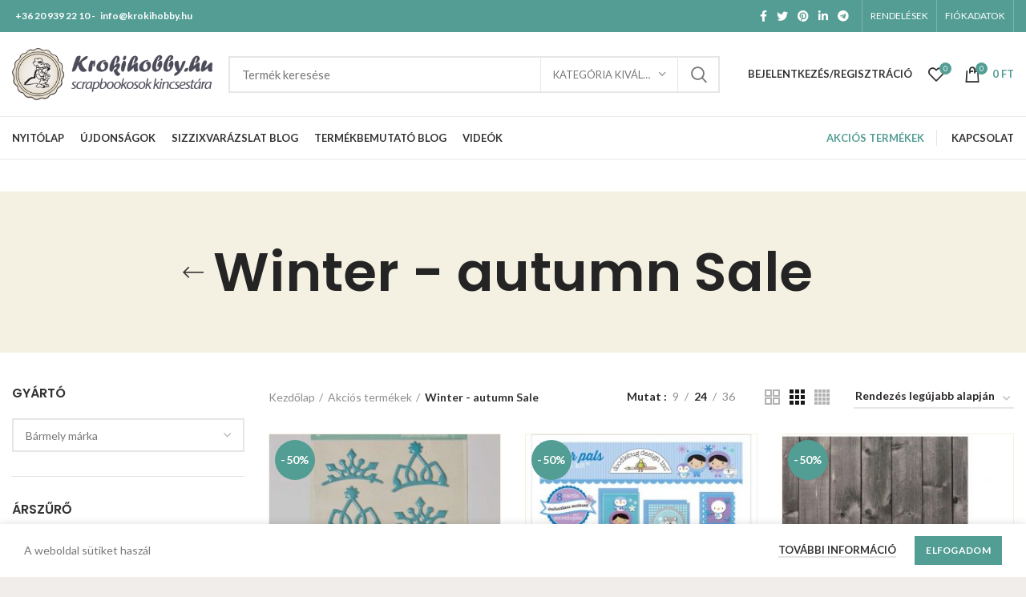

--- FILE ---
content_type: text/html; charset=UTF-8
request_url: https://krokihobby.hu/product-category/akcios-termekek/winter-autumn-sale/
body_size: 68218
content:
<!DOCTYPE html>
<html lang="hu">
<head>
	<meta charset="UTF-8">
	<meta name="viewport" content="width=device-width, initial-scale=1.0, maximum-scale=1.0, user-scalable=no">
	<link rel="profile" href="https://gmpg.org/xfn/11">
	<link rel="pingback" href="https://krokihobby.hu/xmlrpc.php">

			<script>window.MSInputMethodContext && document.documentMode && document.write('<script src="https://krokihobby.hu/wp-content/themes/webmi-woo-core/js/libs/ie11CustomProperties.min.js"><\/script>');</script>
		<script>var et_site_url='https://krokihobby.hu';var et_post_id='0';function et_core_page_resource_fallback(a,b){"undefined"===typeof b&&(b=a.sheet.cssRules&&0===a.sheet.cssRules.length);b&&(a.onerror=null,a.onload=null,a.href?a.href=et_site_url+"/?et_core_page_resource="+a.id+et_post_id:a.src&&(a.src=et_site_url+"/?et_core_page_resource="+a.id+et_post_id))}
</script><meta name='robots' content='index, follow, max-image-preview:large, max-snippet:-1, max-video-preview:-1' />

            <script data-no-defer="1" data-ezscrex="false" data-cfasync="false" data-pagespeed-no-defer data-cookieconsent="ignore">
                var ctPublicFunctions = {"_ajax_nonce":"19ed08decf","_rest_nonce":"4b34924df3","_ajax_url":"\/wp-admin\/admin-ajax.php","_rest_url":"https:\/\/krokihobby.hu\/wp-json\/","data__cookies_type":"none","data__ajax_type":"rest","data__bot_detector_enabled":0,"data__frontend_data_log_enabled":1,"cookiePrefix":"","wprocket_detected":false,"host_url":"krokihobby.hu","text__ee_click_to_select":"Click to select the whole data","text__ee_original_email":"The complete one is","text__ee_got_it":"Got it","text__ee_blocked":"Blocked","text__ee_cannot_connect":"Cannot connect","text__ee_cannot_decode":"Can not decode email. Unknown reason","text__ee_email_decoder":"CleanTalk email decoder","text__ee_wait_for_decoding":"The magic is on the way!","text__ee_decoding_process":"Please wait a few seconds while we decode the contact data."}
            </script>
        
            <script data-no-defer="1" data-ezscrex="false" data-cfasync="false" data-pagespeed-no-defer data-cookieconsent="ignore">
                var ctPublic = {"_ajax_nonce":"19ed08decf","settings__forms__check_internal":"0","settings__forms__check_external":"0","settings__forms__force_protection":0,"settings__forms__search_test":"1","settings__forms__wc_add_to_cart":"0","settings__data__bot_detector_enabled":0,"settings__sfw__anti_crawler":0,"blog_home":"https:\/\/krokihobby.hu\/","pixel__setting":"3","pixel__enabled":false,"pixel__url":"https:\/\/moderate10-v4.cleantalk.org\/pixel\/55e16d1b94b14150a8317d8be2d4ee59.gif","data__email_check_before_post":"1","data__email_check_exist_post":0,"data__cookies_type":"none","data__key_is_ok":true,"data__visible_fields_required":true,"wl_brandname":"Anti-Spam by CleanTalk","wl_brandname_short":"CleanTalk","ct_checkjs_key":1327132199,"emailEncoderPassKey":"81f69875d557a7bd6e243e5b27cf4097","bot_detector_forms_excluded":"W10=","advancedCacheExists":false,"varnishCacheExists":false,"wc_ajax_add_to_cart":true}
            </script>
        
	<!-- This site is optimized with the Yoast SEO plugin v26.7 - https://yoast.com/wordpress/plugins/seo/ -->
	<title>Winter - autumn Sale Archívum - krokihobby.hu</title>
	<link rel="canonical" href="https://krokihobby.hu/product-category/akcios-termekek/winter-autumn-sale/" />
	<link rel="next" href="https://krokihobby.hu/product-category/akcios-termekek/winter-autumn-sale/page/2/" />
	<meta property="og:locale" content="hu_HU" />
	<meta property="og:type" content="article" />
	<meta property="og:title" content="Winter - autumn Sale Archívum - krokihobby.hu" />
	<meta property="og:url" content="https://krokihobby.hu/product-category/akcios-termekek/winter-autumn-sale/" />
	<meta property="og:site_name" content="krokihobby.hu" />
	<meta name="twitter:card" content="summary_large_image" />
	<script type="application/ld+json" class="yoast-schema-graph">{"@context":"https://schema.org","@graph":[{"@type":"CollectionPage","@id":"https://krokihobby.hu/product-category/akcios-termekek/winter-autumn-sale/","url":"https://krokihobby.hu/product-category/akcios-termekek/winter-autumn-sale/","name":"Winter - autumn Sale Archívum - krokihobby.hu","isPartOf":{"@id":"https://krokihobby.hu/#website"},"primaryImageOfPage":{"@id":"https://krokihobby.hu/product-category/akcios-termekek/winter-autumn-sale/#primaryimage"},"image":{"@id":"https://krokihobby.hu/product-category/akcios-termekek/winter-autumn-sale/#primaryimage"},"thumbnailUrl":"https://krokihobby.hu/wp-content/uploads/2020/07/dsc_0504_0.jpg","breadcrumb":{"@id":"https://krokihobby.hu/product-category/akcios-termekek/winter-autumn-sale/#breadcrumb"},"inLanguage":"hu"},{"@type":"ImageObject","inLanguage":"hu","@id":"https://krokihobby.hu/product-category/akcios-termekek/winter-autumn-sale/#primaryimage","url":"https://krokihobby.hu/wp-content/uploads/2020/07/dsc_0504_0.jpg","contentUrl":"https://krokihobby.hu/wp-content/uploads/2020/07/dsc_0504_0.jpg","width":869,"height":1304},{"@type":"BreadcrumbList","@id":"https://krokihobby.hu/product-category/akcios-termekek/winter-autumn-sale/#breadcrumb","itemListElement":[{"@type":"ListItem","position":1,"name":"Kezdőlap","item":"https://krokihobby.hu/"},{"@type":"ListItem","position":2,"name":"Akciós termékek","item":"https://krokihobby.hu/product-category/akcios-termekek/"},{"@type":"ListItem","position":3,"name":"Winter - autumn Sale"}]},{"@type":"WebSite","@id":"https://krokihobby.hu/#website","url":"https://krokihobby.hu/","name":"krokihobby.hu","description":"","potentialAction":[{"@type":"SearchAction","target":{"@type":"EntryPoint","urlTemplate":"https://krokihobby.hu/?s={search_term_string}"},"query-input":{"@type":"PropertyValueSpecification","valueRequired":true,"valueName":"search_term_string"}}],"inLanguage":"hu"}]}</script>
	<!-- / Yoast SEO plugin. -->


<link rel='dns-prefetch' href='//fonts.googleapis.com' />
<link rel="alternate" type="application/rss+xml" title="krokihobby.hu &raquo; hírcsatorna" href="https://krokihobby.hu/feed/" />
<link rel="alternate" type="application/rss+xml" title="krokihobby.hu &raquo; hozzászólás hírcsatorna" href="https://krokihobby.hu/comments/feed/" />
<link rel="alternate" type="application/rss+xml" title="krokihobby.hu &raquo; Winter - autumn Sale Kategória hírforrás" href="https://krokihobby.hu/product-category/akcios-termekek/winter-autumn-sale/feed/" />
<style id='wp-img-auto-sizes-contain-inline-css' type='text/css'>
img:is([sizes=auto i],[sizes^="auto," i]){contain-intrinsic-size:3000px 1500px}
/*# sourceURL=wp-img-auto-sizes-contain-inline-css */
</style>
<link rel='stylesheet' id='vp-woo-pont-picker-block-css' href='https://krokihobby.hu/wp-content/plugins/hungarian-pickup-points-for-woocommerce/build/style-pont-picker-block.css?ver=4.0.4' type='text/css' media='all' />
<link rel='stylesheet' id='vat-number-block-css' href='https://krokihobby.hu/wp-content/plugins/integration-for-szamlazzhu-woocommerce/build/style-vat-number-block.css?ver=6.1.15' type='text/css' media='all' />
<style id='wp-block-library-inline-css' type='text/css'>
:root{--wp-block-synced-color:#7a00df;--wp-block-synced-color--rgb:122,0,223;--wp-bound-block-color:var(--wp-block-synced-color);--wp-editor-canvas-background:#ddd;--wp-admin-theme-color:#007cba;--wp-admin-theme-color--rgb:0,124,186;--wp-admin-theme-color-darker-10:#006ba1;--wp-admin-theme-color-darker-10--rgb:0,107,160.5;--wp-admin-theme-color-darker-20:#005a87;--wp-admin-theme-color-darker-20--rgb:0,90,135;--wp-admin-border-width-focus:2px}@media (min-resolution:192dpi){:root{--wp-admin-border-width-focus:1.5px}}.wp-element-button{cursor:pointer}:root .has-very-light-gray-background-color{background-color:#eee}:root .has-very-dark-gray-background-color{background-color:#313131}:root .has-very-light-gray-color{color:#eee}:root .has-very-dark-gray-color{color:#313131}:root .has-vivid-green-cyan-to-vivid-cyan-blue-gradient-background{background:linear-gradient(135deg,#00d084,#0693e3)}:root .has-purple-crush-gradient-background{background:linear-gradient(135deg,#34e2e4,#4721fb 50%,#ab1dfe)}:root .has-hazy-dawn-gradient-background{background:linear-gradient(135deg,#faaca8,#dad0ec)}:root .has-subdued-olive-gradient-background{background:linear-gradient(135deg,#fafae1,#67a671)}:root .has-atomic-cream-gradient-background{background:linear-gradient(135deg,#fdd79a,#004a59)}:root .has-nightshade-gradient-background{background:linear-gradient(135deg,#330968,#31cdcf)}:root .has-midnight-gradient-background{background:linear-gradient(135deg,#020381,#2874fc)}:root{--wp--preset--font-size--normal:16px;--wp--preset--font-size--huge:42px}.has-regular-font-size{font-size:1em}.has-larger-font-size{font-size:2.625em}.has-normal-font-size{font-size:var(--wp--preset--font-size--normal)}.has-huge-font-size{font-size:var(--wp--preset--font-size--huge)}.has-text-align-center{text-align:center}.has-text-align-left{text-align:left}.has-text-align-right{text-align:right}.has-fit-text{white-space:nowrap!important}#end-resizable-editor-section{display:none}.aligncenter{clear:both}.items-justified-left{justify-content:flex-start}.items-justified-center{justify-content:center}.items-justified-right{justify-content:flex-end}.items-justified-space-between{justify-content:space-between}.screen-reader-text{border:0;clip-path:inset(50%);height:1px;margin:-1px;overflow:hidden;padding:0;position:absolute;width:1px;word-wrap:normal!important}.screen-reader-text:focus{background-color:#ddd;clip-path:none;color:#444;display:block;font-size:1em;height:auto;left:5px;line-height:normal;padding:15px 23px 14px;text-decoration:none;top:5px;width:auto;z-index:100000}html :where(.has-border-color){border-style:solid}html :where([style*=border-top-color]){border-top-style:solid}html :where([style*=border-right-color]){border-right-style:solid}html :where([style*=border-bottom-color]){border-bottom-style:solid}html :where([style*=border-left-color]){border-left-style:solid}html :where([style*=border-width]){border-style:solid}html :where([style*=border-top-width]){border-top-style:solid}html :where([style*=border-right-width]){border-right-style:solid}html :where([style*=border-bottom-width]){border-bottom-style:solid}html :where([style*=border-left-width]){border-left-style:solid}html :where(img[class*=wp-image-]){height:auto;max-width:100%}:where(figure){margin:0 0 1em}html :where(.is-position-sticky){--wp-admin--admin-bar--position-offset:var(--wp-admin--admin-bar--height,0px)}@media screen and (max-width:600px){html :where(.is-position-sticky){--wp-admin--admin-bar--position-offset:0px}}

/*# sourceURL=wp-block-library-inline-css */
</style><link rel='stylesheet' id='wc-blocks-style-css' href='https://krokihobby.hu/wp-content/plugins/woocommerce/assets/client/blocks/wc-blocks.css?ver=wc-10.4.3' type='text/css' media='all' />
<style id='global-styles-inline-css' type='text/css'>
:root{--wp--preset--aspect-ratio--square: 1;--wp--preset--aspect-ratio--4-3: 4/3;--wp--preset--aspect-ratio--3-4: 3/4;--wp--preset--aspect-ratio--3-2: 3/2;--wp--preset--aspect-ratio--2-3: 2/3;--wp--preset--aspect-ratio--16-9: 16/9;--wp--preset--aspect-ratio--9-16: 9/16;--wp--preset--color--black: #000000;--wp--preset--color--cyan-bluish-gray: #abb8c3;--wp--preset--color--white: #ffffff;--wp--preset--color--pale-pink: #f78da7;--wp--preset--color--vivid-red: #cf2e2e;--wp--preset--color--luminous-vivid-orange: #ff6900;--wp--preset--color--luminous-vivid-amber: #fcb900;--wp--preset--color--light-green-cyan: #7bdcb5;--wp--preset--color--vivid-green-cyan: #00d084;--wp--preset--color--pale-cyan-blue: #8ed1fc;--wp--preset--color--vivid-cyan-blue: #0693e3;--wp--preset--color--vivid-purple: #9b51e0;--wp--preset--gradient--vivid-cyan-blue-to-vivid-purple: linear-gradient(135deg,rgb(6,147,227) 0%,rgb(155,81,224) 100%);--wp--preset--gradient--light-green-cyan-to-vivid-green-cyan: linear-gradient(135deg,rgb(122,220,180) 0%,rgb(0,208,130) 100%);--wp--preset--gradient--luminous-vivid-amber-to-luminous-vivid-orange: linear-gradient(135deg,rgb(252,185,0) 0%,rgb(255,105,0) 100%);--wp--preset--gradient--luminous-vivid-orange-to-vivid-red: linear-gradient(135deg,rgb(255,105,0) 0%,rgb(207,46,46) 100%);--wp--preset--gradient--very-light-gray-to-cyan-bluish-gray: linear-gradient(135deg,rgb(238,238,238) 0%,rgb(169,184,195) 100%);--wp--preset--gradient--cool-to-warm-spectrum: linear-gradient(135deg,rgb(74,234,220) 0%,rgb(151,120,209) 20%,rgb(207,42,186) 40%,rgb(238,44,130) 60%,rgb(251,105,98) 80%,rgb(254,248,76) 100%);--wp--preset--gradient--blush-light-purple: linear-gradient(135deg,rgb(255,206,236) 0%,rgb(152,150,240) 100%);--wp--preset--gradient--blush-bordeaux: linear-gradient(135deg,rgb(254,205,165) 0%,rgb(254,45,45) 50%,rgb(107,0,62) 100%);--wp--preset--gradient--luminous-dusk: linear-gradient(135deg,rgb(255,203,112) 0%,rgb(199,81,192) 50%,rgb(65,88,208) 100%);--wp--preset--gradient--pale-ocean: linear-gradient(135deg,rgb(255,245,203) 0%,rgb(182,227,212) 50%,rgb(51,167,181) 100%);--wp--preset--gradient--electric-grass: linear-gradient(135deg,rgb(202,248,128) 0%,rgb(113,206,126) 100%);--wp--preset--gradient--midnight: linear-gradient(135deg,rgb(2,3,129) 0%,rgb(40,116,252) 100%);--wp--preset--font-size--small: 13px;--wp--preset--font-size--medium: 20px;--wp--preset--font-size--large: 36px;--wp--preset--font-size--x-large: 42px;--wp--preset--spacing--20: 0.44rem;--wp--preset--spacing--30: 0.67rem;--wp--preset--spacing--40: 1rem;--wp--preset--spacing--50: 1.5rem;--wp--preset--spacing--60: 2.25rem;--wp--preset--spacing--70: 3.38rem;--wp--preset--spacing--80: 5.06rem;--wp--preset--shadow--natural: 6px 6px 9px rgba(0, 0, 0, 0.2);--wp--preset--shadow--deep: 12px 12px 50px rgba(0, 0, 0, 0.4);--wp--preset--shadow--sharp: 6px 6px 0px rgba(0, 0, 0, 0.2);--wp--preset--shadow--outlined: 6px 6px 0px -3px rgb(255, 255, 255), 6px 6px rgb(0, 0, 0);--wp--preset--shadow--crisp: 6px 6px 0px rgb(0, 0, 0);}:where(.is-layout-flex){gap: 0.5em;}:where(.is-layout-grid){gap: 0.5em;}body .is-layout-flex{display: flex;}.is-layout-flex{flex-wrap: wrap;align-items: center;}.is-layout-flex > :is(*, div){margin: 0;}body .is-layout-grid{display: grid;}.is-layout-grid > :is(*, div){margin: 0;}:where(.wp-block-columns.is-layout-flex){gap: 2em;}:where(.wp-block-columns.is-layout-grid){gap: 2em;}:where(.wp-block-post-template.is-layout-flex){gap: 1.25em;}:where(.wp-block-post-template.is-layout-grid){gap: 1.25em;}.has-black-color{color: var(--wp--preset--color--black) !important;}.has-cyan-bluish-gray-color{color: var(--wp--preset--color--cyan-bluish-gray) !important;}.has-white-color{color: var(--wp--preset--color--white) !important;}.has-pale-pink-color{color: var(--wp--preset--color--pale-pink) !important;}.has-vivid-red-color{color: var(--wp--preset--color--vivid-red) !important;}.has-luminous-vivid-orange-color{color: var(--wp--preset--color--luminous-vivid-orange) !important;}.has-luminous-vivid-amber-color{color: var(--wp--preset--color--luminous-vivid-amber) !important;}.has-light-green-cyan-color{color: var(--wp--preset--color--light-green-cyan) !important;}.has-vivid-green-cyan-color{color: var(--wp--preset--color--vivid-green-cyan) !important;}.has-pale-cyan-blue-color{color: var(--wp--preset--color--pale-cyan-blue) !important;}.has-vivid-cyan-blue-color{color: var(--wp--preset--color--vivid-cyan-blue) !important;}.has-vivid-purple-color{color: var(--wp--preset--color--vivid-purple) !important;}.has-black-background-color{background-color: var(--wp--preset--color--black) !important;}.has-cyan-bluish-gray-background-color{background-color: var(--wp--preset--color--cyan-bluish-gray) !important;}.has-white-background-color{background-color: var(--wp--preset--color--white) !important;}.has-pale-pink-background-color{background-color: var(--wp--preset--color--pale-pink) !important;}.has-vivid-red-background-color{background-color: var(--wp--preset--color--vivid-red) !important;}.has-luminous-vivid-orange-background-color{background-color: var(--wp--preset--color--luminous-vivid-orange) !important;}.has-luminous-vivid-amber-background-color{background-color: var(--wp--preset--color--luminous-vivid-amber) !important;}.has-light-green-cyan-background-color{background-color: var(--wp--preset--color--light-green-cyan) !important;}.has-vivid-green-cyan-background-color{background-color: var(--wp--preset--color--vivid-green-cyan) !important;}.has-pale-cyan-blue-background-color{background-color: var(--wp--preset--color--pale-cyan-blue) !important;}.has-vivid-cyan-blue-background-color{background-color: var(--wp--preset--color--vivid-cyan-blue) !important;}.has-vivid-purple-background-color{background-color: var(--wp--preset--color--vivid-purple) !important;}.has-black-border-color{border-color: var(--wp--preset--color--black) !important;}.has-cyan-bluish-gray-border-color{border-color: var(--wp--preset--color--cyan-bluish-gray) !important;}.has-white-border-color{border-color: var(--wp--preset--color--white) !important;}.has-pale-pink-border-color{border-color: var(--wp--preset--color--pale-pink) !important;}.has-vivid-red-border-color{border-color: var(--wp--preset--color--vivid-red) !important;}.has-luminous-vivid-orange-border-color{border-color: var(--wp--preset--color--luminous-vivid-orange) !important;}.has-luminous-vivid-amber-border-color{border-color: var(--wp--preset--color--luminous-vivid-amber) !important;}.has-light-green-cyan-border-color{border-color: var(--wp--preset--color--light-green-cyan) !important;}.has-vivid-green-cyan-border-color{border-color: var(--wp--preset--color--vivid-green-cyan) !important;}.has-pale-cyan-blue-border-color{border-color: var(--wp--preset--color--pale-cyan-blue) !important;}.has-vivid-cyan-blue-border-color{border-color: var(--wp--preset--color--vivid-cyan-blue) !important;}.has-vivid-purple-border-color{border-color: var(--wp--preset--color--vivid-purple) !important;}.has-vivid-cyan-blue-to-vivid-purple-gradient-background{background: var(--wp--preset--gradient--vivid-cyan-blue-to-vivid-purple) !important;}.has-light-green-cyan-to-vivid-green-cyan-gradient-background{background: var(--wp--preset--gradient--light-green-cyan-to-vivid-green-cyan) !important;}.has-luminous-vivid-amber-to-luminous-vivid-orange-gradient-background{background: var(--wp--preset--gradient--luminous-vivid-amber-to-luminous-vivid-orange) !important;}.has-luminous-vivid-orange-to-vivid-red-gradient-background{background: var(--wp--preset--gradient--luminous-vivid-orange-to-vivid-red) !important;}.has-very-light-gray-to-cyan-bluish-gray-gradient-background{background: var(--wp--preset--gradient--very-light-gray-to-cyan-bluish-gray) !important;}.has-cool-to-warm-spectrum-gradient-background{background: var(--wp--preset--gradient--cool-to-warm-spectrum) !important;}.has-blush-light-purple-gradient-background{background: var(--wp--preset--gradient--blush-light-purple) !important;}.has-blush-bordeaux-gradient-background{background: var(--wp--preset--gradient--blush-bordeaux) !important;}.has-luminous-dusk-gradient-background{background: var(--wp--preset--gradient--luminous-dusk) !important;}.has-pale-ocean-gradient-background{background: var(--wp--preset--gradient--pale-ocean) !important;}.has-electric-grass-gradient-background{background: var(--wp--preset--gradient--electric-grass) !important;}.has-midnight-gradient-background{background: var(--wp--preset--gradient--midnight) !important;}.has-small-font-size{font-size: var(--wp--preset--font-size--small) !important;}.has-medium-font-size{font-size: var(--wp--preset--font-size--medium) !important;}.has-large-font-size{font-size: var(--wp--preset--font-size--large) !important;}.has-x-large-font-size{font-size: var(--wp--preset--font-size--x-large) !important;}
/*# sourceURL=global-styles-inline-css */
</style>

<style id='classic-theme-styles-inline-css' type='text/css'>
/*! This file is auto-generated */
.wp-block-button__link{color:#fff;background-color:#32373c;border-radius:9999px;box-shadow:none;text-decoration:none;padding:calc(.667em + 2px) calc(1.333em + 2px);font-size:1.125em}.wp-block-file__button{background:#32373c;color:#fff;text-decoration:none}
/*# sourceURL=/wp-includes/css/classic-themes.min.css */
</style>
<link rel='stylesheet' id='cleantalk-public-css-css' href='https://krokihobby.hu/wp-content/plugins/cleantalk-spam-protect/css/cleantalk-public.min.css?ver=6.70.1_1767537572' type='text/css' media='all' />
<link rel='stylesheet' id='cleantalk-email-decoder-css-css' href='https://krokihobby.hu/wp-content/plugins/cleantalk-spam-protect/css/cleantalk-email-decoder.min.css?ver=6.70.1_1767537572' type='text/css' media='all' />
<style id='woocommerce-inline-inline-css' type='text/css'>
.woocommerce form .form-row .required { visibility: visible; }
/*# sourceURL=woocommerce-inline-inline-css */
</style>
<link rel='stylesheet' id='brands-styles-css' href='https://krokihobby.hu/wp-content/plugins/woocommerce/assets/css/brands.css?ver=10.4.3' type='text/css' media='all' />
<link rel='stylesheet' id='bootstrap-css' href='https://krokihobby.hu/wp-content/themes/webmi-woo-core/css/bootstrap.min.css?ver=6.0.2' type='text/css' media='all' />
<link rel='stylesheet' id='woodmart-style-css' href='https://krokihobby.hu/wp-content/themes/webmi-woo-core/css/parts/base.min.css?ver=6.0.2' type='text/css' media='all' />
<link rel='stylesheet' id='child-style-css' href='https://krokihobby.hu/wp-content/themes/webmi-woo-child/style.css?ver=6.0.2' type='text/css' media='all' />
<link rel='stylesheet' id='js_composer_front-css' href='https://krokihobby.hu/wp-content/plugins/js_composer/assets/css/js_composer.min.css?ver=8.2' type='text/css' media='all' />
<link rel='stylesheet' id='wd-wp-gutenberg-css' href='https://krokihobby.hu/wp-content/themes/webmi-woo-core/css/parts/wp-gutenberg.min.css?ver=6.0.2' type='text/css' media='all' />
<link rel='stylesheet' id='wd-wpcf7-css' href='https://krokihobby.hu/wp-content/themes/webmi-woo-core/css/parts/int-wpcf7.min.css?ver=6.0.2' type='text/css' media='all' />
<link rel='stylesheet' id='wd-revolution-slider-css' href='https://krokihobby.hu/wp-content/themes/webmi-woo-core/css/parts/int-revolution-slider.min.css?ver=6.0.2' type='text/css' media='all' />
<link rel='stylesheet' id='wd-wpbakery-base-css' href='https://krokihobby.hu/wp-content/themes/webmi-woo-core/css/parts/int-wpbakery-base.min.css?ver=6.0.2' type='text/css' media='all' />
<link rel='stylesheet' id='wd-notices-fixed-css' href='https://krokihobby.hu/wp-content/themes/webmi-woo-core/css/parts/mod-notices-fixed.min.css?ver=6.0.2' type='text/css' media='all' />
<link rel='stylesheet' id='wd-woocommerce-base-css' href='https://krokihobby.hu/wp-content/themes/webmi-woo-core/css/parts/woocommerce-base.min.css?ver=6.0.2' type='text/css' media='all' />
<link rel='stylesheet' id='wd-page-shop-css' href='https://krokihobby.hu/wp-content/themes/webmi-woo-core/css/parts/woo-page-shop.min.css?ver=6.0.2' type='text/css' media='all' />
<link rel='stylesheet' id='wd-social-icons-css' href='https://krokihobby.hu/wp-content/themes/webmi-woo-core/css/parts/el-social-icons.min.css?ver=6.0.2' type='text/css' media='all' />
<link rel='stylesheet' id='wd-off-canvas-sidebar-css' href='https://krokihobby.hu/wp-content/themes/webmi-woo-core/css/parts/opt-off-canvas-sidebar.min.css?ver=6.0.2' type='text/css' media='all' />
<link rel='stylesheet' id='wd-product-loop-css' href='https://krokihobby.hu/wp-content/themes/webmi-woo-core/css/parts/woo-product-loop.min.css?ver=6.0.2' type='text/css' media='all' />
<link rel='stylesheet' id='wd-categories-loop-css' href='https://krokihobby.hu/wp-content/themes/webmi-woo-core/css/parts/woo-categories-loop.min.css?ver=6.0.2' type='text/css' media='all' />
<link rel='stylesheet' id='wd-add-to-cart-popup-css' href='https://krokihobby.hu/wp-content/themes/webmi-woo-core/css/parts/woo-opt-add-to-cart-popup.min.css?ver=6.0.2' type='text/css' media='all' />
<link rel='stylesheet' id='wd-mfp-popup-css' href='https://krokihobby.hu/wp-content/themes/webmi-woo-core/css/parts/lib-magnific-popup.min.css?ver=6.0.2' type='text/css' media='all' />
<link rel='stylesheet' id='wd-scroll-top-css' href='https://krokihobby.hu/wp-content/themes/webmi-woo-core/css/parts/opt-scrolltotop.min.css?ver=6.0.2' type='text/css' media='all' />
<link rel='stylesheet' id='wd-cookies-popup-css' href='https://krokihobby.hu/wp-content/themes/webmi-woo-core/css/parts/opt-cookies.min.css?ver=6.0.2' type='text/css' media='all' />
<link rel='stylesheet' id='xts-google-fonts-css' href='https://fonts.googleapis.com/css?family=Lato%3A400%2C700%7CPoppins%3A400%2C600&#038;ver=6.0.2' type='text/css' media='all' />
<script type="text/javascript" src="https://krokihobby.hu/wp-content/plugins/cleantalk-spam-protect/js/apbct-public-bundle_gathering.min.js?ver=6.70.1_1767537572" id="apbct-public-bundle_gathering.min-js-js"></script>
<script type="text/javascript" src="https://krokihobby.hu/wp-includes/js/jquery/jquery.min.js?ver=3.7.1" id="jquery-core-js"></script>
<script type="text/javascript" src="https://krokihobby.hu/wp-includes/js/jquery/jquery-migrate.min.js?ver=3.4.1" id="jquery-migrate-js"></script>
<script type="text/javascript" src="https://krokihobby.hu/wp-content/plugins/woocommerce/assets/js/jquery-blockui/jquery.blockUI.min.js?ver=2.7.0-wc.10.4.3" id="wc-jquery-blockui-js" data-wp-strategy="defer"></script>
<script type="text/javascript" src="https://krokihobby.hu/wp-content/plugins/woocommerce/assets/js/js-cookie/js.cookie.min.js?ver=2.1.4-wc.10.4.3" id="wc-js-cookie-js" data-wp-strategy="defer"></script>
<script type="text/javascript" id="woocommerce-js-extra">
/* <![CDATA[ */
var woocommerce_params = {"ajax_url":"/wp-admin/admin-ajax.php","wc_ajax_url":"/?wc-ajax=%%endpoint%%","i18n_password_show":"Jelsz\u00f3 megjelen\u00edt\u00e9se","i18n_password_hide":"Jelsz\u00f3 elrejt\u00e9se"};
//# sourceURL=woocommerce-js-extra
/* ]]> */
</script>
<script type="text/javascript" src="https://krokihobby.hu/wp-content/plugins/woocommerce/assets/js/frontend/woocommerce.min.js?ver=10.4.3" id="woocommerce-js" data-wp-strategy="defer"></script>
<script type="text/javascript" id="wc-country-select-js-extra">
/* <![CDATA[ */
var wc_country_select_params = {"countries":"{\"AF\":[],\"AL\":{\"AL-01\":\"Berat\",\"AL-09\":\"Dibra\",\"AL-02\":\"Durr\\u00ebs\",\"AL-03\":\"Elbasan\",\"AL-04\":\"Fier\",\"AL-05\":\"Gjirokastra\",\"AL-06\":\"Kor\\u00e7a\",\"AL-07\":\"Kuk\\u00ebs\",\"AL-08\":\"Lezha\",\"AL-10\":\"Shkodra\",\"AL-11\":\"Tirana\",\"AL-12\":\"Vlora\"},\"AO\":{\"BGO\":\"Bengo\",\"BLU\":\"Benguela\",\"BIE\":\"Bi\\u00e9\",\"CAB\":\"Cabinda\",\"CNN\":\"Cunene\",\"HUA\":\"Huambo\",\"HUI\":\"Hu\\u00edla\",\"CCU\":\"Kuando Kubango\",\"CNO\":\"Kwanza-Norte\",\"CUS\":\"Kwanza-Sul\",\"LUA\":\"Luanda\",\"LNO\":\"Lunda-Norte\",\"LSU\":\"Lunda-Sul\",\"MAL\":\"Malanje\",\"MOX\":\"Moxico\",\"NAM\":\"Namibe\",\"UIG\":\"U\\u00edge\",\"ZAI\":\"Zaire\"},\"AR\":{\"C\":\"Buenos Aires\",\"B\":\"Buenos Aires\",\"K\":\"Catamarca\",\"H\":\"Chaco\",\"U\":\"Chubut\",\"X\":\"C\\u00f3rdoba\",\"W\":\"Corrientes\",\"E\":\"Entre R\\u00edos\",\"P\":\"Formosa\",\"Y\":\"Jujuy\",\"L\":\"La Pampa\",\"F\":\"La Rioja\",\"M\":\"Mendoza\",\"N\":\"Misiones\",\"Q\":\"Neuqu\\u00e9n\",\"R\":\"R\\u00edo Negro\",\"A\":\"Salta\",\"J\":\"San Juan\",\"D\":\"San Luis\",\"Z\":\"Santa Cruz\",\"S\":\"Santa Fe\",\"G\":\"Santiago del Estero\",\"V\":\"Tierra del Fuego\",\"T\":\"Tucum\\u00e1n\"},\"AT\":[],\"AU\":{\"ACT\":\"Ausztr\\u00e1liai f\\u0151v\\u00e1rosi ter\\u00fclet\",\"NSW\":\"\\u00daj-D\\u00e9l-Wales\",\"NT\":\"\\u00c9szaki ter\\u00fclet\",\"QLD\":\"Queensland\",\"SA\":\"D\\u00e9l-Ausztr\\u00e1lia\",\"TAS\":\"Tasmania\",\"VIC\":\"Victoria\",\"WA\":\"Nyugat-Ausztr\\u00e1lia\"},\"AX\":[],\"BD\":{\"BD-05\":\"Bagerhat\",\"BD-01\":\"Bandarban\",\"BD-02\":\"Barguna\",\"BD-06\":\"Barisal\",\"BD-07\":\"Bhola\",\"BD-03\":\"Bogra\",\"BD-04\":\"Brahmanbaria\",\"BD-09\":\"Chandpur\",\"BD-10\":\"Chattogram\",\"BD-12\":\"Chuadanga\",\"BD-11\":\"Cox's Bazar\",\"BD-08\":\"Comilla\",\"BD-13\":\"Dhaka\",\"BD-14\":\"Dinajpur\",\"BD-15\":\"Faridpur \",\"BD-16\":\"Feni\",\"BD-19\":\"Gaibandha\",\"BD-18\":\"Gazipur\",\"BD-17\":\"Gopalganj\",\"BD-20\":\"Habiganj\",\"BD-21\":\"Jamalpur\",\"BD-22\":\"Jashore\",\"BD-25\":\"Jhalokati\",\"BD-23\":\"Jhenaidah\",\"BD-24\":\"Joypurhat\",\"BD-29\":\"Khagrachhari\",\"BD-27\":\"Khulna\",\"BD-26\":\"Kishoreganj\",\"BD-28\":\"Kurigram\",\"BD-30\":\"Kushtia\",\"BD-31\":\"Lakshmipur\",\"BD-32\":\"Lalmonirhat\",\"BD-36\":\"Madaripur\",\"BD-37\":\"Magura\",\"BD-33\":\"Manikganj \",\"BD-39\":\"Meherpur\",\"BD-38\":\"Moulvibazar\",\"BD-35\":\"Munshiganj\",\"BD-34\":\"Mymensingh\",\"BD-48\":\"Naogaon\",\"BD-43\":\"Narail\",\"BD-40\":\"Narayanganj\",\"BD-42\":\"Narsingdi\",\"BD-44\":\"Natore\",\"BD-45\":\"Nawabganj\",\"BD-41\":\"Netrakona\",\"BD-46\":\"Nilphamari\",\"BD-47\":\"Noakhali\",\"BD-49\":\"Pabna\",\"BD-52\":\"Panchagarh\",\"BD-51\":\"Patuakhali\",\"BD-50\":\"Pirojpur\",\"BD-53\":\"Rajbari\",\"BD-54\":\"Rajshahi\",\"BD-56\":\"Rangamati\",\"BD-55\":\"Rangpur\",\"BD-58\":\"Satkhira\",\"BD-62\":\"Shariatpur\",\"BD-57\":\"Sherpur\",\"BD-59\":\"Sirajganj\",\"BD-61\":\"Sunamganj\",\"BD-60\":\"Sylhet\",\"BD-63\":\"Tangail\",\"BD-64\":\"Thakurgaon\"},\"BE\":[],\"BG\":{\"BG-01\":\"Blagoevgrad\",\"BG-02\":\"Burgas\",\"BG-08\":\"Dobrich\",\"BG-07\":\"Gabrovo\",\"BG-26\":\"Haskovo\",\"BG-09\":\"Kardzhali\",\"BG-10\":\"Kyustendil\",\"BG-11\":\"Lovech\",\"BG-12\":\"Montana\",\"BG-13\":\"Pazardzhik\",\"BG-14\":\"Pernik\",\"BG-15\":\"Pleven\",\"BG-16\":\"Plovdiv\",\"BG-17\":\"Razgrad\",\"BG-18\":\"Ruse\",\"BG-27\":\"Shumen\",\"BG-19\":\"Silistra\",\"BG-20\":\"Sliven\",\"BG-21\":\"Smolyan\",\"BG-23\":\"Sz\\u00f3fia megye\",\"BG-22\":\"Sofia\",\"BG-24\":\"Stara Zagora\",\"BG-25\":\"Targovishte\",\"BG-03\":\"Varna\",\"BG-04\":\"Veliko Tarnovo\",\"BG-05\":\"Vidin\",\"BG-06\":\"Vratsa\",\"BG-28\":\"Yambol\"},\"BH\":[],\"BI\":[],\"BJ\":{\"AL\":\"Alibori\",\"AK\":\"Atakora\",\"AQ\":\"Atlantique\",\"BO\":\"Borgou\",\"CO\":\"Collines\",\"KO\":\"Kouffo\",\"DO\":\"Donga\",\"LI\":\"Littoral\",\"MO\":\"Mono\",\"OU\":\"Ou\\u00e9m\\u00e9\",\"PL\":\"Plateau\",\"ZO\":\"Zou\"},\"BO\":{\"BO-B\":\"Beni\",\"BO-H\":\"Chuquisaca\",\"BO-C\":\"Cochabamba\",\"BO-L\":\"La Paz\",\"BO-O\":\"Oruro\",\"BO-N\":\"Pando\",\"BO-P\":\"Potos\\u00ed\",\"BO-S\":\"Santa Cruz\",\"BO-T\":\"Tarija\"},\"BR\":{\"AC\":\"Acre\",\"AL\":\"Alagoas\",\"AP\":\"Amap\\u00e1\",\"AM\":\"Amazonas\",\"BA\":\"Bahia\",\"CE\":\"Cear\\u00e1\",\"DF\":\"Distrito Federal\",\"ES\":\"Esp\\u00edrito Santo\",\"GO\":\"Goi\\u00e1s\",\"MA\":\"Maranh\\u00e3o\",\"MT\":\"Mato Grosso\",\"MS\":\"Mato Grosso do Sul\",\"MG\":\"Minas Gerais\",\"PA\":\"Par\\u00e1\",\"PB\":\"Para\\u00edba\",\"PR\":\"Paran\\u00e1\",\"PE\":\"Pernambuco\",\"PI\":\"Piau\\u00ed\",\"RJ\":\"Rio de Janeiro\",\"RN\":\"Rio Grande do Norte\",\"RS\":\"Rio Grande do Sul\",\"RO\":\"Rond\\u00f4nia\",\"RR\":\"Roraima\",\"SC\":\"Santa Catarina\",\"SP\":\"S\\u00e3o Paulo\",\"SE\":\"Sergipe\",\"TO\":\"Tocantins\"},\"CA\":{\"AB\":\"Alberta\",\"BC\":\"British Columbia\",\"MB\":\"Manitoba\",\"NB\":\"New Brunswick\",\"NL\":\"\\u00daj-Fundland \\u00e9s Labrador\",\"NT\":\"Northwest Territories\",\"NS\":\"Nova Scotia\",\"NU\":\"Nunavut\",\"ON\":\"Ontario\",\"PE\":\"Prince Edward Island\",\"QC\":\"Quebec\",\"SK\":\"Saskatchewan\",\"YT\":\"Yukoni ter\\u00fclet\"},\"CH\":{\"AG\":\"Aargau\",\"AR\":\"Appenzell Ausserrhoden\",\"AI\":\"Appenzell Innerrhoden\",\"BL\":\"Basel-Landschaft\",\"BS\":\"Basel-Stadt\",\"BE\":\"Bern\",\"FR\":\"Fribourg\",\"GE\":\"Genf\",\"GL\":\"Glarus\",\"GR\":\"Graub\\u00fcnden\",\"JU\":\"Jura\",\"LU\":\"Luzern\",\"NE\":\"Neuch\\u00e2tel\",\"NW\":\"Nidwalden\",\"OW\":\"Obwalden\",\"SH\":\"Schaffhausen\",\"SZ\":\"Schwyz\",\"SO\":\"Solothurn\",\"SG\":\"St. Gallen\",\"TG\":\"Thurgau\",\"TI\":\"Ticino\",\"UR\":\"Uri\",\"VS\":\"Valais\",\"VD\":\"Vaud\",\"ZG\":\"Zug\",\"ZH\":\"Z\\u00fcrich\"},\"CL\":{\"CL-AI\":\"Ays\\u00e9n\",\"CL-AN\":\"Antofagasta\",\"CL-AP\":\"Arica \\u00e9s Parinacota\",\"CL-AR\":\"Araucan\\u00eda\",\"CL-AT\":\"Atacama\",\"CL-BI\":\"Biob\\u00edo\",\"CL-CO\":\"Coquimbo\",\"CL-LI\":\"O\\u2019Higgins\",\"CL-LL\":\"Los Lagos\",\"CL-LR\":\"Los R\\u00edos\",\"CL-MA\":\"Magell\\u00e1n-szoros \\u00e9s Chilei Antarktika r\\u00e9gi\\u00f3\",\"CL-ML\":\"Maule\",\"CL-NB\":\"\\u00d1uble\",\"CL-RM\":\"Santiago nagyv\\u00e1rosi r\\u00e9gi\\u00f3\",\"CL-TA\":\"Tarapac\\u00e1\",\"CL-VS\":\"Valpara\\u00edso\"},\"CN\":{\"CN1\":\"J\\u00fcnnan / \\u4e91\\u5357\",\"CN2\":\"Peking / \\u5317\\u4eac\",\"CN3\":\"Tiencsin / \\u5929\\u6d25\",\"CN4\":\"Hopej / \\u6cb3\\u5317\",\"CN5\":\"Sanhszi / \\u5c71\\u897f\",\"CN6\":\"Bels\\u0151-Mong\\u00f3lia Auton\\u00f3m Ter\\u00fclet / \\u5167\\u8499\\u53e4\",\"CN7\":\"Liaoning / \\u8fbd\\u5b81\",\"CN8\":\"Csilin / \\u5409\\u6797\",\"CN9\":\"Hejlungcsiang / \\u9ed1\\u9f99\\u6c5f\",\"CN10\":\"Sanghaj / \\u4e0a\\u6d77\",\"CN11\":\"Csiangszu / \\u6c5f\\u82cf\",\"CN12\":\"Cs\\u00f6csiang / \\u6d59\\u6c5f\",\"CN13\":\"Anhuj / \\u5b89\\u5fbd\",\"CN14\":\"Fucsien / \\u798f\\u5efa\",\"CN15\":\"Csianghszi / \\u6c5f\\u897f\",\"CN16\":\"Santung / \\u5c71\\u4e1c\",\"CN17\":\"Honan / \\u6cb3\\u5357\",\"CN18\":\"Hupej / \\u6e56\\u5317\",\"CN19\":\"Hunan / \\u6e56\\u5357\",\"CN20\":\"Kuangtung / \\u5e7f\\u4e1c\",\"CN21\":\"Kuanghszi-Csuang Auton\\u00f3m Ter\\u00fclet / \\u5e7f\\u897f\\u58ee\\u65cf\",\"CN22\":\"Hajnan / \\u6d77\\u5357\",\"CN23\":\"Csungking / \\u91cd\\u5e86\",\"CN24\":\"Szecsuan / \\u56db\\u5ddd\",\"CN25\":\"Kujcsou / \\u8d35\\u5dde\",\"CN26\":\"Senhszi / \\u9655\\u897f\",\"CN27\":\"Kanszu / \\u7518\\u8083\",\"CN28\":\"Csinghaj / \\u9752\\u6d77\",\"CN29\":\"Ninghszia-Huj Auton\\u00f3m Ter\\u00fclet / \\u5b81\\u590f\",\"CN30\":\"Maka\\u00f3 / \\u6fb3\\u95e8\",\"CN31\":\"Tibet / \\u897f\\u85cf\",\"CN32\":\"Hszincsiang / \\u65b0\\u7586\"},\"CO\":{\"CO-AMA\":\"Amazonas\",\"CO-ANT\":\"Antioquia\",\"CO-ARA\":\"Arauca\",\"CO-ATL\":\"Atl\\u00e1ntico\",\"CO-BOL\":\"Bol\\u00edvar\",\"CO-BOY\":\"Boyac\\u00e1\",\"CO-CAL\":\"Caldas\",\"CO-CAQ\":\"Caquet\\u00e1\",\"CO-CAS\":\"Casanare\",\"CO-CAU\":\"Cauca\",\"CO-CES\":\"Cesar\",\"CO-CHO\":\"Choc\\u00f3\",\"CO-COR\":\"C\\u00f3rdoba\",\"CO-CUN\":\"Cundinamarca\",\"CO-DC\":\"Capital District\",\"CO-GUA\":\"Guain\\u00eda\",\"CO-GUV\":\"Guaviare\",\"CO-HUI\":\"Huila\",\"CO-LAG\":\"La Guajira\",\"CO-MAG\":\"Magdalena\",\"CO-MET\":\"Meta\",\"CO-NAR\":\"Nari\\u00f1o\",\"CO-NSA\":\"Norte de Santander\",\"CO-PUT\":\"Putumayo\",\"CO-QUI\":\"Quind\\u00edo\",\"CO-RIS\":\"Risaralda\",\"CO-SAN\":\"Santander\",\"CO-SAP\":\"San Andr\\u00e9s & Providencia\",\"CO-SUC\":\"Sucre\",\"CO-TOL\":\"Tolima\",\"CO-VAC\":\"Valle del Cauca\",\"CO-VAU\":\"Vaup\\u00e9s\",\"CO-VID\":\"Vichada\"},\"CR\":{\"CR-A\":\"Alajuela\",\"CR-C\":\"Cartago\",\"CR-G\":\"Guanacaste\",\"CR-H\":\"Heredia\",\"CR-L\":\"Lim\\u00f3n\",\"CR-P\":\"Puntarenas\",\"CR-SJ\":\"San Jos\\u00e9\"},\"CZ\":[],\"DE\":{\"DE-BW\":\"Baden-W\\u00fcrttemberg\",\"DE-BY\":\"Bajororsz\\u00e1g\",\"DE-BE\":\"Berlin\",\"DE-BB\":\"Brandenburg\",\"DE-HB\":\"Br\\u00e9ma\",\"DE-HH\":\"Hamburg\",\"DE-HE\":\"Hessen\",\"DE-MV\":\"Mecklenburg-El\\u0151-Pomer\\u00e1nia\",\"DE-NI\":\"Als\\u00f3-Sz\\u00e1szorsz\\u00e1g\",\"DE-NW\":\"\\u00c9szak-Rajna-Vesztf\\u00e1lia\",\"DE-RP\":\"Rajna-vid\\u00e9k-Pfalz\",\"DE-SL\":\"Saar-vid\\u00e9k\",\"DE-SN\":\"Sz\\u00e1szorsz\\u00e1g\",\"DE-ST\":\"Sz\\u00e1sz-Anhalt\",\"DE-SH\":\"Schleswig-Holstein\",\"DE-TH\":\"T\\u00fcringia\"},\"DK\":[],\"DO\":{\"DO-01\":\"Distrito Nacional\",\"DO-02\":\"Azua\",\"DO-03\":\"Baoruco\",\"DO-04\":\"Barahona\",\"DO-33\":\"Cibao Nordeste\",\"DO-34\":\"Cibao Noroeste\",\"DO-35\":\"Cibao Norte\",\"DO-36\":\"Cibao Sur\",\"DO-05\":\"Dajab\\u00f3n\",\"DO-06\":\"Duarte\",\"DO-08\":\"El Seibo\",\"DO-37\":\"El Valle\",\"DO-07\":\"El\\u00edas Pi\\u00f1a\",\"DO-38\":\"Enriquillo\",\"DO-09\":\"Espaillat\",\"DO-30\":\"Hato Mayor\",\"DO-19\":\"Hermanas Mirabal\",\"DO-39\":\"Hig\\u00fcamo\",\"DO-10\":\"Independencia\",\"DO-11\":\"La Altagracia\",\"DO-12\":\"La Romana\",\"DO-13\":\"La Vega\",\"DO-14\":\"Mar\\u00eda Trinidad S\\u00e1nchez\",\"DO-28\":\"Monse\\u00f1or Nouel\",\"DO-15\":\"Monte Cristi\",\"DO-29\":\"Monte Plata\",\"DO-40\":\"Ozama\",\"DO-16\":\"Pedernales\",\"DO-17\":\"Peravia\",\"DO-18\":\"Puerto Plata\",\"DO-20\":\"Saman\\u00e1\",\"DO-21\":\"San Crist\\u00f3bal\",\"DO-31\":\"San Jos\\u00e9 de Ocoa\",\"DO-22\":\"San Juan\",\"DO-23\":\"San Pedro de Macor\\u00eds\",\"DO-24\":\"S\\u00e1nchez Ram\\u00edrez\",\"DO-25\":\"Santiago\",\"DO-26\":\"Santiago Rodr\\u00edguez\",\"DO-32\":\"Santo Domingo\",\"DO-41\":\"Valdesia\",\"DO-27\":\"Valverde\",\"DO-42\":\"Yuma\"},\"DZ\":{\"DZ-01\":\"Adrar\",\"DZ-02\":\"Gelma\",\"DZ-03\":\"Lagv\\u00e1t\",\"DZ-04\":\"Um el-Buaghi\",\"DZ-05\":\"Batna\",\"DZ-06\":\"B\\u00e9ja\\u00efa\",\"DZ-07\":\"Biskra\",\"DZ-08\":\"B\\u00e9char\",\"DZ-09\":\"Blida\",\"DZ-10\":\"Bouira\",\"DZ-11\":\"Tamanrasszet\",\"DZ-12\":\"T\\u00e9bessa\",\"DZ-13\":\"Tilimsz\\u00e1n\",\"DZ-14\":\"Tij\\u00e1ret\",\"DZ-15\":\"Tizi Uzu\",\"DZ-16\":\"Alg\\u00e9ria\",\"DZ-17\":\"Djelfa\",\"DZ-18\":\"Jijel\",\"DZ-19\":\"S\\u00e9tif\",\"DZ-20\":\"Sa\\u00efda\",\"DZ-21\":\"Szk\\u00edkda\",\"DZ-22\":\"Sidi Bel Abb\\u00e8s\",\"DZ-23\":\"Ann\\u00e1ba\",\"DZ-24\":\"Gelma\",\"DZ-25\":\"Kaszent\\u00edna\",\"DZ-26\":\"M\\u00e9d\\u00e9a\",\"DZ-27\":\"Mosztag\\u00e1nem\",\"DZ-28\":\"M\\u2019Sila\",\"DZ-29\":\"M\\u00e1szkara\",\"DZ-30\":\"Ouargla\",\"DZ-31\":\"Or\\u00e1n\",\"DZ-32\":\"El Baj\\u00e1d\",\"DZ-33\":\"Illizi\",\"DZ-34\":\"Bordj Bou Arr\\u00e9ridj\",\"DZ-35\":\"Boumerd\\u00e8s\",\"DZ-36\":\"El Tarf\",\"DZ-37\":\"Tind\\u00faf\",\"DZ-38\":\"Tissemsilt\",\"DZ-39\":\"El Oued\",\"DZ-40\":\"Khenchela\",\"DZ-41\":\"Sz\\u00fak Ahr\\u00e1sz\",\"DZ-42\":\"Tip\\u00e1za\",\"DZ-43\":\"M\\u00edla\",\"DZ-44\":\"A\\u00efn Defla\",\"DZ-45\":\"Na\\u00e1ma\",\"DZ-46\":\"A\\u00efn T\\u00e9mouchent\",\"DZ-47\":\"Gharda\\u00efa\",\"DZ-48\":\"Relizane\"},\"EE\":[],\"EC\":{\"EC-A\":\"Azuay\",\"EC-B\":\"Bol\\u00edvar\",\"EC-F\":\"Ca\\u00f1ar\",\"EC-C\":\"Carchi\",\"EC-H\":\"Chimborazo\",\"EC-X\":\"Cotopaxi\",\"EC-O\":\"El Oro\",\"EC-E\":\"Esmeraldas\",\"EC-W\":\"Gal\\u00e1pagos\",\"EC-G\":\"Guayas\",\"EC-I\":\"Imbabura\",\"EC-L\":\"Loja\",\"EC-R\":\"Los R\\u00edos\",\"EC-M\":\"Manab\\u00ed\",\"EC-S\":\"Morona-Santiago\",\"EC-N\":\"Napo\",\"EC-D\":\"Orellana\",\"EC-Y\":\"Pastaza\",\"EC-P\":\"Pichincha\",\"EC-SE\":\"Santa Elena\",\"EC-SD\":\"Santo Domingo de los Ts\\u00e1chilas\",\"EC-U\":\"Sucumb\\u00edos\",\"EC-T\":\"Tungurahua\",\"EC-Z\":\"Zamora-Chinchipe\"},\"EG\":{\"EGALX\":\"Alexandria\",\"EGASN\":\"Asszu\\u00e1n\",\"EGAST\":\"Aszj\\u00fat\",\"EGBA\":\"V\\u00f6r\\u00f6s-tengeri\",\"EGBH\":\"Buhajra\",\"EGBNS\":\"Bani Szuvajf\",\"EGC\":\"Kair\\u00f3\",\"EGDK\":\"Dakahlijja\",\"EGDT\":\"Damietta\",\"EGFYM\":\"Fajj\\u00fam\",\"EGGH\":\"Gharbijja\",\"EGGZ\":\"Giza\",\"EGIS\":\"Iszm\\u00e1ilija\",\"EGJS\":\"D\\u00e9l-S\\u00ednai\",\"EGKB\":\"Kalj\\u00fabijja\",\"EGKFS\":\"Kafr es-Sajh\",\"EGKN\":\"Kena\",\"EGLX\":\"Luxor\",\"EGMN\":\"Minja\",\"EGMNF\":\"Min\\u00fafijja\",\"EGMT\":\"Matr\\u00fah\",\"EGPTS\":\"Port Sza\\u00edd\",\"EGSHG\":\"Szoh\\u00e1g\",\"EGSHR\":\"Al Sharqia\",\"EGSIN\":\"\\u00c9szak-s\\u00ednai\",\"EGSUZ\":\"Szuez\",\"EGWAD\":\"\\u00daj-v\\u00f6lgy\"},\"ES\":{\"C\":\"A Coru\\u00f1a\",\"VI\":\"Araba/\\u00c1lava\",\"AB\":\"Albacete\",\"A\":\"Alicante\",\"AL\":\"Almer\\u00eda\",\"O\":\"Asturias\",\"AV\":\"\\u00c1vila\",\"BA\":\"Badajoz\",\"PM\":\"Baleares\",\"B\":\"Barcelona\",\"BU\":\"Burgos\",\"CC\":\"C\\u00e1ceres\",\"CA\":\"C\\u00e1diz\",\"S\":\"Cantabria\",\"CS\":\"Castell\\u00f3n\",\"CE\":\"Ceuta\",\"CR\":\"Ciudad Real\",\"CO\":\"C\\u00f3rdoba\",\"CU\":\"Cuenca\",\"GI\":\"Girona\",\"GR\":\"Granada\",\"GU\":\"Guadalajara\",\"SS\":\"Gipuzkoa\",\"H\":\"Huelva\",\"HU\":\"Huesca\",\"J\":\"Ja\\u00e9n\",\"LO\":\"La Rioja\",\"GC\":\"Las Palmas\",\"LE\":\"Le\\u00f3n\",\"L\":\"Lleida\",\"LU\":\"Lugo\",\"M\":\"Madrid\",\"MA\":\"M\\u00e1laga\",\"ML\":\"Melilla\",\"MU\":\"Murcia\",\"NA\":\"Navarra\",\"OR\":\"Ourense\",\"P\":\"Palencia\",\"PO\":\"Pontevedra\",\"SA\":\"Salamanca\",\"TF\":\"Santa Cruz de Tenerife\",\"SG\":\"Segovia\",\"SE\":\"Sevilla\",\"SO\":\"Soria\",\"T\":\"Tarragona\",\"TE\":\"Teruel\",\"TO\":\"Toledo\",\"V\":\"Valencia\",\"VA\":\"Valladolid\",\"BI\":\"Bizkaia\",\"ZA\":\"Zamora\",\"Z\":\"Zaragoza\"},\"ET\":[],\"FI\":[],\"FR\":[],\"GF\":[],\"GH\":{\"AF\":\"Ahafo\",\"AH\":\"Ashanti\",\"BA\":\"Brong-Ahafo\",\"BO\":\"Bono\",\"BE\":\"Bono East\",\"CP\":\"Central\",\"EP\":\"Kelet\",\"AA\":\"Greater Accra\",\"NE\":\"\\u00c9szakkelet\",\"NP\":\"\\u00c9szak\",\"OT\":\"Oti\",\"SV\":\"Szavanna\",\"UE\":\"Fels\\u0151-Kelet\",\"UW\":\"Fels\\u0151-Nyugat\",\"TV\":\"Volta\",\"WP\":\"Nyugat\",\"WN\":\"Western North\"},\"GP\":[],\"GR\":{\"I\":\"Attika\",\"A\":\"Kelet-Maked\\u00f3nia \\u00e9s Thr\\u00e1kia\",\"B\":\"K\\u00f6z\\u00e9p-Maked\\u00f3nia\",\"C\":\"Nyugat-Maked\\u00f3nia\",\"D\":\"\\u00cdpirosz\",\"E\":\"Thessz\\u00e1lia\",\"F\":\"J\\u00f3n-szigetek\",\"G\":\"Nyugat-G\\u00f6r\\u00f6gorsz\\u00e1g\",\"H\":\"K\\u00f6z\\u00e9p-G\\u00f6r\\u00f6gorsz\\u00e1g\",\"J\":\"Peloponn\\u00e9szosz\",\"K\":\"\\u00c9szak-\\u00c9gei-szigetek\",\"L\":\"D\\u00e9l-\\u00c9gei-szigetek\",\"M\":\"Kr\\u00e9ta\"},\"GT\":{\"GT-AV\":\"Alta Verapaz\",\"GT-BV\":\"Baja Verapaz\",\"GT-CM\":\"Chimaltenango\",\"GT-CQ\":\"Chiquimula\",\"GT-PR\":\"El Progreso\",\"GT-ES\":\"Escuintla\",\"GT-GU\":\"Guatemala\",\"GT-HU\":\"Huehuetenango\",\"GT-IZ\":\"Izabal\",\"GT-JA\":\"Jalapa\",\"GT-JU\":\"Jutiapa\",\"GT-PE\":\"Pet\\u00e9n\",\"GT-QZ\":\"Quetzaltenango\",\"GT-QC\":\"Quich\\u00e9\",\"GT-RE\":\"Retalhuleu\",\"GT-SA\":\"Sacatep\\u00e9quez\",\"GT-SM\":\"San Marcos\",\"GT-SR\":\"Santa Rosa\",\"GT-SO\":\"Solol\\u00e1\",\"GT-SU\":\"Suchitep\\u00e9quez\",\"GT-TO\":\"Totonicap\\u00e1n\",\"GT-ZA\":\"Zacapa\"},\"HK\":{\"HONG KONG\":\"Hong Kong Island\",\"KOWLOON\":\"Kowloon\",\"NEW TERRITORIES\":\"New Territories\"},\"HN\":{\"HN-AT\":\"Atl\\u00e1ntida\",\"HN-IB\":\"Bay Islands\",\"HN-CH\":\"Choluteca\",\"HN-CL\":\"Col\\u00f3n\",\"HN-CM\":\"Comayagua\",\"HN-CP\":\"Cop\\u00e1n\",\"HN-CR\":\"Cort\\u00e9s\",\"HN-EP\":\"El Para\\u00edso\",\"HN-FM\":\"Francisco Moraz\\u00e1n\",\"HN-GD\":\"Gracias a Dios\",\"HN-IN\":\"Intibuc\\u00e1\",\"HN-LE\":\"Lempira\",\"HN-LP\":\"La Paz\",\"HN-OC\":\"Ocotepeque\",\"HN-OL\":\"Olancho\",\"HN-SB\":\"Santa B\\u00e1rbara\",\"HN-VA\":\"Valle\",\"HN-YO\":\"Yoro\"},\"HR\":{\"HR-01\":\"Zagreb County\",\"HR-02\":\"Krapina-Zagorje County\",\"HR-03\":\"Sisak-Moslavina County\",\"HR-04\":\"Karlovac County\",\"HR-05\":\"Vara\\u017edin County\",\"HR-06\":\"Koprivnica-Kri\\u017eevci County\",\"HR-07\":\"Bjelovar-Bilogora County\",\"HR-08\":\"Primorje-Gorski Kotar County\",\"HR-09\":\"Lika-Senj County\",\"HR-10\":\"Virovitica-Podravina County\",\"HR-11\":\"Po\\u017eega-Slavonia County\",\"HR-12\":\"Brod-Posavina County\",\"HR-13\":\"Zadar County\",\"HR-14\":\"Osijek-Baranja County\",\"HR-15\":\"\\u0160ibenik-Knin County\",\"HR-16\":\"Vukovar-Srijem County\",\"HR-17\":\"Split-Dalmatia County\",\"HR-18\":\"Istria County\",\"HR-19\":\"Dubrovnik-Neretva County\",\"HR-20\":\"Me\\u0111imurje County\",\"HR-21\":\"Zagreb City\"},\"HU\":{\"BK\":\"B\\u00e1cs-Kiskun\",\"BE\":\"B\\u00e9k\\u00e9s\",\"BA\":\"Baranya\",\"BZ\":\"Borsod-Aba\\u00faj-Zempl\\u00e9n\",\"BU\":\"Budapest\",\"CS\":\"Csongr\\u00e1d-Csan\\u00e1d\",\"FE\":\"Fej\\u00e9r\",\"GS\":\"Gy\\u0151r-Moson-Sopron\",\"HB\":\"Hajd\\u00fa-Bihar\",\"HE\":\"Heves\",\"JN\":\"J\\u00e1sz-Nagykun-Szolnok\",\"KE\":\"Kom\\u00e1rom-Esztergom\",\"NO\":\"N\\u00f3gr\\u00e1d\",\"PE\":\"Pest\",\"SO\":\"Somogy\",\"SZ\":\"Szabolcs-Szatm\\u00e1r-Bereg\",\"TO\":\"Tolna\",\"VA\":\"Vas\",\"VE\":\"Veszpr\\u00e9m\",\"ZA\":\"Zala\"},\"ID\":{\"AC\":\"Daerah Istimewa Aceh\",\"SU\":\"Sumatera Utara\",\"SB\":\"Sumatera Barat\",\"RI\":\"Riau\",\"KR\":\"Kepulauan Riau\",\"JA\":\"Jambi\",\"SS\":\"Sumatera Selatan\",\"BB\":\"Bangka Belitung\",\"BE\":\"Bengkulu\",\"LA\":\"Lampung\",\"JK\":\"DKI Jakarta\",\"JB\":\"Jawa Barat\",\"BT\":\"Banten\",\"JT\":\"Jawa Tengah\",\"JI\":\"Jawa Timur\",\"YO\":\"Daerah Istimewa Yogyakarta\",\"BA\":\"Bali\",\"NB\":\"Nusa Tenggara Barat\",\"NT\":\"Nusa Tenggara Timur\",\"KB\":\"Kalimantan Barat\",\"KT\":\"Kalimantan Tengah\",\"KI\":\"Kalimantan Timur\",\"KS\":\"Kalimantan Selatan\",\"KU\":\"Kalimantan Utara\",\"SA\":\"Sulawesi Utara\",\"ST\":\"Sulawesi Tengah\",\"SG\":\"Sulawesi Tenggara\",\"SR\":\"Sulawesi Barat\",\"SN\":\"Sulawesi Selatan\",\"GO\":\"Gorontalo\",\"MA\":\"Maluku\",\"MU\":\"Maluku Utara\",\"PA\":\"Papua\",\"PB\":\"Papua Barat\"},\"IE\":{\"CW\":\"Carlow\",\"CN\":\"Cavan\",\"CE\":\"Clare\",\"CO\":\"Cork\",\"DL\":\"Donegal\",\"D\":\"Dublin\",\"G\":\"Galway\",\"KY\":\"Kerry\",\"KE\":\"Kildare\",\"KK\":\"Kilkenny\",\"LS\":\"Laois\",\"LM\":\"Leitrim\",\"LK\":\"Limerick\",\"LD\":\"Longford\",\"LH\":\"Louth\",\"MO\":\"Mayo\",\"MH\":\"Meath\",\"MN\":\"Monaghan\",\"OY\":\"Offaly\",\"RN\":\"Roscommon\",\"SO\":\"Sligo\",\"TA\":\"Tipperary\",\"WD\":\"Waterford\",\"WH\":\"Westmeath\",\"WX\":\"Wexford\",\"WW\":\"Wicklow\"},\"IN\":{\"AN\":\"Andaman and Nicobar Islands\",\"AP\":\"Andhra Pradesh\",\"AR\":\"Arunachal Pradesh\",\"AS\":\"Assam\",\"BR\":\"Bihar\",\"CH\":\"Chandigarh\",\"CT\":\"Chhattisgarh\",\"DD\":\"Daman and Diu\",\"DH\":\"D\\u0101dra and Nagar Haveli and Dam\\u0101n and Diu\",\"DL\":\"Delhi\",\"DN\":\"Dadra \\u00e9s Nagar Haveli\",\"GA\":\"Goa\",\"GJ\":\"Gujarat\",\"HP\":\"Himachal Pradesh\",\"HR\":\"Haryana\",\"JH\":\"Jharkhand\",\"JK\":\"Jammu and Kashmir\",\"KA\":\"Karnataka\",\"KL\":\"Kerala\",\"LA\":\"Ladak\",\"LD\":\"Laksad\\u00edva\",\"MH\":\"Maharashtra\",\"ML\":\"Meghalaya\",\"MN\":\"Manipur\",\"MP\":\"Madhya Pradesh\",\"MZ\":\"Mizoram\",\"NL\":\"Nagaland\",\"OD\":\"Odisa\",\"PB\":\"Punjab\",\"PY\":\"Pondicherry (Puducherry)\",\"RJ\":\"Rajasthan\",\"SK\":\"Sikkim\",\"TS\":\"Telang\\u00e1na\",\"TN\":\"Tamil Nadu\",\"TR\":\"Tripura\",\"UP\":\"Uttar Pradesh\",\"UK\":\"Uttarakhand\",\"WB\":\"West Bengal\"},\"IR\":{\"KHZ\":\"Huzeszt\\u00e1n (\\u062e\\u0648\\u0632\\u0633\\u062a\\u0627\\u0646)\",\"THR\":\"Teher\\u00e1n  (\\u062a\\u0647\\u0631\\u0627\\u0646)\",\"ILM\":\"Il\\u00e1m (\\u0627\\u06cc\\u0644\\u0627\\u0645)\",\"BHR\":\"Busehr (\\u0628\\u0648\\u0634\\u0647\\u0631)\",\"ADL\":\"Ardab\\u00edl (\\u0627\\u0631\\u062f\\u0628\\u06cc\\u0644)\",\"ESF\":\"Iszfah\\u00e1n (\\u0627\\u0635\\u0641\\u0647\\u0627\\u0646)\",\"YZD\":\"Yazd (\\u06cc\\u0632\\u062f)\",\"KRH\":\"Kerm\\u00e1ns\\u00e1h (\\u06a9\\u0631\\u0645\\u0627\\u0646\\u0634\\u0627\\u0647)\",\"KRN\":\"Kerm\\u00e1n (\\u06a9\\u0631\\u0645\\u0627\\u0646)\",\"HDN\":\"Hamad\\u00e1n (\\u0647\\u0645\\u062f\\u0627\\u0646)\",\"GZN\":\"Kazvin (\\u0642\\u0632\\u0648\\u06cc\\u0646)\",\"ZJN\":\"Zandzs\\u00e1n (\\u0632\\u0646\\u062c\\u0627\\u0646)\",\"LRS\":\"Loreszt\\u00e1n (\\u0644\\u0631\\u0633\\u062a\\u0627\\u0646)\",\"ABZ\":\"Alborz (\\u0627\\u0644\\u0628\\u0631\\u0632)\",\"EAZ\":\"Kelet-Azerbajdzs\\u00e1n (\\u0622\\u0630\\u0631\\u0628\\u0627\\u06cc\\u062c\\u0627\\u0646 \\u0634\\u0631\\u0642\\u06cc)\",\"WAZ\":\"Nyugat-Azerbajdzs\\u00e1n  (\\u0622\\u0630\\u0631\\u0628\\u0627\\u06cc\\u062c\\u0627\\u0646 \\u063a\\u0631\\u0628\\u06cc)\",\"CHB\":\"Csah\\u00e1rmah\\u00e1l \\u00e9s Bahtij\\u00e1ri  (\\u0686\\u0647\\u0627\\u0631\\u0645\\u062d\\u0627\\u0644 \\u0648 \\u0628\\u062e\\u062a\\u06cc\\u0627\\u0631\\u06cc)\",\"SKH\":\"D\\u00e9l-Hor\\u00e1sz\\u00e1n (\\u062e\\u0631\\u0627\\u0633\\u0627\\u0646 \\u062c\\u0646\\u0648\\u0628\\u06cc)\",\"RKH\":\"Razavi Hor\\u00e1sz\\u00e1n (\\u062e\\u0631\\u0627\\u0633\\u0627\\u0646 \\u0631\\u0636\\u0648\\u06cc)\",\"NKH\":\"\\u00c9szak Khorasan (\\u062e\\u0631\\u0627\\u0633\\u0627\\u0646 \\u0634\\u0645\\u0627\\u0644\\u06cc)\",\"SMN\":\"Szemn\\u00e1n (\\u0633\\u0645\\u0646\\u0627\\u0646)\",\"FRS\":\"F\\u00e1rsz (\\u0641\\u0627\\u0631\\u0633)\",\"QHM\":\"Kom (\\u0642\\u0645)\",\"KRD\":\"Kurdiszt\\u00e1n (\\u06a9\\u0631\\u062f\\u0633\\u062a\\u0627\\u0646)\",\"KBD\":\"Kohgiluyeh \\u00e9s Boyer Ahmad (\\u06a9\\u0647\\u06af\\u06cc\\u0644\\u0648\\u06cc\\u06cc\\u0647 \\u0648 \\u0628\\u0648\\u06cc\\u0631\\u0627\\u062d\\u0645\\u062f)\",\"GLS\":\"Goleszt\\u00e1n (\\u06af\\u0644\\u0633\\u062a\\u0627\\u0646)\",\"GIL\":\"Gil\\u00e1n (\\u06af\\u06cc\\u0644\\u0627\\u0646)\",\"MZN\":\"M\\u00e1zandar\\u00e1n (\\u0645\\u0627\\u0632\\u0646\\u062f\\u0631\\u0627\\u0646)\",\"MKZ\":\"Markazi (\\u0645\\u0631\\u06a9\\u0632\\u06cc)\",\"HRZ\":\"Hormozg\\u00e1n (\\u0647\\u0631\\u0645\\u0632\\u06af\\u0627\\u0646)\",\"SBN\":\"Sziszt\\u00e1n \\u00e9s Beludzsiszt\\u00e1n  (\\u0633\\u06cc\\u0633\\u062a\\u0627\\u0646 \\u0648 \\u0628\\u0644\\u0648\\u0686\\u0633\\u062a\\u0627\\u0646)\"},\"IS\":[],\"IT\":{\"AG\":\"Agrigento\",\"AL\":\"Alessandria\",\"AN\":\"Ancona\",\"AO\":\"Aosta\",\"AR\":\"Arezzo\",\"AP\":\"Ascoli Piceno\",\"AT\":\"Asti\",\"AV\":\"Avellino\",\"BA\":\"Bari\",\"BT\":\"Barletta-Andria-Trani\",\"BL\":\"Belluno\",\"BN\":\"Benevento\",\"BG\":\"Bergamo\",\"BI\":\"Biella\",\"BO\":\"Bologna\",\"BZ\":\"Bolzano\",\"BS\":\"Brescia\",\"BR\":\"Brindisi\",\"CA\":\"Cagliari\",\"CL\":\"Caltanissetta\",\"CB\":\"Campobasso\",\"CE\":\"Caserta\",\"CT\":\"Catania\",\"CZ\":\"Catanzaro\",\"CH\":\"Chieti\",\"CO\":\"Como\",\"CS\":\"Cosenza\",\"CR\":\"Cremona\",\"KR\":\"Crotone\",\"CN\":\"Cuneo\",\"EN\":\"Enna\",\"FM\":\"Fermo\",\"FE\":\"Ferrara\",\"FI\":\"Firenze\",\"FG\":\"Foggia\",\"FC\":\"Forl\\u00ec-Cesena\",\"FR\":\"Frosinone\",\"GE\":\"Genova\",\"GO\":\"Gorizia\",\"GR\":\"Grosseto\",\"IM\":\"Imperia\",\"IS\":\"Isernia\",\"SP\":\"La Spezia\",\"AQ\":\"L'Aquila\",\"LT\":\"Latina\",\"LE\":\"Lecce\",\"LC\":\"Lecco\",\"LI\":\"Livorno\",\"LO\":\"Lodi\",\"LU\":\"Lucca\",\"MC\":\"Macerata\",\"MN\":\"Mantova\",\"MS\":\"Massa-Carrara\",\"MT\":\"Matera\",\"ME\":\"Messina\",\"MI\":\"Milano\",\"MO\":\"Modena\",\"MB\":\"Monza e della Brianza\",\"NA\":\"Napoli\",\"NO\":\"Novara\",\"NU\":\"Nuoro\",\"OR\":\"Oristano\",\"PD\":\"Padova\",\"PA\":\"Palermo\",\"PR\":\"Parma\",\"PV\":\"Pavia\",\"PG\":\"Perugia\",\"PU\":\"Pesaro e Urbino\",\"PE\":\"Pescara\",\"PC\":\"Piacenza\",\"PI\":\"Pisa\",\"PT\":\"Pistoia\",\"PN\":\"Pordenone\",\"PZ\":\"Potenza\",\"PO\":\"Prato\",\"RG\":\"Ragusa\",\"RA\":\"Ravenna\",\"RC\":\"Reggio Calabria\",\"RE\":\"Reggio Emilia\",\"RI\":\"Rieti\",\"RN\":\"Rimini\",\"RM\":\"Roma\",\"RO\":\"Rovigo\",\"SA\":\"Salerno\",\"SS\":\"Sassari\",\"SV\":\"Savona\",\"SI\":\"Siena\",\"SR\":\"Siracusa\",\"SO\":\"Sondrio\",\"SU\":\"Sud Sardegna\",\"TA\":\"Taranto\",\"TE\":\"Teramo\",\"TR\":\"Terni\",\"TO\":\"Torino\",\"TP\":\"Trapani\",\"TN\":\"Trento\",\"TV\":\"Treviso\",\"TS\":\"Trieste\",\"UD\":\"Udine\",\"VA\":\"Varese\",\"VE\":\"Venezia\",\"VB\":\"Verbano-Cusio-Ossola\",\"VC\":\"Vercelli\",\"VR\":\"Verona\",\"VV\":\"Vibo Valentia\",\"VI\":\"Vicenza\",\"VT\":\"Viterbo\"},\"IL\":[],\"IM\":[],\"JM\":{\"JM-01\":\"Kingston\",\"JM-02\":\"Saint Andrew\",\"JM-03\":\"Saint Thomas\",\"JM-04\":\"Portland\",\"JM-05\":\"Saint Mary\",\"JM-06\":\"Saint Ann\",\"JM-07\":\"Trelawny\",\"JM-08\":\"Saint James\",\"JM-09\":\"Hanover\",\"JM-10\":\"Westmoreland\",\"JM-11\":\"Saint Elizabeth\",\"JM-12\":\"Manchester\",\"JM-13\":\"Clarendon\",\"JM-14\":\"Saint Catherine\"},\"JP\":{\"JP01\":\"Hokkaido\",\"JP02\":\"Aomori\",\"JP03\":\"Iwate\",\"JP04\":\"Miyagi\",\"JP05\":\"Akita\",\"JP06\":\"Yamagata\",\"JP07\":\"Fukushima\",\"JP08\":\"Ibaraki\",\"JP09\":\"Tochigi\",\"JP10\":\"Gunma\",\"JP11\":\"Saitama\",\"JP12\":\"Chiba\",\"JP13\":\"Tokyo\",\"JP14\":\"Kanagawa\",\"JP15\":\"Niigata\",\"JP16\":\"Toyama\",\"JP17\":\"Ishikawa\",\"JP18\":\"Fukui\",\"JP19\":\"Yamanashi\",\"JP20\":\"Nagano\",\"JP21\":\"Gifu\",\"JP22\":\"Shizuoka\",\"JP23\":\"Aichi\",\"JP24\":\"Mie\",\"JP25\":\"Shiga\",\"JP26\":\"Kiot\\u00f3\",\"JP27\":\"Osaka\",\"JP28\":\"Hyogo\",\"JP29\":\"Nara\",\"JP30\":\"Wakayama\",\"JP31\":\"Tottori\",\"JP32\":\"Shimane\",\"JP33\":\"Okayama\",\"JP34\":\"Hiroshima\",\"JP35\":\"Yamaguchi\",\"JP36\":\"Tokushima\",\"JP37\":\"Kagawa\",\"JP38\":\"Ehime\",\"JP39\":\"Kochi\",\"JP40\":\"Fukuoka\",\"JP41\":\"Saga\",\"JP42\":\"Nagasaki\",\"JP43\":\"Kumamoto\",\"JP44\":\"Oita\",\"JP45\":\"Miyazaki\",\"JP46\":\"Kagoshima\",\"JP47\":\"Okinawa\"},\"KE\":{\"KE01\":\"Baringo\",\"KE02\":\"Bomet\",\"KE03\":\"Bungoma\",\"KE04\":\"Busia\",\"KE05\":\"Elgeyo-Marakwet\",\"KE06\":\"Embu\",\"KE07\":\"Garissa\",\"KE08\":\"Homa Bay\",\"KE09\":\"Isiolo\",\"KE10\":\"Kajiado\",\"KE11\":\"Kakamega\",\"KE12\":\"Kericho\",\"KE13\":\"Kiambu\",\"KE14\":\"Kilifi\",\"KE15\":\"Kirinyaga\",\"KE16\":\"Kisii\",\"KE17\":\"Kisumu\",\"KE18\":\"Kitui\",\"KE19\":\"Kwale\",\"KE20\":\"Laikipia\",\"KE21\":\"Lamu\",\"KE22\":\"Machakos\",\"KE23\":\"Makueni\",\"KE24\":\"Mandera\",\"KE25\":\"Marsabit\",\"KE26\":\"Meru\",\"KE27\":\"Migori\",\"KE28\":\"Mombasa\",\"KE29\":\"Murang\\u2019a\",\"KE30\":\"Nairobi Megye\",\"KE31\":\"Nakuru\",\"KE32\":\"Nandi\",\"KE33\":\"Narok\",\"KE34\":\"Nyamira\",\"KE35\":\"Nyandarua\",\"KE36\":\"Nyeri\",\"KE37\":\"Samburu\",\"KE38\":\"Siaya\",\"KE39\":\"Taita-Taveta\",\"KE40\":\"Tana Foly\\u00f3\",\"KE41\":\"Tharaka-Nithi\",\"KE42\":\"Trans Nzoia\",\"KE43\":\"Turkana\",\"KE44\":\"Uasin Gishu\",\"KE45\":\"Vihiga\",\"KE46\":\"Wajir\",\"KE47\":\"Nyugat Pokot\"},\"KN\":{\"KNK\":\"Saint Kitts\",\"KNN\":\"Nevis\",\"KN01\":\"Christ Church Nichola Town\",\"KN02\":\"Saint Anne Sandy Point\",\"KN03\":\"Saint George Basseterre\",\"KN04\":\"Saint George Gingerland\",\"KN05\":\"Saint James Windward\",\"KN06\":\"Saint John Capisterre\",\"KN07\":\"Saint John Figtree\",\"KN08\":\"Saint Mary Cayon\",\"KN09\":\"Saint Paul Capisterre\",\"KN10\":\"Saint Paul Charlestown\",\"KN11\":\"Saint Peter Basseterre\",\"KN12\":\"Saint Thomas Lowland\",\"KN13\":\"Saint Thomas Middle Island\",\"KN15\":\"Trinity Palmetto Point\"},\"KR\":[],\"KW\":[],\"LA\":{\"AT\":\"Attapeu\",\"BK\":\"Bokeo\",\"BL\":\"Bolikhamsai\",\"CH\":\"Champasak\",\"HO\":\"Houaphanh\",\"KH\":\"Khammouane\",\"LM\":\"Luang Namtha\",\"LP\":\"Luang Prabang\",\"OU\":\"Oudomxay\",\"PH\":\"Phongsaly\",\"SL\":\"Salavan\",\"SV\":\"Savannakhet\",\"VI\":\"Vienti\\u00e1n Tartom\\u00e1ny\",\"VT\":\"Vienti\\u00e1n\",\"XA\":\"Szajnjabuli\",\"XE\":\"Sekong\",\"XI\":\"Xiangkhouang\",\"XS\":\"Xaisomboun\"},\"LB\":[],\"LI\":[],\"LR\":{\"BM\":\"Bomi\",\"BN\":\"Bong\",\"GA\":\"Gbarpolu\",\"GB\":\"Grand Bassa\",\"GC\":\"Grand Cape Mount\",\"GG\":\"Grand Gedeh\",\"GK\":\"Grand Kru\",\"LO\":\"Lofa\",\"MA\":\"Margibi\",\"MY\":\"Maryland\",\"MO\":\"Montserrado\",\"NM\":\"Nimba\",\"RV\":\"Rivercess\",\"RG\":\"River Gee\",\"SN\":\"Sinoe\"},\"LU\":[],\"MA\":{\"maagd\":\"Agadir-Ida Ou Tanane\",\"maazi\":\"Azilal\",\"mabem\":\"B\\u00e9ni-Mellal\",\"maber\":\"Berkane\",\"mabes\":\"Ben Slimane\",\"mabod\":\"Boujdour\",\"mabom\":\"Boulemane\",\"mabrr\":\"Berrechid\",\"macas\":\"Casablanca\",\"mache\":\"Chefchaouen\",\"machi\":\"Chichaoua\",\"macht\":\"Chtouka A\\u00eft Baha\",\"madri\":\"Driouch\",\"maedi\":\"Essaouira\",\"maerr\":\"Errachidia\",\"mafah\":\"Fahs-Beni Makada\",\"mafes\":\"F\\u00e8s-Dar-Dbibegh\",\"mafig\":\"Figuig\",\"mafqh\":\"Fquih Ben Salah\",\"mague\":\"Guelmim\",\"maguf\":\"Guercif\",\"mahaj\":\"El Hajeb\",\"mahao\":\"Al Haouz\",\"mahoc\":\"Al Hoce\\u00efma\",\"maifr\":\"Ifrane\",\"maine\":\"Inezgane-A\\u00eft Melloul\",\"majdi\":\"El Jadida\",\"majra\":\"Jerada\",\"maken\":\"K\\u00e9nitra\",\"makes\":\"Kelaat Sraghna\",\"makhe\":\"Khemisset\",\"makhn\":\"Kh\\u00e9nifra\",\"makho\":\"Khouribga\",\"malaa\":\"La\\u00e2youne\",\"malar\":\"Larache\",\"mamar\":\"Marrakech\",\"mamdf\":\"M\\u2019diq-Fnideq\",\"mamed\":\"M\\u00e9diouna\",\"mamek\":\"Mekn\\u00e8s\",\"mamid\":\"Midelt\",\"mammd\":\"Marrakech-Medina\",\"mammn\":\"Marrakech-Menara\",\"mamoh\":\"Mohammedia\",\"mamou\":\"Moulay Yacoub\",\"manad\":\"Nador\",\"manou\":\"Nouaceur\",\"maoua\":\"Ouarzazate\",\"maoud\":\"Oued Ed-Dahab\",\"maouj\":\"Oujda-Angad\",\"maouz\":\"Ouezzane\",\"marab\":\"Rabat\",\"mareh\":\"Rehamna\",\"masaf\":\"Safi\",\"masal\":\"Sal\\u00e9\",\"masef\":\"Sefrou\",\"maset\":\"Settat\",\"masib\":\"Sidi Bennour\",\"masif\":\"Sidi Ifni\",\"masik\":\"Sidi Kacem\",\"masil\":\"Sidi Slimane\",\"maskh\":\"Skhirat-T\\u00e9mara\",\"masyb\":\"Sidi Youssef Ben Ali\",\"mataf\":\"Tarfaya (EH-partial)\",\"matai\":\"Taourirt\",\"matao\":\"Taounate\",\"matar\":\"Taroudant\",\"matat\":\"Tata\",\"mataz\":\"Taza\",\"matet\":\"T\\u00e9touan\",\"matin\":\"Tinghir\",\"matiz\":\"Tiznit\",\"matng\":\"Tangier-Assilah\",\"matnt\":\"Tan-Tan\",\"mayus\":\"Youssoufia\",\"mazag\":\"Zagora\"},\"MD\":{\"C\":\"Chi\\u0219in\\u0103u\",\"BL\":\"B\\u0103l\\u021bi\",\"AN\":\"Anenii Noi\",\"BS\":\"Basarabeasca\",\"BR\":\"Briceni\",\"CH\":\"Cahul\",\"CT\":\"Cantemir\",\"CL\":\"C\\u0103l\\u0103ra\\u0219i\",\"CS\":\"C\\u0103u\\u0219eni\",\"CM\":\"Cimi\\u0219lia\",\"CR\":\"Criuleni\",\"DN\":\"Dondu\\u0219eni\",\"DR\":\"Drochia\",\"DB\":\"Dub\\u0103sari\",\"ED\":\"Edine\\u021b\",\"FL\":\"F\\u0103le\\u0219ti\",\"FR\":\"Flore\\u0219ti j\\u00e1r\\u00e1s\",\"GE\":\"Gagauzia\",\"GL\":\"Glodeni\",\"HN\":\"H\\u00eence\\u0219ti\",\"IL\":\"Ialoveni\",\"LV\":\"Leova\",\"NS\":\"Nisporeni\",\"OC\":\"Ocni\\u021ba\",\"OR\":\"Orhei\",\"RZ\":\"Rezina\",\"RS\":\"R\\u00ee\\u0219cani\",\"SG\":\"S\\u00eengerei\",\"SR\":\"Soroca\",\"ST\":\"Str\\u0103\\u0219eni\",\"SD\":\"\\u0218old\\u0103ne\\u0219ti\",\"SV\":\"\\u0218tefan Vod\\u0103\",\"TR\":\"Taraclia\",\"TL\":\"Telene\\u0219ti\",\"UN\":\"Ungheni\"},\"MF\":[],\"MQ\":[],\"MT\":[],\"MX\":{\"DF\":\"Mexik\\u00f3v\\u00e1ros\",\"JA\":\"Jalisco\",\"NL\":\"\\u00daj-Le\\u00f3n\",\"AG\":\"Aguascalientes\",\"BC\":\"Als\\u00f3-Kalifornia\",\"BS\":\"D\\u00e9li-Als\\u00f3-Kalifornia\",\"CM\":\"Campeche\",\"CS\":\"Chiapas\",\"CH\":\"Chihuahua\",\"CO\":\"Coahuila\",\"CL\":\"Colima\",\"DG\":\"Durango\",\"GT\":\"Guanajuato\",\"GR\":\"Guerrero\",\"HG\":\"Hidalgo\",\"MX\":\"Estado de M\\u00e9xico\",\"MI\":\"Michoac\\u00e1n\",\"MO\":\"Morelos\",\"NA\":\"Nayarit\",\"OA\":\"Oaxaca\",\"PU\":\"Puebla\",\"QT\":\"Quer\\u00e9taro\",\"QR\":\"Quintana Roo\",\"SL\":\"San Luis Potos\\u00ed\",\"SI\":\"Sinaloa\",\"SO\":\"Sonora\",\"TB\":\"Tabasco\",\"TM\":\"Tamaulipas\",\"TL\":\"Tlaxcala\",\"VE\":\"Veracruz\",\"YU\":\"Yucat\\u00e1n\",\"ZA\":\"Zacatecas\"},\"MY\":{\"JHR\":\"Johor\",\"KDH\":\"Kedah\",\"KTN\":\"Kelantan\",\"LBN\":\"Labuan\",\"MLK\":\"Melaka\",\"NSN\":\"Negeri Sembilan\",\"PHG\":\"Pahang\",\"PNG\":\"Penang (Pulau Pinang)\",\"PRK\":\"Perak\",\"PLS\":\"Perlis\",\"SBH\":\"Sabah\",\"SWK\":\"Sarawak\",\"SGR\":\"Selangor\",\"TRG\":\"Terengganu\",\"PJY\":\"Putrajaya\",\"KUL\":\"Kuala Lumpur\"},\"MZ\":{\"MZP\":\"Cabo Delgado\",\"MZG\":\"G\\u00e1za\",\"MZI\":\"Inhambane\",\"MZB\":\"Manica\",\"MZL\":\"Maputo Provincia\",\"MZMPM\":\"Maputo\",\"MZN\":\"Nampula\",\"MZA\":\"Niassa\",\"MZS\":\"Sofala\",\"MZT\":\"Tete\",\"MZQ\":\"Zamb\\u00e9zia\"},\"NA\":{\"ER\":\"Erongo\",\"HA\":\"Hardap\",\"KA\":\"Karas\",\"KE\":\"Kavango-Kelet\",\"KW\":\"Kavango-Nyugat\",\"KH\":\"Khomas\",\"KU\":\"Kunene\",\"OW\":\"Ohangwena\",\"OH\":\"Omaheke\",\"OS\":\"Omusati\",\"ON\":\"Oshana\",\"OT\":\"Oshikoto\",\"OD\":\"Otjozondjupa\",\"CA\":\"Zambezi\"},\"NG\":{\"AB\":\"Abia\",\"FC\":\"Abuja\",\"AD\":\"Adamawa\",\"AK\":\"Akwa Ibom\",\"AN\":\"Anambra\",\"BA\":\"Bauchi\",\"BY\":\"Bayelsa\",\"BE\":\"Benue\",\"BO\":\"Borno\",\"CR\":\"Cross River\",\"DE\":\"Delta\",\"EB\":\"Ebonyi\",\"ED\":\"Edo\",\"EK\":\"Ekiti\",\"EN\":\"Enugu\",\"GO\":\"Gombe\",\"IM\":\"Imo\",\"JI\":\"Jigawa\",\"KD\":\"Kaduna\",\"KN\":\"Kano\",\"KT\":\"Katsina\",\"KE\":\"Kebbi\",\"KO\":\"Kogi\",\"KW\":\"Kwara\",\"LA\":\"Lagos\",\"NA\":\"Nasarawa\",\"NI\":\"Niger\",\"OG\":\"Ogun\",\"ON\":\"Ondo\",\"OS\":\"Osun\",\"OY\":\"Oyo\",\"PL\":\"Plateau\",\"RI\":\"Rivers\",\"SO\":\"Sokoto\",\"TA\":\"Taraba\",\"YO\":\"Yobe\",\"ZA\":\"Zamfara\"},\"NL\":[],\"NO\":[],\"NP\":{\"BAG\":\"Bagmati\",\"BHE\":\"Bheri\",\"DHA\":\"Dhaulagiri\",\"GAN\":\"Gandaki\",\"JAN\":\"Janakpur\",\"KAR\":\"Karnali\",\"KOS\":\"Koshi\",\"LUM\":\"Lumbini\",\"MAH\":\"Mahakali\",\"MEC\":\"Mechi\",\"NAR\":\"Narayani\",\"RAP\":\"Rapti\",\"SAG\":\"Sagarmatha\",\"SET\":\"Seti\"},\"NI\":{\"NI-AN\":\"Atl\\u00e1ntico Norte\",\"NI-AS\":\"Atl\\u00e1ntico Sur\",\"NI-BO\":\"Boaco\",\"NI-CA\":\"Carazo\",\"NI-CI\":\"Chinandega\",\"NI-CO\":\"Chontales\",\"NI-ES\":\"Estel\\u00ed\",\"NI-GR\":\"Granada\",\"NI-JI\":\"Jinotega\",\"NI-LE\":\"Le\\u00f3n\",\"NI-MD\":\"Madriz\",\"NI-MN\":\"Managua\",\"NI-MS\":\"Masaya\",\"NI-MT\":\"Matagalpa\",\"NI-NS\":\"Nueva Segovia\",\"NI-RI\":\"Rivas\",\"NI-SJ\":\"R\\u00edo San Juan\"},\"NZ\":{\"NTL\":\"Northland\",\"AUK\":\"Auckland\",\"WKO\":\"Waikato\",\"BOP\":\"Bay of Plenty\",\"TKI\":\"Taranaki\",\"GIS\":\"Gisborne\",\"HKB\":\"Hawke's Bay\",\"MWT\":\"Manawat\\u016b-Whanganui\",\"WGN\":\"Wellington\",\"NSN\":\"Nelson\",\"MBH\":\"Marlborough\",\"TAS\":\"Tasman\",\"WTC\":\"West Coast\",\"CAN\":\"Canterbury\",\"OTA\":\"Otago\",\"STL\":\"Southland\"},\"PA\":{\"PA-1\":\"Bocas del Toro\",\"PA-2\":\"Cocl\\u00e9\",\"PA-3\":\"Col\\u00f3n\",\"PA-4\":\"Chiriqu\\u00ed\",\"PA-5\":\"Dari\\u00e9n\",\"PA-6\":\"Herrera\",\"PA-7\":\"Los Santos\",\"PA-8\":\"Panama\",\"PA-9\":\"Veraguas\",\"PA-10\":\"Nyugat-Panama\",\"PA-EM\":\"Ember\\u00e1\",\"PA-KY\":\"Guna Yala\",\"PA-NB\":\"Ng\\u00f6be-Bugl\\u00e9\"},\"PE\":{\"CAL\":\"El Callao\",\"LMA\":\"Municipalidad Metropolitana de Lima\",\"AMA\":\"Amazonas\",\"ANC\":\"Ancash\",\"APU\":\"Apur\\u00edmac\",\"ARE\":\"Arequipa\",\"AYA\":\"Ayacucho\",\"CAJ\":\"Cajamarca\",\"CUS\":\"Cusco\",\"HUV\":\"Huancavelica\",\"HUC\":\"Hu\\u00e1nuco\",\"ICA\":\"Ica\",\"JUN\":\"Jun\\u00edn\",\"LAL\":\"La Libertad\",\"LAM\":\"Lambayeque\",\"LIM\":\"Lima\",\"LOR\":\"Loreto\",\"MDD\":\"Madre de Dios\",\"MOQ\":\"Moquegua\",\"PAS\":\"Pasco\",\"PIU\":\"Piura\",\"PUN\":\"Puno\",\"SAM\":\"San Mart\\u00edn\",\"TAC\":\"Tacna\",\"TUM\":\"Tumbes\",\"UCA\":\"Ucayali\"},\"PH\":{\"ABR\":\"Abra\",\"AGN\":\"Agusan del Norte\",\"AGS\":\"Agusan del Sur\",\"AKL\":\"Aklan\",\"ALB\":\"Albay\",\"ANT\":\"Antique\",\"APA\":\"Apayao\",\"AUR\":\"Aurora\",\"BAS\":\"Basilan\",\"BAN\":\"Bataan\",\"BTN\":\"Batanes\",\"BTG\":\"Batangas\",\"BEN\":\"Benguet\",\"BIL\":\"Biliran\",\"BOH\":\"Bohol\",\"BUK\":\"Bukidnon\",\"BUL\":\"Bulacan\",\"CAG\":\"Cagayan\",\"CAN\":\"Camarines Norte\",\"CAS\":\"Camarines Sur\",\"CAM\":\"Camiguin\",\"CAP\":\"Capiz\",\"CAT\":\"Catanduanes\",\"CAV\":\"Cavite\",\"CEB\":\"Cebu\",\"COM\":\"Compostela Valley\",\"NCO\":\"Cotabato\",\"DAV\":\"Davao del Norte\",\"DAS\":\"Davao del Sur\",\"DAC\":\"Davao Occidental\",\"DAO\":\"Davao Oriental\",\"DIN\":\"Dinagat Islands\",\"EAS\":\"Eastern Samar\",\"GUI\":\"Guimaras\",\"IFU\":\"Ifugao\",\"ILN\":\"Ilocos Norte\",\"ILS\":\"Ilocos Sur\",\"ILI\":\"Iloilo\",\"ISA\":\"Isabela\",\"KAL\":\"Kalinga\",\"LUN\":\"La Union\",\"LAG\":\"Laguna\",\"LAN\":\"Lanao del Norte\",\"LAS\":\"Lanao del Sur\",\"LEY\":\"Leyte\",\"MAG\":\"Maguindanao\",\"MAD\":\"Marinduque\",\"MAS\":\"Masbate\",\"MSC\":\"Misamis Occidental\",\"MSR\":\"Misamis Oriental\",\"MOU\":\"Mountain Province\",\"NEC\":\"Negros Occidental\",\"NER\":\"Negros Oriental\",\"NSA\":\"Northern Samar\",\"NUE\":\"Nueva Ecija\",\"NUV\":\"Nueva Vizcaya\",\"MDC\":\"Occidental Mindoro\",\"MDR\":\"Oriental Mindoro\",\"PLW\":\"Palawan\",\"PAM\":\"Pampanga\",\"PAN\":\"Pangasinan\",\"QUE\":\"Quezon\",\"QUI\":\"Quirino\",\"RIZ\":\"Rizal\",\"ROM\":\"Romblon\",\"WSA\":\"Samar\",\"SAR\":\"Sarangani\",\"SIQ\":\"Siquijor\",\"SOR\":\"Sorsogon\",\"SCO\":\"South Cotabato\",\"SLE\":\"Southern Leyte\",\"SUK\":\"Sultan Kudarat\",\"SLU\":\"Sulu\",\"SUN\":\"Surigao del Norte\",\"SUR\":\"Surigao del Sur\",\"TAR\":\"Tarlac\",\"TAW\":\"Tawi-Tawi\",\"ZMB\":\"Zambales\",\"ZAN\":\"Zamboanga del Norte\",\"ZAS\":\"Zamboanga del Sur\",\"ZSI\":\"Zamboanga Sibugay\",\"00\":\"Metro Manila\"},\"PK\":{\"JK\":\"Azad Kashmir\",\"BA\":\"Beludzsiszt\\u00e1n\",\"TA\":\"FATA\",\"GB\":\"Gilgit-Baltiszt\\u00e1n\",\"IS\":\"Islamabad f\\u0151v\\u00e1rosi ter\\u00fclete\",\"KP\":\"Khyber Pakhtunkhwa\",\"PB\":\"Punjab\",\"SD\":\"Szindh\"},\"PL\":[],\"PR\":[],\"PT\":[],\"PY\":{\"PY-ASU\":\"Asunci\\u00f3n\",\"PY-1\":\"Concepci\\u00f3n\",\"PY-2\":\"San Pedro\",\"PY-3\":\"Cordillera\",\"PY-4\":\"Guair\\u00e1\",\"PY-5\":\"Caaguaz\\u00fa\",\"PY-6\":\"Caazap\\u00e1\",\"PY-7\":\"Itap\\u00faa\",\"PY-8\":\"Misiones\",\"PY-9\":\"Paraguar\\u00ed\",\"PY-10\":\"Alto Paran\\u00e1\",\"PY-11\":\"Central\",\"PY-12\":\"\\u00d1eembuc\\u00fa\",\"PY-13\":\"Amambay\",\"PY-14\":\"Canindey\\u00fa\",\"PY-15\":\"Presidente Hayes\",\"PY-16\":\"Alto Paraguay\",\"PY-17\":\"Boquer\\u00f3n\"},\"RE\":[],\"RO\":{\"AB\":\"Alba\",\"AR\":\"Arad\",\"AG\":\"Arge\\u0219 megye\",\"BC\":\"B\\u00e1k\\u00f3 (Bac\\u0103u)\",\"BH\":\"Bihar (Bihor)\",\"BN\":\"Beszterce-Nasz\\u00f3d megye\",\"BT\":\"Botos\\u00e1n\",\"BR\":\"Brajla\",\"BV\":\"Brass\\u00f3\",\"B\":\"Bukarest\",\"BZ\":\"Bodzav\\u00e1s\\u00e1r\",\"CL\":\"C\\u0103l\\u0103ra\\u0219i\",\"CS\":\"Krass\\u00f3-Sz\\u00f6r\\u00e9ny\",\"CJ\":\"Kolozsv\\u00e1r\",\"CT\":\"Konstanca\",\"CV\":\"Kov\\u00e1szna\",\"DB\":\"D\\u00e2mbovi\\u021ba\",\"DJ\":\"V\\u00f6lgyi Zs\\u00edl\",\"GL\":\"Galac\",\"GR\":\"Gyurgyev\\u00f3\",\"GJ\":\"Hegyi Zs\\u00edl\",\"HR\":\"Hargita\",\"HD\":\"Vajdahunyad\",\"IL\":\"Ialomi\\u021ba megye\",\"IS\":\"Ia\\u0219i\",\"IF\":\"Ilfov megye\",\"MM\":\"M\\u00e1ramaros megye\",\"MH\":\"Mehedin\\u021bi megye\",\"MS\":\"Maros\",\"NT\":\"Neam\\u021b megye\",\"OT\":\"Olt\",\"PH\":\"Prahova megye\",\"SJ\":\"Szil\\u00e1gy\",\"SM\":\"Szatm\\u00e1rn\\u00e9meti\",\"SB\":\"Nagyszeben\",\"SV\":\"Szucs\\u00e1va\",\"TR\":\"Teleorman megye\",\"TM\":\"Temes megye\",\"TL\":\"Tulcsa\",\"VL\":\"V\\u00e2lcea megye\",\"VS\":\"V\\u00e1szl\\u00f3\",\"VN\":\"Vr\\u00e1ncsa\"},\"SN\":{\"SNDB\":\"Diourbel\",\"SNDK\":\"Dakar\",\"SNFK\":\"Fatick\",\"SNKA\":\"Kaffrine\",\"SNKD\":\"Kolda\",\"SNKE\":\"K\\u00e9dougou\",\"SNKL\":\"Kaolack\",\"SNLG\":\"Louga\",\"SNMT\":\"Matam\",\"SNSE\":\"S\\u00e9dhiou\",\"SNSL\":\"Saint-Louis\",\"SNTC\":\"Tambacounda\",\"SNTH\":\"Thi\\u00e8s\",\"SNZG\":\"Ziguinchor\"},\"SG\":[],\"SK\":[],\"SI\":[],\"SV\":{\"SV-AH\":\"Ahuachap\\u00e1n\",\"SV-CA\":\"Caba\\u00f1as\",\"SV-CH\":\"Chalatenango\",\"SV-CU\":\"Cuscatl\\u00e1n\",\"SV-LI\":\"La Libertad\",\"SV-MO\":\"Moraz\\u00e1n\",\"SV-PA\":\"La Paz\",\"SV-SA\":\"Santa Ana\",\"SV-SM\":\"San Miguel\",\"SV-SO\":\"Sonsonate\",\"SV-SS\":\"San Salvador\",\"SV-SV\":\"San Vicente\",\"SV-UN\":\"La Uni\\u00f3n\",\"SV-US\":\"Usulut\\u00e1n\"},\"TH\":{\"TH-37\":\"Amnat Charoen\",\"TH-15\":\"Ang Thong\",\"TH-14\":\"Ayutthaya\",\"TH-10\":\"Bangkok\",\"TH-38\":\"Bueng Kan\",\"TH-31\":\"Buri Ram\",\"TH-24\":\"Chachoengsao\",\"TH-18\":\"Chai Nat\",\"TH-36\":\"Chaiyaphum\",\"TH-22\":\"Chanthaburi\",\"TH-50\":\"Chiang Mai\",\"TH-57\":\"Chiang Rai\",\"TH-20\":\"Chonburi\",\"TH-86\":\"Chumphon\",\"TH-46\":\"Kalasin\",\"TH-62\":\"Kamphaeng Phet\",\"TH-71\":\"Kanchanaburi\",\"TH-40\":\"Khon Kaen\",\"TH-81\":\"Krabi\",\"TH-52\":\"Lampang\",\"TH-51\":\"Lamphun\",\"TH-42\":\"Loei\",\"TH-16\":\"Lopburi\",\"TH-58\":\"Mae Hong Son\",\"TH-44\":\"Maha Sarakham\",\"TH-49\":\"Mukdahan\",\"TH-26\":\"Nakhon Nayok\",\"TH-73\":\"Nakhon Pathom\",\"TH-48\":\"Nakhon Phanom\",\"TH-30\":\"Nakhon Ratchasima\",\"TH-60\":\"Nakhon Sawan\",\"TH-80\":\"Nakhon Si Thammarat\",\"TH-55\":\"Nan\",\"TH-96\":\"Narathiwat\",\"TH-39\":\"Nong Bua Lam Phu\",\"TH-43\":\"Nong Khai\",\"TH-12\":\"Nonthaburi\",\"TH-13\":\"Pathum Thani\",\"TH-94\":\"Pattani\",\"TH-82\":\"Phang Nga\",\"TH-93\":\"Phatthalung\",\"TH-56\":\"Phayao\",\"TH-67\":\"Phetchabun\",\"TH-76\":\"Phetchaburi\",\"TH-66\":\"Phichit\",\"TH-65\":\"Phitsanulok\",\"TH-54\":\"Phrae\",\"TH-83\":\"Phuket\",\"TH-25\":\"Prachin Buri\",\"TH-77\":\"Prachuap Khiri Khan\",\"TH-85\":\"Ranong\",\"TH-70\":\"Ratchaburi\",\"TH-21\":\"Rayong\",\"TH-45\":\"Roi Et\",\"TH-27\":\"Sa Kaeo\",\"TH-47\":\"Sakon Nakhon\",\"TH-11\":\"Samut Prakan\",\"TH-74\":\"Samut Sakhon\",\"TH-75\":\"Samut Songkhram\",\"TH-19\":\"Saraburi\",\"TH-91\":\"Satun\",\"TH-17\":\"Sing Buri\",\"TH-33\":\"Sisaket\",\"TH-90\":\"Songkhla\",\"TH-64\":\"Sukhothai\",\"TH-72\":\"Suphan Buri\",\"TH-84\":\"Surat Thani\",\"TH-32\":\"Surin\",\"TH-63\":\"Tak\",\"TH-92\":\"Trang\",\"TH-23\":\"Trat\",\"TH-34\":\"Ubon Ratchathani\",\"TH-41\":\"Udon Thani\",\"TH-61\":\"Uthai Thani\",\"TH-53\":\"Uttaradit\",\"TH-95\":\"Yala\",\"TH-35\":\"Yasothon\"},\"TR\":{\"TR01\":\"Adana\",\"TR02\":\"Ad\\u0131yaman\",\"TR03\":\"Afyon\",\"TR04\":\"A\\u011fr\\u0131\",\"TR05\":\"Amasya\",\"TR06\":\"Ankara\",\"TR07\":\"Antalya\",\"TR08\":\"Artvin\",\"TR09\":\"Ayd\\u0131n\",\"TR10\":\"Bal\\u0131kesir\",\"TR11\":\"Bilecik\",\"TR12\":\"Bing\\u00f6l\",\"TR13\":\"Bitlis\",\"TR14\":\"Bolu\",\"TR15\":\"Burdur\",\"TR16\":\"Bursa\",\"TR17\":\"\\u00c7anakkale\",\"TR18\":\"\\u00c7ank\\u0131r\\u0131\",\"TR19\":\"\\u00c7orum\",\"TR20\":\"Denizli\",\"TR21\":\"Diyarbak\\u0131r\",\"TR22\":\"Edirne\",\"TR23\":\"Elaz\\u0131\\u011f\",\"TR24\":\"Erzincan\",\"TR25\":\"Erzurum\",\"TR26\":\"Eski\\u015fehir\",\"TR27\":\"Gaziantep\",\"TR28\":\"Giresun\",\"TR29\":\"G\\u00fcm\\u00fc\\u015fhane\",\"TR30\":\"Hakkari\",\"TR31\":\"Hatay\",\"TR32\":\"Isparta\",\"TR33\":\"\\u0130\\u00e7el\",\"TR34\":\"\\u0130stanbul\",\"TR35\":\"\\u0130zmir\",\"TR36\":\"Kars\",\"TR37\":\"Kastamonu\",\"TR38\":\"Kayseri\",\"TR39\":\"K\\u0131rklareli\",\"TR40\":\"K\\u0131r\\u015fehir\",\"TR41\":\"Kocaeli\",\"TR42\":\"Konya\",\"TR43\":\"K\\u00fctahya\",\"TR44\":\"Malatya\",\"TR45\":\"Manisa\",\"TR46\":\"Kahramanmara\\u015f\",\"TR47\":\"Mardin\",\"TR48\":\"Mu\\u011fla\",\"TR49\":\"Mu\\u015f\",\"TR50\":\"Nev\\u015fehir\",\"TR51\":\"Ni\\u011fde\",\"TR52\":\"Ordu\",\"TR53\":\"Rize\",\"TR54\":\"Sakarya\",\"TR55\":\"Samsun\",\"TR56\":\"Siirt\",\"TR57\":\"Sinop\",\"TR58\":\"Sivas\",\"TR59\":\"Tekirda\\u011f\",\"TR60\":\"Tokat\",\"TR61\":\"Trabzon\",\"TR62\":\"Tunceli\",\"TR63\":\"\\u015eanl\\u0131urfa\",\"TR64\":\"U\\u015fak\",\"TR65\":\"Van\",\"TR66\":\"Yozgat\",\"TR67\":\"Zonguldak\",\"TR68\":\"Aksaray\",\"TR69\":\"Bayburt\",\"TR70\":\"Karaman\",\"TR71\":\"K\\u0131r\\u0131kkale\",\"TR72\":\"Batman\",\"TR73\":\"\\u015e\\u0131rnak\",\"TR74\":\"Bart\\u0131n\",\"TR75\":\"Ardahan\",\"TR76\":\"I\\u011fd\\u0131r\",\"TR77\":\"Yalova\",\"TR78\":\"Karab\\u00fck\",\"TR79\":\"Kilis\",\"TR80\":\"Osmaniye\",\"TR81\":\"D\\u00fczce\"},\"TZ\":{\"TZ01\":\"Arusha\",\"TZ02\":\"Dar es Salaam\",\"TZ03\":\"Dodoma\",\"TZ04\":\"Iringa\",\"TZ05\":\"Kagera\",\"TZ06\":\"Pemba North\",\"TZ07\":\"Zanzibar North\",\"TZ08\":\"Kigoma\",\"TZ09\":\"Kilimanjaro\",\"TZ10\":\"Pemba South\",\"TZ11\":\"Zanzibar South\",\"TZ12\":\"Lindi\",\"TZ13\":\"Mara\",\"TZ14\":\"Mbeya\",\"TZ15\":\"Zanzibar West\",\"TZ16\":\"Morogoro\",\"TZ17\":\"Mtwara\",\"TZ18\":\"Mwanza\",\"TZ19\":\"Coast\",\"TZ20\":\"Rukwa\",\"TZ21\":\"Ruvuma\",\"TZ22\":\"Shinyanga\",\"TZ23\":\"Singida\",\"TZ24\":\"Tabora\",\"TZ25\":\"Tanga\",\"TZ26\":\"Manyara\",\"TZ27\":\"Geita\",\"TZ28\":\"Katavi\",\"TZ29\":\"Njombe\",\"TZ30\":\"Simiyu\"},\"LK\":[],\"RS\":{\"RS00\":\"Belgr\\u00e1d\",\"RS14\":\"Bor\",\"RS11\":\"Brani\\u010devo\",\"RS02\":\"K\\u00f6z\\u00e9p-B\\u00e1ns\\u00e1g\",\"RS10\":\"Duna\",\"RS23\":\"Jablanica\",\"RS09\":\"Kolubara\",\"RS08\":\"Ma\\u010dva\",\"RS17\":\"Moravica\",\"RS20\":\"Ni\\u0161ava\",\"RS01\":\"\\u00c9szak-B\\u00e1cska\",\"RS03\":\"\\u00c9szak-B\\u00e1ns\\u00e1g\",\"RS24\":\"P\\u010dinja\",\"RS22\":\"Pirot\",\"RS13\":\"Pomoravlje\",\"RS19\":\"Rasina\",\"RS18\":\"Ra\\u0161ka\",\"RS06\":\"D\\u00e9l-B\\u00e1cska\",\"RS04\":\"D\\u00e9l-b\\u00e1ns\\u00e1g\",\"RS07\":\"Szer\\u00e9ms\\u00e9g\",\"RS12\":\"\\u0160umadija\",\"RS21\":\"Toplica\",\"RS05\":\"Nyugat-B\\u00e1cska\",\"RS15\":\"Zaje\\u010dar\",\"RS16\":\"Zlatibor\",\"RS25\":\"Koszov\\u00f3\",\"RS26\":\"Pe\\u0107\",\"RS27\":\"Prizren\",\"RS28\":\"Kosovska Mitrovica\",\"RS29\":\"Kosovo-Pomoravlje\",\"RSKM\":\"Koszov\\u00f3 \\u00e9s Met\\u00f3hia Auton\\u00f3m Tartom\\u00e1ny\",\"RSVO\":\"Vajdas\\u00e1g\"},\"RW\":[],\"SE\":[],\"UA\":{\"UA05\":\"Vinnicjai ter\\u00fclet\",\"UA07\":\"Volinyi ter\\u00fclet\",\"UA09\":\"Luhanszki ter\\u00fclet\",\"UA12\":\"Dnyipropetrovszki ter\\u00fclet\",\"UA14\":\"Donecki ter\\u00fclet\",\"UA18\":\"Zsitomiri ter\\u00fclet\",\"UA21\":\"K\\u00e1rp\\u00e1tont\\u00fali ter\\u00fclet\",\"UA23\":\"Zaporizzsjai ter\\u00fclet\",\"UA26\":\"Prykarpattia\",\"UA30\":\"Kijev\",\"UA32\":\"Kijevi ter\\u00fclet\",\"UA35\":\"Kirovohradi ter\\u00fclet\",\"UA40\":\"Szevasztopol\",\"UA43\":\"Kr\\u00edmi Auton\\u00f3m K\\u00f6zt\\u00e1rsas\\u00e1g\",\"UA46\":\"Lvivi ter\\u00fclet\",\"UA48\":\"Mikolajivi ter\\u00fclet\",\"UA51\":\"Odesszai ter\\u00fclet\",\"UA53\":\"Poltavai ter\\u00fclet\",\"UA56\":\"Rivnei ter\\u00fclet\",\"UA59\":\"Szumi ter\\u00fclet\",\"UA61\":\"Ternopili ter\\u00fclet\",\"UA63\":\"Harkivi ter\\u00fclet\",\"UA65\":\"Herszoni ter\\u00fclet\",\"UA68\":\"Hmelnickij ter\\u00fclet\",\"UA71\":\"Cserkaszi\",\"UA74\":\"Csernyihivi ter\\u00fclet\",\"UA77\":\"Csernyivci ter\\u00fclet\"},\"UG\":{\"UG314\":\"Abim\",\"UG301\":\"Adjumani\",\"UG322\":\"Agago\",\"UG323\":\"Alebtong\",\"UG315\":\"Amolatar\",\"UG324\":\"Amudat\",\"UG216\":\"Amuria\",\"UG316\":\"Amuru\",\"UG302\":\"Apac\",\"UG303\":\"Arua\",\"UG217\":\"Budaka\",\"UG218\":\"Bududa\",\"UG201\":\"Bugiri\",\"UG235\":\"Bugweri\",\"UG420\":\"Buhweju\",\"UG117\":\"Buikwe\",\"UG219\":\"Bukedea\",\"UG118\":\"Bukomansimbi\",\"UG220\":\"Bukwa\",\"UG225\":\"Bulambuli\",\"UG416\":\"Buliisa\",\"UG401\":\"Bundibugyo\",\"UG430\":\"Bunyangabu\",\"UG402\":\"Bushenyi\",\"UG202\":\"Busia\",\"UG221\":\"Butaleja\",\"UG119\":\"Butambala\",\"UG233\":\"Butebo\",\"UG120\":\"Buvuma\",\"UG226\":\"Buyende\",\"UG317\":\"Dokolo\",\"UG121\":\"Gomba\",\"UG304\":\"Gulu\",\"UG403\":\"Hoima\",\"UG417\":\"Ibanda\",\"UG203\":\"Iganga\",\"UG418\":\"Isingiro\",\"UG204\":\"Jinja\",\"UG318\":\"Kaabong\",\"UG404\":\"Kabale\",\"UG405\":\"Kabarole\",\"UG213\":\"Kaberamaido\",\"UG427\":\"Kagadi\",\"UG428\":\"Kakumiro\",\"UG101\":\"Kalangala\",\"UG222\":\"Kaliro\",\"UG122\":\"Kalungu\",\"UG102\":\"Kampala\",\"UG205\":\"Kamuli\",\"UG413\":\"Kamwenge\",\"UG414\":\"Kanungu\",\"UG206\":\"Kapchorwa\",\"UG236\":\"Kapelebyong\",\"UG126\":\"Kasanda\",\"UG406\":\"Kasese\",\"UG207\":\"Katakwi\",\"UG112\":\"Kayunga\",\"UG407\":\"Kibaale\",\"UG103\":\"Kiboga\",\"UG227\":\"Kibuku\",\"UG432\":\"Kikuube\",\"UG419\":\"Kiruhura\",\"UG421\":\"Kiryandongo\",\"UG408\":\"Kisoro\",\"UG305\":\"Kitgum\",\"UG319\":\"Koboko\",\"UG325\":\"Kole\",\"UG306\":\"Kotido\",\"UG208\":\"Kumi\",\"UG333\":\"Kwania\",\"UG228\":\"Kween\",\"UG123\":\"Kyankwanzi\",\"UG422\":\"Kyegegwa\",\"UG415\":\"Kyenjojo\",\"UG125\":\"Kyotera\",\"UG326\":\"Lamwo\",\"UG307\":\"Lira\",\"UG229\":\"Luuka\",\"UG104\":\"Luwero\",\"UG124\":\"Lwengo\",\"UG114\":\"Lyantonde\",\"UG223\":\"Manafwa\",\"UG320\":\"Maracha\",\"UG105\":\"Masaka\",\"UG409\":\"Masindi\",\"UG214\":\"Mayuge\",\"UG209\":\"Mbale\",\"UG410\":\"Mbarara\",\"UG423\":\"Mitooma\",\"UG115\":\"Mityana\",\"UG308\":\"Moroto\",\"UG309\":\"Moyo\",\"UG106\":\"Mpigi\",\"UG107\":\"Mubende\",\"UG108\":\"Mukono\",\"UG334\":\"Nabilatuk\",\"UG311\":\"Nakapiripirit\",\"UG116\":\"Nakaseke\",\"UG109\":\"Nakasongola\",\"UG230\":\"Namayingo\",\"UG234\":\"Namisindwa\",\"UG224\":\"Namutumba\",\"UG327\":\"Napak\",\"UG310\":\"Nebbi\",\"UG231\":\"Ngora\",\"UG424\":\"Ntoroko\",\"UG411\":\"Ntungamo\",\"UG328\":\"Nwoya\",\"UG331\":\"Omoro\",\"UG329\":\"Otuke\",\"UG321\":\"Oyam\",\"UG312\":\"Pader\",\"UG332\":\"Pakwach\",\"UG210\":\"Pallisa\",\"UG110\":\"Rakai\",\"UG429\":\"Rubanda\",\"UG425\":\"Rubirizi\",\"UG431\":\"Rukiga\",\"UG412\":\"Rukungiri\",\"UG111\":\"Sembabule\",\"UG232\":\"Serere\",\"UG426\":\"Sheema\",\"UG215\":\"Sironko\",\"UG211\":\"Soroti\",\"UG212\":\"Tororo\",\"UG113\":\"Wakiso\",\"UG313\":\"Yumbe\",\"UG330\":\"Zombo\"},\"UM\":{\"81\":\"Baker-sziget\",\"84\":\"Howland-sziget\",\"86\":\"Jarvis-sziget\",\"67\":\"Johnston-atoll\",\"89\":\"Kingman-z\\u00e1tony\",\"71\":\"Midway Atoll\",\"76\":\"Navassa-sziget\",\"95\":\"Palmyra-atoll\",\"79\":\"Wake-sziget\"},\"US\":{\"AL\":\"Alabama\",\"AK\":\"Alaszka\",\"AZ\":\"Arizona\",\"AR\":\"Arkansas\",\"CA\":\"Kalifornia\",\"CO\":\"Colorado\",\"CT\":\"Connecticut\",\"DE\":\"Delaware\",\"DC\":\"Columbia Ker\\u00fclet\",\"FL\":\"Florida\",\"GA\":\"Gr\\u00fazia\",\"HI\":\"Hawaii\",\"ID\":\"Idaho\",\"IL\":\"Illinois\",\"IN\":\"Indiana\",\"IA\":\"Iowa\",\"KS\":\"Kansas\",\"KY\":\"Kentucky\",\"LA\":\"Louisiana\",\"ME\":\"Maine\",\"MD\":\"Maryland\",\"MA\":\"Massachusetts\",\"MI\":\"Michigan\",\"MN\":\"Minnesota\",\"MS\":\"Mississippi\",\"MO\":\"Missouri\",\"MT\":\"Montana\",\"NE\":\"Nebraska\",\"NV\":\"Nevada\",\"NH\":\"New Hampshire\",\"NJ\":\"New Jersey\",\"NM\":\"\\u00daj-Mexik\\u00f3\",\"NY\":\"New York\",\"NC\":\"\\u00c9szak-Karolina\",\"ND\":\"\\u00c9szak-Dakota\",\"OH\":\"Ohio\",\"OK\":\"Oklahoma\",\"OR\":\"Oregon\",\"PA\":\"Pennsylvania\",\"RI\":\"Rhode Island\",\"SC\":\"D\\u00e9l-Karolina\",\"SD\":\"D\\u00e9l-Dakota\",\"TN\":\"Tennessee\",\"TX\":\"Texas\",\"UT\":\"Utah\",\"VT\":\"Vermont\",\"VA\":\"Virginia\",\"WA\":\"Washington\",\"WV\":\"Nyugat-Virginia\",\"WI\":\"Wisconsin\",\"WY\":\"Wyoming\",\"AA\":\"Armed Forces (AA)\",\"AE\":\"Armed Forces (AE)\",\"AP\":\"Armed Forces (AP)\"},\"UY\":{\"UY-AR\":\"Artigas\",\"UY-CA\":\"Canelones\",\"UY-CL\":\"Cerro Largo\",\"UY-CO\":\"Colonia\",\"UY-DU\":\"Durazno\",\"UY-FS\":\"Flores\",\"UY-FD\":\"Florida\",\"UY-LA\":\"Lavalleja\",\"UY-MA\":\"Maldonado\",\"UY-MO\":\"Montevideo\",\"UY-PA\":\"Paysand\\u00fa\",\"UY-RN\":\"R\\u00edo Negro\",\"UY-RV\":\"Rivera\",\"UY-RO\":\"Rocha\",\"UY-SA\":\"Salto\",\"UY-SJ\":\"San Jos\\u00e9\",\"UY-SO\":\"Soriano\",\"UY-TA\":\"Tacuaremb\\u00f3\",\"UY-TT\":\"Treinta y Tres\"},\"VE\":{\"VE-A\":\"Distrito Capital\",\"VE-B\":\"Anzo\\u00e1tegui\",\"VE-C\":\"Apure\",\"VE-D\":\"Aragua\",\"VE-E\":\"Barinas\",\"VE-F\":\"Bol\\u00edvar\",\"VE-G\":\"Carabobo\",\"VE-H\":\"Cojedes\",\"VE-I\":\"Falc\\u00f3n\",\"VE-J\":\"Gu\\u00e1rico\",\"VE-K\":\"Lara\",\"VE-L\":\"M\\u00e9rida\",\"VE-M\":\"Miranda\",\"VE-N\":\"Monagas\",\"VE-O\":\"Nueva Esparta\",\"VE-P\":\"Portuguesa\",\"VE-R\":\"Sucre\",\"VE-S\":\"T\\u00e1chira\",\"VE-T\":\"Trujillo\",\"VE-U\":\"Yaracuy\",\"VE-V\":\"Zulia\",\"VE-W\":\"Dependencias Federales\",\"VE-X\":\"La Guaira (Vargas)\",\"VE-Y\":\"Delta Amacuro\",\"VE-Z\":\"Amazonas\"},\"VN\":[],\"YT\":[],\"ZA\":{\"EC\":\"Kelet-Fokf\\u00f6ld\",\"FS\":\"Free State\",\"GP\":\"Gauteng\",\"KZN\":\"KwaZulu-Natal\",\"LP\":\"Limpopo\",\"MP\":\"Mpumalanga\",\"NC\":\"\\u00c9szak-Fokf\\u00f6ld\",\"NW\":\"North West\",\"WC\":\"Nyugat-Fokf\\u00f6ld\"},\"ZM\":{\"ZM-01\":\"Nyugat\",\"ZM-02\":\"Central\",\"ZM-03\":\"Kelet\",\"ZM-04\":\"Luapula\",\"ZM-05\":\"\\u00c9szak\",\"ZM-06\":\"\\u00c9szak-Nyugat\",\"ZM-07\":\"D\\u00e9l\",\"ZM-08\":\"Copperbelt\",\"ZM-09\":\"Lusaka\",\"ZM-10\":\"Muchinga\"}}","i18n_select_state_text":"V\u00e1lassz egy opci\u00f3t\u2026","i18n_no_matches":"Nincsenek tal\u00e1latok","i18n_ajax_error":"A bet\u00f6lt\u00e9s sikertelen","i18n_input_too_short_1":"K\u00e9rlek, \u00edrj be 1 vagy t\u00f6bb karaktert","i18n_input_too_short_n":"K\u00e9rlek, \u00edrj be %qty% vagy t\u00f6bb karaktert","i18n_input_too_long_1":"K\u00e9rlek, t\u00f6r\u00f6lj 1 karaktert","i18n_input_too_long_n":"K\u00e9rlek, t\u00f6r\u00f6lj %qty% karaktert","i18n_selection_too_long_1":"Csak 1 elemet v\u00e1laszthatsz","i18n_selection_too_long_n":"Csak %qty% t\u00e9tel kiv\u00e1laszt\u00e1sa enged\u00e9lyezett","i18n_load_more":"Tov\u00e1bbi tal\u00e1latok bet\u00f6lt\u00e9se\u2026","i18n_searching":"Keres\u00e9s\u2026"};
//# sourceURL=wc-country-select-js-extra
/* ]]> */
</script>
<script type="text/javascript" src="https://krokihobby.hu/wp-content/plugins/woocommerce/assets/js/frontend/country-select.min.js?ver=10.4.3" id="wc-country-select-js" data-wp-strategy="defer"></script>
<script type="text/javascript" id="wc-address-i18n-js-extra">
/* <![CDATA[ */
var wc_address_i18n_params = {"locale":"{\"AE\":{\"postcode\":{\"required\":false,\"hidden\":true},\"state\":{\"required\":false}},\"AF\":{\"state\":{\"required\":false,\"hidden\":true}},\"AL\":{\"state\":{\"label\":\"Megye\"}},\"AO\":{\"postcode\":{\"required\":false,\"hidden\":true},\"state\":{\"label\":\"Tartom\\u00e1ny\"}},\"AT\":{\"postcode\":{\"priority\":65},\"state\":{\"required\":false,\"hidden\":true}},\"AU\":{\"city\":{\"label\":\"El\\u0151v\\u00e1ros\"},\"postcode\":{\"label\":\"Ir\\u00e1ny\\u00edt\\u00f3sz\\u00e1m\"},\"state\":{\"label\":\"\\u00c1llam\"}},\"AX\":{\"postcode\":{\"priority\":65},\"state\":{\"required\":false,\"hidden\":true}},\"BA\":{\"postcode\":{\"priority\":65},\"state\":{\"label\":\"Kanton\",\"required\":false,\"hidden\":true}},\"BD\":{\"postcode\":{\"required\":false},\"state\":{\"label\":\"Ker\\u00fclet\"}},\"BE\":{\"postcode\":{\"priority\":65},\"state\":{\"required\":false,\"hidden\":true}},\"BG\":{\"state\":{\"required\":false}},\"BH\":{\"postcode\":{\"required\":false},\"state\":{\"required\":false,\"hidden\":true}},\"BI\":{\"state\":{\"required\":false,\"hidden\":true}},\"BO\":{\"postcode\":{\"required\":false,\"hidden\":true},\"state\":{\"label\":\"R\\u00e9szleg\"}},\"BS\":{\"postcode\":{\"required\":false,\"hidden\":true}},\"BW\":{\"postcode\":{\"required\":false,\"hidden\":true},\"state\":{\"required\":false,\"hidden\":true,\"label\":\"Ker\\u00fclet\"}},\"BZ\":{\"postcode\":{\"required\":false,\"hidden\":true},\"state\":{\"required\":false}},\"CA\":{\"postcode\":{\"label\":\"Ir\\u00e1ny\\u00edt\\u00f3sz\\u00e1m\"},\"state\":{\"label\":\"Tartom\\u00e1ny\"}},\"CH\":{\"postcode\":{\"priority\":65},\"state\":{\"label\":\"Kanton\",\"required\":false}},\"CL\":{\"city\":{\"required\":true},\"postcode\":{\"required\":false,\"hidden\":false},\"state\":{\"label\":\"R\\u00e9gi\\u00f3\"}},\"CN\":{\"state\":{\"label\":\"Tartom\\u00e1ny\"}},\"CO\":{\"postcode\":{\"required\":false},\"state\":{\"label\":\"R\\u00e9szleg\"}},\"CR\":{\"state\":{\"label\":\"Tartom\\u00e1ny\"}},\"CW\":{\"postcode\":{\"required\":false,\"hidden\":true},\"state\":{\"required\":false}},\"CY\":{\"state\":{\"required\":false,\"hidden\":true}},\"CZ\":{\"state\":{\"required\":false,\"hidden\":true}},\"DE\":{\"postcode\":{\"priority\":65},\"state\":{\"required\":false}},\"DK\":{\"postcode\":{\"priority\":65},\"state\":{\"required\":false,\"hidden\":true}},\"DO\":{\"state\":{\"label\":\"Tartom\\u00e1ny\"}},\"EC\":{\"state\":{\"label\":\"Tartom\\u00e1ny\"}},\"EE\":{\"postcode\":{\"priority\":65},\"state\":{\"required\":false,\"hidden\":true}},\"ET\":{\"state\":{\"required\":false,\"hidden\":true}},\"FI\":{\"postcode\":{\"priority\":65},\"state\":{\"required\":false,\"hidden\":true}},\"FR\":{\"postcode\":{\"priority\":65},\"state\":{\"required\":false,\"hidden\":true}},\"GG\":{\"state\":{\"required\":false,\"label\":\"Par\\u00f3kia\"}},\"GH\":{\"postcode\":{\"required\":false},\"state\":{\"label\":\"R\\u00e9gi\\u00f3\"}},\"GP\":{\"state\":{\"required\":false,\"hidden\":true}},\"GF\":{\"state\":{\"required\":false,\"hidden\":true}},\"GR\":{\"state\":{\"required\":false}},\"GT\":{\"postcode\":{\"required\":false},\"state\":{\"label\":\"R\\u00e9szleg\"}},\"HK\":{\"postcode\":{\"required\":false},\"city\":{\"label\":\"V\\u00e1ros / Ker\\u00fclet\"},\"state\":{\"label\":\"R\\u00e9gi\\u00f3\"}},\"HN\":{\"state\":{\"label\":\"R\\u00e9szleg\"}},\"HU\":{\"last_name\":{\"class\":[\"form-row-first\"],\"priority\":10},\"first_name\":{\"class\":[\"form-row-last\"],\"priority\":20},\"postcode\":{\"class\":[\"form-row-first\",\"address-field\"],\"priority\":65},\"city\":{\"class\":[\"form-row-last\",\"address-field\"]},\"address_1\":{\"priority\":71},\"address_2\":{\"priority\":72},\"state\":{\"label\":\"Megye\",\"required\":false}},\"ID\":{\"state\":{\"label\":\"Tartom\\u00e1ny\"}},\"IE\":{\"postcode\":{\"required\":true,\"label\":\"Eircode\"},\"state\":{\"label\":\"Megye\"}},\"IS\":{\"postcode\":{\"priority\":65},\"state\":{\"required\":false,\"hidden\":true}},\"IL\":{\"postcode\":{\"priority\":65},\"state\":{\"required\":false,\"hidden\":true}},\"IM\":{\"state\":{\"required\":false,\"hidden\":true}},\"IN\":{\"postcode\":{\"label\":\"PIN k\\u00f3d\"},\"state\":{\"label\":\"\\u00c1llam\"}},\"IR\":{\"state\":{\"priority\":50},\"city\":{\"priority\":60},\"address_1\":{\"priority\":70},\"address_2\":{\"priority\":80}},\"IT\":{\"postcode\":{\"priority\":65},\"state\":{\"required\":true,\"label\":\"Tartom\\u00e1ny\"}},\"JM\":{\"city\":{\"label\":\"V\\u00e1ros / Postahivatal\"},\"postcode\":{\"required\":false,\"label\":\"Ir\\u00e1ny\\u00edt\\u00f3sz\\u00e1m\"},\"state\":{\"required\":true,\"label\":\"Par\\u00f3kia\"}},\"JP\":{\"last_name\":{\"class\":[\"form-row-first\"],\"priority\":10},\"first_name\":{\"class\":[\"form-row-last\"],\"priority\":20},\"postcode\":{\"class\":[\"form-row-first\",\"address-field\"],\"priority\":65},\"state\":{\"label\":\"Prefekt\\u00fara\",\"class\":[\"form-row-last\",\"address-field\"],\"priority\":66},\"city\":{\"priority\":67},\"address_1\":{\"priority\":68},\"address_2\":{\"priority\":69}},\"KN\":{\"postcode\":{\"required\":false,\"label\":\"Ir\\u00e1ny\\u00edt\\u00f3sz\\u00e1m\"},\"state\":{\"required\":true,\"label\":\"Par\\u00f3kia\"}},\"KR\":{\"state\":{\"required\":false,\"hidden\":true}},\"KW\":{\"state\":{\"required\":false,\"hidden\":true}},\"LV\":{\"state\":{\"label\":\"K\\u00f6zs\\u00e9g\",\"required\":false}},\"LB\":{\"state\":{\"required\":false,\"hidden\":true}},\"MF\":{\"state\":{\"required\":false,\"hidden\":true}},\"MQ\":{\"state\":{\"required\":false,\"hidden\":true}},\"MT\":{\"state\":{\"required\":false,\"hidden\":true}},\"MZ\":{\"postcode\":{\"required\":false,\"hidden\":true},\"state\":{\"label\":\"Tartom\\u00e1ny\"}},\"NI\":{\"state\":{\"label\":\"R\\u00e9szleg\"}},\"NL\":{\"postcode\":{\"priority\":65},\"state\":{\"required\":false,\"hidden\":true}},\"NG\":{\"postcode\":{\"label\":\"Ir\\u00e1ny\\u00edt\\u00f3sz\\u00e1m\",\"required\":false,\"hidden\":true},\"state\":{\"label\":\"\\u00c1llam\"}},\"NZ\":{\"postcode\":{\"label\":\"Ir\\u00e1ny\\u00edt\\u00f3sz\\u00e1m\"},\"state\":{\"required\":false,\"label\":\"R\\u00e9gi\\u00f3\"}},\"NO\":{\"postcode\":{\"priority\":65},\"state\":{\"required\":false,\"hidden\":true}},\"NP\":{\"state\":{\"label\":\"\\u00c1llam / Z\\u00f3na\"},\"postcode\":{\"required\":false}},\"PA\":{\"state\":{\"label\":\"Tartom\\u00e1ny\"}},\"PL\":{\"postcode\":{\"priority\":65},\"state\":{\"required\":false,\"hidden\":true}},\"PR\":{\"city\":{\"label\":\"K\\u00f6zs\\u00e9g\"},\"state\":{\"required\":false,\"hidden\":true}},\"PT\":{\"state\":{\"required\":false,\"hidden\":true}},\"PY\":{\"state\":{\"label\":\"R\\u00e9szleg\"}},\"RE\":{\"state\":{\"required\":false,\"hidden\":true}},\"RO\":{\"state\":{\"label\":\"Megye\",\"required\":true}},\"RS\":{\"city\":{\"required\":true},\"postcode\":{\"required\":true},\"state\":{\"label\":\"Ker\\u00fclet\",\"required\":false}},\"RW\":{\"state\":{\"required\":false,\"hidden\":true}},\"SG\":{\"state\":{\"required\":false,\"hidden\":true},\"city\":{\"required\":false}},\"SK\":{\"postcode\":{\"priority\":65},\"state\":{\"required\":false,\"hidden\":true}},\"SI\":{\"postcode\":{\"priority\":65},\"state\":{\"required\":false,\"hidden\":true}},\"SR\":{\"postcode\":{\"required\":false,\"hidden\":true}},\"SV\":{\"state\":{\"label\":\"R\\u00e9szleg\"}},\"ES\":{\"postcode\":{\"priority\":65},\"state\":{\"label\":\"Tartom\\u00e1ny\"}},\"LI\":{\"postcode\":{\"priority\":65},\"state\":{\"required\":false,\"hidden\":true}},\"LK\":{\"state\":{\"required\":false,\"hidden\":true}},\"LU\":{\"state\":{\"required\":false,\"hidden\":true}},\"MD\":{\"state\":{\"label\":\"Ker\\u00fclet\"}},\"SE\":{\"postcode\":{\"priority\":65},\"state\":{\"required\":false,\"hidden\":true}},\"TR\":{\"postcode\":{\"priority\":65},\"state\":{\"label\":\"Tartom\\u00e1ny\"}},\"UG\":{\"postcode\":{\"required\":false,\"hidden\":true},\"city\":{\"label\":\"V\\u00e1ros / Telep\\u00fcl\\u00e9s\",\"required\":true},\"state\":{\"label\":\"Ker\\u00fclet\",\"required\":true}},\"US\":{\"postcode\":{\"label\":\"Ir\\u00e1ny\\u00edt\\u00f3sz\\u00e1m\"},\"state\":{\"label\":\"\\u00c1llam\"}},\"UY\":{\"state\":{\"label\":\"R\\u00e9szleg\"}},\"GB\":{\"postcode\":{\"label\":\"Ir\\u00e1ny\\u00edt\\u00f3sz\\u00e1m\"},\"state\":{\"label\":\"Megye\",\"required\":false}},\"ST\":{\"postcode\":{\"required\":false,\"hidden\":true},\"state\":{\"label\":\"Ker\\u00fclet\"}},\"VN\":{\"state\":{\"required\":false,\"hidden\":true},\"postcode\":{\"priority\":65,\"required\":false,\"hidden\":false},\"address_2\":{\"required\":false,\"hidden\":false}},\"WS\":{\"postcode\":{\"required\":false,\"hidden\":true}},\"YT\":{\"state\":{\"required\":false,\"hidden\":true}},\"ZA\":{\"state\":{\"label\":\"Tartom\\u00e1ny\"}},\"ZW\":{\"postcode\":{\"required\":false,\"hidden\":true}},\"default\":{\"first_name\":{\"label\":\"Keresztn\\u00e9v\",\"required\":true,\"class\":[\"form-row-first\"],\"autocomplete\":\"given-name\",\"priority\":10},\"last_name\":{\"label\":\"Vezet\\u00e9kn\\u00e9v\",\"required\":true,\"class\":[\"form-row-last\"],\"autocomplete\":\"family-name\",\"priority\":20},\"company\":{\"label\":\"C\\u00e9gn\\u00e9v\",\"class\":[\"form-row-wide\"],\"autocomplete\":\"organization\",\"priority\":30,\"required\":false},\"country\":{\"type\":\"country\",\"label\":\"Orsz\\u00e1g\",\"required\":true,\"class\":[\"form-row-wide\",\"address-field\",\"update_totals_on_change\"],\"autocomplete\":\"country\",\"priority\":40},\"address_1\":{\"label\":\"Utca, h\\u00e1zsz\\u00e1m\",\"placeholder\":\"Utca, h\\u00e1zsz\\u00e1m\",\"required\":true,\"class\":[\"form-row-wide\",\"address-field\"],\"autocomplete\":\"address-line1\",\"priority\":50},\"address_2\":{\"label\":\"Emelet, l\\u00e9pcs\\u0151h\\u00e1z, lak\\u00e1s, stb.\",\"label_class\":[\"screen-reader-text\"],\"placeholder\":\"Emelet, l\\u00e9pcs\\u0151h\\u00e1z, lak\\u00e1s, stb. (nem k\\u00f6telez\\u0151)\",\"class\":[\"form-row-wide\",\"address-field\"],\"autocomplete\":\"address-line2\",\"priority\":60,\"required\":false},\"city\":{\"label\":\"V\\u00e1ros\",\"required\":true,\"class\":[\"form-row-wide\",\"address-field\"],\"autocomplete\":\"address-level2\",\"priority\":70},\"state\":{\"type\":\"state\",\"label\":\"\\u00c1llam / Megye\",\"required\":true,\"class\":[\"form-row-wide\",\"address-field\"],\"validate\":[\"state\"],\"autocomplete\":\"address-level1\",\"priority\":80},\"postcode\":{\"label\":\"Ir\\u00e1ny\\u00edt\\u00f3sz\\u00e1m\",\"required\":true,\"class\":[\"form-row-wide\",\"address-field\"],\"validate\":[\"postcode\"],\"autocomplete\":\"postal-code\",\"priority\":90}}}","locale_fields":"{\"address_1\":\"#billing_address_1_field, #shipping_address_1_field\",\"address_2\":\"#billing_address_2_field, #shipping_address_2_field\",\"state\":\"#billing_state_field, #shipping_state_field, #calc_shipping_state_field\",\"postcode\":\"#billing_postcode_field, #shipping_postcode_field, #calc_shipping_postcode_field\",\"city\":\"#billing_city_field, #shipping_city_field, #calc_shipping_city_field\"}","i18n_required_text":"k\u00f6telez\u0151","i18n_optional_text":"nem k\u00f6telez\u0151"};
//# sourceURL=wc-address-i18n-js-extra
/* ]]> */
</script>
<script type="text/javascript" src="https://krokihobby.hu/wp-content/plugins/woocommerce/assets/js/frontend/address-i18n.min.js?ver=10.4.3" id="wc-address-i18n-js" data-wp-strategy="defer"></script>
<script type="text/javascript" id="wc-add-to-cart-js-extra">
/* <![CDATA[ */
var wc_add_to_cart_params = {"ajax_url":"/wp-admin/admin-ajax.php","wc_ajax_url":"/?wc-ajax=%%endpoint%%","i18n_view_cart":"Kos\u00e1r","cart_url":"https://krokihobby.hu/kosar/","is_cart":"","cart_redirect_after_add":"no"};
//# sourceURL=wc-add-to-cart-js-extra
/* ]]> */
</script>
<script type="text/javascript" src="https://krokihobby.hu/wp-content/plugins/woocommerce/assets/js/frontend/add-to-cart.min.js?ver=10.4.3" id="wc-add-to-cart-js" data-wp-strategy="defer"></script>
<script type="text/javascript" src="https://krokihobby.hu/wp-content/plugins/js_composer/assets/js/vendors/woocommerce-add-to-cart.js?ver=8.2" id="vc_woocommerce-add-to-cart-js-js"></script>
<script type="text/javascript" src="https://krokihobby.hu/wp-content/themes/webmi-woo-core/js/libs/device.js?ver=6.0.2" id="wd-device-library-js"></script>
<script></script><link rel="https://api.w.org/" href="https://krokihobby.hu/wp-json/" /><link rel="alternate" title="JSON" type="application/json" href="https://krokihobby.hu/wp-json/wp/v2/product_cat/340" /><link rel="EditURI" type="application/rsd+xml" title="RSD" href="https://krokihobby.hu/xmlrpc.php?rsd" />
<meta name="generator" content="WordPress 6.9" />
<meta name="generator" content="WooCommerce 10.4.3" />
<meta name="theme-color" content="">			
						<noscript><style>.woocommerce-product-gallery{ opacity: 1 !important; }</style></noscript>
	<meta name="generator" content="Powered by WPBakery Page Builder - drag and drop page builder for WordPress."/>
<meta name="generator" content="Powered by Slider Revolution 6.7.40 - responsive, Mobile-Friendly Slider Plugin for WordPress with comfortable drag and drop interface." />
<link rel="icon" href="https://krokihobby.hu/wp-content/uploads/2020/07/cropped-fav-32x32.png" sizes="32x32" />
<link rel="icon" href="https://krokihobby.hu/wp-content/uploads/2020/07/cropped-fav-192x192.png" sizes="192x192" />
<link rel="apple-touch-icon" href="https://krokihobby.hu/wp-content/uploads/2020/07/cropped-fav-180x180.png" />
<meta name="msapplication-TileImage" content="https://krokihobby.hu/wp-content/uploads/2020/07/cropped-fav-270x270.png" />
<script>function setREVStartSize(e){
			//window.requestAnimationFrame(function() {
				window.RSIW = window.RSIW===undefined ? window.innerWidth : window.RSIW;
				window.RSIH = window.RSIH===undefined ? window.innerHeight : window.RSIH;
				try {
					var pw = document.getElementById(e.c).parentNode.offsetWidth,
						newh;
					pw = pw===0 || isNaN(pw) || (e.l=="fullwidth" || e.layout=="fullwidth") ? window.RSIW : pw;
					e.tabw = e.tabw===undefined ? 0 : parseInt(e.tabw);
					e.thumbw = e.thumbw===undefined ? 0 : parseInt(e.thumbw);
					e.tabh = e.tabh===undefined ? 0 : parseInt(e.tabh);
					e.thumbh = e.thumbh===undefined ? 0 : parseInt(e.thumbh);
					e.tabhide = e.tabhide===undefined ? 0 : parseInt(e.tabhide);
					e.thumbhide = e.thumbhide===undefined ? 0 : parseInt(e.thumbhide);
					e.mh = e.mh===undefined || e.mh=="" || e.mh==="auto" ? 0 : parseInt(e.mh,0);
					if(e.layout==="fullscreen" || e.l==="fullscreen")
						newh = Math.max(e.mh,window.RSIH);
					else{
						e.gw = Array.isArray(e.gw) ? e.gw : [e.gw];
						for (var i in e.rl) if (e.gw[i]===undefined || e.gw[i]===0) e.gw[i] = e.gw[i-1];
						e.gh = e.el===undefined || e.el==="" || (Array.isArray(e.el) && e.el.length==0)? e.gh : e.el;
						e.gh = Array.isArray(e.gh) ? e.gh : [e.gh];
						for (var i in e.rl) if (e.gh[i]===undefined || e.gh[i]===0) e.gh[i] = e.gh[i-1];
											
						var nl = new Array(e.rl.length),
							ix = 0,
							sl;
						e.tabw = e.tabhide>=pw ? 0 : e.tabw;
						e.thumbw = e.thumbhide>=pw ? 0 : e.thumbw;
						e.tabh = e.tabhide>=pw ? 0 : e.tabh;
						e.thumbh = e.thumbhide>=pw ? 0 : e.thumbh;
						for (var i in e.rl) nl[i] = e.rl[i]<window.RSIW ? 0 : e.rl[i];
						sl = nl[0];
						for (var i in nl) if (sl>nl[i] && nl[i]>0) { sl = nl[i]; ix=i;}
						var m = pw>(e.gw[ix]+e.tabw+e.thumbw) ? 1 : (pw-(e.tabw+e.thumbw)) / (e.gw[ix]);
						newh =  (e.gh[ix] * m) + (e.tabh + e.thumbh);
					}
					var el = document.getElementById(e.c);
					if (el!==null && el) el.style.height = newh+"px";
					el = document.getElementById(e.c+"_wrapper");
					if (el!==null && el) {
						el.style.height = newh+"px";
						el.style.display = "block";
					}
				} catch(e){
					console.log("Failure at Presize of Slider:" + e)
				}
			//});
		  };</script>
<style>
		
		</style><noscript><style> .wpb_animate_when_almost_visible { opacity: 1; }</style></noscript>			<style data-type="wd-style-header_528910">
				.whb-top-bar .wd-dropdown {
	margin-top: 0px;
}

.whb-top-bar .wd-dropdown:after {
	height: 10px;
}


.whb-header-bottom .wd-dropdown {
	margin-top: 6px;
}

.whb-header-bottom .wd-dropdown:after {
	height: 16px;
}


.whb-header-bottom .wd-header-cats {
	margin-top: -1px;
	margin-bottom: -1px;
	height: calc(100% + 2px);
}

.whb-clone.whb-sticked .wd-dropdown {
	margin-top: 10px;
}

.whb-clone.whb-sticked .wd-dropdown:after {
	height: 20px;
}

@media (min-width: 1025px) {
		.whb-top-bar-inner {
		height: 40px;
		max-height: 40px;
	}

		
		.whb-general-header-inner {
		height: 105px;
		max-height: 105px;
	}

		
		.whb-header-bottom-inner {
		height: 52px;
		max-height: 52px;
	}

		
			.whb-clone .whb-general-header-inner {
		height: 60px;
		max-height: 60px;
	}
	
	}

@media (max-width: 1024px) {
		.whb-top-bar-inner {
		height: 38px;
		max-height: 38px;
	}
	
		.whb-general-header-inner {
		height: 60px;
		max-height: 60px;
	}
	
	
			.whb-clone .whb-general-header-inner {
		height: 60px;
		max-height: 60px;
	}
	
	}
		
.whb-top-bar {
	background-color: rgba(83, 157, 148, 1);
}

.whb-general-header {
	border-color: rgba(232, 232, 232, 1);border-bottom-width: 1px;border-bottom-style: solid;
}

.whb-header-bottom {
	border-color: rgba(232, 232, 232, 1);border-bottom-width: 1px;border-bottom-style: solid;
}
			</style>
						<style data-type="wd-style-theme_settings_default">
				.page-title-default{
	background-color:#f4f0e2;
	background-size:cover;
	background-position:center center;
}

.footer-container{
	background-color:#ffffff;
}

:root{
--wd-text-font:"Lato", Arial, Helvetica, sans-serif;
--wd-text-font-weight:400;
--wd-text-color:#777777;
--wd-text-font-size:14px;
}
:root{
--wd-title-font:"Poppins", Arial, Helvetica, sans-serif;
--wd-title-font-weight:600;
--wd-title-color:#242424;
}
:root{
--wd-entities-title-font:"Poppins", Arial, Helvetica, sans-serif;
--wd-entities-title-font-weight:500;
--wd-entities-title-color:#333333;
--wd-entities-title-color-hover:rgb(51 51 51 / 65%);
}
:root{
--wd-alternative-font:"Lato", Arial, Helvetica, sans-serif;
}
:root{
--wd-widget-title-font:"Poppins", Arial, Helvetica, sans-serif;
--wd-widget-title-font-weight:600;
--wd-widget-title-transform:uppercase;
--wd-widget-title-color:#333;
--wd-widget-title-font-size:16px;
}
:root{
--wd-header-el-font:"Lato", Arial, Helvetica, sans-serif;
--wd-header-el-font-weight:700;
--wd-header-el-transform:uppercase;
--wd-header-el-font-size:13px;
}
:root{
--wd-primary-color:#539d94;
}
:root{
--wd-alternative-color:#fbbc34;
}
:root{
--wd-link-color:#333333;
--wd-link-color-hover:#242424;
}
body{
	background-color:#f1edea;
	background-repeat:no-repeat;
	background-size:cover;
	background-attachment:fixed;
	background-position:center center;
}

:root{
--btn-default-bgcolor:#f7f7f7;
}
:root{
--btn-default-bgcolor-hover:#efefef;
}
:root{
--btn-shop-bgcolor:#539d94;
}
:root{
--btn-shop-bgcolor-hover:#539d94;
}
:root{
--btn-accent-bgcolor:#539d94;
}
:root{
--btn-accent-bgcolor-hover:#009e89;
}
:root{
--notices-success-bg:#459647;
}
:root{
--notices-success-color:#fff;
}
:root{
--notices-warning-bg:#E0B252;
}
:root{
--notices-warning-color:#fff;
}
.wd-popup.wd-promo-popup{
	background-color:#111111;
	background-repeat:no-repeat;
	background-size:contain;
	background-position:left center;
}

@font-face {
	font-weight: normal;
	font-style: normal;
	font-family: "woodmart-font";
	src: url("//krokihobby.hu/wp-content/themes/webmi-woo-core/fonts/woodmart-font.woff?v=6.0.2") format("woff"),
	url("//krokihobby.hu/wp-content/themes/webmi-woo-core/fonts/woodmart-font.woff2?v=6.0.2") format("woff2");
}

	:root{
	
	
			--wd-form-brd-radius: 0px;
	
	--wd-form-brd-width: 2px;

	--btn-default-color: #333;
	--btn-default-color-hover: #333;

	--btn-shop-color: #fff;
	--btn-shop-color-hover: #fff;

	--btn-accent-color: #fff;
	--btn-accent-color-hover: #fff;
			--btn-default-brd-radius: 0px;
		--btn-default-box-shadow: none;
		--btn-default-box-shadow-hover: none;
		--btn-default-box-shadow-active: none;
		--btn-default-bottom: 0px;
	
	
			--btn-accent-brd-radius: 0px;
		--btn-accent-box-shadow: none;
		--btn-accent-box-shadow-hover: none;
		--btn-accent-box-shadow-active: none;
		--btn-accent-bottom: 0px;
	
	
			--btn-shop-bottom-active: -1px;
		--btn-shop-brd-radius: 0px;
		--btn-shop-box-shadow: inset 0 -2px 0 rgba(0, 0, 0, .15);
		--btn-shop-box-shadow-hover: inset 0 -2px 0 rgba(0, 0, 0, .15);
	
	
	
	
	
	
	
		}

	/* Site width */
		/* Header Boxed */
	@media (min-width: 1025px) {
		.whb-boxed:not(.whb-sticked):not(.whb-full-width) .whb-main-header {
			max-width: 1570px;
		}
	}

	.container {
		max-width: 1600px;
	}
	
	
	@media (min-width: 1600px) {

		[data-vc-full-width]:not([data-vc-stretch-content]) {
			padding-left: calc((100vw - 1600px) / 2);
			padding-right: calc((100vw - 1600px) / 2);
		}

		.platform-Windows [data-vc-full-width]:not([data-vc-stretch-content]) {
			padding-left: calc((100vw - 1617px) / 2);
			padding-right: calc((100vw - 1617px) / 2);
		}
	}

	
/* Quick view */
div.wd-popup.popup-quick-view {
	max-width: 920px;
}

/* Shop popup */
div.wd-popup.wd-promo-popup {
	max-width: 800px;
}

/* Age verify */
div.wd-popup.wd-age-verify {
	max-width: px;
}

/* Header Banner */
.header-banner {
	height: 40px;
}

body.header-banner-display .website-wrapper {
	margin-top:40px;
}

/* Tablet */
@media (max-width: 1024px) {
	/* header Banner */
	.header-banner {
		height: 40px;
	}
	
	body.header-banner-display .website-wrapper {
		margin-top:40px;
	}
}

.woodmart-woocommerce-layered-nav .wd-scroll-content {
	max-height: 280px;
}
		
.product-element-top {
  border: 1px solid #f4f0e2;
} 

.copyrights-wrapper{
  background-color: #529d94;
  color: white !important;
}

/* teszt */

.labels-rounded .out-of-stock {
    max-width: 110px !important;
}

.wp-block-embed__wrapper iframe {
width: 100%;
 min-height: 500px;
}

.main-page-wrapper{
  max-width: 1600px;
  margin: 0 auto;
} 


/* xxxxx */

a:hover, h1 a:hover, h2 a:hover, h3 a:hover, h4 a:hover, h5 a:hover, h6 a:hover, blockquote footer:before, blockquote cite, blockquote cite a, .color-scheme-dark a:hover, .color-primary, .woodmart-dark .color-primary, .woodmart-cart-design-3 .woodmart-cart-subtotal .amount, .menu-item-register .create-account-link, .menu-item-register .create-account-link:hover, .btn-style-bordered.btn-color-primary, .mega-menu-list > li > a:hover, .mega-menu-list .sub-sub-menu li a:hover, .site-mobile-menu li.current-menu-item > a, .site-mobile-menu .sub-menu li.current-menu-item > a, .dropdowns-color-light .site-mobile-menu li.current-menu-item > a, .dropdowns-color-light .site-mobile-menu .sub-menu li.current-menu-item > a, .comments-area .reply a, .comments-area .reply a:hover, .comments-area .logged-in-as > a:hover, .blog-post-loop .entry-title a:hover, .read-more-section a, .read-more-section a:hover, .single-post-navigation .blog-posts-nav-btn a:hover, .error404 .page-title, .not-found .entry-header:before, .subtitle-color-primary.subtitle-style-default, .woodmart-title-color-primary .subtitle-style-default, .instagram-widget .clear a:hover, .box-icon-wrapper.box-with-text, .woodmart-price-table.price-style-alt .woodmart-price-currency, .woodmart-price-table.price-style-alt .woodmart-price-value, .woodmart-menu-price.cursor-pointer:hover .menu-price-title, .hotspot-icon-alt .hotspot-btn:after, .woodmart-sticky-btn .in-stock:before, .product-image-summary .in-stock:before, .variations_form .in-stock:before, .woodmart-compare-col .in-stock:before, .wishlist_table tr td.product-stock-status span.wishlist-in-stock:before, td.woocommerce-orders-table__cell-order-number a:hover, .wd-action-btn > a:hover, .amount, .price, .price ins, a.login-to-prices-msg, a.login-to-prices-msg:hover, .woodmart-accordion-title:hover, .woodmart-accordion-title.active, .woodmart-dark .woodmart-accordion-title:hover, .woodmart-dark .woodmart-accordion-title.active, .woocommerce-form-coupon-toggle > .woocommerce-info .showcoupon, .woocommerce-form-coupon-toggle > .woocommerce-info .showlogin, .woocommerce-form-login-toggle > .woocommerce-info .showcoupon, .woocommerce-form-login-toggle > .woocommerce-info .showlogin, .cart-totals-inner .shipping-calculator-button, .woodmart-dark .cart-totals-inner .shipping-calculator-button, .login-form-footer .lost_password, .login-form-footer .lost_password:hover, .woocommerce-order-pay td.product-total .amount, .woodmart-my-account-links a:hover:before, .woodmart-my-account-links a:focus:before, .woocommerce-Address-title .edit:hover, .woodmart-products-tabs.tabs-design-simple .products-tabs-title li.active-tab-title, .brands-list .brand-item a:hover, .summary-inner > .yith-wcwl-add-to-wishlist a:hover, .whb-color-dark .navigation-style-default .item-level-0:hover > a, .whb-color-dark .navigation-style-default .item-level-0.current-menu-item > a, .navigation-style-default .menu-mega-dropdown .color-scheme-dark .sub-menu > li > a:hover, .navigation-style-separated .menu-mega-dropdown .color-scheme-dark .sub-menu > li > a:hover, .navigation-style-bordered .menu-mega-dropdown .color-scheme-dark .sub-menu > li > a:hover, .vertical-navigation .menu-mega-dropdown .sub-menu > li > a:hover, .navigation-style-default .menu-mega-dropdown .color-scheme-dark .sub-sub-menu li a:hover, .navigation-style-separated .menu-mega-dropdown .color-scheme-dark .sub-sub-menu li a:hover, .navigation-style-bordered .menu-mega-dropdown .color-scheme-dark .sub-sub-menu li a:hover, .vertical-navigation .menu-mega-dropdown .sub-sub-menu li a:hover {
    color: #529d94 !important;
}

.menu-opener:not(.has-bg), .search-style-with-bg.searchform .searchsubmit, .woodmart-cart-design-4 .woodmart-cart-number, .btn.btn-color-primary, .btn-style-bordered.btn-color-primary:hover, .menu-label-primary, .main-nav .item-level-0.callto-btn > a, .mobile-nav-tabs .mobile-tab-title:after, .icon-sub-menu.up-icon, .comment-form .submit, .color-scheme-light .woodmart-entry-meta .meta-reply .replies-count, .blog-design-mask .woodmart-entry-meta .meta-reply .replies-count, .woodmart-dark .woodmart-entry-meta .meta-reply .replies-count, .meta-post-categories, .woodmart-single-footer .tags-list a:hover:after, .woodmart-single-footer .tags-list a:focus:after, .woodmart-pagination > span:not(.page-links-title), .page-links > span:not(.page-links-title), .widget_tag_cloud .tagcloud a:hover, .widget_tag_cloud .tagcloud a:focus, .widget_product_tag_cloud .tagcloud a:hover, .widget_product_tag_cloud .tagcloud a:focus, .widget_calendar #wp-calendar #today, .slider-title:before, .mc4wp-form input[type=submit], .subtitle-color-primary.subtitle-style-background, .woodmart-title-color-primary .subtitle-style-background, .woodmart-title-style-simple.woodmart-title-color-primary .liner-continer:after, .icons-design-simple .woodmart-social-icon:hover, .timer-style-active .woodmart-timer > span, .woodmart-price-table .woodmart-plan-footer > a, .woodmart-price-table.price-style-default .woodmart-plan-price, .hotspot-icon-default .hotspot-btn, .hotspot-icon-alt .woodmart-image-hotspot.hotspot-opened .hotspot-btn, .hotspot-icon-alt .woodmart-image-hotspot:hover .hotspot-btn, .hotspot-content .add_to_cart_button, .hotspot-content .product_type_variable, .widget_product_categories .product-categories li a:hover + .count, .widget_product_categories .product-categories li a:focus + .count, .widget_product_categories .product-categories li.current-cat > .count, .woodmart-woocommerce-layered-nav .layered-nav-link:hover + .count, .woodmart-woocommerce-layered-nav .layered-nav-link:focus + .count, .woodmart-woocommerce-layered-nav .chosen .count, td.woocommerce-orders-table__cell-order-actions a, .popup-quick-view .woodmart-scroll-content > a, .popup-quick-view .view-details-btn, .product-label.onsale, .widget_shopping_cart .buttons .checkout, .widget_price_filter .ui-slider .ui-slider-range, .widget_price_filter .ui-slider .ui-slider-handle:after, .widget_layered_nav ul .chosen a:before, .woocommerce-store-notice, .quantity input[type=button]:hover, .woodmart-stock-progress-bar .progress-bar, .woocommerce-pagination li .current, .cat-design-replace-title .category-title, .woodmart-hover-base:not([class*=add-small]) .wd-bottom-actions .woodmart-add-btn > a, .woodmart-hover-alt .woodmart-add-btn > a span:before, .woodmart-hover-quick .woodmart-add-btn > a, .product-list-item .woodmart-add-btn > a, .woodmart-hover-standard .woodmart-add-btn > a, .single_add_to_cart_button, .tabs-layout-tabs .tabs li a:after, .wd-add-img-msg:before, .checkout_coupon .button, #place_order, .cart-totals-inner .checkout-button, .cart-actions .button[name=apply_coupon], .register .button, .login .button, .lost_reset_password .button, .woocommerce-MyAccount-content > p:not(.woocommerce-Message):first-child mark, .woocommerce-MyAccount-content > .button, .order-info mark, .order-again .button, .woocommerce-Button--next, .woocommerce-Button--previous, .woocommerce-MyAccount-downloads-file, .account-payment-methods-table .button, button[name=save_account_details], button[name=save_address], button[name=track], .woodmart-compare-col .button, .woodmart-compare-col .added_to_cart, .return-to-shop .button, .woodmart-pf-btn button, .woocommerce table.wishlist_table td.product-add-to-cart a, div.wcmp_regi_main .button, .dokan-dashboard a.dokan-btn, .dokan-dashboard button.dokan-btn, .dokan-dashboard input[type=submit].dokan-btn, .dokan-dashboard a.dokan-btn:hover, .dokan-dashboard a.dokan-btn:focus, .dokan-dashboard button.dokan-btn:hover, .dokan-dashboard button.dokan-btn:focus, .dokan-dashboard input[type=submit].dokan-btn:hover, .dokan-dashboard input[type=submit].dokan-btn:focus, .dokan-dashboard-wrap .dokan-dash-sidebar ul.dokan-dashboard-menu li.active, .dokan-dashboard-wrap .dokan-dash-sidebar ul.dokan-dashboard-menu li.dokan-common-links a:hover, .dokan-dashboard-wrap .dokan-dash-sidebar ul.dokan-dashboard-menu li:hover, #dokan-seller-listing-wrap .dokan-btn, .woocommerce-MyAccount-content .dokan-btn, #yith-wpv-abuse, .yith-ywraq-add-to-quote .yith-ywraq-add-button .button.add-request-quote-button, body .select2-container--default .select2-results__option[aria-selected=true], .wd-tools-element .wd-tools-count, .woodmart-cart-design-2 .woodmart-cart-number, .woodmart-cart-design-5 .woodmart-cart-number, .navigation-style-underline .nav-link-text:after, .masonry-filter li a:after, .wpb-js-composer .vc_tta.vc_general.vc_tta-style-classic.vc_tta-tabs .vc_tta-tab .vc_tta-title-text:after, .category-nav-link .category-name:after, .woodmart-checkout-steps ul li span:after, .woodmart-products-tabs.tabs-design-default .products-tabs-title .tab-label:after, .woodmart-products-tabs.tabs-design-alt .products-tabs-title .tab-label:after {
    background-color: #529d94 !important;

}

.page-title-default {
    background-color: #f4f0e2 !important;

}			</style>
			<link rel='stylesheet' id='rs-plugin-settings-css' href='//krokihobby.hu/wp-content/plugins/revslider/sr6/assets/css/rs6.css?ver=6.7.40' type='text/css' media='all' />
<style id='rs-plugin-settings-inline-css' type='text/css'>
#rs-demo-id {}
/*# sourceURL=rs-plugin-settings-inline-css */
</style>
</head>

<body class="archive tax-product_cat term-winter-autumn-sale term-340 wp-theme-webmi-woo-core wp-child-theme-webmi-woo-child theme-webmi-woo-core woocommerce woocommerce-page woocommerce-no-js et_bloom wrapper-wide  form-style-square  form-border-width-2 categories-accordion-on woodmart-archive-shop woodmart-ajax-shop-on offcanvas-sidebar-mobile offcanvas-sidebar-tablet notifications-sticky wpb-js-composer js-comp-ver-8.2 vc_responsive">
				
		
	<div class="website-wrapper">

		
			<!-- HEADER -->
							<header class="whb-header whb-sticky-shadow whb-scroll-slide whb-sticky-clone">
					<div class="whb-main-header">
	
<div class="whb-row whb-top-bar whb-not-sticky-row whb-with-bg whb-without-border whb-color-light whb-flex-flex-middle">
	<div class="container">
		<div class="whb-flex-row whb-top-bar-inner">
			<div class="whb-column whb-col-left whb-visible-lg">
	
<div class="wd-header-text set-cont-mb-s reset-last-child  whb-text-element"><span style="color: #ffffff; font-weight: bolder;"><strong><i class="fa  fa-phone-square" style="width: 15px; text-align: center; margin-right: 4px; color: #ffffff;"></i> +36 20 939 22 10 - <i class="fa fa-envelope" style="width: 15px; text-align: center; margin-right: 4px; color: #ffffff;"></i> <a href="/cdn-cgi/l/email-protection" class="__cf_email__" data-cfemail="553c3b333a153e273a3e3c3d3a37372c7b3d20">[email&#160;protected]</a></strong></span></div>
</div>
<div class="whb-column whb-col-center whb-visible-lg whb-empty-column">
	</div>
<div class="whb-column whb-col-right whb-visible-lg">
	
			<div class="wd-social-icons woodmart-social-icons text-center icons-design-default icons-size- color-scheme-light social-share social-form-circle">
									<a rel="noopener noreferrer nofollow" href="https://www.facebook.com/sharer/sharer.php?u=https://krokihobby.hu/product-category/akcios-termekek/winter-autumn-sale/" target="_blank" class=" wd-social-icon social-facebook">
						<span class="wd-icon"></span>
											</a>
				
									<a rel="noopener noreferrer nofollow" href="https://twitter.com/share?url=https://krokihobby.hu/product-category/akcios-termekek/winter-autumn-sale/" target="_blank" class=" wd-social-icon social-twitter">
						<span class="wd-icon"></span>
											</a>
				
				
				
				
									<a rel="noopener noreferrer nofollow" href="https://pinterest.com/pin/create/button/?url=https://krokihobby.hu/product-category/akcios-termekek/winter-autumn-sale/&media=https://krokihobby.hu/wp-content/uploads/2020/07/dsc_0504_0.jpg&description=Epoxy+matrica+%26%238211%3B+Winter+Wonderland" target="_blank" class=" wd-social-icon social-pinterest">
						<span class="wd-icon"></span>
											</a>
				
				
									<a rel="noopener noreferrer nofollow" href="https://www.linkedin.com/shareArticle?mini=true&url=https://krokihobby.hu/product-category/akcios-termekek/winter-autumn-sale/" target="_blank" class=" wd-social-icon social-linkedin">
						<span class="wd-icon"></span>
											</a>
				
				
				
				
				
				
				
				
				
				
								
								
				
									<a rel="noopener noreferrer nofollow" href="https://telegram.me/share/url?url=https://krokihobby.hu/product-category/akcios-termekek/winter-autumn-sale/" target="_blank" class=" wd-social-icon social-tg">
						<span class="wd-icon"></span>
											</a>
								
				
			</div>

		<div class="wd-header-divider wd-full-height  whb-divider-element"></div><div class="wd-header-nav wd-header-secondary-nav text-right wd-full-height navigation-style-bordered" role="navigation">
	<ul id="menu-top-bar-right" class="menu wd-nav wd-nav-secondary wd-style-bordered"><li id="menu-item-23972" class="menu-item menu-item-type-custom menu-item-object-custom menu-item-23972 item-level-0 menu-item-design-default menu-simple-dropdown wd-event-hover"><a href="https://krokihobby.hu/my-account/orders/" class="woodmart-nav-link"><span class="nav-link-text">Rendelések</span></a></li>
<li id="menu-item-23975" class="menu-item menu-item-type-custom menu-item-object-custom menu-item-23975 item-level-0 menu-item-design-default menu-simple-dropdown wd-event-hover"><a href="https://krokihobby.hu/my-account/edit-account/" class="woodmart-nav-link"><span class="nav-link-text">Fiókadatok</span></a></li>
</ul></div><!--END MAIN-NAV-->
<div class="wd-header-divider wd-full-height  whb-divider-element"></div></div>
<div class="whb-column whb-col-mobile whb-hidden-lg">
	
			<div class="wd-social-icons woodmart-social-icons text-center icons-design-default icons-size- color-scheme-light social-share social-form-circle">
									<a rel="noopener noreferrer nofollow" href="https://www.facebook.com/sharer/sharer.php?u=https://krokihobby.hu/product-category/akcios-termekek/winter-autumn-sale/" target="_blank" class=" wd-social-icon social-facebook">
						<span class="wd-icon"></span>
											</a>
				
									<a rel="noopener noreferrer nofollow" href="https://twitter.com/share?url=https://krokihobby.hu/product-category/akcios-termekek/winter-autumn-sale/" target="_blank" class=" wd-social-icon social-twitter">
						<span class="wd-icon"></span>
											</a>
				
				
				
				
									<a rel="noopener noreferrer nofollow" href="https://pinterest.com/pin/create/button/?url=https://krokihobby.hu/product-category/akcios-termekek/winter-autumn-sale/&media=https://krokihobby.hu/wp-content/uploads/2020/07/dsc_0504_0.jpg&description=Epoxy+matrica+%26%238211%3B+Winter+Wonderland" target="_blank" class=" wd-social-icon social-pinterest">
						<span class="wd-icon"></span>
											</a>
				
				
									<a rel="noopener noreferrer nofollow" href="https://www.linkedin.com/shareArticle?mini=true&url=https://krokihobby.hu/product-category/akcios-termekek/winter-autumn-sale/" target="_blank" class=" wd-social-icon social-linkedin">
						<span class="wd-icon"></span>
											</a>
				
				
				
				
				
				
				
				
				
				
								
								
				
									<a rel="noopener noreferrer nofollow" href="https://telegram.me/share/url?url=https://krokihobby.hu/product-category/akcios-termekek/winter-autumn-sale/" target="_blank" class=" wd-social-icon social-tg">
						<span class="wd-icon"></span>
											</a>
								
				
			</div>

		</div>
		</div>
	</div>
</div>

<div class="whb-row whb-general-header whb-not-sticky-row whb-without-bg whb-border-fullwidth whb-color-dark whb-flex-flex-middle">
	<div class="container">
		<div class="whb-flex-row whb-general-header-inner">
			<div class="whb-column whb-col-left whb-visible-lg">
	<div class="site-logo 
">
	<a href="https://krokihobby.hu/" class="wd-logo wd-main-logo woodmart-logo woodmart-main-logo" rel="home">
		<img src="https://krokihobby.hu/wp-content/uploads/2020/07/logo.png" alt="krokihobby.hu" style="max-width: 250px;" />	</a>
	</div>
</div>
<div class="whb-column whb-col-center whb-visible-lg">
				<div class="wd-search-form wd-header-search-form woodmart-search-form">
								<form apbct-form-sign="native_search" role="search" method="get" class="searchform  wd-with-cat has-categories-dropdown wd-style-default search-style-default woodmart-ajax-search" action="https://krokihobby.hu/"  data-thumbnail="1" data-price="1" data-post_type="product" data-count="20" data-sku="0" data-symbols_count="3">
					<input type="text" class="s" placeholder="Termék keresése" value="" name="s" aria-label="Keresés" title="Termék keresése" />
					<input type="hidden" name="post_type" value="product">
								<div class="wd-search-cat wd-scroll search-by-category">
				<input type="hidden" name="product_cat" value="0">
				<a href="#" rel="noffollow" data-val="0">
					<span>
						Kategória kiválasztása					</span>
				</a>
				<div class="wd-dropdown wd-dropdown-search-cat wd-dropdown-menu wd-scroll-content wd-design-default list-wrapper">
					<ul class="wd-sub-menu sub-menu">
						<li style="display:none;"><a href="#" data-val="0">Kategória kiválasztása</a></li>
							<li class="cat-item cat-item-266"><a class="pf-value" href="https://krokihobby.hu/product-category/ajandekutalvanyok/" data-val="ajandekutalvanyok" data-title="Ajándékutalványok" >Ajándékutalványok</a>
</li>
	<li class="cat-item cat-item-84 current-cat-parent current-cat-ancestor"><a class="pf-value" href="https://krokihobby.hu/product-category/akcios-termekek/" data-val="akcios-termekek" data-title="Akciós termékek" >Akciós termékek</a>
<ul class='children'>
	<li class="cat-item cat-item-85"><a class="pf-value" href="https://krokihobby.hu/product-category/akcios-termekek/akcios-vagosablonok-domboritomappak/" data-val="akcios-vagosablonok-domboritomappak" data-title="Akciós vágósablonok, domborítómappák" >Akciós vágósablonok, domborítómappák</a>
</li>
	<li class="cat-item cat-item-288"><a class="pf-value" href="https://krokihobby.hu/product-category/akcios-termekek/summer-sale/" data-val="summer-sale" data-title="Summer Sale" >Summer Sale</a>
</li>
	<li class="cat-item cat-item-340 current-cat pf-active"><a class="pf-value" href="https://krokihobby.hu/product-category/akcios-termekek/winter-autumn-sale/" data-val="winter-autumn-sale" data-title="Winter - autumn Sale" >Winter &#8211; autumn Sale</a>
</li>
</ul>
</li>
	<li class="cat-item cat-item-285"><a class="pf-value" href="https://krokihobby.hu/product-category/cadence-hobbyfestekek/" data-val="cadence-hobbyfestekek" data-title="Cadence hobbyfestékek" >Cadence hobbyfestékek</a>
<ul class='children'>
	<li class="cat-item cat-item-286"><a class="pf-value" href="https://krokihobby.hu/product-category/cadence-hobbyfestekek/akrilfestek-70ml/" data-val="akrilfestek-70ml" data-title="Akrilfesték 70ml" >Akrilfesték 70ml</a>
</li>
</ul>
</li>
	<li class="cat-item cat-item-144"><a class="pf-value" href="https://krokihobby.hu/product-category/dekupazs-papirok-deco-foil-transzfer-papirok-3d-mintalapok/" data-val="dekupazs-papirok-deco-foil-transzfer-papirok-3d-mintalapok" data-title="Dekupázs papírok - deco foil - transzfer papírok - 3D mintalapok" >Dekupázs papírok &#8211; deco foil &#8211; transzfer papírok &#8211; 3D mintalapok</a>
<ul class='children'>
	<li class="cat-item cat-item-146"><a class="pf-value" href="https://krokihobby.hu/product-category/dekupazs-papirok-deco-foil-transzfer-papirok-3d-mintalapok/a4-dekupazs-rizspapir/" data-val="a4-dekupazs-rizspapir" data-title="A4 dekupázs rizspapír" >A4 dekupázs rizspapír</a>
</li>
	<li class="cat-item cat-item-291"><a class="pf-value" href="https://krokihobby.hu/product-category/dekupazs-papirok-deco-foil-transzfer-papirok-3d-mintalapok/csipke-transzferek/" data-val="csipke-transzferek" data-title="Csipke transzferek" >Csipke transzferek</a>
</li>
	<li class="cat-item cat-item-351"><a class="pf-value" href="https://krokihobby.hu/product-category/dekupazs-papirok-deco-foil-transzfer-papirok-3d-mintalapok/deco-foil/" data-val="deco-foil" data-title="Deco Foil" >Deco Foil</a>
</li>
</ul>
</li>
	<li class="cat-item cat-item-37"><a class="pf-value" href="https://krokihobby.hu/product-category/diszitheto-targyak/" data-val="diszitheto-targyak" data-title="Díszíthető tárgyak" >Díszíthető tárgyak</a>
<ul class='children'>
	<li class="cat-item cat-item-254"><a class="pf-value" href="https://krokihobby.hu/product-category/diszitheto-targyak/fa-termekek/" data-val="fa-termekek" data-title="Fa termékek" >Fa termékek</a>
</li>
	<li class="cat-item cat-item-191"><a class="pf-value" href="https://krokihobby.hu/product-category/diszitheto-targyak/feszitett-vasznak/" data-val="feszitett-vasznak" data-title="Feszített vásznak" >Feszített vásznak</a>
</li>
	<li class="cat-item cat-item-361"><a class="pf-value" href="https://krokihobby.hu/product-category/diszitheto-targyak/papirdobozok/" data-val="papirdobozok" data-title="Papírdobozok" >Papírdobozok</a>
</li>
</ul>
</li>
	<li class="cat-item cat-item-18"><a class="pf-value" href="https://krokihobby.hu/product-category/diszito-elemek/" data-val="diszito-elemek" data-title="Díszítő elemek" >Díszítő elemek</a>
<ul class='children'>
	<li class="cat-item cat-item-128"><a class="pf-value" href="https://krokihobby.hu/product-category/diszito-elemek/betumatricak/" data-val="betumatricak" data-title="Betűmatricák" >Betűmatricák</a>
</li>
	<li class="cat-item cat-item-19"><a class="pf-value" href="https://krokihobby.hu/product-category/diszito-elemek/cimkek/" data-val="cimkek" data-title="Címkék" >Címkék</a>
</li>
	<li class="cat-item cat-item-58"><a class="pf-value" href="https://krokihobby.hu/product-category/diszito-elemek/csipeszek-kapcsok/" data-val="csipeszek-kapcsok" data-title="Csipeszek kapcsok" >Csipeszek kapcsok</a>
</li>
	<li class="cat-item cat-item-50"><a class="pf-value" href="https://krokihobby.hu/product-category/diszito-elemek/dekortu-dekor-rojt/" data-val="dekortu-dekor-rojt" data-title="Dekortű, dekor rojt" >Dekortű, dekor rojt</a>
</li>
	<li class="cat-item cat-item-57"><a class="pf-value" href="https://krokihobby.hu/product-category/diszito-elemek/fa-chipboardok-diszitoelemek/" data-val="fa-chipboardok-diszitoelemek" data-title="Fa chipboardok, díszítőelemek" >Fa chipboardok, díszítőelemek</a>
</li>
	<li class="cat-item cat-item-88"><a class="pf-value" href="https://krokihobby.hu/product-category/diszito-elemek/femveretek/" data-val="femveretek" data-title="Fémveretek" >Fémveretek</a>
</li>
	<li class="cat-item cat-item-275"><a class="pf-value" href="https://krokihobby.hu/product-category/diszito-elemek/flitterek-konfettik/" data-val="flitterek-konfettik" data-title="Flitterek, konfettik" >Flitterek, konfettik</a>
</li>
	<li class="cat-item cat-item-189"><a class="pf-value" href="https://krokihobby.hu/product-category/diszito-elemek/fotokeretek/" data-val="fotokeretek" data-title="Fotókeretek" >Fotókeretek</a>
</li>
	<li class="cat-item cat-item-324"><a class="pf-value" href="https://krokihobby.hu/product-category/diszito-elemek/glitter-porok-szorogyongyok/" data-val="glitter-porok-szorogyongyok" data-title="Glitter porok, szórógyöngyök" >Glitter porok, szórógyöngyök</a>
</li>
	<li class="cat-item cat-item-132"><a class="pf-value" href="https://krokihobby.hu/product-category/diszito-elemek/gombok/" data-val="gombok" data-title="Gombok" >Gombok</a>
</li>
	<li class="cat-item cat-item-224"><a class="pf-value" href="https://krokihobby.hu/product-category/diszito-elemek/kroki-csipi/" data-val="kroki-csipi" data-title="Kroki Csipi" >Kroki Csipi</a>
</li>
	<li class="cat-item cat-item-179"><a class="pf-value" href="https://krokihobby.hu/product-category/diszito-elemek/madar-tollak/" data-val="madar-tollak" data-title="Madár tollak" >Madár tollak</a>
</li>
	<li class="cat-item cat-item-151"><a class="pf-value" href="https://krokihobby.hu/product-category/diszito-elemek/matricak/" data-val="matricak" data-title="Matricák" >Matricák</a>
</li>
	<li class="cat-item cat-item-55"><a class="pf-value" href="https://krokihobby.hu/product-category/diszito-elemek/miltonkapcsok/" data-val="miltonkapcsok" data-title="Miltonkapcsok" >Miltonkapcsok</a>
</li>
	<li class="cat-item cat-item-305"><a class="pf-value" href="https://krokihobby.hu/product-category/diszito-elemek/mozgo-es-ragaszthato-szemek/" data-val="mozgo-es-ragaszthato-szemek" data-title="Mozgó- és ragasztható szemek" >Mozgó- és ragasztható szemek</a>
</li>
	<li class="cat-item cat-item-267"><a class="pf-value" href="https://krokihobby.hu/product-category/diszito-elemek/mugyanta-diszitoelemek/" data-val="mugyanta-diszitoelemek" data-title="Műgyanta díszítőelemek" >Műgyanta díszítőelemek</a>
</li>
	<li class="cat-item cat-item-56"><a class="pf-value" href="https://krokihobby.hu/product-category/diszito-elemek/papir-chipboardok/" data-val="papir-chipboardok" data-title="Papír chipboardok" >Papír chipboardok</a>
</li>
	<li class="cat-item cat-item-140"><a class="pf-value" href="https://krokihobby.hu/product-category/diszito-elemek/papir-szivoszal/" data-val="papir-szivoszal" data-title="Papír szívószál" >Papír szívószál</a>
</li>
	<li class="cat-item cat-item-156"><a class="pf-value" href="https://krokihobby.hu/product-category/diszito-elemek/pekzsinegek-zsinegek/" data-val="pekzsinegek-zsinegek" data-title="Pékzsinegek, zsinegek" >Pékzsinegek, zsinegek</a>
</li>
	<li class="cat-item cat-item-47"><a class="pf-value" href="https://krokihobby.hu/product-category/diszito-elemek/ragaszthato-epoxy-gyongyok/" data-val="ragaszthato-epoxy-gyongyok" data-title="Ragasztható epoxy gyöngyök" >Ragasztható epoxy gyöngyök</a>
</li>
	<li class="cat-item cat-item-48"><a class="pf-value" href="https://krokihobby.hu/product-category/diszito-elemek/ragaszthato-gyongyok/" data-val="ragaszthato-gyongyok" data-title="Ragasztható gyöngyök" >Ragasztható gyöngyök</a>
</li>
	<li class="cat-item cat-item-49"><a class="pf-value" href="https://krokihobby.hu/product-category/diszito-elemek/ragaszthato-kovek/" data-val="ragaszthato-kovek" data-title="Ragasztható kövek" >Ragasztható kövek</a>
</li>
	<li class="cat-item cat-item-367"><a class="pf-value" href="https://krokihobby.hu/product-category/diszito-elemek/shaker-figurak/" data-val="shaker-figurak" data-title="Shaker figurák" >Shaker figurák</a>
</li>
	<li class="cat-item cat-item-81"><a class="pf-value" href="https://krokihobby.hu/product-category/diszito-elemek/szalagok-csipkek/" data-val="szalagok-csipkek" data-title="Szalagok csipkék" >Szalagok csipkék</a>
</li>
	<li class="cat-item cat-item-51"><a class="pf-value" href="https://krokihobby.hu/product-category/diszito-elemek/szegecsek/" data-val="szegecsek" data-title="Szegecsek" >Szegecsek</a>
</li>
	<li class="cat-item cat-item-52"><a class="pf-value" href="https://krokihobby.hu/product-category/diszito-elemek/tortacsipkek-csipkepapirok/" data-val="tortacsipkek-csipkepapirok" data-title="Tortacsipkék csipkepapírok" >Tortacsipkék csipkepapírok</a>
</li>
	<li class="cat-item cat-item-308"><a class="pf-value" href="https://krokihobby.hu/product-category/diszito-elemek/uveglencsek/" data-val="uveglencsek" data-title="Üveglencsék" >Üveglencsék</a>
</li>
	<li class="cat-item cat-item-336"><a class="pf-value" href="https://krokihobby.hu/product-category/diszito-elemek/virag-bibek/" data-val="virag-bibek" data-title="Virág bibék" >Virág bibék</a>
</li>
	<li class="cat-item cat-item-222"><a class="pf-value" href="https://krokihobby.hu/product-category/diszito-elemek/viragok-termesek-rozettak/" data-val="viragok-termesek-rozettak" data-title="Virágok, termések, rozetták" >Virágok, termések, rozetták</a>
</li>
	<li class="cat-item cat-item-59"><a class="pf-value" href="https://krokihobby.hu/product-category/diszito-elemek/washi-tape/" data-val="washi-tape" data-title="Washi Tape" >Washi Tape</a>
</li>
	<li class="cat-item cat-item-256"><a class="pf-value" href="https://krokihobby.hu/product-category/diszito-elemek/wycinanka-diszitoelemek-chipboardok/" data-val="wycinanka-diszitoelemek-chipboardok" data-title="Wycinanka díszítőelemek (chipboardok)" >Wycinanka díszítőelemek (chipboardok)</a>
</li>
</ul>
</li>
	<li class="cat-item cat-item-35"><a class="pf-value" href="https://krokihobby.hu/product-category/domborito-mappak/" data-val="domborito-mappak" data-title="Domborító mappák" >Domborító mappák</a>
<ul class='children'>
	<li class="cat-item cat-item-311"><a class="pf-value" href="https://krokihobby.hu/product-category/domborito-mappak/a-5-domborito-mappak/" data-val="a-5-domborito-mappak" data-title="A/5 Domborító mappák" >A/5 Domborító mappák</a>
</li>
	<li class="cat-item cat-item-250"><a class="pf-value" href="https://krokihobby.hu/product-category/domborito-mappak/a4-domborito-mappak/" data-val="a4-domborito-mappak" data-title="A4 Domborító mappák" >A4 Domborító mappák</a>
</li>
	<li class="cat-item cat-item-152"><a class="pf-value" href="https://krokihobby.hu/product-category/domborito-mappak/designer-domborito-mappak/" data-val="designer-domborito-mappak" data-title="Designer domborító mappák" >Designer domborító mappák</a>
</li>
	<li class="cat-item cat-item-329"><a class="pf-value" href="https://krokihobby.hu/product-category/domborito-mappak/dp-craft-domborito-mappak/" data-val="dp-craft-domborito-mappak" data-title="dp Craft domborító mappák" >dp Craft domborító mappák</a>
</li>
	<li class="cat-item cat-item-235"><a class="pf-value" href="https://krokihobby.hu/product-category/domborito-mappak/leane-creatief-domboritomappak/" data-val="leane-creatief-domboritomappak" data-title="Leane Creatief domborítómappák" >Leane Creatief domborítómappák</a>
</li>
	<li class="cat-item cat-item-300"><a class="pf-value" href="https://krokihobby.hu/product-category/domborito-mappak/sizzix-3d-embossing-mappa/" data-val="sizzix-3d-embossing-mappa" data-title="Sizzix 3D Embossing mappa" >Sizzix 3D Embossing mappa</a>
</li>
	<li class="cat-item cat-item-36"><a class="pf-value" href="https://krokihobby.hu/product-category/domborito-mappak/sizzix-domborito-mappak/" data-val="sizzix-domborito-mappak" data-title="Sizzix Domborító mappák" >Sizzix Domborító mappák</a>
</li>
</ul>
</li>
	<li class="cat-item cat-item-238"><a class="pf-value" href="https://krokihobby.hu/product-category/festovasznak-es-rajztombok/" data-val="festovasznak-es-rajztombok" data-title="Festővásznak és rajztömbök" >Festővásznak és rajztömbök</a>
<ul class='children'>
	<li class="cat-item cat-item-315"><a class="pf-value" href="https://krokihobby.hu/product-category/festovasznak-es-rajztombok/festovasznak/" data-val="festovasznak" data-title="Festővásznak" >Festővásznak</a>
</li>
	<li class="cat-item cat-item-239"><a class="pf-value" href="https://krokihobby.hu/product-category/festovasznak-es-rajztombok/naplok-rajztombok/" data-val="naplok-rajztombok" data-title="Naplók rajztömbök" >Naplók rajztömbök</a>
</li>
</ul>
</li>
	<li class="cat-item cat-item-20"><a class="pf-value" href="https://krokihobby.hu/product-category/formalyukasztok-gorgos-lyukasztok-szegecselok/" data-val="formalyukasztok-gorgos-lyukasztok-szegecselok" data-title="Formalyukasztók - Görgös lyukasztók - Szegecselők" >Formalyukasztók &#8211; Görgös lyukasztók &#8211; Szegecselők</a>
<ul class='children'>
	<li class="cat-item cat-item-131"><a class="pf-value" href="https://krokihobby.hu/product-category/formalyukasztok-gorgos-lyukasztok-szegecselok/ek-tools-szegely-lyukasztok/" data-val="ek-tools-szegely-lyukasztok" data-title="ek tools szegély lyukasztók" >ek tools szegély lyukasztók</a>
</li>
	<li class="cat-item cat-item-129"><a class="pf-value" href="https://krokihobby.hu/product-category/formalyukasztok-gorgos-lyukasztok-szegecselok/fiskars-lyukasztok/" data-val="fiskars-lyukasztok" data-title="Fiskars lyukasztók" >Fiskars lyukasztók</a>
</li>
	<li class="cat-item cat-item-78"><a class="pf-value" href="https://krokihobby.hu/product-category/formalyukasztok-gorgos-lyukasztok-szegecselok/formalyukaszto-bordazo-eszkozok/" data-val="formalyukaszto-bordazo-eszkozok" data-title="Formalyukasztó + bordázó eszközök" >Formalyukasztó + bordázó eszközök</a>
</li>
	<li class="cat-item cat-item-323"><a class="pf-value" href="https://krokihobby.hu/product-category/formalyukasztok-gorgos-lyukasztok-szegecselok/formalyukaszto-keszletek/" data-val="formalyukaszto-keszletek" data-title="Formalyukasztó készletek" >Formalyukasztó készletek</a>
</li>
	<li class="cat-item cat-item-114"><a class="pf-value" href="https://krokihobby.hu/product-category/formalyukasztok-gorgos-lyukasztok-szegecselok/formalyukasztok-16cm/" data-val="formalyukasztok-16cm" data-title="Formalyukasztók 1,6cm" >Formalyukasztók 1,6cm</a>
</li>
	<li class="cat-item cat-item-115"><a class="pf-value" href="https://krokihobby.hu/product-category/formalyukasztok-gorgos-lyukasztok-szegecselok/formalyukasztok-25cm/" data-val="formalyukasztok-25cm" data-title="Formalyukasztók 2,5cm" >Formalyukasztók 2,5cm</a>
</li>
	<li class="cat-item cat-item-116"><a class="pf-value" href="https://krokihobby.hu/product-category/formalyukasztok-gorgos-lyukasztok-szegecselok/formalyukasztok-37cm/" data-val="formalyukasztok-37cm" data-title="Formalyukasztók 3,7cm" >Formalyukasztók 3,7cm</a>
</li>
	<li class="cat-item cat-item-117"><a class="pf-value" href="https://krokihobby.hu/product-category/formalyukasztok-gorgos-lyukasztok-szegecselok/formalyukasztok-5cm/" data-val="formalyukasztok-5cm" data-title="Formalyukasztók 5cm" >Formalyukasztók 5cm</a>
</li>
	<li class="cat-item cat-item-255"><a class="pf-value" href="https://krokihobby.hu/product-category/formalyukasztok-gorgos-lyukasztok-szegecselok/formalyukasztok-63cm/" data-val="formalyukasztok-63cm" data-title="Formalyukasztók 6,3cm" >Formalyukasztók 6,3cm</a>
</li>
	<li class="cat-item cat-item-21"><a class="pf-value" href="https://krokihobby.hu/product-category/formalyukasztok-gorgos-lyukasztok-szegecselok/formalyukasztok-75cm/" data-val="formalyukasztok-75cm" data-title="Formalyukasztók 7,5cm" >Formalyukasztók 7,5cm</a>
</li>
	<li class="cat-item cat-item-165"><a class="pf-value" href="https://krokihobby.hu/product-category/formalyukasztok-gorgos-lyukasztok-szegecselok/lyukasztok/" data-val="lyukasztok" data-title="Lyukasztók" >Lyukasztók</a>
</li>
	<li class="cat-item cat-item-346"><a class="pf-value" href="https://krokihobby.hu/product-category/formalyukasztok-gorgos-lyukasztok-szegecselok/magneses-formalyukasztok/" data-val="magneses-formalyukasztok" data-title="Mágneses formalyukasztók" >Mágneses formalyukasztók</a>
</li>
	<li class="cat-item cat-item-172"><a class="pf-value" href="https://krokihobby.hu/product-category/formalyukasztok-gorgos-lyukasztok-szegecselok/martha-stewart-lyukasztok/" data-val="martha-stewart-lyukasztok" data-title="Martha Stewart lyukasztók" >Martha Stewart lyukasztók</a>
</li>
	<li class="cat-item cat-item-260"><a class="pf-value" href="https://krokihobby.hu/product-category/formalyukasztok-gorgos-lyukasztok-szegecselok/sarok-lyukasztok/" data-val="sarok-lyukasztok" data-title="Sarok lyukasztók" >Sarok lyukasztók</a>
</li>
	<li class="cat-item cat-item-103"><a class="pf-value" href="https://krokihobby.hu/product-category/formalyukasztok-gorgos-lyukasztok-szegecselok/sew-easy/" data-val="sew-easy" data-title="Sew Easy" >Sew Easy</a>
</li>
	<li class="cat-item cat-item-261"><a class="pf-value" href="https://krokihobby.hu/product-category/formalyukasztok-gorgos-lyukasztok-szegecselok/silhouette-formalyukasztok-37cm/" data-val="silhouette-formalyukasztok-37cm" data-title="Silhouette formalyukasztók 3,7cm" >Silhouette formalyukasztók 3,7cm</a>
</li>
	<li class="cat-item cat-item-263"><a class="pf-value" href="https://krokihobby.hu/product-category/formalyukasztok-gorgos-lyukasztok-szegecselok/sizzix-formalyukasztok/" data-val="sizzix-formalyukasztok" data-title="Sizzix formalyukasztók" >Sizzix formalyukasztók</a>
</li>
	<li class="cat-item cat-item-127"><a class="pf-value" href="https://krokihobby.hu/product-category/formalyukasztok-gorgos-lyukasztok-szegecselok/szegecselok/" data-val="szegecselok" data-title="Szegecselők" >Szegecselők</a>
</li>
	<li class="cat-item cat-item-155"><a class="pf-value" href="https://krokihobby.hu/product-category/formalyukasztok-gorgos-lyukasztok-szegecselok/szegely-lyukasztok-45cm/" data-val="szegely-lyukasztok-45cm" data-title="Szegély lyukasztók 4,5cm" >Szegély lyukasztók 4,5cm</a>
</li>
	<li class="cat-item cat-item-141"><a class="pf-value" href="https://krokihobby.hu/product-category/formalyukasztok-gorgos-lyukasztok-szegecselok/szegely-lyukasztok-4cm/" data-val="szegely-lyukasztok-4cm" data-title="Szegély lyukasztók 4cm" >Szegély lyukasztók 4cm</a>
</li>
	<li class="cat-item cat-item-259"><a class="pf-value" href="https://krokihobby.hu/product-category/formalyukasztok-gorgos-lyukasztok-szegecselok/szegely-lyukasztok-63cm/" data-val="szegely-lyukasztok-63cm" data-title="Szegély lyukasztók 6,3cm" >Szegély lyukasztók 6,3cm</a>
</li>
	<li class="cat-item cat-item-269"><a class="pf-value" href="https://krokihobby.hu/product-category/formalyukasztok-gorgos-lyukasztok-szegecselok/szegely-lyukasztok-xl/" data-val="szegely-lyukasztok-xl" data-title="Szegély lyukasztók XL" >Szegély lyukasztók XL</a>
</li>
	<li class="cat-item cat-item-262"><a class="pf-value" href="https://krokihobby.hu/product-category/formalyukasztok-gorgos-lyukasztok-szegecselok/tortacsipke-lyukasztok/" data-val="tortacsipke-lyukasztok" data-title="Tortacsipke lyukasztók" >Tortacsipke lyukasztók</a>
</li>
</ul>
</li>
	<li class="cat-item cat-item-204"><a class="pf-value" href="https://krokihobby.hu/product-category/kepeslapok-penzatadok/" data-val="kepeslapok-penzatadok" data-title="Képeslapok, pénzátadók" >Képeslapok, pénzátadók</a>
<ul class='children'>
	<li class="cat-item cat-item-214"><a class="pf-value" href="https://krokihobby.hu/product-category/kepeslapok-penzatadok/penzatadok/" data-val="penzatadok" data-title="Pénzátadók" >Pénzátadók</a>
</li>
</ul>
</li>
	<li class="cat-item cat-item-71"><a class="pf-value" href="https://krokihobby.hu/product-category/kiszurok-gyurmak-ontoformak/" data-val="kiszurok-gyurmak-ontoformak" data-title="Kiszúrók gyurmák öntőformák" >Kiszúrók gyurmák öntőformák</a>
<ul class='children'>
	<li class="cat-item cat-item-72"><a class="pf-value" href="https://krokihobby.hu/product-category/kiszurok-gyurmak-ontoformak/femkiszurok/" data-val="femkiszurok" data-title="Fémkiszúrók" >Fémkiszúrók</a>
</li>
	<li class="cat-item cat-item-244"><a class="pf-value" href="https://krokihobby.hu/product-category/kiszurok-gyurmak-ontoformak/levegon-szarado-gyurma/" data-val="levegon-szarado-gyurma" data-title="Levegőn száradó gyurma" >Levegőn száradó gyurma</a>
</li>
	<li class="cat-item cat-item-210"><a class="pf-value" href="https://krokihobby.hu/product-category/kiszurok-gyurmak-ontoformak/professzionalis-ontoformak/" data-val="professzionalis-ontoformak" data-title="Professzionális öntőformák" >Professzionális öntőformák</a>
</li>
	<li class="cat-item cat-item-258"><a class="pf-value" href="https://krokihobby.hu/product-category/kiszurok-gyurmak-ontoformak/pvc-ontoforma/" data-val="pvc-ontoforma" data-title="PVC Öntőforma" >PVC Öntőforma</a>
</li>
	<li class="cat-item cat-item-107"><a class="pf-value" href="https://krokihobby.hu/product-category/kiszurok-gyurmak-ontoformak/szilikon-ontoformak/" data-val="szilikon-ontoformak" data-title="Szilikon öntőformák" >Szilikon öntőformák</a>
</li>
	<li class="cat-item cat-item-350"><a class="pf-value" href="https://krokihobby.hu/product-category/kiszurok-gyurmak-ontoformak/texturalo-lapok/" data-val="texturalo-lapok" data-title="Textúráló lapok" >Textúráló lapok</a>
</li>
</ul>
</li>
	<li class="cat-item cat-item-89"><a class="pf-value" href="https://krokihobby.hu/product-category/kreativ-alapanyagok/" data-val="kreativ-alapanyagok" data-title="Kreatív alapanyagok" >Kreatív alapanyagok</a>
<ul class='children'>
	<li class="cat-item cat-item-237"><a class="pf-value" href="https://krokihobby.hu/product-category/kreativ-alapanyagok/csengettyuk-mini-fenyok/" data-val="csengettyuk-mini-fenyok" data-title="Csengettyűk, mini fenyők" >Csengettyűk, mini fenyők</a>
</li>
	<li class="cat-item cat-item-99"><a class="pf-value" href="https://krokihobby.hu/product-category/kreativ-alapanyagok/dekorgumi/" data-val="dekorgumi" data-title="Dekorgumi" >Dekorgumi</a>
</li>
	<li class="cat-item cat-item-90"><a class="pf-value" href="https://krokihobby.hu/product-category/kreativ-alapanyagok/fem-lapok-karikak/" data-val="fem-lapok-karikak" data-title="Fém lapok - karikák" >Fém lapok &#8211; karikák</a>
</li>
	<li class="cat-item cat-item-240"><a class="pf-value" href="https://krokihobby.hu/product-category/kreativ-alapanyagok/filc-anyagok/" data-val="filc-anyagok" data-title="Filc anyagok" >Filc anyagok</a>
</li>
	<li class="cat-item cat-item-338"><a class="pf-value" href="https://krokihobby.hu/product-category/kreativ-alapanyagok/foamiran/" data-val="foamiran" data-title="Foamiran" >Foamiran</a>
</li>
	<li class="cat-item cat-item-347"><a class="pf-value" href="https://krokihobby.hu/product-category/kreativ-alapanyagok/idea-gyapjufilc/" data-val="idea-gyapjufilc" data-title="IDEA gyapjúfilc" >IDEA gyapjúfilc</a>
</li>
	<li class="cat-item cat-item-225"><a class="pf-value" href="https://krokihobby.hu/product-category/kreativ-alapanyagok/lino-es-belyegzo-keszito-lapok/" data-val="lino-es-belyegzo-keszito-lapok" data-title="Lino és bélyegző készítő lapok" >Lino és bélyegző készítő lapok</a>
</li>
	<li class="cat-item cat-item-227"><a class="pf-value" href="https://krokihobby.hu/product-category/kreativ-alapanyagok/magnesek/" data-val="magnesek" data-title="Mágnesek" >Mágnesek</a>
</li>
	<li class="cat-item cat-item-283"><a class="pf-value" href="https://krokihobby.hu/product-category/kreativ-alapanyagok/pompom/" data-val="pompom" data-title="Pompom" >Pompom</a>
</li>
	<li class="cat-item cat-item-369"><a class="pf-value" href="https://krokihobby.hu/product-category/kreativ-alapanyagok/shaker-doboz/" data-val="shaker-doboz" data-title="Shaker doboz" >Shaker doboz</a>
</li>
	<li class="cat-item cat-item-352"><a class="pf-value" href="https://krokihobby.hu/product-category/kreativ-alapanyagok/vasalhato-parafa-ontapado-folia/" data-val="vasalhato-parafa-ontapado-folia" data-title="Vasalható-parafa-öntapadó fólia" >Vasalható-parafa-öntapadó fólia</a>
</li>
	<li class="cat-item cat-item-304"><a class="pf-value" href="https://krokihobby.hu/product-category/kreativ-alapanyagok/zsenilia-drot/" data-val="zsenilia-drot" data-title="Zsenilia drót" >Zsenilia drót</a>
</li>
</ul>
</li>
	<li class="cat-item cat-item-121"><a class="pf-value" href="https://krokihobby.hu/product-category/marabu-hobbyfestekek/" data-val="marabu-hobbyfestekek" data-title="Marabu hobbyfestékek" >Marabu hobbyfestékek</a>
<ul class='children'>
	<li class="cat-item cat-item-195"><a class="pf-value" href="https://krokihobby.hu/product-category/marabu-hobbyfestekek/akril-art-spray/" data-val="akril-art-spray" data-title="Akril Art Spray" >Akril Art Spray</a>
</li>
	<li class="cat-item cat-item-200"><a class="pf-value" href="https://krokihobby.hu/product-category/marabu-hobbyfestekek/marabu-pasztak/" data-val="marabu-pasztak" data-title="Marabu paszták" >Marabu paszták</a>
</li>
</ul>
</li>
	<li class="cat-item cat-item-111"><a class="pf-value" href="https://krokihobby.hu/product-category/markerek-filctollak-tufilcek/" data-val="markerek-filctollak-tufilcek" data-title="Markerek - filctollak - tűfilcek" >Markerek &#8211; filctollak &#8211; tűfilcek</a>
<ul class='children'>
	<li class="cat-item cat-item-112"><a class="pf-value" href="https://krokihobby.hu/product-category/markerek-filctollak-tufilcek/copic-ciao-filctollak/" data-val="copic-ciao-filctollak" data-title="Copic ciao filctollak" >Copic ciao filctollak</a>
</li>
	<li class="cat-item cat-item-161"><a class="pf-value" href="https://krokihobby.hu/product-category/markerek-filctollak-tufilcek/kreta-markerek/" data-val="kreta-markerek" data-title="Kréta markerek" >Kréta markerek</a>
</li>
</ul>
</li>
	<li class="cat-item cat-item-64"><a class="pf-value" href="https://krokihobby.hu/product-category/mas-gyartok-vagokesei/" data-val="mas-gyartok-vagokesei" data-title="Más gyártók vágókései" >Más gyártók vágókései</a>
<ul class='children'>
	<li class="cat-item cat-item-465"><a class="pf-value" href="https://krokihobby.hu/product-category/mas-gyartok-vagokesei/avery-elle-vagosablonok/" data-val="avery-elle-vagosablonok" data-title="Avery Elle vágósablonok" >Avery Elle vágósablonok</a>
</li>
	<li class="cat-item cat-item-280"><a class="pf-value" href="https://krokihobby.hu/product-category/mas-gyartok-vagokesei/cheery-lynn-vagosablonok/" data-val="cheery-lynn-vagosablonok" data-title="Cheery Lynn vágósablonok" >Cheery Lynn vágósablonok</a>
</li>
	<li class="cat-item cat-item-190"><a class="pf-value" href="https://krokihobby.hu/product-category/mas-gyartok-vagokesei/cottage-cutz-vagosablonok/" data-val="cottage-cutz-vagosablonok" data-title="Cottage Cutz vágósablonok" >Cottage Cutz vágósablonok</a>
</li>
	<li class="cat-item cat-item-332"><a class="pf-value" href="https://krokihobby.hu/product-category/mas-gyartok-vagokesei/creotime-vagosablonok/" data-val="creotime-vagosablonok" data-title="Creotime vágósablonok" >Creotime vágósablonok</a>
</li>
	<li class="cat-item cat-item-139"><a class="pf-value" href="https://krokihobby.hu/product-category/mas-gyartok-vagokesei/designer-vagokesek/" data-val="designer-vagokesek" data-title="Designer vágókések" >Designer vágókések</a>
</li>
	<li class="cat-item cat-item-359"><a class="pf-value" href="https://krokihobby.hu/product-category/mas-gyartok-vagokesei/doodlebug-vagosablonok/" data-val="doodlebug-vagosablonok" data-title="Doodlebug vágósablonok" >Doodlebug vágósablonok</a>
</li>
	<li class="cat-item cat-item-348"><a class="pf-value" href="https://krokihobby.hu/product-category/mas-gyartok-vagokesei/dp-craft-vagosablon/" data-val="dp-craft-vagosablon" data-title="dp Craft vágósablon" >dp Craft vágósablon</a>
</li>
	<li class="cat-item cat-item-318"><a class="pf-value" href="https://krokihobby.hu/product-category/mas-gyartok-vagokesei/florartistry-vagosablonok/" data-val="florartistry-vagosablonok" data-title="Florartistry vágósablonok" >Florartistry vágósablonok</a>
</li>
	<li class="cat-item cat-item-342"><a class="pf-value" href="https://krokihobby.hu/product-category/mas-gyartok-vagokesei/gopress-foil-sablonok/" data-val="gopress-foil-sablonok" data-title="GoPress Foil sablonok" >GoPress Foil sablonok</a>
</li>
	<li class="cat-item cat-item-265"><a class="pf-value" href="https://krokihobby.hu/product-category/mas-gyartok-vagokesei/heartfelt-creations-vagosablonok/" data-val="heartfelt-creations-vagosablonok" data-title="Heartfelt Creations vágósablonok" >Heartfelt Creations vágósablonok</a>
</li>
	<li class="cat-item cat-item-87"><a class="pf-value" href="https://krokihobby.hu/product-category/mas-gyartok-vagokesei/lawn-fawn-vagosablonok/" data-val="lawn-fawn-vagosablonok" data-title="Lawn Fawn vágósablonok" >Lawn Fawn vágósablonok</a>
</li>
	<li class="cat-item cat-item-218"><a class="pf-value" href="https://krokihobby.hu/product-category/mas-gyartok-vagokesei/lecrea-multi-vagosablonok/" data-val="lecrea-multi-vagosablonok" data-title="LeCrea Multi vágósablonok" >LeCrea Multi vágósablonok</a>
</li>
	<li class="cat-item cat-item-248"><a class="pf-value" href="https://krokihobby.hu/product-category/mas-gyartok-vagokesei/modascrap-elizabeth-craft-designs/" data-val="modascrap-elizabeth-craft-designs" data-title="ModaScrap - Elizabeth Craft Designs" >ModaScrap &#8211; Elizabeth Craft Designs</a>
</li>
	<li class="cat-item cat-item-137"><a class="pf-value" href="https://krokihobby.hu/product-category/mas-gyartok-vagokesei/spellbinders-vagosablonok/" data-val="spellbinders-vagosablonok" data-title="Spellbinders vágósablonok" >Spellbinders vágósablonok</a>
</li>
	<li class="cat-item cat-item-319"><a class="pf-value" href="https://krokihobby.hu/product-category/mas-gyartok-vagokesei/sweet-dixie-vagosablonok/" data-val="sweet-dixie-vagosablonok" data-title="Sweet Dixie vágósablonok" >Sweet Dixie vágósablonok</a>
</li>
	<li class="cat-item cat-item-281"><a class="pf-value" href="https://krokihobby.hu/product-category/mas-gyartok-vagokesei/tonic-studios-vagosablonok/" data-val="tonic-studios-vagosablonok" data-title="tonic studios vágósablonok" >tonic studios vágósablonok</a>
</li>
</ul>
</li>
	<li class="cat-item cat-item-45"><a class="pf-value" href="https://krokihobby.hu/product-category/mixed-media-termekek-akril-spray-k/" data-val="mixed-media-termekek-akril-spray-k" data-title="Mixed Media termékek akril spray-k" >Mixed Media termékek akril spray-k</a>
<ul class='children'>
	<li class="cat-item cat-item-264"><a class="pf-value" href="https://krokihobby.hu/product-category/mixed-media-termekek-akril-spray-k/derwent-graphik-liner/" data-val="derwent-graphik-liner" data-title="Derwent Graphik Liner" >Derwent Graphik Liner</a>
</li>
	<li class="cat-item cat-item-355"><a class="pf-value" href="https://krokihobby.hu/product-category/mixed-media-termekek-akril-spray-k/distress-oxide-spray/" data-val="distress-oxide-spray" data-title="Distress Oxide Spray" >Distress Oxide Spray</a>
</li>
	<li class="cat-item cat-item-66"><a class="pf-value" href="https://krokihobby.hu/product-category/mixed-media-termekek-akril-spray-k/distress-paints-tim-holtz/" data-val="distress-paints-tim-holtz" data-title="Distress paints (Tim Holtz)" >Distress paints (Tim Holtz)</a>
</li>
	<li class="cat-item cat-item-130"><a class="pf-value" href="https://krokihobby.hu/product-category/mixed-media-termekek-akril-spray-k/distress-spray-stain/" data-val="distress-spray-stain" data-title="Distress Spray Stain" >Distress Spray Stain</a>
</li>
	<li class="cat-item cat-item-74"><a class="pf-value" href="https://krokihobby.hu/product-category/mixed-media-termekek-akril-spray-k/distress-stain-tim-holtz/" data-val="distress-stain-tim-holtz" data-title="Distress Stain (Tim Holtz)" >Distress Stain (Tim Holtz)</a>
</li>
	<li class="cat-item cat-item-274"><a class="pf-value" href="https://krokihobby.hu/product-category/mixed-media-termekek-akril-spray-k/edding-permanent-spray/" data-val="edding-permanent-spray" data-title="Edding Permanent Spray" >Edding Permanent Spray</a>
</li>
	<li class="cat-item cat-item-198"><a class="pf-value" href="https://krokihobby.hu/product-category/mixed-media-termekek-akril-spray-k/marabu-acryl-mousse/" data-val="marabu-acryl-mousse" data-title="Marabu Acryl Mousse" >Marabu Acryl Mousse</a>
</li>
	<li class="cat-item cat-item-196"><a class="pf-value" href="https://krokihobby.hu/product-category/mixed-media-termekek-akril-spray-k/marabu-art-crayon/" data-val="marabu-art-crayon" data-title="Marabu Art Crayon" >Marabu Art Crayon</a>
</li>
	<li class="cat-item cat-item-197"><a class="pf-value" href="https://krokihobby.hu/product-category/mixed-media-termekek-akril-spray-k/marabu-art-painter/" data-val="marabu-art-painter" data-title="Marabu Art Painter" >Marabu Art Painter</a>
</li>
	<li class="cat-item cat-item-325"><a class="pf-value" href="https://krokihobby.hu/product-category/mixed-media-termekek-akril-spray-k/nuvo-drops-gyongytoll/" data-val="nuvo-drops-gyongytoll" data-title="Nuvo Drops gyöngytoll" >Nuvo Drops gyöngytoll</a>
</li>
	<li class="cat-item cat-item-268"><a class="pf-value" href="https://krokihobby.hu/product-category/mixed-media-termekek-akril-spray-k/tim-holtz-distress-crayon/" data-val="tim-holtz-distress-crayon" data-title="Tim Holtz Distress Crayon" >Tim Holtz Distress Crayon</a>
</li>
</ul>
</li>
	<li class="cat-item cat-item-138"><a class="pf-value" href="https://krokihobby.hu/product-category/papirtarolok-tarolodobozok/" data-val="papirtarolok-tarolodobozok" data-title="Papírtárolók tárolódobozok" >Papírtárolók tárolódobozok</a>
</li>
	<li class="cat-item cat-item-202"><a class="pf-value" href="https://krokihobby.hu/product-category/patchwork-textil-anyagok-eszkozok-festekek-filcek/" data-val="patchwork-textil-anyagok-eszkozok-festekek-filcek" data-title="Patchwork - textil anyagok - eszközök - festékek - filcek" >Patchwork &#8211; textil anyagok &#8211; eszközök &#8211; festékek &#8211; filcek</a>
<ul class='children'>
	<li class="cat-item cat-item-270"><a class="pf-value" href="https://krokihobby.hu/product-category/patchwork-textil-anyagok-eszkozok-festekek-filcek/sizzix-foltvarro-vagokesek/" data-val="sizzix-foltvarro-vagokesek" data-title="Sizzix foltvarró vágókések" >Sizzix foltvarró vágókések</a>
</li>
</ul>
</li>
	<li class="cat-item cat-item-97"><a class="pf-value" href="https://krokihobby.hu/product-category/pentart-hobbyfestekek/" data-val="pentart-hobbyfestekek" data-title="Pentart hobbyfestékek" >Pentart hobbyfestékek</a>
<ul class='children'>
	<li class="cat-item cat-item-135"><a class="pf-value" href="https://krokihobby.hu/product-category/pentart-hobbyfestekek/3d-pasztak/" data-val="3d-pasztak" data-title="3D paszták" >3D paszták</a>
</li>
	<li class="cat-item cat-item-169"><a class="pf-value" href="https://krokihobby.hu/product-category/pentart-hobbyfestekek/3d-ragaszto-paszta-szines-dekorfolia-pehely/" data-val="3d-ragaszto-paszta-szines-dekorfolia-pehely" data-title="3D ragasztó paszta, színes dekorfólia, pehely" >3D ragasztó paszta, színes dekorfólia, pehely</a>
</li>
	<li class="cat-item cat-item-147"><a class="pf-value" href="https://krokihobby.hu/product-category/pentart-hobbyfestekek/alapozo-festekek-gesso/" data-val="alapozo-festekek-gesso" data-title="Alapozó festékek, Gesso" >Alapozó festékek, Gesso</a>
</li>
	<li class="cat-item cat-item-310"><a class="pf-value" href="https://krokihobby.hu/product-category/pentart-hobbyfestekek/antikolo-festekek/" data-val="antikolo-festekek" data-title="Antikoló festékek" >Antikoló festékek</a>
</li>
	<li class="cat-item cat-item-102"><a class="pf-value" href="https://krokihobby.hu/product-category/pentart-hobbyfestekek/antikolo-viaszpasztak/" data-val="antikolo-viaszpasztak" data-title="Antikoló viaszpaszták" >Antikoló viaszpaszták</a>
</li>
	<li class="cat-item cat-item-299"><a class="pf-value" href="https://krokihobby.hu/product-category/pentart-hobbyfestekek/asvanyporok/" data-val="asvanyporok" data-title="Ásványporok" >Ásványporok</a>
</li>
	<li class="cat-item cat-item-354"><a class="pf-value" href="https://krokihobby.hu/product-category/pentart-hobbyfestekek/csillogo-gel-sparkling-gel/" data-val="csillogo-gel-sparkling-gel" data-title="Csillogó gél - Sparkling gel" >Csillogó gél &#8211; Sparkling gel</a>
</li>
	<li class="cat-item cat-item-105"><a class="pf-value" href="https://krokihobby.hu/product-category/pentart-hobbyfestekek/decoupage-ragasztolakkok/" data-val="decoupage-ragasztolakkok" data-title="Decoupage ragasztólakkok" >Decoupage ragasztólakkok</a>
</li>
	<li class="cat-item cat-item-143"><a class="pf-value" href="https://krokihobby.hu/product-category/pentart-hobbyfestekek/dekor-paint-soft/" data-val="dekor-paint-soft" data-title="Dekor Paint Soft" >Dekor Paint Soft</a>
</li>
	<li class="cat-item cat-item-295"><a class="pf-value" href="https://krokihobby.hu/product-category/pentart-hobbyfestekek/delicate-metal-akrilfestekek/" data-val="delicate-metal-akrilfestekek" data-title="Delicate metál akrilfestékek" >Delicate metál akrilfestékek</a>
</li>
	<li class="cat-item cat-item-365"><a class="pf-value" href="https://krokihobby.hu/product-category/pentart-hobbyfestekek/deluxe-pasztak/" data-val="deluxe-pasztak" data-title="Deluxe paszták" >Deluxe paszták</a>
</li>
	<li class="cat-item cat-item-302"><a class="pf-value" href="https://krokihobby.hu/product-category/pentart-hobbyfestekek/elefantcsont-gyanta-uv-gyanta-szinezok/" data-val="elefantcsont-gyanta-uv-gyanta-szinezok" data-title="Elefántcsont gyanta, UV gyanta, színezők" >Elefántcsont gyanta, UV gyanta, színezők</a>
</li>
	<li class="cat-item cat-item-142"><a class="pf-value" href="https://krokihobby.hu/product-category/pentart-hobbyfestekek/folyekony-fem-fempigment/" data-val="folyekony-fem-fempigment" data-title="Folyékony fém, fémpigment" >Folyékony fém, fémpigment</a>
</li>
	<li class="cat-item cat-item-353"><a class="pf-value" href="https://krokihobby.hu/product-category/pentart-hobbyfestekek/folyekony-vizfestek-batik-festek/" data-val="folyekony-vizfestek-batik-festek" data-title="Folyékony vízfesték, Batik festék" >Folyékony vízfesték, Batik festék</a>
</li>
	<li class="cat-item cat-item-159"><a class="pf-value" href="https://krokihobby.hu/product-category/pentart-hobbyfestekek/fustfolia/" data-val="fustfolia" data-title="Füstfólia" >Füstfólia</a>
</li>
	<li class="cat-item cat-item-364"><a class="pf-value" href="https://krokihobby.hu/product-category/pentart-hobbyfestekek/galaxy-pelyhek/" data-val="galaxy-pelyhek" data-title="Galaxy pelyhek" >Galaxy pelyhek</a>
</li>
	<li class="cat-item cat-item-296"><a class="pf-value" href="https://krokihobby.hu/product-category/pentart-hobbyfestekek/glamour-metal-akrilfestekek/" data-val="glamour-metal-akrilfestekek" data-title="Glamour metál akrilfestékek" >Glamour metál akrilfestékek</a>
</li>
	<li class="cat-item cat-item-366"><a class="pf-value" href="https://krokihobby.hu/product-category/pentart-hobbyfestekek/gyongytollak-szorogyongyok/" data-val="gyongytollak-szorogyongyok" data-title="Gyöngytollak, szórógyöngyök" >Gyöngytollak, szórógyöngyök</a>
</li>
	<li class="cat-item cat-item-309"><a class="pf-value" href="https://krokihobby.hu/product-category/pentart-hobbyfestekek/kohatasu-pasztak/" data-val="kohatasu-pasztak" data-title="Kőhatású paszták" >Kőhatású paszták</a>
</li>
	<li class="cat-item cat-item-101"><a class="pf-value" href="https://krokihobby.hu/product-category/pentart-hobbyfestekek/konturozo-festekek/" data-val="konturozo-festekek" data-title="Kontúrozó festékek" >Kontúrozó festékek</a>
</li>
	<li class="cat-item cat-item-314"><a class="pf-value" href="https://krokihobby.hu/product-category/pentart-hobbyfestekek/kremes-akrilfestekek-matt-60ml/" data-val="kremes-akrilfestekek-matt-60ml" data-title="Krémes akrilfestékek - matt 60ml" >Krémes akrilfestékek &#8211; matt 60ml</a>
</li>
	<li class="cat-item cat-item-293"><a class="pf-value" href="https://krokihobby.hu/product-category/pentart-hobbyfestekek/kremes-akrilfestekek-metal-60ml/" data-val="kremes-akrilfestekek-metal-60ml" data-title="Krémes akrilfestékek - metál 60ml" >Krémes akrilfestékek &#8211; metál 60ml</a>
</li>
	<li class="cat-item cat-item-294"><a class="pf-value" href="https://krokihobby.hu/product-category/pentart-hobbyfestekek/kremes-akrilfestekek-selyemfenyu-60ml/" data-val="kremes-akrilfestekek-selyemfenyu-60ml" data-title="Krémes akrilfestékek - selyemfényű 60ml" >Krémes akrilfestékek &#8211; selyemfényű 60ml</a>
</li>
	<li class="cat-item cat-item-154"><a class="pf-value" href="https://krokihobby.hu/product-category/pentart-hobbyfestekek/lakkok-repeszto-lakkok/" data-val="lakkok-repeszto-lakkok" data-title="Lakkok, repesztő lakkok" >Lakkok, repesztő lakkok</a>
</li>
	<li class="cat-item cat-item-98"><a class="pf-value" href="https://krokihobby.hu/product-category/pentart-hobbyfestekek/matt-akrilfestekek/" data-val="matt-akrilfestekek" data-title="Matt Akrilfestékek" >Matt Akrilfestékek</a>
</li>
	<li class="cat-item cat-item-120"><a class="pf-value" href="https://krokihobby.hu/product-category/pentart-hobbyfestekek/media-ink/" data-val="media-ink" data-title="Média Ink" >Média Ink</a>
</li>
	<li class="cat-item cat-item-173"><a class="pf-value" href="https://krokihobby.hu/product-category/pentart-hobbyfestekek/media-texture-spray/" data-val="media-texture-spray" data-title="Média Texture Spray" >Média Texture Spray</a>
</li>
	<li class="cat-item cat-item-100"><a class="pf-value" href="https://krokihobby.hu/product-category/pentart-hobbyfestekek/metal-akrilfestekek/" data-val="metal-akrilfestekek" data-title="Metál akrilfestékek" >Metál akrilfestékek</a>
</li>
	<li class="cat-item cat-item-150"><a class="pf-value" href="https://krokihobby.hu/product-category/pentart-hobbyfestekek/segedanyagok-transzfer-oldatok/" data-val="segedanyagok-transzfer-oldatok" data-title="Segédanyagok, transzfer oldatok" >Segédanyagok, transzfer oldatok</a>
</li>
	<li class="cat-item cat-item-297"><a class="pf-value" href="https://krokihobby.hu/product-category/pentart-hobbyfestekek/stencilezo-repedo-pasztak/" data-val="stencilezo-repedo-pasztak" data-title="Stencilező-repedő paszták" >Stencilező-repedő paszták</a>
</li>
	<li class="cat-item cat-item-164"><a class="pf-value" href="https://krokihobby.hu/product-category/pentart-hobbyfestekek/tablafestekek/" data-val="tablafestekek" data-title="Táblafestékek" >Táblafestékek</a>
</li>
	<li class="cat-item cat-item-298"><a class="pf-value" href="https://krokihobby.hu/product-category/pentart-hobbyfestekek/tukor-permetfestek/" data-val="tukor-permetfestek" data-title="Tükör permetfesték" >Tükör permetfesték</a>
</li>
</ul>
</li>
	<li class="cat-item cat-item-62"><a class="pf-value" href="https://krokihobby.hu/product-category/project-life-napi-tervezok/" data-val="project-life-napi-tervezok" data-title="Project Life - Napi tervezők" >Project Life &#8211; Napi tervezők</a>
<ul class='children'>
	<li class="cat-item cat-item-183"><a class="pf-value" href="https://krokihobby.hu/product-category/project-life-napi-tervezok/pl-kartyak/" data-val="pl-kartyak" data-title="PL kártyák" >PL kártyák</a>
</li>
	<li class="cat-item cat-item-63"><a class="pf-value" href="https://krokihobby.hu/product-category/project-life-napi-tervezok/pl-binder-albumok/" data-val="pl-binder-albumok" data-title="PL, binder albumok" >PL, binder albumok</a>
</li>
	<li class="cat-item cat-item-178"><a class="pf-value" href="https://krokihobby.hu/product-category/project-life-napi-tervezok/pl-napi-tervezo-kiegeszitok/" data-val="pl-napi-tervezo-kiegeszitok" data-title="PL, napi tervező kiegészítők" >PL, napi tervező kiegészítők</a>
</li>
</ul>
</li>
	<li class="cat-item cat-item-53"><a class="pf-value" href="https://krokihobby.hu/product-category/ragasztok-hobby-kollazs-ketoldalas-ragasztok-glossy/" data-val="ragasztok-hobby-kollazs-ketoldalas-ragasztok-glossy" data-title="Ragasztók hobby kollázs kétoldalas ragasztók glossy" >Ragasztók hobby kollázs kétoldalas ragasztók glossy</a>
<ul class='children'>
	<li class="cat-item cat-item-170"><a class="pf-value" href="https://krokihobby.hu/product-category/ragasztok-hobby-kollazs-ketoldalas-ragasztok-glossy/hobby-kollazs-ragasztok/" data-val="hobby-kollazs-ragasztok" data-title="Hobby - kollázs ragasztók" >Hobby &#8211; kollázs ragasztók</a>
</li>
	<li class="cat-item cat-item-54"><a class="pf-value" href="https://krokihobby.hu/product-category/ragasztok-hobby-kollazs-ketoldalas-ragasztok-glossy/ketoldalas-ragasztok/" data-val="ketoldalas-ragasztok" data-title="Kétoldalas ragasztók" >Kétoldalas ragasztók</a>
</li>
	<li class="cat-item cat-item-672"><a class="pf-value" href="https://krokihobby.hu/product-category/ragasztok-hobby-kollazs-ketoldalas-ragasztok-glossy/ragasztopisztoly-patron/" data-val="ragasztopisztoly-patron" data-title="Ragasztópisztoly - patron" >Ragasztópisztoly &#8211; patron</a>
</li>
</ul>
</li>
	<li class="cat-item cat-item-60"><a class="pf-value" href="https://krokihobby.hu/product-category/scrapbook-albumok-albumalapok-femgyuruk/" data-val="scrapbook-albumok-albumalapok-femgyuruk" data-title="Scrapbook albumok albumalapok fémgyűrűk" >Scrapbook albumok albumalapok fémgyűrűk</a>
<ul class='children'>
	<li class="cat-item cat-item-61"><a class="pf-value" href="https://krokihobby.hu/product-category/scrapbook-albumok-albumalapok-femgyuruk/12x12-albumok/" data-val="12x12-albumok" data-title="(12x12) Albumok" >(12&#215;12) Albumok</a>
</li>
	<li class="cat-item cat-item-92"><a class="pf-value" href="https://krokihobby.hu/product-category/scrapbook-albumok-albumalapok-femgyuruk/album-betetek/" data-val="album-betetek" data-title="Album betétek" >Album betétek</a>
</li>
	<li class="cat-item cat-item-230"><a class="pf-value" href="https://krokihobby.hu/product-category/scrapbook-albumok-albumalapok-femgyuruk/album-karikak-gyuruk/" data-val="album-karikak-gyuruk" data-title="Album karikák, gyűrűk" >Album karikák, gyűrűk</a>
</li>
	<li class="cat-item cat-item-316"><a class="pf-value" href="https://krokihobby.hu/product-category/scrapbook-albumok-albumalapok-femgyuruk/art-book-yupo-papirok/" data-val="art-book-yupo-papirok" data-title="Art Book - yupo papírok" >Art Book &#8211; yupo papírok</a>
</li>
	<li class="cat-item cat-item-220"><a class="pf-value" href="https://krokihobby.hu/product-category/scrapbook-albumok-albumalapok-femgyuruk/natur-albumalapok/" data-val="natur-albumalapok" data-title="Natúr albumalapok" >Natúr albumalapok</a>
</li>
</ul>
</li>
	<li class="cat-item cat-item-43"><a class="pf-value" href="https://krokihobby.hu/product-category/scrapbook-es-kreativ-papirok-kepeslap-alapok/" data-val="scrapbook-es-kreativ-papirok-kepeslap-alapok" data-title="Scrapbook és kreatív papírok - képeslap alapok" >Scrapbook és kreatív papírok &#8211; képeslap alapok</a>
<ul class='children'>
	<li class="cat-item cat-item-333"><a class="pf-value" href="https://krokihobby.hu/product-category/scrapbook-es-kreativ-papirok-kepeslap-alapok/a-4-kreativ-papir-180gsm/" data-val="a-4-kreativ-papir-180gsm" data-title="A/4 kreatív papír 180gsm" >A/4 kreatív papír 180gsm</a>
</li>
	<li class="cat-item cat-item-360"><a class="pf-value" href="https://krokihobby.hu/product-category/scrapbook-es-kreativ-papirok-kepeslap-alapok/a-4-kreativ-papir-happy-moments/" data-val="a-4-kreativ-papir-happy-moments" data-title="A/4 Kreatív papír Happy Moments" >A/4 Kreatív papír Happy Moments</a>
</li>
	<li class="cat-item cat-item-334"><a class="pf-value" href="https://krokihobby.hu/product-category/scrapbook-es-kreativ-papirok-kepeslap-alapok/a-6-kartyalapok-180gsm/" data-val="a-6-kartyalapok-180gsm" data-title="A/6 kártyalapok 180gsm" >A/6 kártyalapok 180gsm</a>
</li>
	<li class="cat-item cat-item-174"><a class="pf-value" href="https://krokihobby.hu/product-category/scrapbook-es-kreativ-papirok-kepeslap-alapok/alapkarton-keszletek/" data-val="alapkarton-keszletek" data-title="Alapkarton készletek" >Alapkarton készletek</a>
</li>
	<li class="cat-item cat-item-104"><a class="pf-value" href="https://krokihobby.hu/product-category/scrapbook-es-kreativ-papirok-kepeslap-alapok/alapkartonok-30-5x30-5cm/" data-val="alapkartonok-30-5x30-5cm" data-title="Alapkartonok 30.5x30.5cm" >Alapkartonok 30.5&#215;30.5cm</a>
</li>
	<li class="cat-item cat-item-339"><a class="pf-value" href="https://krokihobby.hu/product-category/scrapbook-es-kreativ-papirok-kepeslap-alapok/alapkartonok-a-4/" data-val="alapkartonok-a-4" data-title="Alapkartonok A/4" >Alapkartonok A/4</a>
</li>
	<li class="cat-item cat-item-341"><a class="pf-value" href="https://krokihobby.hu/product-category/scrapbook-es-kreativ-papirok-kepeslap-alapok/bazzill-dotted-scrapbookpapir/" data-val="bazzill-dotted-scrapbookpapir" data-title="Bazzill - Dotted scrapbookpapír" >Bazzill &#8211; Dotted scrapbookpapír</a>
</li>
	<li class="cat-item cat-item-327"><a class="pf-value" href="https://krokihobby.hu/product-category/scrapbook-es-kreativ-papirok-kepeslap-alapok/glitteres-scrapbook-papirok/" data-val="glitteres-scrapbook-papirok" data-title="Glitteres scrapbook papírok" >Glitteres scrapbook papírok</a>
</li>
	<li class="cat-item cat-item-93"><a class="pf-value" href="https://krokihobby.hu/product-category/scrapbook-es-kreativ-papirok-kepeslap-alapok/kepeslap-alapkartonok/" data-val="kepeslap-alapkartonok" data-title="Képeslap alapkartonok" >Képeslap alapkartonok</a>
</li>
	<li class="cat-item cat-item-676"><a class="pf-value" href="https://krokihobby.hu/product-category/scrapbook-es-kreativ-papirok-kepeslap-alapok/kreati-karton-keszlet/" data-val="kreati-karton-keszlet" data-title="Kreatív karton készlet A/4-220gsm" >Kreatív karton készlet A/4-220gsm</a>
</li>
	<li class="cat-item cat-item-303"><a class="pf-value" href="https://krokihobby.hu/product-category/scrapbook-es-kreativ-papirok-kepeslap-alapok/metal-a-4-kreativ-papirok/" data-val="metal-a-4-kreativ-papirok" data-title="Metál A/4 kreatív papírok" >Metál A/4 kreatív papírok</a>
</li>
	<li class="cat-item cat-item-123"><a class="pf-value" href="https://krokihobby.hu/product-category/scrapbook-es-kreativ-papirok-kepeslap-alapok/mintas-szines-pauszpapirok/" data-val="mintas-szines-pauszpapirok" data-title="Mintás - színes pauszpapírok" >Mintás &#8211; színes pauszpapírok</a>
</li>
	<li class="cat-item cat-item-362"><a class="pf-value" href="https://krokihobby.hu/product-category/scrapbook-es-kreativ-papirok-kepeslap-alapok/mirror-card-fenyes-karton/" data-val="mirror-card-fenyes-karton" data-title="Mirror Card - fényes karton" >Mirror Card &#8211; fényes karton</a>
</li>
	<li class="cat-item cat-item-44"><a class="pf-value" href="https://krokihobby.hu/product-category/scrapbook-es-kreativ-papirok-kepeslap-alapok/scrapbook-papirok/" data-val="scrapbook-papirok" data-title="Scrapbook papírok" >Scrapbook papírok</a>
</li>
	<li class="cat-item cat-item-217"><a class="pf-value" href="https://krokihobby.hu/product-category/scrapbook-es-kreativ-papirok-kepeslap-alapok/selyemfenyu-alapkarton-305x305cm/" data-val="selyemfenyu-alapkarton-305x305cm" data-title="Selyemfényű alapkarton 30,5x30,5cm" >Selyemfényű alapkarton 30,5&#215;30,5cm</a>
</li>
	<li class="cat-item cat-item-345"><a class="pf-value" href="https://krokihobby.hu/product-category/scrapbook-es-kreativ-papirok-kepeslap-alapok/szines-selyempapirok/" data-val="szines-selyempapirok" data-title="Színes selyempapírok" >Színes selyempapírok</a>
</li>
	<li class="cat-item cat-item-208"><a class="pf-value" href="https://krokihobby.hu/product-category/scrapbook-es-kreativ-papirok-kepeslap-alapok/viragkrepp-papirok/" data-val="viragkrepp-papirok" data-title="Virágkrepp papírok" >Virágkrepp papírok</a>
</li>
</ul>
</li>
	<li class="cat-item cat-item-175"><a class="pf-value" href="https://krokihobby.hu/product-category/scrapbook-kollekciok/" data-val="scrapbook-kollekciok" data-title="Scrapbook kollekciók" >Scrapbook kollekciók</a>
<ul class='children'>
	<li class="cat-item cat-item-215"><a class="pf-value" href="https://krokihobby.hu/product-category/scrapbook-kollekciok/alice-in-wonderland/" data-val="alice-in-wonderland" data-title="Alice in wonderland" >Alice in wonderland</a>
</li>
	<li class="cat-item cat-item-257"><a class="pf-value" href="https://krokihobby.hu/product-category/scrapbook-kollekciok/amazonia/" data-val="amazonia" data-title="Amazonia" >Amazonia</a>
</li>
	<li class="cat-item cat-item-356"><a class="pf-value" href="https://krokihobby.hu/product-category/scrapbook-kollekciok/around-the-world/" data-val="around-the-world" data-title="Around the world" >Around the world</a>
</li>
	<li class="cat-item cat-item-358"><a class="pf-value" href="https://krokihobby.hu/product-category/scrapbook-kollekciok/art-decoria-archivalia/" data-val="art-decoria-archivalia" data-title="Art Decoria - Archivalia" >Art Decoria &#8211; Archivalia</a>
</li>
	<li class="cat-item cat-item-232"><a class="pf-value" href="https://krokihobby.hu/product-category/scrapbook-kollekciok/atelier-des-arts/" data-val="atelier-des-arts" data-title="Atelier Des Arts" >Atelier Des Arts</a>
</li>
	<li class="cat-item cat-item-205"><a class="pf-value" href="https://krokihobby.hu/product-category/scrapbook-kollekciok/bedtime-story-tales/" data-val="bedtime-story-tales" data-title="Bedtime Story - Tales" >Bedtime Story &#8211; Tales</a>
</li>
	<li class="cat-item cat-item-201"><a class="pf-value" href="https://krokihobby.hu/product-category/scrapbook-kollekciok/bird-romance/" data-val="bird-romance" data-title="Bird Romance" >Bird Romance</a>
</li>
	<li class="cat-item cat-item-75"><a class="pf-value" href="https://krokihobby.hu/product-category/scrapbook-kollekciok/blue-land-roseland/" data-val="blue-land-roseland" data-title="Blue Land-Roseland" >Blue Land-Roseland</a>
</li>
	<li class="cat-item cat-item-321"><a class="pf-value" href="https://krokihobby.hu/product-category/scrapbook-kollekciok/candy-christmas-sweet-winter-christmas-rose/" data-val="candy-christmas-sweet-winter-christmas-rose" data-title="Candy Christmas - Sweet Winter - Christmas Rose" >Candy Christmas &#8211; Sweet Winter &#8211; Christmas Rose</a>
</li>
	<li class="cat-item cat-item-180"><a class="pf-value" href="https://krokihobby.hu/product-category/scrapbook-kollekciok/christmas-day-christmas-time-winter-time/" data-val="christmas-day-christmas-time-winter-time" data-title="Christmas Day-Christmas Time-Winter Time" >Christmas Day-Christmas Time-Winter Time</a>
</li>
	<li class="cat-item cat-item-253"><a class="pf-value" href="https://krokihobby.hu/product-category/scrapbook-kollekciok/coffe-and-chocolate-blue-dream/" data-val="coffe-and-chocolate-blue-dream" data-title="Coffe and Chocolate - Blue Dream" >Coffe and Chocolate &#8211; Blue Dream</a>
</li>
	<li class="cat-item cat-item-145"><a class="pf-value" href="https://krokihobby.hu/product-category/scrapbook-kollekciok/cosmos-infinity/" data-val="cosmos-infinity" data-title="Cosmos infinity" >Cosmos infinity</a>
</li>
	<li class="cat-item cat-item-186"><a class="pf-value" href="https://krokihobby.hu/product-category/scrapbook-kollekciok/daydream/" data-val="daydream" data-title="Daydream" >Daydream</a>
</li>
	<li class="cat-item cat-item-213"><a class="pf-value" href="https://krokihobby.hu/product-category/scrapbook-kollekciok/desire/" data-val="desire" data-title="Desire" >Desire</a>
</li>
	<li class="cat-item cat-item-209"><a class="pf-value" href="https://krokihobby.hu/product-category/scrapbook-kollekciok/flower-dreams/" data-val="flower-dreams" data-title="Flower Dreams" >Flower Dreams</a>
</li>
	<li class="cat-item cat-item-337"><a class="pf-value" href="https://krokihobby.hu/product-category/scrapbook-kollekciok/garden-garden-house/" data-val="garden-garden-house" data-title="Garden - Garden House" >Garden &#8211; Garden House</a>
</li>
	<li class="cat-item cat-item-207"><a class="pf-value" href="https://krokihobby.hu/product-category/scrapbook-kollekciok/garden-of-love/" data-val="garden-of-love" data-title="Garden of Love" >Garden of Love</a>
</li>
	<li class="cat-item cat-item-181"><a class="pf-value" href="https://krokihobby.hu/product-category/scrapbook-kollekciok/garden-of-promises/" data-val="garden-of-promises" data-title="Garden of Promises" >Garden of Promises</a>
</li>
	<li class="cat-item cat-item-278"><a class="pf-value" href="https://krokihobby.hu/product-category/scrapbook-kollekciok/hello-winter/" data-val="hello-winter" data-title="Hello Winter!" >Hello Winter!</a>
</li>
	<li class="cat-item cat-item-326"><a class="pf-value" href="https://krokihobby.hu/product-category/scrapbook-kollekciok/johanna-rivero/" data-val="johanna-rivero" data-title="Johanna Rivero" >Johanna Rivero</a>
</li>
	<li class="cat-item cat-item-168"><a class="pf-value" href="https://krokihobby.hu/product-category/scrapbook-kollekciok/kitchen-stories/" data-val="kitchen-stories" data-title="Kitchen Stories" >Kitchen Stories</a>
</li>
	<li class="cat-item cat-item-249"><a class="pf-value" href="https://krokihobby.hu/product-category/scrapbook-kollekciok/kimt-kollection/" data-val="kimt-kollection" data-title="Klimt collection" >Klimt collection</a>
</li>
	<li class="cat-item cat-item-363"><a class="pf-value" href="https://krokihobby.hu/product-category/scrapbook-kollekciok/lady-in-red-japanese-beauty/" data-val="lady-in-red-japanese-beauty" data-title="Lady in Red - Japanese Beauty" >Lady in Red &#8211; Japanese Beauty</a>
</li>
	<li class="cat-item cat-item-234"><a class="pf-value" href="https://krokihobby.hu/product-category/scrapbook-kollekciok/lady-vagabond/" data-val="lady-vagabond" data-title="Lady Vagabond" >Lady Vagabond</a>
</li>
	<li class="cat-item cat-item-46"><a class="pf-value" href="https://krokihobby.hu/product-category/scrapbook-kollekciok/lavender-provence/" data-val="lavender-provence" data-title="Lavender-Provence" >Lavender-Provence</a>
</li>
	<li class="cat-item cat-item-206"><a class="pf-value" href="https://krokihobby.hu/product-category/scrapbook-kollekciok/leander-love-loveland/" data-val="leander-love-loveland" data-title="Leander Love - Loveland" >Leander Love &#8211; Loveland</a>
</li>
	<li class="cat-item cat-item-106"><a class="pf-value" href="https://krokihobby.hu/product-category/scrapbook-kollekciok/little-explorer/" data-val="little-explorer" data-title="Little explorer" >Little explorer</a>
</li>
	<li class="cat-item cat-item-199"><a class="pf-value" href="https://krokihobby.hu/product-category/scrapbook-kollekciok/old-farm/" data-val="old-farm" data-title="Old Farm" >Old Farm</a>
</li>
	<li class="cat-item cat-item-229"><a class="pf-value" href="https://krokihobby.hu/product-category/scrapbook-kollekciok/orchids-and-cats/" data-val="orchids-and-cats" data-title="Orchids and Cats" >Orchids and Cats</a>
</li>
	<li class="cat-item cat-item-216"><a class="pf-value" href="https://krokihobby.hu/product-category/scrapbook-kollekciok/passion/" data-val="passion" data-title="Passion" >Passion</a>
</li>
	<li class="cat-item cat-item-246"><a class="pf-value" href="https://krokihobby.hu/product-category/scrapbook-kollekciok/romance-forever-you-and-me/" data-val="romance-forever-you-and-me" data-title="Romance Forever - You and me" >Romance Forever &#8211; You and me</a>
</li>
	<li class="cat-item cat-item-289"><a class="pf-value" href="https://krokihobby.hu/product-category/scrapbook-kollekciok/romantic-collection-christmas/" data-val="romantic-collection-christmas" data-title="Romantic Collection - Christmas" >Romantic Collection &#8211; Christmas</a>
</li>
	<li class="cat-item cat-item-113"><a class="pf-value" href="https://krokihobby.hu/product-category/scrapbook-kollekciok/romantic-collection-horses/" data-val="romantic-collection-horses" data-title="Romantic Collection - Horses" >Romantic Collection &#8211; Horses</a>
</li>
	<li class="cat-item cat-item-177"><a class="pf-value" href="https://krokihobby.hu/product-category/scrapbook-kollekciok/romantic-collection-journal/" data-val="romantic-collection-journal" data-title="Romantic Collection - Journal" >Romantic Collection &#8211; Journal</a>
</li>
	<li class="cat-item cat-item-223"><a class="pf-value" href="https://krokihobby.hu/product-category/scrapbook-kollekciok/romantic-collection-sea-dream/" data-val="romantic-collection-sea-dream" data-title="Romantic Collection - Sea Dream" >Romantic Collection &#8211; Sea Dream</a>
</li>
	<li class="cat-item cat-item-187"><a class="pf-value" href="https://krokihobby.hu/product-category/scrapbook-kollekciok/romantic-collection-threads/" data-val="romantic-collection-threads" data-title="Romantic Collection - Threads" >Romantic Collection &#8211; Threads</a>
</li>
	<li class="cat-item cat-item-349"><a class="pf-value" href="https://krokihobby.hu/product-category/scrapbook-kollekciok/rosalia-moments/" data-val="rosalia-moments" data-title="Rosalia - Moments" >Rosalia &#8211; Moments</a>
</li>
	<li class="cat-item cat-item-243"><a class="pf-value" href="https://krokihobby.hu/product-category/scrapbook-kollekciok/rose-parfum/" data-val="rose-parfum" data-title="Rose Parfum" >Rose Parfum</a>
</li>
	<li class="cat-item cat-item-306"><a class="pf-value" href="https://krokihobby.hu/product-category/scrapbook-kollekciok/savana/" data-val="savana" data-title="Savana" >Savana</a>
</li>
	<li class="cat-item cat-item-273"><a class="pf-value" href="https://krokihobby.hu/product-category/scrapbook-kollekciok/secret-diary-oh-la-la/" data-val="secret-diary-oh-la-la" data-title="Secret Diary - Oh lá lá" >Secret Diary &#8211; Oh lá lá</a>
</li>
	<li class="cat-item cat-item-182"><a class="pf-value" href="https://krokihobby.hu/product-category/scrapbook-kollekciok/sir-vagabond/" data-val="sir-vagabond" data-title="Sir Vagabond" >Sir Vagabond</a>
</li>
	<li class="cat-item cat-item-184"><a class="pf-value" href="https://krokihobby.hu/product-category/scrapbook-kollekciok/sir-vagabond-aviator/" data-val="sir-vagabond-aviator" data-title="Sir Vagabond Aviator" >Sir Vagabond Aviator</a>
</li>
	<li class="cat-item cat-item-287"><a class="pf-value" href="https://krokihobby.hu/product-category/scrapbook-kollekciok/sir-vagabond-in-japan/" data-val="sir-vagabond-in-japan" data-title="Sir Vagabond in Japan" >Sir Vagabond in Japan</a>
</li>
	<li class="cat-item cat-item-211"><a class="pf-value" href="https://krokihobby.hu/product-category/scrapbook-kollekciok/sleeping-beauty/" data-val="sleeping-beauty" data-title="Sleeping Beauty" >Sleeping Beauty</a>
</li>
	<li class="cat-item cat-item-252"><a class="pf-value" href="https://krokihobby.hu/product-category/scrapbook-kollekciok/songs-of-the-sea-magic-forest/" data-val="songs-of-the-sea-magic-forest" data-title="Songs of the Sea - Magic Forest" >Songs of the Sea &#8211; Magic Forest</a>
</li>
	<li class="cat-item cat-item-344"><a class="pf-value" href="https://krokihobby.hu/product-category/scrapbook-kollekciok/special-day-beautifu-day/" data-val="special-day-beautifu-day" data-title="Special Day - Beautiful Day" >Special Day &#8211; Beautiful Day</a>
</li>
	<li class="cat-item cat-item-136"><a class="pf-value" href="https://krokihobby.hu/product-category/scrapbook-kollekciok/steampunk-journey-house-of-science/" data-val="steampunk-journey-house-of-science" data-title="Steampunk Journey-House of Science" >Steampunk Journey-House of Science</a>
</li>
	<li class="cat-item cat-item-153"><a class="pf-value" href="https://krokihobby.hu/product-category/scrapbook-kollekciok/sunflower-art/" data-val="sunflower-art" data-title="Sunflower Art" >Sunflower Art</a>
</li>
	<li class="cat-item cat-item-82"><a class="pf-value" href="https://krokihobby.hu/product-category/scrapbook-kollekciok/sweet-childhood/" data-val="sweet-childhood" data-title="Sweet Childhood" >Sweet Childhood</a>
</li>
	<li class="cat-item cat-item-328"><a class="pf-value" href="https://krokihobby.hu/product-category/scrapbook-kollekciok/the-nutcracker-gear-up-for-christmas/" data-val="the-nutcracker-gear-up-for-christmas" data-title="The Nutcracker-Gear up for Christmas" >The Nutcracker-Gear up for Christmas</a>
</li>
	<li class="cat-item cat-item-290"><a class="pf-value" href="https://krokihobby.hu/product-category/scrapbook-kollekciok/the-owls-house-winter-tales/" data-val="the-owls-house-winter-tales" data-title="The Owl&#039;s House - Winter Tales" >The Owl&#039;s House &#8211; Winter Tales</a>
</li>
	<li class="cat-item cat-item-272"><a class="pf-value" href="https://krokihobby.hu/product-category/scrapbook-kollekciok/travelers/" data-val="travelers" data-title="Travelers" >Travelers</a>
</li>
	<li class="cat-item cat-item-307"><a class="pf-value" href="https://krokihobby.hu/product-category/scrapbook-kollekciok/vintage-legend/" data-val="vintage-legend" data-title="Vintage Legend" >Vintage Legend</a>
</li>
	<li class="cat-item cat-item-277"><a class="pf-value" href="https://krokihobby.hu/product-category/scrapbook-kollekciok/vintage-libary/" data-val="vintage-libary" data-title="Vintage Libary" >Vintage Libary</a>
</li>
	<li class="cat-item cat-item-233"><a class="pf-value" href="https://krokihobby.hu/product-category/scrapbook-kollekciok/violetta/" data-val="violetta" data-title="Violetta" >Violetta</a>
</li>
	<li class="cat-item cat-item-171"><a class="pf-value" href="https://krokihobby.hu/product-category/scrapbook-kollekciok/winnie-the-pooh-christmas/" data-val="winnie-the-pooh-christmas" data-title="Winnie The Pooh Christmas" >Winnie The Pooh Christmas</a>
</li>
	<li class="cat-item cat-item-158"><a class="pf-value" href="https://krokihobby.hu/product-category/scrapbook-kollekciok/winter-market-magic/" data-val="winter-market-magic" data-title="Winter Market - Magic" >Winter Market &#8211; Magic</a>
</li>
	<li class="cat-item cat-item-312"><a class="pf-value" href="https://krokihobby.hu/product-category/scrapbook-kollekciok/wood-grains/" data-val="wood-grains" data-title="Wood Grains" >Wood Grains</a>
</li>
	<li class="cat-item cat-item-124"><a class="pf-value" href="https://krokihobby.hu/product-category/scrapbook-kollekciok/woodland-casa-granada/" data-val="woodland-casa-granada" data-title="Woodland - Casa Granada" >Woodland &#8211; Casa Granada</a>
</li>
</ul>
</li>
	<li class="cat-item cat-item-133"><a class="pf-value" href="https://krokihobby.hu/product-category/scrapbook-papirkeszletek/" data-val="scrapbook-papirkeszletek" data-title="Scrapbook papírkészletek" >Scrapbook papírkészletek</a>
<ul class='children'>
	<li class="cat-item cat-item-163"><a class="pf-value" href="https://krokihobby.hu/product-category/scrapbook-papirkeszletek/12x12inch-papirkeszletek/" data-val="12x12inch-papirkeszletek" data-title="(12x12inch) Papírkészletek" >(12x12inch) Papírkészletek</a>
</li>
	<li class="cat-item cat-item-176"><a class="pf-value" href="https://krokihobby.hu/product-category/scrapbook-papirkeszletek/15x305cm-papirkeszlet/" data-val="15x305cm-papirkeszlet" data-title="(15x30,5cm) Papírkészlet" >(15&#215;30,5cm) Papírkészlet</a>
</li>
	<li class="cat-item cat-item-276"><a class="pf-value" href="https://krokihobby.hu/product-category/scrapbook-papirkeszletek/24x34cm-papirkeszletek/" data-val="24x34cm-papirkeszletek" data-title="(24x34cm) Papírkészletek" >(24x34cm) Papírkészletek</a>
</li>
	<li class="cat-item cat-item-134"><a class="pf-value" href="https://krokihobby.hu/product-category/scrapbook-papirkeszletek/6x6inch-papirkeszletek/" data-val="6x6inch-papirkeszletek" data-title="(6x6inch) Papírkészletek" >(6x6inch) Papírkészletek</a>
</li>
	<li class="cat-item cat-item-193"><a class="pf-value" href="https://krokihobby.hu/product-category/scrapbook-papirkeszletek/6x8inch-papirkeszletek/" data-val="6x8inch-papirkeszletek" data-title="(6x8inch) Papírkészletek" >(6x8inch) Papírkészletek</a>
</li>
	<li class="cat-item cat-item-188"><a class="pf-value" href="https://krokihobby.hu/product-category/scrapbook-papirkeszletek/8x8inch-papirkeszletek/" data-val="8x8inch-papirkeszletek" data-title="(8x8inch) Papírkészletek" >(8x8inch) Papírkészletek</a>
</li>
	<li class="cat-item cat-item-219"><a class="pf-value" href="https://krokihobby.hu/product-category/scrapbook-papirkeszletek/a4-papirkeszletek/" data-val="a4-papirkeszletek" data-title="A4 Papírkészletek" >A4 Papírkészletek</a>
</li>
</ul>
</li>
	<li class="cat-item cat-item-40"><a class="pf-value" href="https://krokihobby.hu/product-category/sizzix-vago-es-domborito-gepek-tartozekok/" data-val="sizzix-vago-es-domborito-gepek-tartozekok" data-title="Sizzix vágó és domborító gépek - Tartozékok" >Sizzix vágó és domborító gépek &#8211; Tartozékok</a>
<ul class='children'>
	<li class="cat-item cat-item-322"><a class="pf-value" href="https://krokihobby.hu/product-category/sizzix-vago-es-domborito-gepek-tartozekok/sizzix-alapanyagok/" data-val="sizzix-alapanyagok" data-title="Sizzix alapanyagok" >Sizzix alapanyagok</a>
</li>
	<li class="cat-item cat-item-301"><a class="pf-value" href="https://krokihobby.hu/product-category/sizzix-vago-es-domborito-gepek-tartozekok/szizzix-eszkozok/" data-val="szizzix-eszkozok" data-title="Sizzix eszközök" >Sizzix eszközök</a>
</li>
	<li class="cat-item cat-item-41"><a class="pf-value" href="https://krokihobby.hu/product-category/sizzix-vago-es-domborito-gepek-tartozekok/sizzix-vago-domborito-gepek/" data-val="sizzix-vago-domborito-gepek" data-title="Sizzix vágó-domborító gépek" >Sizzix vágó-domborító gépek</a>
</li>
	<li class="cat-item cat-item-42"><a class="pf-value" href="https://krokihobby.hu/product-category/sizzix-vago-es-domborito-gepek-tartozekok/sizzix-vagogep-tartozekok/" data-val="sizzix-vagogep-tartozekok" data-title="Sizzix vágógép tartozékok" >Sizzix vágógép tartozékok</a>
</li>
</ul>
</li>
	<li class="cat-item cat-item-16"><a class="pf-value" href="https://krokihobby.hu/product-category/sizzix-vagosablonok/" data-val="sizzix-vagosablonok" data-title="Sizzix vágósablonok" >Sizzix vágósablonok</a>
<ul class='children'>
	<li class="cat-item cat-item-343"><a class="pf-value" href="https://krokihobby.hu/product-category/sizzix-vagosablonok/sizzix-impresslits-switchlits/" data-val="sizzix-impresslits-switchlits" data-title="Sizzix - Impresslits, Switchlits" >Sizzix &#8211; Impresslits, Switchlits</a>
</li>
	<li class="cat-item cat-item-461"><a class="pf-value" href="https://krokihobby.hu/product-category/sizzix-vagosablonok/sizzix-sidekick-sablonok/" data-val="sizzix-sidekick-sablonok" data-title="Sizzix - Sidekick sablonok" >Sizzix &#8211; Sidekick sablonok</a>
</li>
	<li class="cat-item cat-item-30"><a class="pf-value" href="https://krokihobby.hu/product-category/sizzix-vagosablonok/sizzix-bigz-l-vagosablonok/" data-val="sizzix-bigz-l-vagosablonok" data-title="Sizzix Bigz L vágósablonok" >Sizzix Bigz L vágósablonok</a>
</li>
	<li class="cat-item cat-item-335"><a class="pf-value" href="https://krokihobby.hu/product-category/sizzix-vagosablonok/sizzix-bigz-plus-vagosablonok/" data-val="sizzix-bigz-plus-vagosablonok" data-title="Sizzix Bigz Plus vágósablonok" >Sizzix Bigz Plus vágósablonok</a>
</li>
	<li class="cat-item cat-item-32"><a class="pf-value" href="https://krokihobby.hu/product-category/sizzix-vagosablonok/sizzix-bigz-pro-vagosablonok/" data-val="sizzix-bigz-pro-vagosablonok" data-title="Sizzix Bigz Pro vágósablonok" >Sizzix Bigz Pro vágósablonok</a>
</li>
	<li class="cat-item cat-item-29"><a class="pf-value" href="https://krokihobby.hu/product-category/sizzix-vagosablonok/sizzix-bigz-vagosablonok/" data-val="sizzix-bigz-vagosablonok" data-title="Sizzix Bigz vágósablonok" >Sizzix Bigz vágósablonok</a>
</li>
	<li class="cat-item cat-item-31"><a class="pf-value" href="https://krokihobby.hu/product-category/sizzix-vagosablonok/sizzix-bigz-xl-vagosablonok/" data-val="sizzix-bigz-xl-vagosablonok" data-title="Sizzix Bigz XL vágósablonok" >Sizzix Bigz XL vágósablonok</a>
</li>
	<li class="cat-item cat-item-33"><a class="pf-value" href="https://krokihobby.hu/product-category/sizzix-vagosablonok/sizzix-bigz-xl25-vagosablonok/" data-val="sizzix-bigz-xl25-vagosablonok" data-title="Sizzix Bigz XL25 vágósablonok" >Sizzix Bigz XL25 vágósablonok</a>
</li>
	<li class="cat-item cat-item-109"><a class="pf-value" href="https://krokihobby.hu/product-category/sizzix-vagosablonok/sizzix-framelits-stamps/" data-val="sizzix-framelits-stamps" data-title="Sizzix Framelits + stamps" >Sizzix Framelits + stamps</a>
</li>
	<li class="cat-item cat-item-22"><a class="pf-value" href="https://krokihobby.hu/product-category/sizzix-vagosablonok/sizzix-framelits-vagosablonok/" data-val="sizzix-framelits-vagosablonok" data-title="Sizzix Framelits vágósablonok" >Sizzix Framelits vágósablonok</a>
</li>
	<li class="cat-item cat-item-34"><a class="pf-value" href="https://krokihobby.hu/product-category/sizzix-vagosablonok/sizzix-magneses-vagosablonok/" data-val="sizzix-magneses-vagosablonok" data-title="Sizzix Mágneses vágósablonok" >Sizzix Mágneses vágósablonok</a>
</li>
	<li class="cat-item cat-item-17"><a class="pf-value" href="https://krokihobby.hu/product-category/sizzix-vagosablonok/sizzix-original-vagosablonok/" data-val="sizzix-original-vagosablonok" data-title="Sizzix Original vágósablonok" >Sizzix Original vágósablonok</a>
</li>
	<li class="cat-item cat-item-251"><a class="pf-value" href="https://krokihobby.hu/product-category/sizzix-vagosablonok/sizzix-plus-thinlits-framelits-vagosablonok/" data-val="sizzix-plus-thinlits-framelits-vagosablonok" data-title="Sizzix Plus Thinlits - Framelits vágósablonok" >Sizzix Plus Thinlits &#8211; Framelits vágósablonok</a>
</li>
	<li class="cat-item cat-item-39"><a class="pf-value" href="https://krokihobby.hu/product-category/sizzix-vagosablonok/sizzix-thinlits-vagosablonok/" data-val="sizzix-thinlits-vagosablonok" data-title="Sizzix Thinlits vágósablonok" >Sizzix Thinlits vágósablonok</a>
</li>
</ul>
</li>
	<li class="cat-item cat-item-27"><a class="pf-value" href="https://krokihobby.hu/product-category/szerszamok-eszkozok-ecsetek/" data-val="szerszamok-eszkozok-ecsetek" data-title="Szerszámok - Eszközök - Ecsetek" >Szerszámok &#8211; Eszközök &#8211; Ecsetek</a>
<ul class='children'>
	<li class="cat-item cat-item-86"><a class="pf-value" href="https://krokihobby.hu/product-category/szerszamok-eszkozok-ecsetek/akril-tombok/" data-val="akril-tombok" data-title="Akril tömbök" >Akril tömbök</a>
</li>
	<li class="cat-item cat-item-247"><a class="pf-value" href="https://krokihobby.hu/product-category/szerszamok-eszkozok-ecsetek/bigelo-eszkozok/" data-val="bigelo-eszkozok" data-title="Bígelő eszközök" >Bígelő eszközök</a>
</li>
	<li class="cat-item cat-item-77"><a class="pf-value" href="https://krokihobby.hu/product-category/szerszamok-eszkozok-ecsetek/ecsetek-palettak/" data-val="ecsetek-palettak" data-title="Ecsetek-paletták" >Ecsetek-paletták</a>
</li>
	<li class="cat-item cat-item-221"><a class="pf-value" href="https://krokihobby.hu/product-category/szerszamok-eszkozok-ecsetek/festokesek-vonalzok/" data-val="festokesek-vonalzok" data-title="Festőkések-vonalzók" >Festőkések-vonalzók</a>
</li>
	<li class="cat-item cat-item-28"><a class="pf-value" href="https://krokihobby.hu/product-category/szerszamok-eszkozok-ecsetek/formazo-eszkozok/" data-val="formazo-eszkozok" data-title="Formázó eszközök" >Formázó eszközök</a>
</li>
	<li class="cat-item cat-item-192"><a class="pf-value" href="https://krokihobby.hu/product-category/szerszamok-eszkozok-ecsetek/holegfuvok-hegesztok/" data-val="holegfuvok-hegesztok" data-title="Hőlégfúvók hegesztők" >Hőlégfúvók hegesztők</a>
</li>
	<li class="cat-item cat-item-317"><a class="pf-value" href="https://krokihobby.hu/product-category/szerszamok-eszkozok-ecsetek/ragasztopisztolyok/" data-val="ragasztopisztolyok" data-title="Ragasztópisztolyok" >Ragasztópisztolyok</a>
</li>
	<li class="cat-item cat-item-76"><a class="pf-value" href="https://krokihobby.hu/product-category/szerszamok-eszkozok-ecsetek/tintazo-eszkozok-gel-press-mixed-media-gumilapok/" data-val="tintazo-eszkozok-gel-press-mixed-media-gumilapok" data-title="Tintázó eszközök - GEL Press - Mixed Media gumilapok" >Tintázó eszközök &#8211; GEL Press &#8211; Mixed Media gumilapok</a>
</li>
</ul>
</li>
	<li class="cat-item cat-item-94"><a class="pf-value" href="https://krokihobby.hu/product-category/szilikon-belyegzok-guminyomdak-stencilek-feliratozok/" data-val="szilikon-belyegzok-guminyomdak-stencilek-feliratozok" data-title="Szilikon bélyegzők - guminyomdák - stencilek - feliratozók" >Szilikon bélyegzők &#8211; guminyomdák &#8211; stencilek &#8211; feliratozók</a>
<ul class='children'>
	<li class="cat-item cat-item-166"><a class="pf-value" href="https://krokihobby.hu/product-category/szilikon-belyegzok-guminyomdak-stencilek-feliratozok/dymo-feliratozok-szalagok/" data-val="dymo-feliratozok-szalagok" data-title="Dymo feliratozók szalagok" >Dymo feliratozók szalagok</a>
</li>
	<li class="cat-item cat-item-226"><a class="pf-value" href="https://krokihobby.hu/product-category/szilikon-belyegzok-guminyomdak-stencilek-feliratozok/foam-nyomdak/" data-val="foam-nyomdak" data-title="Foam nyomdák" >Foam nyomdák</a>
</li>
	<li class="cat-item cat-item-119"><a class="pf-value" href="https://krokihobby.hu/product-category/szilikon-belyegzok-guminyomdak-stencilek-feliratozok/guminyomdak/" data-val="guminyomdak" data-title="Guminyomdák" >Guminyomdák</a>
</li>
	<li class="cat-item cat-item-95"><a class="pf-value" href="https://krokihobby.hu/product-category/szilikon-belyegzok-guminyomdak-stencilek-feliratozok/stencilek/" data-val="stencilek" data-title="Stencilek" >Stencilek</a>
</li>
	<li class="cat-item cat-item-125"><a class="pf-value" href="https://krokihobby.hu/product-category/szilikon-belyegzok-guminyomdak-stencilek-feliratozok/szilikon-nyomdak/" data-val="szilikon-nyomdak" data-title="Szilikon nyomdák" >Szilikon nyomdák</a>
</li>
</ul>
</li>
	<li class="cat-item cat-item-67"><a class="pf-value" href="https://krokihobby.hu/product-category/szines-akvarell-pasztel-ceruzak-kretak/" data-val="szines-akvarell-pasztel-ceruzak-kretak" data-title="Színes akvarell - pasztel ceruzák - kréták" >Színes akvarell &#8211; pasztel ceruzák &#8211; kréták</a>
<ul class='children'>
	<li class="cat-item cat-item-313"><a class="pf-value" href="https://krokihobby.hu/product-category/szines-akvarell-pasztel-ceruzak-kretak/akvarell-festekek-prima-watercolor/" data-val="akvarell-festekek-prima-watercolor" data-title="Akvarell festékek - Prima Watercolor" >Akvarell festékek &#8211; Prima Watercolor</a>
</li>
	<li class="cat-item cat-item-126"><a class="pf-value" href="https://krokihobby.hu/product-category/szines-akvarell-pasztel-ceruzak-kretak/gelatok/" data-val="gelatok" data-title="Gelatok" >Gelatok</a>
</li>
	<li class="cat-item cat-item-160"><a class="pf-value" href="https://krokihobby.hu/product-category/szines-akvarell-pasztel-ceruzak-kretak/pasztel-kretak/" data-val="pasztel-kretak" data-title="Pasztel kréták" >Pasztel kréták</a>
</li>
</ul>
</li>
	<li class="cat-item cat-item-241"><a class="pf-value" href="https://krokihobby.hu/product-category/tema-szerint/" data-val="tema-szerint" data-title="Téma szerint" >Téma szerint</a>
<ul class='children'>
	<li class="cat-item cat-item-203"><a class="pf-value" href="https://krokihobby.hu/product-category/tema-szerint/baby/" data-val="baby" data-title="Baby" >Baby</a>
</li>
	<li class="cat-item cat-item-242"><a class="pf-value" href="https://krokihobby.hu/product-category/tema-szerint/eskuvo-szerelem/" data-val="eskuvo-szerelem" data-title="Esküvő, szerelem" >Esküvő, szerelem</a>
</li>
	<li class="cat-item cat-item-284"><a class="pf-value" href="https://krokihobby.hu/product-category/tema-szerint/husvet-tavasz/" data-val="husvet-tavasz" data-title="Húsvét, tavasz" >Húsvét, tavasz</a>
</li>
	<li class="cat-item cat-item-282"><a class="pf-value" href="https://krokihobby.hu/product-category/tema-szerint/karacsony/" data-val="karacsony" data-title="Karácsony" >Karácsony</a>
</li>
	<li class="cat-item cat-item-245"><a class="pf-value" href="https://krokihobby.hu/product-category/tema-szerint/nyar-utazas/" data-val="nyar-utazas" data-title="Nyár, utazás" >Nyár, utazás</a>
</li>
</ul>
</li>
	<li class="cat-item cat-item-23"><a class="pf-value" href="https://krokihobby.hu/product-category/tintaparnak-domboritoporok/" data-val="tintaparnak-domboritoporok" data-title="Tintapárnák - Domborítóporok" >Tintapárnák &#8211; Domborítóporok</a>
<ul class='children'>
	<li class="cat-item cat-item-194"><a class="pf-value" href="https://krokihobby.hu/product-category/tintaparnak-domboritoporok/archival-ink/" data-val="archival-ink" data-title="Archival Ink" >Archival Ink</a>
</li>
	<li class="cat-item cat-item-110"><a class="pf-value" href="https://krokihobby.hu/product-category/tintaparnak-domboritoporok/belyegzo-tisztitok/" data-val="belyegzo-tisztitok" data-title="Bélyegző tisztítók" >Bélyegző tisztítók</a>
</li>
	<li class="cat-item cat-item-26"><a class="pf-value" href="https://krokihobby.hu/product-category/tintaparnak-domboritoporok/distress-ink-tim-holtz/" data-val="distress-ink-tim-holtz" data-title="Distress Ink (Tim Holtz)" >Distress Ink (Tim Holtz)</a>
</li>
	<li class="cat-item cat-item-25"><a class="pf-value" href="https://krokihobby.hu/product-category/tintaparnak-domboritoporok/distress-ink-pads-tim-holtz/" data-val="distress-ink-pads-tim-holtz" data-title="Distress Ink Pads (Tim Holtz)" >Distress Ink Pads (Tim Holtz)</a>
</li>
	<li class="cat-item cat-item-185"><a class="pf-value" href="https://krokihobby.hu/product-category/tintaparnak-domboritoporok/distress-marker/" data-val="distress-marker" data-title="Distress Marker" >Distress Marker</a>
</li>
	<li class="cat-item cat-item-148"><a class="pf-value" href="https://krokihobby.hu/product-category/tintaparnak-domboritoporok/embossing-pad-es-tollak/" data-val="embossing-pad-es-tollak" data-title="Embossing pad és tollak" >Embossing pad és tollak</a>
</li>
	<li class="cat-item cat-item-24"><a class="pf-value" href="https://krokihobby.hu/product-category/tintaparnak-domboritoporok/embossing-porok/" data-val="embossing-porok" data-title="Embossing porok" >Embossing porok</a>
</li>
	<li class="cat-item cat-item-167"><a class="pf-value" href="https://krokihobby.hu/product-category/tintaparnak-domboritoporok/glue-pad/" data-val="glue-pad" data-title="Glue Pad" >Glue Pad</a>
</li>
	<li class="cat-item cat-item-231"><a class="pf-value" href="https://krokihobby.hu/product-category/tintaparnak-domboritoporok/hero-arts/" data-val="hero-arts" data-title="Hero Arts" >Hero Arts</a>
</li>
	<li class="cat-item cat-item-157"><a class="pf-value" href="https://krokihobby.hu/product-category/tintaparnak-domboritoporok/kaleidacolor-tintaparnak/" data-val="kaleidacolor-tintaparnak" data-title="Kaleidacolor- tintapárnák" >Kaleidacolor- tintapárnák</a>
</li>
	<li class="cat-item cat-item-279"><a class="pf-value" href="https://krokihobby.hu/product-category/tintaparnak-domboritoporok/memento-brilliance-dew-drop/" data-val="memento-brilliance-dew-drop" data-title="Memento Brilliance Dew Drop" >Memento Brilliance Dew Drop</a>
</li>
	<li class="cat-item cat-item-96"><a class="pf-value" href="https://krokihobby.hu/product-category/tintaparnak-domboritoporok/memento-luxe-textilre/" data-val="memento-luxe-textilre" data-title="Memento Luxe textilre" >Memento Luxe textilre</a>
</li>
	<li class="cat-item cat-item-69"><a class="pf-value" href="https://krokihobby.hu/product-category/tintaparnak-domboritoporok/memento-tintaparnak/" data-val="memento-tintaparnak" data-title="Memento tintapárnák" >Memento tintapárnák</a>
</li>
	<li class="cat-item cat-item-73"><a class="pf-value" href="https://krokihobby.hu/product-category/tintaparnak-domboritoporok/mini-distress-ink-tim-holtz/" data-val="mini-distress-ink-tim-holtz" data-title="Mini Distress Ink (Tim Holtz)" >Mini Distress Ink (Tim Holtz)</a>
</li>
	<li class="cat-item cat-item-236"><a class="pf-value" href="https://krokihobby.hu/product-category/tintaparnak-domboritoporok/radiant-neon-festekparna/" data-val="radiant-neon-festekparna" data-title="Radiant Neon festékpárna" >Radiant Neon festékpárna</a>
</li>
	<li class="cat-item cat-item-70"><a class="pf-value" href="https://krokihobby.hu/product-category/tintaparnak-domboritoporok/stazon-tintaparnak/" data-val="stazon-tintaparnak" data-title="StazOn tintapárnák" >StazOn tintapárnák</a>
</li>
	<li class="cat-item cat-item-320"><a class="pf-value" href="https://krokihobby.hu/product-category/tintaparnak-domboritoporok/tim-holtz-distress-oxides/" data-val="tim-holtz-distress-oxides" data-title="Tim Holtz - Distress Oxides" >Tim Holtz &#8211; Distress Oxides</a>
</li>
	<li class="cat-item cat-item-91"><a class="pf-value" href="https://krokihobby.hu/product-category/tintaparnak-domboritoporok/ultimate-metallic-tintaparna/" data-val="ultimate-metallic-tintaparna" data-title="Ultimate Metallic tintapárna" >Ultimate Metallic tintapárna</a>
</li>
	<li class="cat-item cat-item-149"><a class="pf-value" href="https://krokihobby.hu/product-category/tintaparnak-domboritoporok/versamark-vizjeltinta/" data-val="versamark-vizjeltinta" data-title="VersaMark vízjeltinta" >VersaMark vízjeltinta</a>
</li>
</ul>
</li>
	<li class="cat-item cat-item-79"><a class="pf-value" href="https://krokihobby.hu/product-category/vagogepek-vagoalatetek-ollok-muveszkesek/" data-val="vagogepek-vagoalatetek-ollok-muveszkesek" data-title="Vágógépek - Vágóalátétek - Ollók - Művészkések" >Vágógépek &#8211; Vágóalátétek &#8211; Ollók &#8211; Művészkések</a>
<ul class='children'>
	<li class="cat-item cat-item-212"><a class="pf-value" href="https://krokihobby.hu/product-category/vagogepek-vagoalatetek-ollok-muveszkesek/muveszkesek/" data-val="muveszkesek" data-title="Művészkések" >Művészkések</a>
</li>
	<li class="cat-item cat-item-80"><a class="pf-value" href="https://krokihobby.hu/product-category/vagogepek-vagoalatetek-ollok-muveszkesek/ollok/" data-val="ollok" data-title="Ollók" >Ollók</a>
</li>
	<li class="cat-item cat-item-83"><a class="pf-value" href="https://krokihobby.hu/product-category/vagogepek-vagoalatetek-ollok-muveszkesek/vagoalatetek/" data-val="vagoalatetek" data-title="Vágóalátétek" >Vágóalátétek</a>
</li>
	<li class="cat-item cat-item-162"><a class="pf-value" href="https://krokihobby.hu/product-category/vagogepek-vagoalatetek-ollok-muveszkesek/vagogepek/" data-val="vagogepek" data-title="Vágógépek" >Vágógépek</a>
</li>
</ul>
</li>
					</ul>
				</div>
			</div>
								<button type="submit" class="searchsubmit">
						Keresés											</button>
				</form>
													<div class="search-results-wrapper">
						<div class="wd-dropdown-results wd-scroll wd-dropdown woodmart-search-results">
							<div class="wd-scroll-content"></div>
						</div>

											</div>
							</div>
		</div>
<div class="whb-column whb-col-right whb-visible-lg">
	<div class="whb-space-element " style="width:15px;"></div><div class="wd-header-my-account wd-tools-element wd-event-hover  wd-account-style-text my-account-with-text login-side-opener woodmart-header-links woodmart-navigation item-event-hover menu-simple-dropdown">
			<a href="https://krokihobby.hu/my-account/" title="Saját fiókom">
			<span class="wd-tools-icon">
							</span>
			<span class="wd-tools-text">
				Bejelentkezés/Regisztráció			</span>
		</a>
		
			</div>

<div class="wd-header-wishlist wd-tools-element wd-style-icon wd-with-count with-product-count woodmart-wishlist-info-widget" title="Kívánságlistám">
	<a href="https://krokihobby.hu/kivansaglista/">
		<span class="wd-tools-icon wishlist-icon">
			
							<span class="wd-tools-count">
					0				</span>
					</span>
		<span class="wd-tools-text wishlist-label">
			Kívánságlista		</span>
	</a>
</div>

<div class="wd-header-cart wd-tools-element wd-design-2 woodmart-cart-alt cart-widget-opener woodmart-shopping-cart woodmart-cart-design-2">
	<a href="https://krokihobby.hu/kosar/" title="Kosár">
		<span class="wd-tools-icon wd-icon-alt woodmart-cart-icon">
													<span class="wd-cart-number woodmart-cart-number">0 <span>items</span></span>
							</span>
		<span class="wd-tools-text woodmart-cart-totals">
			
			<span class="subtotal-divider">/</span>
						<span class="wd-cart-subtotal woodmart-cart-subtotal"><span class="woocommerce-Price-amount amount"><bdi>0&nbsp;<span class="woocommerce-Price-currencySymbol">&#70;&#116;</span></bdi></span></span>
				</span>
	</a>
	</div>
</div>
<div class="whb-column whb-mobile-left whb-hidden-lg">
	<div class="wd-tools-element wd-header-mobile-nav wd-style-text woodmart-burger-icon">
	<a href="#" rel="noffollow">
		<span class="wd-tools-icon woodmart-burger">
					</span>
	
		<span class="wd-tools-text">Menü</span>
	</a>
</div><!--END wd-header-mobile-nav--></div>
<div class="whb-column whb-mobile-center whb-hidden-lg">
	<div class="site-logo 
">
	<a href="https://krokihobby.hu/" class="wd-logo wd-main-logo woodmart-logo woodmart-main-logo" rel="home">
		<img src="https://krokihobby.hu/wp-content/uploads/2020/07/logo.png" alt="krokihobby.hu" style="max-width: 179px;" />	</a>
	</div>
</div>
<div class="whb-column whb-mobile-right whb-hidden-lg">
	
<div class="wd-header-cart wd-tools-element wd-design-5 woodmart-cart-alt cart-widget-opener woodmart-shopping-cart woodmart-cart-design-5">
	<a href="https://krokihobby.hu/kosar/" title="Kosár">
		<span class="wd-tools-icon wd-icon-alt woodmart-cart-icon">
													<span class="wd-cart-number woodmart-cart-number">0 <span>items</span></span>
							</span>
		<span class="wd-tools-text woodmart-cart-totals">
			
			<span class="subtotal-divider">/</span>
						<span class="wd-cart-subtotal woodmart-cart-subtotal"><span class="woocommerce-Price-amount amount"><bdi>0&nbsp;<span class="woocommerce-Price-currencySymbol">&#70;&#116;</span></bdi></span></span>
				</span>
	</a>
	</div>
</div>
		</div>
	</div>
</div>

<div class="whb-row whb-header-bottom whb-not-sticky-row whb-without-bg whb-border-fullwidth whb-color-dark whb-flex-flex-middle whb-hidden-mobile">
	<div class="container">
		<div class="whb-flex-row whb-header-bottom-inner">
			<div class="whb-column whb-col-left whb-visible-lg whb-empty-column">
	</div>
<div class="whb-column whb-col-center whb-visible-lg">
	<div class="wd-header-nav wd-header-main-nav text-left navigation-style-default" role="navigation">
	<ul id="menu-main" class="menu wd-nav wd-nav-main wd-style-default"><li id="menu-item-23960" class="menu-item menu-item-type-post_type menu-item-object-page menu-item-home menu-item-23960 item-level-0 menu-item-design-default menu-simple-dropdown wd-event-hover"><a href="https://krokihobby.hu/" class="woodmart-nav-link"><span class="nav-link-text">Nyitólap</span></a></li>
<li id="menu-item-23961" class="menu-item menu-item-type-post_type menu-item-object-page menu-item-23961 item-level-0 menu-item-design-default menu-simple-dropdown wd-event-hover"><a href="https://krokihobby.hu/termekek/" class="woodmart-nav-link"><span class="nav-link-text">Újdonságok</span></a></li>
<li id="menu-item-23965" class="menu-item menu-item-type-taxonomy menu-item-object-category menu-item-23965 item-level-0 menu-item-design-default menu-simple-dropdown wd-event-hover"><a href="https://krokihobby.hu/category/sizzixvarazslat-blog/" class="woodmart-nav-link"><span class="nav-link-text">Sizzixvarázslat blog</span></a></li>
<li id="menu-item-23967" class="menu-item menu-item-type-taxonomy menu-item-object-category menu-item-23967 item-level-0 menu-item-design-default menu-simple-dropdown wd-event-hover"><a href="https://krokihobby.hu/category/termekbemutato-blog/" class="woodmart-nav-link"><span class="nav-link-text">Termékbemutató blog</span></a></li>
<li id="menu-item-23966" class="menu-item menu-item-type-taxonomy menu-item-object-category menu-item-23966 item-level-0 menu-item-design-default menu-simple-dropdown wd-event-hover"><a href="https://krokihobby.hu/category/videok/" class="woodmart-nav-link"><span class="nav-link-text">Videók</span></a></li>
</ul></div><!--END MAIN-NAV-->
</div>
<div class="whb-column whb-col-right whb-visible-lg">
	
<div class="wd-header-text set-cont-mb-s reset-last-child  whb-text-element"><ul class="inline-list inline-list-with-border main-nav-style">
 	<li><a class="color-primary" href="https://krokihobby.hu/product-category/akcios-termekek/">Akciós termékek</a></li>
 	<li><a href="https://krokihobby.hu/kapcsolat/"  rel="noopener">Kapcsolat</a></li>
</ul></div>
</div>
<div class="whb-column whb-col-mobile whb-hidden-lg whb-empty-column">
	</div>
		</div>
	</div>
</div>
</div>
				</header><!--END MAIN HEADER-->
			
								<div class="main-page-wrapper">
		
											<div class="page-title page-title-default title-size-default title-design-centered color-scheme-dark with-back-btn nav-shop title-shop" style="">
						<div class="container">

																				<div class="wd-back-btn wd-action-btn wd-style-icon woodmart-back-btn"><a href="#" rel="nofollow noopener"></a></div>
										
																	<h1 class="entry-title title">Winter - autumn Sale</h1>
																
														</div>
					</div>
				
			
		<!-- MAIN CONTENT AREA -->
				<div class="container">
			<div class="row content-layout-wrapper align-items-start">
		
		
	
<aside class="sidebar-container col-lg-3 col-md-3 col-12 order-last order-md-first sidebar-left area-sidebar-shop" role="complementary">
			<div class="widget-heading">
			<div class="close-side-widget wd-action-btn wd-style-text wd-cross-icon">
				<a href="#" rel="nofollow noopener">bezárás</a>
			</div>
		</div>
		<div class="widget-area">
				<div id="woocommerce_brand_nav-2" class="wd-widget widget sidebar-widget woocommerce widget_brand_nav widget_layered_nav"><h5 class="widget-title">Gyártó</h5><select class="wc-brand-dropdown-layered-nav-product_brand"><option value="">Bármely márka</option><option value="690" >Amerikan crafts</option><option value="626" >Echo Park</option><option value="702" >Simple Stories</option></select></div><div id="woocommerce_price_filter-2" class="wd-widget widget sidebar-widget woocommerce widget_price_filter"><h5 class="widget-title">Árszűrő</h5>
<form method="get" action="https://krokihobby.hu/product-category/akcios-termekek/winter-autumn-sale/">
	<div class="price_slider_wrapper">
		<div class="price_slider" style="display:none;"></div>
		<div class="price_slider_amount" data-step="10">
			<label class="screen-reader-text" for="min_price">Min ár</label>
			<input type="text" id="min_price" name="min_price" value="170" data-min="170" placeholder="Min ár" />
			<label class="screen-reader-text" for="max_price">Max ár</label>
			<input type="text" id="max_price" name="max_price" value="4000" data-max="4000" placeholder="Max ár" />
						<button type="submit" class="button">Szűrés</button>
			<div class="price_label" style="display:none;">
				Ár: <span class="from"></span> &mdash; <span class="to"></span>
			</div>
						<div class="clear"></div>
		</div>
	</div>
</form>

</div><div id="woocommerce_product_categories-1" class="wd-widget widget sidebar-widget woocommerce widget_product_categories"><h5 class="widget-title">Termékcsoportok</h5><ul class="product-categories"><li class="cat-item cat-item-84 cat-parent current-cat-parent"><a href="https://krokihobby.hu/product-category/akcios-termekek/">Akciós termékek</a><ul class='children'>
<li class="cat-item cat-item-85"><a href="https://krokihobby.hu/product-category/akcios-termekek/akcios-vagosablonok-domboritomappak/">Akciós vágósablonok, domborítómappák</a></li>
<li class="cat-item cat-item-340 current-cat"><a href="https://krokihobby.hu/product-category/akcios-termekek/winter-autumn-sale/">Winter - autumn Sale</a></li>
<li class="cat-item cat-item-288"><a href="https://krokihobby.hu/product-category/akcios-termekek/summer-sale/">Summer Sale</a></li>
</ul>
</li>
<li class="cat-item cat-item-266"><a href="https://krokihobby.hu/product-category/ajandekutalvanyok/">Ajándékutalványok</a></li>
<li class="cat-item cat-item-40 cat-parent"><a href="https://krokihobby.hu/product-category/sizzix-vago-es-domborito-gepek-tartozekok/">Sizzix vágó és domborító gépek - Tartozékok</a><ul class='children'>
<li class="cat-item cat-item-41"><a href="https://krokihobby.hu/product-category/sizzix-vago-es-domborito-gepek-tartozekok/sizzix-vago-domborito-gepek/">Sizzix vágó-domborító gépek</a></li>
<li class="cat-item cat-item-42"><a href="https://krokihobby.hu/product-category/sizzix-vago-es-domborito-gepek-tartozekok/sizzix-vagogep-tartozekok/">Sizzix vágógép tartozékok</a></li>
<li class="cat-item cat-item-301"><a href="https://krokihobby.hu/product-category/sizzix-vago-es-domborito-gepek-tartozekok/szizzix-eszkozok/">Sizzix eszközök</a></li>
<li class="cat-item cat-item-322"><a href="https://krokihobby.hu/product-category/sizzix-vago-es-domborito-gepek-tartozekok/sizzix-alapanyagok/">Sizzix alapanyagok</a></li>
</ul>
</li>
<li class="cat-item cat-item-16 cat-parent"><a href="https://krokihobby.hu/product-category/sizzix-vagosablonok/">Sizzix vágósablonok</a><ul class='children'>
<li class="cat-item cat-item-461"><a href="https://krokihobby.hu/product-category/sizzix-vagosablonok/sizzix-sidekick-sablonok/">Sizzix - Sidekick sablonok</a></li>
<li class="cat-item cat-item-343"><a href="https://krokihobby.hu/product-category/sizzix-vagosablonok/sizzix-impresslits-switchlits/">Sizzix - Impresslits, Switchlits</a></li>
<li class="cat-item cat-item-109"><a href="https://krokihobby.hu/product-category/sizzix-vagosablonok/sizzix-framelits-stamps/">Sizzix Framelits + stamps</a></li>
<li class="cat-item cat-item-39"><a href="https://krokihobby.hu/product-category/sizzix-vagosablonok/sizzix-thinlits-vagosablonok/">Sizzix Thinlits vágósablonok</a></li>
<li class="cat-item cat-item-251"><a href="https://krokihobby.hu/product-category/sizzix-vagosablonok/sizzix-plus-thinlits-framelits-vagosablonok/">Sizzix Plus Thinlits - Framelits vágósablonok</a></li>
<li class="cat-item cat-item-30"><a href="https://krokihobby.hu/product-category/sizzix-vagosablonok/sizzix-bigz-l-vagosablonok/">Sizzix Bigz L vágósablonok</a></li>
<li class="cat-item cat-item-31"><a href="https://krokihobby.hu/product-category/sizzix-vagosablonok/sizzix-bigz-xl-vagosablonok/">Sizzix Bigz XL vágósablonok</a></li>
<li class="cat-item cat-item-33"><a href="https://krokihobby.hu/product-category/sizzix-vagosablonok/sizzix-bigz-xl25-vagosablonok/">Sizzix Bigz XL25 vágósablonok</a></li>
<li class="cat-item cat-item-335"><a href="https://krokihobby.hu/product-category/sizzix-vagosablonok/sizzix-bigz-plus-vagosablonok/">Sizzix Bigz Plus vágósablonok</a></li>
<li class="cat-item cat-item-32"><a href="https://krokihobby.hu/product-category/sizzix-vagosablonok/sizzix-bigz-pro-vagosablonok/">Sizzix Bigz Pro vágósablonok</a></li>
<li class="cat-item cat-item-34"><a href="https://krokihobby.hu/product-category/sizzix-vagosablonok/sizzix-magneses-vagosablonok/">Sizzix Mágneses vágósablonok</a></li>
<li class="cat-item cat-item-29"><a href="https://krokihobby.hu/product-category/sizzix-vagosablonok/sizzix-bigz-vagosablonok/">Sizzix Bigz vágósablonok</a></li>
<li class="cat-item cat-item-17"><a href="https://krokihobby.hu/product-category/sizzix-vagosablonok/sizzix-original-vagosablonok/">Sizzix Original vágósablonok</a></li>
<li class="cat-item cat-item-22"><a href="https://krokihobby.hu/product-category/sizzix-vagosablonok/sizzix-framelits-vagosablonok/">Sizzix Framelits vágósablonok</a></li>
</ul>
</li>
<li class="cat-item cat-item-64 cat-parent"><a href="https://krokihobby.hu/product-category/mas-gyartok-vagokesei/">Más gyártók vágókései</a><ul class='children'>
<li class="cat-item cat-item-465"><a href="https://krokihobby.hu/product-category/mas-gyartok-vagokesei/avery-elle-vagosablonok/">Avery Elle vágósablonok</a></li>
<li class="cat-item cat-item-280"><a href="https://krokihobby.hu/product-category/mas-gyartok-vagokesei/cheery-lynn-vagosablonok/">Cheery Lynn vágósablonok</a></li>
<li class="cat-item cat-item-190"><a href="https://krokihobby.hu/product-category/mas-gyartok-vagokesei/cottage-cutz-vagosablonok/">Cottage Cutz vágósablonok</a></li>
<li class="cat-item cat-item-332"><a href="https://krokihobby.hu/product-category/mas-gyartok-vagokesei/creotime-vagosablonok/">Creotime vágósablonok</a></li>
<li class="cat-item cat-item-139"><a href="https://krokihobby.hu/product-category/mas-gyartok-vagokesei/designer-vagokesek/">Designer vágókések</a></li>
<li class="cat-item cat-item-359"><a href="https://krokihobby.hu/product-category/mas-gyartok-vagokesei/doodlebug-vagosablonok/">Doodlebug vágósablonok</a></li>
<li class="cat-item cat-item-348"><a href="https://krokihobby.hu/product-category/mas-gyartok-vagokesei/dp-craft-vagosablon/">dp Craft vágósablon</a></li>
<li class="cat-item cat-item-318"><a href="https://krokihobby.hu/product-category/mas-gyartok-vagokesei/florartistry-vagosablonok/">Florartistry vágósablonok</a></li>
<li class="cat-item cat-item-342"><a href="https://krokihobby.hu/product-category/mas-gyartok-vagokesei/gopress-foil-sablonok/">GoPress Foil sablonok</a></li>
<li class="cat-item cat-item-265"><a href="https://krokihobby.hu/product-category/mas-gyartok-vagokesei/heartfelt-creations-vagosablonok/">Heartfelt Creations vágósablonok</a></li>
<li class="cat-item cat-item-87"><a href="https://krokihobby.hu/product-category/mas-gyartok-vagokesei/lawn-fawn-vagosablonok/">Lawn Fawn vágósablonok</a></li>
<li class="cat-item cat-item-218"><a href="https://krokihobby.hu/product-category/mas-gyartok-vagokesei/lecrea-multi-vagosablonok/">LeCrea Multi vágósablonok</a></li>
<li class="cat-item cat-item-248"><a href="https://krokihobby.hu/product-category/mas-gyartok-vagokesei/modascrap-elizabeth-craft-designs/">ModaScrap - Elizabeth Craft Designs</a></li>
<li class="cat-item cat-item-137"><a href="https://krokihobby.hu/product-category/mas-gyartok-vagokesei/spellbinders-vagosablonok/">Spellbinders vágósablonok</a></li>
<li class="cat-item cat-item-319"><a href="https://krokihobby.hu/product-category/mas-gyartok-vagokesei/sweet-dixie-vagosablonok/">Sweet Dixie vágósablonok</a></li>
<li class="cat-item cat-item-281"><a href="https://krokihobby.hu/product-category/mas-gyartok-vagokesei/tonic-studios-vagosablonok/">tonic studios vágósablonok</a></li>
</ul>
</li>
<li class="cat-item cat-item-35 cat-parent"><a href="https://krokihobby.hu/product-category/domborito-mappak/">Domborító mappák</a><ul class='children'>
<li class="cat-item cat-item-250"><a href="https://krokihobby.hu/product-category/domborito-mappak/a4-domborito-mappak/">A4 Domborító mappák</a></li>
<li class="cat-item cat-item-152"><a href="https://krokihobby.hu/product-category/domborito-mappak/designer-domborito-mappak/">Designer domborító mappák</a></li>
<li class="cat-item cat-item-329"><a href="https://krokihobby.hu/product-category/domborito-mappak/dp-craft-domborito-mappak/">dp Craft domborító mappák</a></li>
<li class="cat-item cat-item-235"><a href="https://krokihobby.hu/product-category/domborito-mappak/leane-creatief-domboritomappak/">Leane Creatief domborítómappák</a></li>
<li class="cat-item cat-item-300"><a href="https://krokihobby.hu/product-category/domborito-mappak/sizzix-3d-embossing-mappa/">Sizzix 3D Embossing mappa</a></li>
<li class="cat-item cat-item-36"><a href="https://krokihobby.hu/product-category/domborito-mappak/sizzix-domborito-mappak/">Sizzix Domborító mappák</a></li>
<li class="cat-item cat-item-311"><a href="https://krokihobby.hu/product-category/domborito-mappak/a-5-domborito-mappak/">A/5 Domborító mappák</a></li>
</ul>
</li>
<li class="cat-item cat-item-285 cat-parent"><a href="https://krokihobby.hu/product-category/cadence-hobbyfestekek/">Cadence hobbyfestékek</a><ul class='children'>
<li class="cat-item cat-item-286"><a href="https://krokihobby.hu/product-category/cadence-hobbyfestekek/akrilfestek-70ml/">Akrilfesték 70ml</a></li>
</ul>
</li>
<li class="cat-item cat-item-144 cat-parent"><a href="https://krokihobby.hu/product-category/dekupazs-papirok-deco-foil-transzfer-papirok-3d-mintalapok/">Dekupázs papírok - deco foil - transzfer papírok - 3D mintalapok</a><ul class='children'>
<li class="cat-item cat-item-146"><a href="https://krokihobby.hu/product-category/dekupazs-papirok-deco-foil-transzfer-papirok-3d-mintalapok/a4-dekupazs-rizspapir/">A4 dekupázs rizspapír</a></li>
<li class="cat-item cat-item-291"><a href="https://krokihobby.hu/product-category/dekupazs-papirok-deco-foil-transzfer-papirok-3d-mintalapok/csipke-transzferek/">Csipke transzferek</a></li>
<li class="cat-item cat-item-351"><a href="https://krokihobby.hu/product-category/dekupazs-papirok-deco-foil-transzfer-papirok-3d-mintalapok/deco-foil/">Deco Foil</a></li>
</ul>
</li>
<li class="cat-item cat-item-37 cat-parent"><a href="https://krokihobby.hu/product-category/diszitheto-targyak/">Díszíthető tárgyak</a><ul class='children'>
<li class="cat-item cat-item-254"><a href="https://krokihobby.hu/product-category/diszitheto-targyak/fa-termekek/">Fa termékek</a></li>
<li class="cat-item cat-item-191"><a href="https://krokihobby.hu/product-category/diszitheto-targyak/feszitett-vasznak/">Feszített vásznak</a></li>
<li class="cat-item cat-item-361"><a href="https://krokihobby.hu/product-category/diszitheto-targyak/papirdobozok/">Papírdobozok</a></li>
</ul>
</li>
<li class="cat-item cat-item-238 cat-parent"><a href="https://krokihobby.hu/product-category/festovasznak-es-rajztombok/">Festővásznak és rajztömbök</a><ul class='children'>
<li class="cat-item cat-item-315"><a href="https://krokihobby.hu/product-category/festovasznak-es-rajztombok/festovasznak/">Festővásznak</a></li>
<li class="cat-item cat-item-239"><a href="https://krokihobby.hu/product-category/festovasznak-es-rajztombok/naplok-rajztombok/">Naplók rajztömbök</a></li>
</ul>
</li>
<li class="cat-item cat-item-71 cat-parent"><a href="https://krokihobby.hu/product-category/kiszurok-gyurmak-ontoformak/">Kiszúrók gyurmák öntőformák</a><ul class='children'>
<li class="cat-item cat-item-72"><a href="https://krokihobby.hu/product-category/kiszurok-gyurmak-ontoformak/femkiszurok/">Fémkiszúrók</a></li>
<li class="cat-item cat-item-244"><a href="https://krokihobby.hu/product-category/kiszurok-gyurmak-ontoformak/levegon-szarado-gyurma/">Levegőn száradó gyurma</a></li>
<li class="cat-item cat-item-258"><a href="https://krokihobby.hu/product-category/kiszurok-gyurmak-ontoformak/pvc-ontoforma/">PVC Öntőforma</a></li>
<li class="cat-item cat-item-107"><a href="https://krokihobby.hu/product-category/kiszurok-gyurmak-ontoformak/szilikon-ontoformak/">Szilikon öntőformák</a></li>
<li class="cat-item cat-item-350"><a href="https://krokihobby.hu/product-category/kiszurok-gyurmak-ontoformak/texturalo-lapok/">Textúráló lapok</a></li>
<li class="cat-item cat-item-210"><a href="https://krokihobby.hu/product-category/kiszurok-gyurmak-ontoformak/professzionalis-ontoformak/">Professzionális öntőformák</a></li>
</ul>
</li>
<li class="cat-item cat-item-89 cat-parent"><a href="https://krokihobby.hu/product-category/kreativ-alapanyagok/">Kreatív alapanyagok</a><ul class='children'>
<li class="cat-item cat-item-237"><a href="https://krokihobby.hu/product-category/kreativ-alapanyagok/csengettyuk-mini-fenyok/">Csengettyűk, mini fenyők</a></li>
<li class="cat-item cat-item-99"><a href="https://krokihobby.hu/product-category/kreativ-alapanyagok/dekorgumi/">Dekorgumi</a></li>
<li class="cat-item cat-item-90"><a href="https://krokihobby.hu/product-category/kreativ-alapanyagok/fem-lapok-karikak/">Fém lapok - karikák</a></li>
<li class="cat-item cat-item-240"><a href="https://krokihobby.hu/product-category/kreativ-alapanyagok/filc-anyagok/">Filc anyagok</a></li>
<li class="cat-item cat-item-338"><a href="https://krokihobby.hu/product-category/kreativ-alapanyagok/foamiran/">Foamiran</a></li>
<li class="cat-item cat-item-347"><a href="https://krokihobby.hu/product-category/kreativ-alapanyagok/idea-gyapjufilc/">IDEA gyapjúfilc</a></li>
<li class="cat-item cat-item-225"><a href="https://krokihobby.hu/product-category/kreativ-alapanyagok/lino-es-belyegzo-keszito-lapok/">Lino és bélyegző készítő lapok</a></li>
<li class="cat-item cat-item-227"><a href="https://krokihobby.hu/product-category/kreativ-alapanyagok/magnesek/">Mágnesek</a></li>
<li class="cat-item cat-item-283"><a href="https://krokihobby.hu/product-category/kreativ-alapanyagok/pompom/">Pompom</a></li>
<li class="cat-item cat-item-369"><a href="https://krokihobby.hu/product-category/kreativ-alapanyagok/shaker-doboz/">Shaker doboz</a></li>
<li class="cat-item cat-item-352"><a href="https://krokihobby.hu/product-category/kreativ-alapanyagok/vasalhato-parafa-ontapado-folia/">Vasalható-parafa-öntapadó fólia</a></li>
<li class="cat-item cat-item-304"><a href="https://krokihobby.hu/product-category/kreativ-alapanyagok/zsenilia-drot/">Zsenilia drót</a></li>
</ul>
</li>
<li class="cat-item cat-item-121 cat-parent"><a href="https://krokihobby.hu/product-category/marabu-hobbyfestekek/">Marabu hobbyfestékek</a><ul class='children'>
<li class="cat-item cat-item-195"><a href="https://krokihobby.hu/product-category/marabu-hobbyfestekek/akril-art-spray/">Akril Art Spray</a></li>
<li class="cat-item cat-item-200"><a href="https://krokihobby.hu/product-category/marabu-hobbyfestekek/marabu-pasztak/">Marabu paszták</a></li>
</ul>
</li>
<li class="cat-item cat-item-111 cat-parent"><a href="https://krokihobby.hu/product-category/markerek-filctollak-tufilcek/">Markerek - filctollak - tűfilcek</a><ul class='children'>
<li class="cat-item cat-item-112"><a href="https://krokihobby.hu/product-category/markerek-filctollak-tufilcek/copic-ciao-filctollak/">Copic ciao filctollak</a></li>
<li class="cat-item cat-item-161"><a href="https://krokihobby.hu/product-category/markerek-filctollak-tufilcek/kreta-markerek/">Kréta markerek</a></li>
</ul>
</li>
<li class="cat-item cat-item-45 cat-parent"><a href="https://krokihobby.hu/product-category/mixed-media-termekek-akril-spray-k/">Mixed Media termékek akril spray-k</a><ul class='children'>
<li class="cat-item cat-item-264"><a href="https://krokihobby.hu/product-category/mixed-media-termekek-akril-spray-k/derwent-graphik-liner/">Derwent Graphik Liner</a></li>
<li class="cat-item cat-item-355"><a href="https://krokihobby.hu/product-category/mixed-media-termekek-akril-spray-k/distress-oxide-spray/">Distress Oxide Spray</a></li>
<li class="cat-item cat-item-66"><a href="https://krokihobby.hu/product-category/mixed-media-termekek-akril-spray-k/distress-paints-tim-holtz/">Distress paints (Tim Holtz)</a></li>
<li class="cat-item cat-item-130"><a href="https://krokihobby.hu/product-category/mixed-media-termekek-akril-spray-k/distress-spray-stain/">Distress Spray Stain</a></li>
<li class="cat-item cat-item-74"><a href="https://krokihobby.hu/product-category/mixed-media-termekek-akril-spray-k/distress-stain-tim-holtz/">Distress Stain (Tim Holtz)</a></li>
<li class="cat-item cat-item-274"><a href="https://krokihobby.hu/product-category/mixed-media-termekek-akril-spray-k/edding-permanent-spray/">Edding Permanent Spray</a></li>
<li class="cat-item cat-item-198"><a href="https://krokihobby.hu/product-category/mixed-media-termekek-akril-spray-k/marabu-acryl-mousse/">Marabu Acryl Mousse</a></li>
<li class="cat-item cat-item-196"><a href="https://krokihobby.hu/product-category/mixed-media-termekek-akril-spray-k/marabu-art-crayon/">Marabu Art Crayon</a></li>
<li class="cat-item cat-item-197"><a href="https://krokihobby.hu/product-category/mixed-media-termekek-akril-spray-k/marabu-art-painter/">Marabu Art Painter</a></li>
<li class="cat-item cat-item-325"><a href="https://krokihobby.hu/product-category/mixed-media-termekek-akril-spray-k/nuvo-drops-gyongytoll/">Nuvo Drops gyöngytoll</a></li>
<li class="cat-item cat-item-268"><a href="https://krokihobby.hu/product-category/mixed-media-termekek-akril-spray-k/tim-holtz-distress-crayon/">Tim Holtz Distress Crayon</a></li>
</ul>
</li>
<li class="cat-item cat-item-204 cat-parent"><a href="https://krokihobby.hu/product-category/kepeslapok-penzatadok/">Képeslapok, pénzátadók</a><ul class='children'>
<li class="cat-item cat-item-214"><a href="https://krokihobby.hu/product-category/kepeslapok-penzatadok/penzatadok/">Pénzátadók</a></li>
</ul>
</li>
<li class="cat-item cat-item-138"><a href="https://krokihobby.hu/product-category/papirtarolok-tarolodobozok/">Papírtárolók tárolódobozok</a></li>
<li class="cat-item cat-item-202 cat-parent"><a href="https://krokihobby.hu/product-category/patchwork-textil-anyagok-eszkozok-festekek-filcek/">Patchwork - textil anyagok - eszközök - festékek - filcek</a><ul class='children'>
<li class="cat-item cat-item-270"><a href="https://krokihobby.hu/product-category/patchwork-textil-anyagok-eszkozok-festekek-filcek/sizzix-foltvarro-vagokesek/">Sizzix foltvarró vágókések</a></li>
</ul>
</li>
<li class="cat-item cat-item-97 cat-parent"><a href="https://krokihobby.hu/product-category/pentart-hobbyfestekek/">Pentart hobbyfestékek</a><ul class='children'>
<li class="cat-item cat-item-135"><a href="https://krokihobby.hu/product-category/pentart-hobbyfestekek/3d-pasztak/">3D paszták</a></li>
<li class="cat-item cat-item-169"><a href="https://krokihobby.hu/product-category/pentart-hobbyfestekek/3d-ragaszto-paszta-szines-dekorfolia-pehely/">3D ragasztó paszta, színes dekorfólia, pehely</a></li>
<li class="cat-item cat-item-147"><a href="https://krokihobby.hu/product-category/pentart-hobbyfestekek/alapozo-festekek-gesso/">Alapozó festékek, Gesso</a></li>
<li class="cat-item cat-item-310"><a href="https://krokihobby.hu/product-category/pentart-hobbyfestekek/antikolo-festekek/">Antikoló festékek</a></li>
<li class="cat-item cat-item-102"><a href="https://krokihobby.hu/product-category/pentart-hobbyfestekek/antikolo-viaszpasztak/">Antikoló viaszpaszták</a></li>
<li class="cat-item cat-item-299"><a href="https://krokihobby.hu/product-category/pentart-hobbyfestekek/asvanyporok/">Ásványporok</a></li>
<li class="cat-item cat-item-354"><a href="https://krokihobby.hu/product-category/pentart-hobbyfestekek/csillogo-gel-sparkling-gel/">Csillogó gél - Sparkling gel</a></li>
<li class="cat-item cat-item-105"><a href="https://krokihobby.hu/product-category/pentart-hobbyfestekek/decoupage-ragasztolakkok/">Decoupage ragasztólakkok</a></li>
<li class="cat-item cat-item-143"><a href="https://krokihobby.hu/product-category/pentart-hobbyfestekek/dekor-paint-soft/">Dekor Paint Soft</a></li>
<li class="cat-item cat-item-295"><a href="https://krokihobby.hu/product-category/pentart-hobbyfestekek/delicate-metal-akrilfestekek/">Delicate metál akrilfestékek</a></li>
<li class="cat-item cat-item-365"><a href="https://krokihobby.hu/product-category/pentart-hobbyfestekek/deluxe-pasztak/">Deluxe paszták</a></li>
<li class="cat-item cat-item-302"><a href="https://krokihobby.hu/product-category/pentart-hobbyfestekek/elefantcsont-gyanta-uv-gyanta-szinezok/">Elefántcsont gyanta, UV gyanta, színezők</a></li>
<li class="cat-item cat-item-142"><a href="https://krokihobby.hu/product-category/pentart-hobbyfestekek/folyekony-fem-fempigment/">Folyékony fém, fémpigment</a></li>
<li class="cat-item cat-item-353"><a href="https://krokihobby.hu/product-category/pentart-hobbyfestekek/folyekony-vizfestek-batik-festek/">Folyékony vízfesték, Batik festék</a></li>
<li class="cat-item cat-item-159"><a href="https://krokihobby.hu/product-category/pentart-hobbyfestekek/fustfolia/">Füstfólia</a></li>
<li class="cat-item cat-item-364"><a href="https://krokihobby.hu/product-category/pentart-hobbyfestekek/galaxy-pelyhek/">Galaxy pelyhek</a></li>
<li class="cat-item cat-item-296"><a href="https://krokihobby.hu/product-category/pentart-hobbyfestekek/glamour-metal-akrilfestekek/">Glamour metál akrilfestékek</a></li>
<li class="cat-item cat-item-366"><a href="https://krokihobby.hu/product-category/pentart-hobbyfestekek/gyongytollak-szorogyongyok/">Gyöngytollak, szórógyöngyök</a></li>
<li class="cat-item cat-item-309"><a href="https://krokihobby.hu/product-category/pentart-hobbyfestekek/kohatasu-pasztak/">Kőhatású paszták</a></li>
<li class="cat-item cat-item-101"><a href="https://krokihobby.hu/product-category/pentart-hobbyfestekek/konturozo-festekek/">Kontúrozó festékek</a></li>
<li class="cat-item cat-item-314"><a href="https://krokihobby.hu/product-category/pentart-hobbyfestekek/kremes-akrilfestekek-matt-60ml/">Krémes akrilfestékek - matt 60ml</a></li>
<li class="cat-item cat-item-293"><a href="https://krokihobby.hu/product-category/pentart-hobbyfestekek/kremes-akrilfestekek-metal-60ml/">Krémes akrilfestékek - metál 60ml</a></li>
<li class="cat-item cat-item-294"><a href="https://krokihobby.hu/product-category/pentart-hobbyfestekek/kremes-akrilfestekek-selyemfenyu-60ml/">Krémes akrilfestékek - selyemfényű 60ml</a></li>
<li class="cat-item cat-item-154"><a href="https://krokihobby.hu/product-category/pentart-hobbyfestekek/lakkok-repeszto-lakkok/">Lakkok, repesztő lakkok</a></li>
<li class="cat-item cat-item-98"><a href="https://krokihobby.hu/product-category/pentart-hobbyfestekek/matt-akrilfestekek/">Matt Akrilfestékek</a></li>
<li class="cat-item cat-item-120"><a href="https://krokihobby.hu/product-category/pentart-hobbyfestekek/media-ink/">Média Ink</a></li>
<li class="cat-item cat-item-173"><a href="https://krokihobby.hu/product-category/pentart-hobbyfestekek/media-texture-spray/">Média Texture Spray</a></li>
<li class="cat-item cat-item-100"><a href="https://krokihobby.hu/product-category/pentart-hobbyfestekek/metal-akrilfestekek/">Metál akrilfestékek</a></li>
<li class="cat-item cat-item-150"><a href="https://krokihobby.hu/product-category/pentart-hobbyfestekek/segedanyagok-transzfer-oldatok/">Segédanyagok, transzfer oldatok</a></li>
<li class="cat-item cat-item-297"><a href="https://krokihobby.hu/product-category/pentart-hobbyfestekek/stencilezo-repedo-pasztak/">Stencilező-repedő paszták</a></li>
<li class="cat-item cat-item-164"><a href="https://krokihobby.hu/product-category/pentart-hobbyfestekek/tablafestekek/">Táblafestékek</a></li>
<li class="cat-item cat-item-298"><a href="https://krokihobby.hu/product-category/pentart-hobbyfestekek/tukor-permetfestek/">Tükör permetfesték</a></li>
</ul>
</li>
<li class="cat-item cat-item-62 cat-parent"><a href="https://krokihobby.hu/product-category/project-life-napi-tervezok/">Project Life - Napi tervezők</a><ul class='children'>
<li class="cat-item cat-item-183"><a href="https://krokihobby.hu/product-category/project-life-napi-tervezok/pl-kartyak/">PL kártyák</a></li>
<li class="cat-item cat-item-63"><a href="https://krokihobby.hu/product-category/project-life-napi-tervezok/pl-binder-albumok/">PL, binder albumok</a></li>
<li class="cat-item cat-item-178"><a href="https://krokihobby.hu/product-category/project-life-napi-tervezok/pl-napi-tervezo-kiegeszitok/">PL, napi tervező kiegészítők</a></li>
</ul>
</li>
<li class="cat-item cat-item-53 cat-parent"><a href="https://krokihobby.hu/product-category/ragasztok-hobby-kollazs-ketoldalas-ragasztok-glossy/">Ragasztók hobby kollázs kétoldalas ragasztók glossy</a><ul class='children'>
<li class="cat-item cat-item-672"><a href="https://krokihobby.hu/product-category/ragasztok-hobby-kollazs-ketoldalas-ragasztok-glossy/ragasztopisztoly-patron/">Ragasztópisztoly - patron</a></li>
<li class="cat-item cat-item-170"><a href="https://krokihobby.hu/product-category/ragasztok-hobby-kollazs-ketoldalas-ragasztok-glossy/hobby-kollazs-ragasztok/">Hobby - kollázs ragasztók</a></li>
<li class="cat-item cat-item-54"><a href="https://krokihobby.hu/product-category/ragasztok-hobby-kollazs-ketoldalas-ragasztok-glossy/ketoldalas-ragasztok/">Kétoldalas ragasztók</a></li>
</ul>
</li>
<li class="cat-item cat-item-60 cat-parent"><a href="https://krokihobby.hu/product-category/scrapbook-albumok-albumalapok-femgyuruk/">Scrapbook albumok albumalapok fémgyűrűk</a><ul class='children'>
<li class="cat-item cat-item-61"><a href="https://krokihobby.hu/product-category/scrapbook-albumok-albumalapok-femgyuruk/12x12-albumok/">(12x12) Albumok</a></li>
<li class="cat-item cat-item-92"><a href="https://krokihobby.hu/product-category/scrapbook-albumok-albumalapok-femgyuruk/album-betetek/">Album betétek</a></li>
<li class="cat-item cat-item-230"><a href="https://krokihobby.hu/product-category/scrapbook-albumok-albumalapok-femgyuruk/album-karikak-gyuruk/">Album karikák, gyűrűk</a></li>
<li class="cat-item cat-item-316"><a href="https://krokihobby.hu/product-category/scrapbook-albumok-albumalapok-femgyuruk/art-book-yupo-papirok/">Art Book - yupo papírok</a></li>
<li class="cat-item cat-item-220"><a href="https://krokihobby.hu/product-category/scrapbook-albumok-albumalapok-femgyuruk/natur-albumalapok/">Natúr albumalapok</a></li>
</ul>
</li>
<li class="cat-item cat-item-43 cat-parent"><a href="https://krokihobby.hu/product-category/scrapbook-es-kreativ-papirok-kepeslap-alapok/">Scrapbook és kreatív papírok - képeslap alapok</a><ul class='children'>
<li class="cat-item cat-item-676"><a href="https://krokihobby.hu/product-category/scrapbook-es-kreativ-papirok-kepeslap-alapok/kreati-karton-keszlet/">Kreatív karton készlet A/4-220gsm</a></li>
<li class="cat-item cat-item-208"><a href="https://krokihobby.hu/product-category/scrapbook-es-kreativ-papirok-kepeslap-alapok/viragkrepp-papirok/">Virágkrepp papírok</a></li>
<li class="cat-item cat-item-360"><a href="https://krokihobby.hu/product-category/scrapbook-es-kreativ-papirok-kepeslap-alapok/a-4-kreativ-papir-happy-moments/">A/4 Kreatív papír Happy Moments</a></li>
<li class="cat-item cat-item-333"><a href="https://krokihobby.hu/product-category/scrapbook-es-kreativ-papirok-kepeslap-alapok/a-4-kreativ-papir-180gsm/">A/4 kreatív papír 180gsm</a></li>
<li class="cat-item cat-item-334"><a href="https://krokihobby.hu/product-category/scrapbook-es-kreativ-papirok-kepeslap-alapok/a-6-kartyalapok-180gsm/">A/6 kártyalapok 180gsm</a></li>
<li class="cat-item cat-item-174"><a href="https://krokihobby.hu/product-category/scrapbook-es-kreativ-papirok-kepeslap-alapok/alapkarton-keszletek/">Alapkarton készletek</a></li>
<li class="cat-item cat-item-104"><a href="https://krokihobby.hu/product-category/scrapbook-es-kreativ-papirok-kepeslap-alapok/alapkartonok-30-5x30-5cm/">Alapkartonok 30.5x30.5cm</a></li>
<li class="cat-item cat-item-339"><a href="https://krokihobby.hu/product-category/scrapbook-es-kreativ-papirok-kepeslap-alapok/alapkartonok-a-4/">Alapkartonok A/4</a></li>
<li class="cat-item cat-item-341"><a href="https://krokihobby.hu/product-category/scrapbook-es-kreativ-papirok-kepeslap-alapok/bazzill-dotted-scrapbookpapir/">Bazzill - Dotted scrapbookpapír</a></li>
<li class="cat-item cat-item-327"><a href="https://krokihobby.hu/product-category/scrapbook-es-kreativ-papirok-kepeslap-alapok/glitteres-scrapbook-papirok/">Glitteres scrapbook papírok</a></li>
<li class="cat-item cat-item-93"><a href="https://krokihobby.hu/product-category/scrapbook-es-kreativ-papirok-kepeslap-alapok/kepeslap-alapkartonok/">Képeslap alapkartonok</a></li>
<li class="cat-item cat-item-303"><a href="https://krokihobby.hu/product-category/scrapbook-es-kreativ-papirok-kepeslap-alapok/metal-a-4-kreativ-papirok/">Metál A/4 kreatív papírok</a></li>
<li class="cat-item cat-item-123"><a href="https://krokihobby.hu/product-category/scrapbook-es-kreativ-papirok-kepeslap-alapok/mintas-szines-pauszpapirok/">Mintás - színes pauszpapírok</a></li>
<li class="cat-item cat-item-362"><a href="https://krokihobby.hu/product-category/scrapbook-es-kreativ-papirok-kepeslap-alapok/mirror-card-fenyes-karton/">Mirror Card - fényes karton</a></li>
<li class="cat-item cat-item-44"><a href="https://krokihobby.hu/product-category/scrapbook-es-kreativ-papirok-kepeslap-alapok/scrapbook-papirok/">Scrapbook papírok</a></li>
<li class="cat-item cat-item-217"><a href="https://krokihobby.hu/product-category/scrapbook-es-kreativ-papirok-kepeslap-alapok/selyemfenyu-alapkarton-305x305cm/">Selyemfényű alapkarton 30,5x30,5cm</a></li>
<li class="cat-item cat-item-345"><a href="https://krokihobby.hu/product-category/scrapbook-es-kreativ-papirok-kepeslap-alapok/szines-selyempapirok/">Színes selyempapírok</a></li>
</ul>
</li>
<li class="cat-item cat-item-175 cat-parent"><a href="https://krokihobby.hu/product-category/scrapbook-kollekciok/">Scrapbook kollekciók</a><ul class='children'>
<li class="cat-item cat-item-328"><a href="https://krokihobby.hu/product-category/scrapbook-kollekciok/the-nutcracker-gear-up-for-christmas/">The Nutcracker-Gear up for Christmas</a></li>
<li class="cat-item cat-item-278"><a href="https://krokihobby.hu/product-category/scrapbook-kollekciok/hello-winter/">Hello Winter!</a></li>
<li class="cat-item cat-item-321"><a href="https://krokihobby.hu/product-category/scrapbook-kollekciok/candy-christmas-sweet-winter-christmas-rose/">Candy Christmas - Sweet Winter - Christmas Rose</a></li>
<li class="cat-item cat-item-363"><a href="https://krokihobby.hu/product-category/scrapbook-kollekciok/lady-in-red-japanese-beauty/">Lady in Red - Japanese Beauty</a></li>
<li class="cat-item cat-item-307"><a href="https://krokihobby.hu/product-category/scrapbook-kollekciok/vintage-legend/">Vintage Legend</a></li>
<li class="cat-item cat-item-344"><a href="https://krokihobby.hu/product-category/scrapbook-kollekciok/special-day-beautifu-day/">Special Day - Beautiful Day</a></li>
<li class="cat-item cat-item-153"><a href="https://krokihobby.hu/product-category/scrapbook-kollekciok/sunflower-art/">Sunflower Art</a></li>
<li class="cat-item cat-item-82"><a href="https://krokihobby.hu/product-category/scrapbook-kollekciok/sweet-childhood/">Sweet Childhood</a></li>
<li class="cat-item cat-item-181"><a href="https://krokihobby.hu/product-category/scrapbook-kollekciok/garden-of-promises/">Garden of Promises</a></li>
<li class="cat-item cat-item-246"><a href="https://krokihobby.hu/product-category/scrapbook-kollekciok/romance-forever-you-and-me/">Romance Forever - You and me</a></li>
<li class="cat-item cat-item-356"><a href="https://krokihobby.hu/product-category/scrapbook-kollekciok/around-the-world/">Around the world</a></li>
<li class="cat-item cat-item-249"><a href="https://krokihobby.hu/product-category/scrapbook-kollekciok/kimt-kollection/">Klimt collection</a></li>
<li class="cat-item cat-item-184"><a href="https://krokihobby.hu/product-category/scrapbook-kollekciok/sir-vagabond-aviator/">Sir Vagabond Aviator</a></li>
<li class="cat-item cat-item-272"><a href="https://krokihobby.hu/product-category/scrapbook-kollekciok/travelers/">Travelers</a></li>
<li class="cat-item cat-item-136"><a href="https://krokihobby.hu/product-category/scrapbook-kollekciok/steampunk-journey-house-of-science/">Steampunk Journey-House of Science</a></li>
<li class="cat-item cat-item-290"><a href="https://krokihobby.hu/product-category/scrapbook-kollekciok/the-owls-house-winter-tales/">The Owl's House - Winter Tales</a></li>
<li class="cat-item cat-item-289"><a href="https://krokihobby.hu/product-category/scrapbook-kollekciok/romantic-collection-christmas/">Romantic Collection - Christmas</a></li>
<li class="cat-item cat-item-287"><a href="https://krokihobby.hu/product-category/scrapbook-kollekciok/sir-vagabond-in-japan/">Sir Vagabond in Japan</a></li>
<li class="cat-item cat-item-145"><a href="https://krokihobby.hu/product-category/scrapbook-kollekciok/cosmos-infinity/">Cosmos infinity</a></li>
<li class="cat-item cat-item-253"><a href="https://krokihobby.hu/product-category/scrapbook-kollekciok/coffe-and-chocolate-blue-dream/">Coffe and Chocolate - Blue Dream</a></li>
<li class="cat-item cat-item-171"><a href="https://krokihobby.hu/product-category/scrapbook-kollekciok/winnie-the-pooh-christmas/">Winnie The Pooh Christmas</a></li>
<li class="cat-item cat-item-277"><a href="https://krokihobby.hu/product-category/scrapbook-kollekciok/vintage-libary/">Vintage Libary</a></li>
<li class="cat-item cat-item-113"><a href="https://krokihobby.hu/product-category/scrapbook-kollekciok/romantic-collection-horses/">Romantic Collection - Horses</a></li>
<li class="cat-item cat-item-186"><a href="https://krokihobby.hu/product-category/scrapbook-kollekciok/daydream/">Daydream</a></li>
<li class="cat-item cat-item-46"><a href="https://krokihobby.hu/product-category/scrapbook-kollekciok/lavender-provence/">Lavender-Provence</a></li>
<li class="cat-item cat-item-124"><a href="https://krokihobby.hu/product-category/scrapbook-kollekciok/woodland-casa-granada/">Woodland - Casa Granada</a></li>
<li class="cat-item cat-item-158"><a href="https://krokihobby.hu/product-category/scrapbook-kollekciok/winter-market-magic/">Winter Market - Magic</a></li>
<li class="cat-item cat-item-273"><a href="https://krokihobby.hu/product-category/scrapbook-kollekciok/secret-diary-oh-la-la/">Secret Diary - Oh lá lá</a></li>
<li class="cat-item cat-item-337"><a href="https://krokihobby.hu/product-category/scrapbook-kollekciok/garden-garden-house/">Garden - Garden House</a></li>
<li class="cat-item cat-item-252"><a href="https://krokihobby.hu/product-category/scrapbook-kollekciok/songs-of-the-sea-magic-forest/">Songs of the Sea - Magic Forest</a></li>
<li class="cat-item cat-item-75"><a href="https://krokihobby.hu/product-category/scrapbook-kollekciok/blue-land-roseland/">Blue Land-Roseland</a></li>
<li class="cat-item cat-item-209"><a href="https://krokihobby.hu/product-category/scrapbook-kollekciok/flower-dreams/">Flower Dreams</a></li>
<li class="cat-item cat-item-213"><a href="https://krokihobby.hu/product-category/scrapbook-kollekciok/desire/">Desire</a></li>
<li class="cat-item cat-item-211"><a href="https://krokihobby.hu/product-category/scrapbook-kollekciok/sleeping-beauty/">Sleeping Beauty</a></li>
<li class="cat-item cat-item-206"><a href="https://krokihobby.hu/product-category/scrapbook-kollekciok/leander-love-loveland/">Leander Love - Loveland</a></li>
<li class="cat-item cat-item-207"><a href="https://krokihobby.hu/product-category/scrapbook-kollekciok/garden-of-love/">Garden of Love</a></li>
<li class="cat-item cat-item-205"><a href="https://krokihobby.hu/product-category/scrapbook-kollekciok/bedtime-story-tales/">Bedtime Story - Tales</a></li>
<li class="cat-item cat-item-215"><a href="https://krokihobby.hu/product-category/scrapbook-kollekciok/alice-in-wonderland/">Alice in wonderland</a></li>
<li class="cat-item cat-item-106"><a href="https://krokihobby.hu/product-category/scrapbook-kollekciok/little-explorer/">Little explorer</a></li>
<li class="cat-item cat-item-306"><a href="https://krokihobby.hu/product-category/scrapbook-kollekciok/savana/">Savana</a></li>
<li class="cat-item cat-item-168"><a href="https://krokihobby.hu/product-category/scrapbook-kollekciok/kitchen-stories/">Kitchen Stories</a></li>
<li class="cat-item cat-item-243"><a href="https://krokihobby.hu/product-category/scrapbook-kollekciok/rose-parfum/">Rose Parfum</a></li>
<li class="cat-item cat-item-187"><a href="https://krokihobby.hu/product-category/scrapbook-kollekciok/romantic-collection-threads/">Romantic Collection - Threads</a></li>
<li class="cat-item cat-item-177"><a href="https://krokihobby.hu/product-category/scrapbook-kollekciok/romantic-collection-journal/">Romantic Collection - Journal</a></li>
<li class="cat-item cat-item-223"><a href="https://krokihobby.hu/product-category/scrapbook-kollekciok/romantic-collection-sea-dream/">Romantic Collection - Sea Dream</a></li>
<li class="cat-item cat-item-232"><a href="https://krokihobby.hu/product-category/scrapbook-kollekciok/atelier-des-arts/">Atelier Des Arts</a></li>
<li class="cat-item cat-item-257"><a href="https://krokihobby.hu/product-category/scrapbook-kollekciok/amazonia/">Amazonia</a></li>
<li class="cat-item cat-item-216"><a href="https://krokihobby.hu/product-category/scrapbook-kollekciok/passion/">Passion</a></li>
<li class="cat-item cat-item-182"><a href="https://krokihobby.hu/product-category/scrapbook-kollekciok/sir-vagabond/">Sir Vagabond</a></li>
<li class="cat-item cat-item-234"><a href="https://krokihobby.hu/product-category/scrapbook-kollekciok/lady-vagabond/">Lady Vagabond</a></li>
<li class="cat-item cat-item-229"><a href="https://krokihobby.hu/product-category/scrapbook-kollekciok/orchids-and-cats/">Orchids and Cats</a></li>
<li class="cat-item cat-item-199"><a href="https://krokihobby.hu/product-category/scrapbook-kollekciok/old-farm/">Old Farm</a></li>
<li class="cat-item cat-item-312"><a href="https://krokihobby.hu/product-category/scrapbook-kollekciok/wood-grains/">Wood Grains</a></li>
<li class="cat-item cat-item-180"><a href="https://krokihobby.hu/product-category/scrapbook-kollekciok/christmas-day-christmas-time-winter-time/">Christmas Day-Christmas Time-Winter Time</a></li>
<li class="cat-item cat-item-349"><a href="https://krokihobby.hu/product-category/scrapbook-kollekciok/rosalia-moments/">Rosalia - Moments</a></li>
<li class="cat-item cat-item-326"><a href="https://krokihobby.hu/product-category/scrapbook-kollekciok/johanna-rivero/">Johanna Rivero</a></li>
<li class="cat-item cat-item-358"><a href="https://krokihobby.hu/product-category/scrapbook-kollekciok/art-decoria-archivalia/">Art Decoria - Archivalia</a></li>
<li class="cat-item cat-item-201"><a href="https://krokihobby.hu/product-category/scrapbook-kollekciok/bird-romance/">Bird Romance</a></li>
<li class="cat-item cat-item-233"><a href="https://krokihobby.hu/product-category/scrapbook-kollekciok/violetta/">Violetta</a></li>
</ul>
</li>
<li class="cat-item cat-item-133 cat-parent"><a href="https://krokihobby.hu/product-category/scrapbook-papirkeszletek/">Scrapbook papírkészletek</a><ul class='children'>
<li class="cat-item cat-item-176"><a href="https://krokihobby.hu/product-category/scrapbook-papirkeszletek/15x305cm-papirkeszlet/">(15x30,5cm) Papírkészlet</a></li>
<li class="cat-item cat-item-163"><a href="https://krokihobby.hu/product-category/scrapbook-papirkeszletek/12x12inch-papirkeszletek/">(12x12inch) Papírkészletek</a></li>
<li class="cat-item cat-item-276"><a href="https://krokihobby.hu/product-category/scrapbook-papirkeszletek/24x34cm-papirkeszletek/">(24x34cm) Papírkészletek</a></li>
<li class="cat-item cat-item-134"><a href="https://krokihobby.hu/product-category/scrapbook-papirkeszletek/6x6inch-papirkeszletek/">(6x6inch) Papírkészletek</a></li>
<li class="cat-item cat-item-193"><a href="https://krokihobby.hu/product-category/scrapbook-papirkeszletek/6x8inch-papirkeszletek/">(6x8inch) Papírkészletek</a></li>
<li class="cat-item cat-item-188"><a href="https://krokihobby.hu/product-category/scrapbook-papirkeszletek/8x8inch-papirkeszletek/">(8x8inch) Papírkészletek</a></li>
<li class="cat-item cat-item-219"><a href="https://krokihobby.hu/product-category/scrapbook-papirkeszletek/a4-papirkeszletek/">A4 Papírkészletek</a></li>
</ul>
</li>
<li class="cat-item cat-item-94 cat-parent"><a href="https://krokihobby.hu/product-category/szilikon-belyegzok-guminyomdak-stencilek-feliratozok/">Szilikon bélyegzők - guminyomdák - stencilek - feliratozók</a><ul class='children'>
<li class="cat-item cat-item-166"><a href="https://krokihobby.hu/product-category/szilikon-belyegzok-guminyomdak-stencilek-feliratozok/dymo-feliratozok-szalagok/">Dymo feliratozók szalagok</a></li>
<li class="cat-item cat-item-226"><a href="https://krokihobby.hu/product-category/szilikon-belyegzok-guminyomdak-stencilek-feliratozok/foam-nyomdak/">Foam nyomdák</a></li>
<li class="cat-item cat-item-119"><a href="https://krokihobby.hu/product-category/szilikon-belyegzok-guminyomdak-stencilek-feliratozok/guminyomdak/">Guminyomdák</a></li>
<li class="cat-item cat-item-95"><a href="https://krokihobby.hu/product-category/szilikon-belyegzok-guminyomdak-stencilek-feliratozok/stencilek/">Stencilek</a></li>
<li class="cat-item cat-item-125"><a href="https://krokihobby.hu/product-category/szilikon-belyegzok-guminyomdak-stencilek-feliratozok/szilikon-nyomdak/">Szilikon nyomdák</a></li>
</ul>
</li>
<li class="cat-item cat-item-67 cat-parent"><a href="https://krokihobby.hu/product-category/szines-akvarell-pasztel-ceruzak-kretak/">Színes akvarell - pasztel ceruzák - kréták</a><ul class='children'>
<li class="cat-item cat-item-126"><a href="https://krokihobby.hu/product-category/szines-akvarell-pasztel-ceruzak-kretak/gelatok/">Gelatok</a></li>
<li class="cat-item cat-item-160"><a href="https://krokihobby.hu/product-category/szines-akvarell-pasztel-ceruzak-kretak/pasztel-kretak/">Pasztel kréták</a></li>
<li class="cat-item cat-item-313"><a href="https://krokihobby.hu/product-category/szines-akvarell-pasztel-ceruzak-kretak/akvarell-festekek-prima-watercolor/">Akvarell festékek - Prima Watercolor</a></li>
</ul>
</li>
<li class="cat-item cat-item-241 cat-parent"><a href="https://krokihobby.hu/product-category/tema-szerint/">Téma szerint</a><ul class='children'>
<li class="cat-item cat-item-203"><a href="https://krokihobby.hu/product-category/tema-szerint/baby/">Baby</a></li>
<li class="cat-item cat-item-245"><a href="https://krokihobby.hu/product-category/tema-szerint/nyar-utazas/">Nyár, utazás</a></li>
<li class="cat-item cat-item-242"><a href="https://krokihobby.hu/product-category/tema-szerint/eskuvo-szerelem/">Esküvő, szerelem</a></li>
<li class="cat-item cat-item-284"><a href="https://krokihobby.hu/product-category/tema-szerint/husvet-tavasz/">Húsvét, tavasz</a></li>
<li class="cat-item cat-item-282"><a href="https://krokihobby.hu/product-category/tema-szerint/karacsony/">Karácsony</a></li>
</ul>
</li>
<li class="cat-item cat-item-79 cat-parent"><a href="https://krokihobby.hu/product-category/vagogepek-vagoalatetek-ollok-muveszkesek/">Vágógépek - Vágóalátétek - Ollók - Művészkések</a><ul class='children'>
<li class="cat-item cat-item-212"><a href="https://krokihobby.hu/product-category/vagogepek-vagoalatetek-ollok-muveszkesek/muveszkesek/">Művészkések</a></li>
<li class="cat-item cat-item-80"><a href="https://krokihobby.hu/product-category/vagogepek-vagoalatetek-ollok-muveszkesek/ollok/">Ollók</a></li>
<li class="cat-item cat-item-83"><a href="https://krokihobby.hu/product-category/vagogepek-vagoalatetek-ollok-muveszkesek/vagoalatetek/">Vágóalátétek</a></li>
<li class="cat-item cat-item-162"><a href="https://krokihobby.hu/product-category/vagogepek-vagoalatetek-ollok-muveszkesek/vagogepek/">Vágógépek</a></li>
</ul>
</li>
<li class="cat-item cat-item-18 cat-parent"><a href="https://krokihobby.hu/product-category/diszito-elemek/">Díszítő elemek</a><ul class='children'>
<li class="cat-item cat-item-128"><a href="https://krokihobby.hu/product-category/diszito-elemek/betumatricak/">Betűmatricák</a></li>
<li class="cat-item cat-item-58"><a href="https://krokihobby.hu/product-category/diszito-elemek/csipeszek-kapcsok/">Csipeszek kapcsok</a></li>
<li class="cat-item cat-item-50"><a href="https://krokihobby.hu/product-category/diszito-elemek/dekortu-dekor-rojt/">Dekortű, dekor rojt</a></li>
<li class="cat-item cat-item-57"><a href="https://krokihobby.hu/product-category/diszito-elemek/fa-chipboardok-diszitoelemek/">Fa chipboardok, díszítőelemek</a></li>
<li class="cat-item cat-item-88"><a href="https://krokihobby.hu/product-category/diszito-elemek/femveretek/">Fémveretek</a></li>
<li class="cat-item cat-item-275"><a href="https://krokihobby.hu/product-category/diszito-elemek/flitterek-konfettik/">Flitterek, konfettik</a></li>
<li class="cat-item cat-item-189"><a href="https://krokihobby.hu/product-category/diszito-elemek/fotokeretek/">Fotókeretek</a></li>
<li class="cat-item cat-item-324"><a href="https://krokihobby.hu/product-category/diszito-elemek/glitter-porok-szorogyongyok/">Glitter porok, szórógyöngyök</a></li>
<li class="cat-item cat-item-132"><a href="https://krokihobby.hu/product-category/diszito-elemek/gombok/">Gombok</a></li>
<li class="cat-item cat-item-224"><a href="https://krokihobby.hu/product-category/diszito-elemek/kroki-csipi/">Kroki Csipi</a></li>
<li class="cat-item cat-item-179"><a href="https://krokihobby.hu/product-category/diszito-elemek/madar-tollak/">Madár tollak</a></li>
<li class="cat-item cat-item-151"><a href="https://krokihobby.hu/product-category/diszito-elemek/matricak/">Matricák</a></li>
<li class="cat-item cat-item-55"><a href="https://krokihobby.hu/product-category/diszito-elemek/miltonkapcsok/">Miltonkapcsok</a></li>
<li class="cat-item cat-item-305"><a href="https://krokihobby.hu/product-category/diszito-elemek/mozgo-es-ragaszthato-szemek/">Mozgó- és ragasztható szemek</a></li>
<li class="cat-item cat-item-267"><a href="https://krokihobby.hu/product-category/diszito-elemek/mugyanta-diszitoelemek/">Műgyanta díszítőelemek</a></li>
<li class="cat-item cat-item-56"><a href="https://krokihobby.hu/product-category/diszito-elemek/papir-chipboardok/">Papír chipboardok</a></li>
<li class="cat-item cat-item-140"><a href="https://krokihobby.hu/product-category/diszito-elemek/papir-szivoszal/">Papír szívószál</a></li>
<li class="cat-item cat-item-156"><a href="https://krokihobby.hu/product-category/diszito-elemek/pekzsinegek-zsinegek/">Pékzsinegek, zsinegek</a></li>
<li class="cat-item cat-item-47"><a href="https://krokihobby.hu/product-category/diszito-elemek/ragaszthato-epoxy-gyongyok/">Ragasztható epoxy gyöngyök</a></li>
<li class="cat-item cat-item-48"><a href="https://krokihobby.hu/product-category/diszito-elemek/ragaszthato-gyongyok/">Ragasztható gyöngyök</a></li>
<li class="cat-item cat-item-49"><a href="https://krokihobby.hu/product-category/diszito-elemek/ragaszthato-kovek/">Ragasztható kövek</a></li>
<li class="cat-item cat-item-367"><a href="https://krokihobby.hu/product-category/diszito-elemek/shaker-figurak/">Shaker figurák</a></li>
<li class="cat-item cat-item-81"><a href="https://krokihobby.hu/product-category/diszito-elemek/szalagok-csipkek/">Szalagok csipkék</a></li>
<li class="cat-item cat-item-51"><a href="https://krokihobby.hu/product-category/diszito-elemek/szegecsek/">Szegecsek</a></li>
<li class="cat-item cat-item-52"><a href="https://krokihobby.hu/product-category/diszito-elemek/tortacsipkek-csipkepapirok/">Tortacsipkék csipkepapírok</a></li>
<li class="cat-item cat-item-308"><a href="https://krokihobby.hu/product-category/diszito-elemek/uveglencsek/">Üveglencsék</a></li>
<li class="cat-item cat-item-336"><a href="https://krokihobby.hu/product-category/diszito-elemek/virag-bibek/">Virág bibék</a></li>
<li class="cat-item cat-item-222"><a href="https://krokihobby.hu/product-category/diszito-elemek/viragok-termesek-rozettak/">Virágok, termések, rozetták</a></li>
<li class="cat-item cat-item-59"><a href="https://krokihobby.hu/product-category/diszito-elemek/washi-tape/">Washi Tape</a></li>
<li class="cat-item cat-item-256"><a href="https://krokihobby.hu/product-category/diszito-elemek/wycinanka-diszitoelemek-chipboardok/">Wycinanka díszítőelemek (chipboardok)</a></li>
<li class="cat-item cat-item-19"><a href="https://krokihobby.hu/product-category/diszito-elemek/cimkek/">Címkék</a></li>
</ul>
</li>
<li class="cat-item cat-item-20 cat-parent"><a href="https://krokihobby.hu/product-category/formalyukasztok-gorgos-lyukasztok-szegecselok/">Formalyukasztók - Görgös lyukasztók - Szegecselők</a><ul class='children'>
<li class="cat-item cat-item-131"><a href="https://krokihobby.hu/product-category/formalyukasztok-gorgos-lyukasztok-szegecselok/ek-tools-szegely-lyukasztok/">ek tools szegély lyukasztók</a></li>
<li class="cat-item cat-item-129"><a href="https://krokihobby.hu/product-category/formalyukasztok-gorgos-lyukasztok-szegecselok/fiskars-lyukasztok/">Fiskars lyukasztók</a></li>
<li class="cat-item cat-item-78"><a href="https://krokihobby.hu/product-category/formalyukasztok-gorgos-lyukasztok-szegecselok/formalyukaszto-bordazo-eszkozok/">Formalyukasztó + bordázó eszközök</a></li>
<li class="cat-item cat-item-323"><a href="https://krokihobby.hu/product-category/formalyukasztok-gorgos-lyukasztok-szegecselok/formalyukaszto-keszletek/">Formalyukasztó készletek</a></li>
<li class="cat-item cat-item-114"><a href="https://krokihobby.hu/product-category/formalyukasztok-gorgos-lyukasztok-szegecselok/formalyukasztok-16cm/">Formalyukasztók 1,6cm</a></li>
<li class="cat-item cat-item-115"><a href="https://krokihobby.hu/product-category/formalyukasztok-gorgos-lyukasztok-szegecselok/formalyukasztok-25cm/">Formalyukasztók 2,5cm</a></li>
<li class="cat-item cat-item-116"><a href="https://krokihobby.hu/product-category/formalyukasztok-gorgos-lyukasztok-szegecselok/formalyukasztok-37cm/">Formalyukasztók 3,7cm</a></li>
<li class="cat-item cat-item-117"><a href="https://krokihobby.hu/product-category/formalyukasztok-gorgos-lyukasztok-szegecselok/formalyukasztok-5cm/">Formalyukasztók 5cm</a></li>
<li class="cat-item cat-item-255"><a href="https://krokihobby.hu/product-category/formalyukasztok-gorgos-lyukasztok-szegecselok/formalyukasztok-63cm/">Formalyukasztók 6,3cm</a></li>
<li class="cat-item cat-item-165"><a href="https://krokihobby.hu/product-category/formalyukasztok-gorgos-lyukasztok-szegecselok/lyukasztok/">Lyukasztók</a></li>
<li class="cat-item cat-item-346"><a href="https://krokihobby.hu/product-category/formalyukasztok-gorgos-lyukasztok-szegecselok/magneses-formalyukasztok/">Mágneses formalyukasztók</a></li>
<li class="cat-item cat-item-172"><a href="https://krokihobby.hu/product-category/formalyukasztok-gorgos-lyukasztok-szegecselok/martha-stewart-lyukasztok/">Martha Stewart lyukasztók</a></li>
<li class="cat-item cat-item-260"><a href="https://krokihobby.hu/product-category/formalyukasztok-gorgos-lyukasztok-szegecselok/sarok-lyukasztok/">Sarok lyukasztók</a></li>
<li class="cat-item cat-item-103"><a href="https://krokihobby.hu/product-category/formalyukasztok-gorgos-lyukasztok-szegecselok/sew-easy/">Sew Easy</a></li>
<li class="cat-item cat-item-261"><a href="https://krokihobby.hu/product-category/formalyukasztok-gorgos-lyukasztok-szegecselok/silhouette-formalyukasztok-37cm/">Silhouette formalyukasztók 3,7cm</a></li>
<li class="cat-item cat-item-263"><a href="https://krokihobby.hu/product-category/formalyukasztok-gorgos-lyukasztok-szegecselok/sizzix-formalyukasztok/">Sizzix formalyukasztók</a></li>
<li class="cat-item cat-item-127"><a href="https://krokihobby.hu/product-category/formalyukasztok-gorgos-lyukasztok-szegecselok/szegecselok/">Szegecselők</a></li>
<li class="cat-item cat-item-155"><a href="https://krokihobby.hu/product-category/formalyukasztok-gorgos-lyukasztok-szegecselok/szegely-lyukasztok-45cm/">Szegély lyukasztók 4,5cm</a></li>
<li class="cat-item cat-item-141"><a href="https://krokihobby.hu/product-category/formalyukasztok-gorgos-lyukasztok-szegecselok/szegely-lyukasztok-4cm/">Szegély lyukasztók 4cm</a></li>
<li class="cat-item cat-item-259"><a href="https://krokihobby.hu/product-category/formalyukasztok-gorgos-lyukasztok-szegecselok/szegely-lyukasztok-63cm/">Szegély lyukasztók 6,3cm</a></li>
<li class="cat-item cat-item-269"><a href="https://krokihobby.hu/product-category/formalyukasztok-gorgos-lyukasztok-szegecselok/szegely-lyukasztok-xl/">Szegély lyukasztók XL</a></li>
<li class="cat-item cat-item-262"><a href="https://krokihobby.hu/product-category/formalyukasztok-gorgos-lyukasztok-szegecselok/tortacsipke-lyukasztok/">Tortacsipke lyukasztók</a></li>
<li class="cat-item cat-item-21"><a href="https://krokihobby.hu/product-category/formalyukasztok-gorgos-lyukasztok-szegecselok/formalyukasztok-75cm/">Formalyukasztók 7,5cm</a></li>
</ul>
</li>
<li class="cat-item cat-item-27 cat-parent"><a href="https://krokihobby.hu/product-category/szerszamok-eszkozok-ecsetek/">Szerszámok - Eszközök - Ecsetek</a><ul class='children'>
<li class="cat-item cat-item-86"><a href="https://krokihobby.hu/product-category/szerszamok-eszkozok-ecsetek/akril-tombok/">Akril tömbök</a></li>
<li class="cat-item cat-item-247"><a href="https://krokihobby.hu/product-category/szerszamok-eszkozok-ecsetek/bigelo-eszkozok/">Bígelő eszközök</a></li>
<li class="cat-item cat-item-317"><a href="https://krokihobby.hu/product-category/szerszamok-eszkozok-ecsetek/ragasztopisztolyok/">Ragasztópisztolyok</a></li>
<li class="cat-item cat-item-77"><a href="https://krokihobby.hu/product-category/szerszamok-eszkozok-ecsetek/ecsetek-palettak/">Ecsetek-paletták</a></li>
<li class="cat-item cat-item-221"><a href="https://krokihobby.hu/product-category/szerszamok-eszkozok-ecsetek/festokesek-vonalzok/">Festőkések-vonalzók</a></li>
<li class="cat-item cat-item-192"><a href="https://krokihobby.hu/product-category/szerszamok-eszkozok-ecsetek/holegfuvok-hegesztok/">Hőlégfúvók hegesztők</a></li>
<li class="cat-item cat-item-76"><a href="https://krokihobby.hu/product-category/szerszamok-eszkozok-ecsetek/tintazo-eszkozok-gel-press-mixed-media-gumilapok/">Tintázó eszközök - GEL Press - Mixed Media gumilapok</a></li>
<li class="cat-item cat-item-28"><a href="https://krokihobby.hu/product-category/szerszamok-eszkozok-ecsetek/formazo-eszkozok/">Formázó eszközök</a></li>
</ul>
</li>
<li class="cat-item cat-item-23 cat-parent"><a href="https://krokihobby.hu/product-category/tintaparnak-domboritoporok/">Tintapárnák - Domborítóporok</a><ul class='children'>
<li class="cat-item cat-item-194"><a href="https://krokihobby.hu/product-category/tintaparnak-domboritoporok/archival-ink/">Archival Ink</a></li>
<li class="cat-item cat-item-110"><a href="https://krokihobby.hu/product-category/tintaparnak-domboritoporok/belyegzo-tisztitok/">Bélyegző tisztítók</a></li>
<li class="cat-item cat-item-185"><a href="https://krokihobby.hu/product-category/tintaparnak-domboritoporok/distress-marker/">Distress Marker</a></li>
<li class="cat-item cat-item-148"><a href="https://krokihobby.hu/product-category/tintaparnak-domboritoporok/embossing-pad-es-tollak/">Embossing pad és tollak</a></li>
<li class="cat-item cat-item-167"><a href="https://krokihobby.hu/product-category/tintaparnak-domboritoporok/glue-pad/">Glue Pad</a></li>
<li class="cat-item cat-item-231"><a href="https://krokihobby.hu/product-category/tintaparnak-domboritoporok/hero-arts/">Hero Arts</a></li>
<li class="cat-item cat-item-157"><a href="https://krokihobby.hu/product-category/tintaparnak-domboritoporok/kaleidacolor-tintaparnak/">Kaleidacolor- tintapárnák</a></li>
<li class="cat-item cat-item-279"><a href="https://krokihobby.hu/product-category/tintaparnak-domboritoporok/memento-brilliance-dew-drop/">Memento Brilliance Dew Drop</a></li>
<li class="cat-item cat-item-96"><a href="https://krokihobby.hu/product-category/tintaparnak-domboritoporok/memento-luxe-textilre/">Memento Luxe textilre</a></li>
<li class="cat-item cat-item-69"><a href="https://krokihobby.hu/product-category/tintaparnak-domboritoporok/memento-tintaparnak/">Memento tintapárnák</a></li>
<li class="cat-item cat-item-73"><a href="https://krokihobby.hu/product-category/tintaparnak-domboritoporok/mini-distress-ink-tim-holtz/">Mini Distress Ink (Tim Holtz)</a></li>
<li class="cat-item cat-item-236"><a href="https://krokihobby.hu/product-category/tintaparnak-domboritoporok/radiant-neon-festekparna/">Radiant Neon festékpárna</a></li>
<li class="cat-item cat-item-70"><a href="https://krokihobby.hu/product-category/tintaparnak-domboritoporok/stazon-tintaparnak/">StazOn tintapárnák</a></li>
<li class="cat-item cat-item-320"><a href="https://krokihobby.hu/product-category/tintaparnak-domboritoporok/tim-holtz-distress-oxides/">Tim Holtz - Distress Oxides</a></li>
<li class="cat-item cat-item-91"><a href="https://krokihobby.hu/product-category/tintaparnak-domboritoporok/ultimate-metallic-tintaparna/">Ultimate Metallic tintapárna</a></li>
<li class="cat-item cat-item-149"><a href="https://krokihobby.hu/product-category/tintaparnak-domboritoporok/versamark-vizjeltinta/">VersaMark vízjeltinta</a></li>
<li class="cat-item cat-item-26"><a href="https://krokihobby.hu/product-category/tintaparnak-domboritoporok/distress-ink-tim-holtz/">Distress Ink (Tim Holtz)</a></li>
<li class="cat-item cat-item-25"><a href="https://krokihobby.hu/product-category/tintaparnak-domboritoporok/distress-ink-pads-tim-holtz/">Distress Ink Pads (Tim Holtz)</a></li>
<li class="cat-item cat-item-24"><a href="https://krokihobby.hu/product-category/tintaparnak-domboritoporok/embossing-porok/">Embossing porok</a></li>
</ul>
</li>
</ul></div>			</div><!-- .widget-area -->
</aside><!-- .sidebar-container -->

<div class="site-content shop-content-area col-lg-9 col-12 col-md-9 description-area-before content-with-products" role="main">
<div class="woocommerce-notices-wrapper"></div>

<div class="shop-loop-head">
	<div class="wd-shop-tools">
					<nav class="woocommerce-breadcrumb" aria-label="Breadcrumb"><a href="https://krokihobby.hu" class="breadcrumb-link ">Kezdőlap</a><a href="https://krokihobby.hu/product-category/akcios-termekek/" class="breadcrumb-link breadcrumb-link-last">Akciós termékek</a><span class="breadcrumb-last"> Winter - autumn Sale</span></nav>		
		<p class="woocommerce-result-count" role="alert" aria-relevant="all" data-is-sorted-by="true">
	1&ndash;24 termék, összesen 34 db<span class="screen-reader-text">Sorted by latest</span></p>
	</div>
	<div class="wd-shop-tools woodmart-shop-tools">
					<div class="wd-show-sidebar-btn wd-action-btn wd-style-text wd-menu-icon woodmart-show-sidebar-btn">
				<a href="#" rel="noffollow">Oldalsáv megnyitása</span></a>
			</div>
		
		<div class="wd-products-per-page woodmart-products-per-page">
			<span class="per-page-title">
				Mutat			</span>

											<a rel="nofollow noopener" href="https://krokihobby.hu/product-category/akcios-termekek/winter-autumn-sale/?per_page=9" class="per-page-variation">
					<span>
						9					</span>
				</a>
				<span class="per-page-border"></span>
											<a rel="nofollow noopener" href="https://krokihobby.hu/product-category/akcios-termekek/winter-autumn-sale/?per_page=24" class="per-page-variation current-variation">
					<span>
						24					</span>
				</a>
				<span class="per-page-border"></span>
											<a rel="nofollow noopener" href="https://krokihobby.hu/product-category/akcios-termekek/winter-autumn-sale/?per_page=36" class="per-page-variation">
					<span>
						36					</span>
				</a>
				<span class="per-page-border"></span>
					</div>
				<div class="wd-products-shop-view woodmart-products-shop-view products-view-grid">
			
												
					<a rel="nofollow noopener" href="https://krokihobby.hu/product-category/akcios-termekek/winter-autumn-sale/?shop_view=grid&#038;per_row=2" class="shop-view per-row-2">
						<svg version="1.1" id="Layer_1" xmlns="http://www.w3.org/2000/svg" xmlns:xlink="http://www.w3.org/1999/xlink" x="0px" y="0px"
	 width="19px" height="19px" viewBox="0 0 19 19" enable-background="new 0 0 19 19" xml:space="preserve">
	<path d="M7,2v5H2V2H7 M9,0H0v9h9V0L9,0z"/>
	<path d="M17,2v5h-5V2H17 M19,0h-9v9h9V0L19,0z"/>
	<path d="M7,12v5H2v-5H7 M9,10H0v9h9V10L9,10z"/>
	<path d="M17,12v5h-5v-5H17 M19,10h-9v9h9V10L19,10z"/>
</svg>
					</a>
									
					<a rel="nofollow noopener" href="https://krokihobby.hu/product-category/akcios-termekek/winter-autumn-sale/?shop_view=grid&#038;per_row=3" class="shop-view current-variation per-row-3">
						<svg version="1.1" id="Layer_1" xmlns="http://www.w3.org/2000/svg" xmlns:xlink="http://www.w3.org/1999/xlink" x="0px" y="0px"
	 width="19px" height="19px" viewBox="0 0 19 19" enable-background="new 0 0 19 19" xml:space="preserve">
<rect width="5" height="5"/>
<rect x="7" width="5" height="5"/>
<rect x="14" width="5" height="5"/>
<rect y="7" width="5" height="5"/>
<rect x="7" y="7" width="5" height="5"/>
<rect x="14" y="7" width="5" height="5"/>
<rect y="14" width="5" height="5"/>
<rect x="7" y="14" width="5" height="5"/>
<rect x="14" y="14" width="5" height="5"/>
</svg>
					</a>
									
					<a rel="nofollow noopener" href="https://krokihobby.hu/product-category/akcios-termekek/winter-autumn-sale/?shop_view=grid&#038;per_row=4" class="shop-view per-row-4">
						<svg version="1.1" id="Layer_1" xmlns="http://www.w3.org/2000/svg" xmlns:xlink="http://www.w3.org/1999/xlink" x="0px" y="0px"
	 width="19px" height="19px" viewBox="0 0 19 19" enable-background="new 0 0 19 19" xml:space="preserve">
<rect width="4" height="4"/>
<rect x="5" width="4" height="4"/>
<rect x="10" width="4" height="4"/>
<rect x="15" width="4" height="4"/>
<rect y="5" width="4" height="4"/>
<rect x="5" y="5" width="4" height="4"/>
<rect x="10" y="5" width="4" height="4"/>
<rect x="15" y="5" width="4" height="4"/>
<rect y="15" width="4" height="4"/>
<rect x="5" y="15" width="4" height="4"/>
<rect x="10" y="15" width="4" height="4"/>
<rect x="15" y="15" width="4" height="4"/>
<rect y="10" width="4" height="4"/>
<rect x="5" y="10" width="4" height="4"/>
<rect x="10" y="10" width="4" height="4"/>
<rect x="15" y="10" width="4" height="4"/>
</svg>
					</a>
									</div>
		<form class="woocommerce-ordering" method="get">
			<select name="orderby" class="orderby" aria-label="Sorrend">
							<option value="popularity" >Rendezés népszerűség szerint</option>
							<option value="rating" >Rendezés átlag értékelés szerint</option>
							<option value="date"  selected='selected'>Rendezés legújabb alapján</option>
							<option value="price" >Rendezés: ár szerint növekvő</option>
							<option value="price-desc" >Rendezés: ár szerint csökkenő</option>
					</select>
			</form>
	</div>
</div>


<div class="wd-active-filters woodmart-active-filters">
	</div>

<div class="wd-sticky-loader"><span class="wd-loader"></span></div>


			
<div class="products elements-grid align-items-start wd-products-holder  wd-spacing-30 pagination-pagination row grid-columns-3" data-source="main_loop" data-min_price="" data-max_price="" data-columns="3">
							
					
					<div class="product-grid-item wd-with-labels product product-no-swatches wd-hover-base woodmart-hover-base  col-md-4 col-6 first  type-product post-20978 status-publish instock product_cat-diszito-elemek product_cat-karacsony product_cat-matricak product_cat-winter-autumn-sale has-post-thumbnail sale taxable shipping-taxable purchasable product-type-simple" data-loop="1" data-id="20978">

	
<div class="product-wrapper">
	<div class="content-product-imagin"></div>
	<div class="product-element-top">
		<a href="https://krokihobby.hu/termek/tema-szerint/karacsony/8354epoxy-matrica-winter-wonderland-12982/" class="product-image-link">
			<div class="product-labels labels-rounded"><span class="onsale product-label">-50%</span></div><img width="300" height="300" src="https://krokihobby.hu/wp-content/uploads/2020/07/dsc_0504_0-300x300.jpg" class="attachment-woocommerce_thumbnail size-woocommerce_thumbnail" alt="" decoding="async" srcset="https://krokihobby.hu/wp-content/uploads/2020/07/dsc_0504_0-300x300.jpg 300w, https://krokihobby.hu/wp-content/uploads/2020/07/dsc_0504_0-150x150.jpg 150w, https://krokihobby.hu/wp-content/uploads/2020/07/dsc_0504_0-100x100.jpg 100w" sizes="(max-width: 300px) 100vw, 300px" />		</a>
				<div class="wrapp-swatches"></div>
					<div class="quick-shop-wrapper wd-fill wd-scroll">
				<div class="quick-shop-close wd-action-btn wd-style-text wd-cross-icon"><a href="#" rel="nofollow noopener">Bezárás</a></div>
				<div class="quick-shop-form wd-scroll-content">
				</div>
			</div>
			</div>

	<div class="product-information">
		<h3 class="wd-entities-title"><a href="https://krokihobby.hu/termek/tema-szerint/karacsony/8354epoxy-matrica-winter-wonderland-12982/">Epoxy matrica &#8211; Winter Wonderland</a></h3>				<div class="product-rating-price">
			<div class="wrapp-product-price">
				
	<span class="price"><del aria-hidden="true"><span class="woocommerce-Price-amount amount"><bdi>1 390&nbsp;<span class="woocommerce-Price-currencySymbol">&#70;&#116;</span></bdi></span></del> <span class="screen-reader-text">Original price was: 1 390&nbsp;&#070;&#116;.</span><ins aria-hidden="true"><span class="woocommerce-Price-amount amount"><bdi>695&nbsp;<span class="woocommerce-Price-currencySymbol">&#70;&#116;</span></bdi></span></ins><span class="screen-reader-text">Current price is: 695&nbsp;&#070;&#116;.</span></span>
			</div>
		</div>
		<div class="fade-in-block">
			<div class="hover-content wd-more-desc woodmart-more-desc">
				<div class="hover-content-inner wd-more-desc-inner woodmart-more-desc-inner">
					13db/csomag. Epoxy matrica. &nbsp;				</div>
				<a href="#" rel="noffollow" class="wd-more-desc-btn woodmart-more-desc-btn"><span></span></a>
			</div>
			<div class=" wd-bottom-actions">
				<div class="wrap-wishlist-button">			<div class="wd-wishlist-btn wd-action-btn wd-style-icon wd-wishlist-icon">
				<a class="" href="https://krokihobby.hu/kivansaglista/" data-key="ca2f7be83d" data-product-id="20978" data-added-text="Kívánságlista böngészése">Kívánságlistára</a>
			</div>
		</div>
				<div class="wd-add-btn wd-add-btn-replace woodmart-add-btn"><a href="/product-category/akcios-termekek/winter-autumn-sale/?add-to-cart=20978" data-quantity="1" class="button product_type_simple add_to_cart_button ajax_add_to_cart add-to-cart-loop" data-product_id="20978" data-product_sku="AC733021" aria-label="Kosárba: &ldquo;Epoxy matrica - Winter Wonderland&rdquo;" rel="nofollow" data-success_message="&ldquo;Epoxy matrica - Winter Wonderland&rdquo; has been added to your cart" role="button"><span>Kosárba teszem</span></a></div>
				<div class="wrap-quickview-button">			<div class="quick-view wd-action-btn wd-style-icon wd-quick-view-icon wd-quick-view-btn">
				<a 
					href="https://krokihobby.hu/termek/tema-szerint/karacsony/8354epoxy-matrica-winter-wonderland-12982/" 
					class="open-quick-view quick-view-button"
					data-id="20978">Quick view</a>
			</div>
		</div>
			</div>
						
					</div>
	</div>
</div>

</div>	

				
					
					<div class="product-grid-item wd-with-labels product product-no-swatches wd-hover-base woodmart-hover-base  col-md-4 col-6 type-product post-14218 status-publish last instock product_cat-karacsony product_cat-tema-szerint product_cat-winter-autumn-sale has-post-thumbnail sale taxable shipping-taxable purchasable product-type-simple" data-loop="2" data-id="14218">

	
<div class="product-wrapper">
	<div class="content-product-imagin"></div>
	<div class="product-element-top">
		<a href="https://krokihobby.hu/termek/tema-szerint/karacsony/polar-pals-cards-kit-19692/" class="product-image-link">
			<div class="product-labels labels-rounded"><span class="onsale product-label">-50%</span></div><img width="300" height="300" src="https://krokihobby.hu/wp-content/uploads/2020/07/0000781313-300x300.jpg" class="attachment-woocommerce_thumbnail size-woocommerce_thumbnail" alt="" decoding="async" srcset="https://krokihobby.hu/wp-content/uploads/2020/07/0000781313-300x300.jpg 300w, https://krokihobby.hu/wp-content/uploads/2020/07/0000781313-100x100.jpg 100w, https://krokihobby.hu/wp-content/uploads/2020/07/0000781313-600x600.jpg 600w, https://krokihobby.hu/wp-content/uploads/2020/07/0000781313-150x150.jpg 150w, https://krokihobby.hu/wp-content/uploads/2020/07/0000781313-768x768.jpg 768w, https://krokihobby.hu/wp-content/uploads/2020/07/0000781313.jpg 1000w" sizes="(max-width: 300px) 100vw, 300px" />		</a>
				<div class="wrapp-swatches"></div>
					<div class="quick-shop-wrapper wd-fill wd-scroll">
				<div class="quick-shop-close wd-action-btn wd-style-text wd-cross-icon"><a href="#" rel="nofollow noopener">Bezárás</a></div>
				<div class="quick-shop-form wd-scroll-content">
				</div>
			</div>
			</div>

	<div class="product-information">
		<h3 class="wd-entities-title"><a href="https://krokihobby.hu/termek/tema-szerint/karacsony/polar-pals-cards-kit-19692/">Polar pals cards kit</a></h3>				<div class="product-rating-price">
			<div class="wrapp-product-price">
				
	<span class="price"><del aria-hidden="true"><span class="woocommerce-Price-amount amount"><bdi>7 990&nbsp;<span class="woocommerce-Price-currencySymbol">&#70;&#116;</span></bdi></span></del> <span class="screen-reader-text">Original price was: 7 990&nbsp;&#070;&#116;.</span><ins aria-hidden="true"><span class="woocommerce-Price-amount amount"><bdi>3 995&nbsp;<span class="woocommerce-Price-currencySymbol">&#70;&#116;</span></bdi></span></ins><span class="screen-reader-text">Current price is: 3 995&nbsp;&#070;&#116;.</span></span>
			</div>
		</div>
		<div class="fade-in-block">
			<div class="hover-content wd-more-desc woodmart-more-desc">
				<div class="hover-content-inner wd-more-desc-inner woodmart-more-desc-inner">
					A csomag 8db képeslap elkészítéséhez elegendő papírt,matricát és kiegészítőt tartalmaz &nbsp;				</div>
				<a href="#" rel="noffollow" class="wd-more-desc-btn woodmart-more-desc-btn"><span></span></a>
			</div>
			<div class=" wd-bottom-actions">
				<div class="wrap-wishlist-button">			<div class="wd-wishlist-btn wd-action-btn wd-style-icon wd-wishlist-icon">
				<a class="" href="https://krokihobby.hu/kivansaglista/" data-key="ca2f7be83d" data-product-id="14218" data-added-text="Kívánságlista böngészése">Kívánságlistára</a>
			</div>
		</div>
				<div class="wd-add-btn wd-add-btn-replace woodmart-add-btn"><a href="/product-category/akcios-termekek/winter-autumn-sale/?add-to-cart=14218" data-quantity="1" class="button product_type_simple add_to_cart_button ajax_add_to_cart add-to-cart-loop" data-product_id="14218" data-product_sku="DCK5736" aria-label="Kosárba: &ldquo;Polar pals cards kit&rdquo;" rel="nofollow" data-success_message="&ldquo;Polar pals cards kit&rdquo; has been added to your cart" role="button"><span>Kosárba teszem</span></a></div>
				<div class="wrap-quickview-button">			<div class="quick-view wd-action-btn wd-style-icon wd-quick-view-icon wd-quick-view-btn">
				<a 
					href="https://krokihobby.hu/termek/tema-szerint/karacsony/polar-pals-cards-kit-19692/" 
					class="open-quick-view quick-view-button"
					data-id="14218">Quick view</a>
			</div>
		</div>
			</div>
						
					</div>
	</div>
</div>

</div>	

				
					
					<div class="product-grid-item wd-with-labels product product-no-swatches wd-hover-base woodmart-hover-base  col-md-4 col-6 last  type-product post-10145 status-publish first instock product_cat-scrapbook-es-kreativ-papirok-kepeslap-alapok product_cat-scrapbook-papirok product_cat-winter-autumn-sale has-post-thumbnail sale taxable shipping-taxable purchasable product-type-simple" data-loop="3" data-id="10145">

	
<div class="product-wrapper">
	<div class="content-product-imagin"></div>
	<div class="product-element-top">
		<a href="https://krokihobby.hu/termek/akcios-termekek/winter-autumn-sale/cool-kid-awesome-16121/" class="product-image-link">
			<div class="product-labels labels-rounded"><span class="onsale product-label">-50%</span></div><img width="300" height="300" src="https://krokihobby.hu/wp-content/uploads/2020/07/0000705488-300x300.jpg" class="attachment-woocommerce_thumbnail size-woocommerce_thumbnail" alt="" decoding="async" loading="lazy" srcset="https://krokihobby.hu/wp-content/uploads/2020/07/0000705488-300x300.jpg 300w, https://krokihobby.hu/wp-content/uploads/2020/07/0000705488-100x100.jpg 100w, https://krokihobby.hu/wp-content/uploads/2020/07/0000705488-600x600.jpg 600w, https://krokihobby.hu/wp-content/uploads/2020/07/0000705488-150x150.jpg 150w, https://krokihobby.hu/wp-content/uploads/2020/07/0000705488-768x768.jpg 768w, https://krokihobby.hu/wp-content/uploads/2020/07/0000705488.jpg 1000w" sizes="auto, (max-width: 300px) 100vw, 300px" />		</a>
				<div class="wrapp-swatches"></div>
					<div class="quick-shop-wrapper wd-fill wd-scroll">
				<div class="quick-shop-close wd-action-btn wd-style-text wd-cross-icon"><a href="#" rel="nofollow noopener">Bezárás</a></div>
				<div class="quick-shop-form wd-scroll-content">
				</div>
			</div>
			</div>

	<div class="product-information">
		<h3 class="wd-entities-title"><a href="https://krokihobby.hu/termek/akcios-termekek/winter-autumn-sale/cool-kid-awesome-16121/">High Five &#8211; Vintage</a></h3>				<div class="product-rating-price">
			<div class="wrapp-product-price">
				
	<span class="price"><del aria-hidden="true"><span class="woocommerce-Price-amount amount"><bdi>340&nbsp;<span class="woocommerce-Price-currencySymbol">&#70;&#116;</span></bdi></span></del> <span class="screen-reader-text">Original price was: 340&nbsp;&#070;&#116;.</span><ins aria-hidden="true"><span class="woocommerce-Price-amount amount"><bdi>170&nbsp;<span class="woocommerce-Price-currencySymbol">&#70;&#116;</span></bdi></span></ins><span class="screen-reader-text">Current price is: 170&nbsp;&#070;&#116;.</span></span>
			</div>
		</div>
		<div class="fade-in-block">
			<div class="hover-content wd-more-desc woodmart-more-desc">
				<div class="hover-content-inner wd-more-desc-inner woodmart-more-desc-inner">
					30,5*30,5cm kétoldalas albumpapír. 190gsm. &nbsp;				</div>
				<a href="#" rel="noffollow" class="wd-more-desc-btn woodmart-more-desc-btn"><span></span></a>
			</div>
			<div class=" wd-bottom-actions">
				<div class="wrap-wishlist-button">			<div class="wd-wishlist-btn wd-action-btn wd-style-icon wd-wishlist-icon">
				<a class="" href="https://krokihobby.hu/kivansaglista/" data-key="ca2f7be83d" data-product-id="10145" data-added-text="Kívánságlista böngészése">Kívánságlistára</a>
			</div>
		</div>
				<div class="wd-add-btn wd-add-btn-replace woodmart-add-btn"><a href="/product-category/akcios-termekek/winter-autumn-sale/?add-to-cart=10145" data-quantity="1" class="button product_type_simple add_to_cart_button ajax_add_to_cart add-to-cart-loop" data-product_id="10145" data-product_sku="WR663044" aria-label="Kosárba: &ldquo;High Five - Vintage&rdquo;" rel="nofollow" data-success_message="&ldquo;High Five - Vintage&rdquo; has been added to your cart" role="button"><span>Kosárba teszem</span></a></div>
				<div class="wrap-quickview-button">			<div class="quick-view wd-action-btn wd-style-icon wd-quick-view-icon wd-quick-view-btn">
				<a 
					href="https://krokihobby.hu/termek/akcios-termekek/winter-autumn-sale/cool-kid-awesome-16121/" 
					class="open-quick-view quick-view-button"
					data-id="10145">Quick view</a>
			</div>
		</div>
			</div>
						
					</div>
	</div>
</div>

</div>	

				
					
					<div class="product-grid-item wd-with-labels product product-no-swatches wd-hover-base woodmart-hover-base  col-md-4 col-6 first  type-product post-7060 status-publish instock product_cat-diszito-elemek product_cat-papir-chipboardok product_cat-winter-autumn-sale has-post-thumbnail sale taxable shipping-taxable purchasable product-type-simple" data-loop="4" data-id="7060">

	
<div class="product-wrapper">
	<div class="content-product-imagin"></div>
	<div class="product-element-top">
		<a href="https://krokihobby.hu/termek/akcios-termekek/winter-autumn-sale/8624diszitoelem-deck-the-halls2/" class="product-image-link">
			<div class="product-labels labels-rounded"><span class="onsale product-label">-50%</span></div><img width="300" height="300" src="https://krokihobby.hu/wp-content/uploads/2020/07/0000632922-300x300.jpg" class="attachment-woocommerce_thumbnail size-woocommerce_thumbnail" alt="" decoding="async" loading="lazy" srcset="https://krokihobby.hu/wp-content/uploads/2020/07/0000632922-300x300.jpg 300w, https://krokihobby.hu/wp-content/uploads/2020/07/0000632922-100x100.jpg 100w, https://krokihobby.hu/wp-content/uploads/2020/07/0000632922-600x600.jpg 600w, https://krokihobby.hu/wp-content/uploads/2020/07/0000632922-150x150.jpg 150w, https://krokihobby.hu/wp-content/uploads/2020/07/0000632922-768x768.jpg 768w, https://krokihobby.hu/wp-content/uploads/2020/07/0000632922.jpg 1000w" sizes="auto, (max-width: 300px) 100vw, 300px" />		</a>
				<div class="wrapp-swatches"></div>
					<div class="quick-shop-wrapper wd-fill wd-scroll">
				<div class="quick-shop-close wd-action-btn wd-style-text wd-cross-icon"><a href="#" rel="nofollow noopener">Bezárás</a></div>
				<div class="quick-shop-form wd-scroll-content">
				</div>
			</div>
			</div>

	<div class="product-information">
		<h3 class="wd-entities-title"><a href="https://krokihobby.hu/termek/akcios-termekek/winter-autumn-sale/8624diszitoelem-deck-the-halls2/">Díszítőelem &#8211; Deck The Halls2.</a></h3>				<div class="product-rating-price">
			<div class="wrapp-product-price">
				
	<span class="price"><del aria-hidden="true"><span class="woocommerce-Price-amount amount"><bdi>1 590&nbsp;<span class="woocommerce-Price-currencySymbol">&#70;&#116;</span></bdi></span></del> <span class="screen-reader-text">Original price was: 1 590&nbsp;&#070;&#116;.</span><ins aria-hidden="true"><span class="woocommerce-Price-amount amount"><bdi>795&nbsp;<span class="woocommerce-Price-currencySymbol">&#70;&#116;</span></bdi></span></ins><span class="screen-reader-text">Current price is: 795&nbsp;&#070;&#116;.</span></span>
			</div>
		</div>
		<div class="fade-in-block">
			<div class="hover-content wd-more-desc woodmart-more-desc">
				<div class="hover-content-inner wd-more-desc-inner woodmart-more-desc-inner">
					6DB/CSOMAG &nbsp;				</div>
				<a href="#" rel="noffollow" class="wd-more-desc-btn woodmart-more-desc-btn"><span></span></a>
			</div>
			<div class=" wd-bottom-actions">
				<div class="wrap-wishlist-button">			<div class="wd-wishlist-btn wd-action-btn wd-style-icon wd-wishlist-icon">
				<a class="" href="https://krokihobby.hu/kivansaglista/" data-key="ca2f7be83d" data-product-id="7060" data-added-text="Kívánságlista böngészése">Kívánságlistára</a>
			</div>
		</div>
				<div class="wd-add-btn wd-add-btn-replace woodmart-add-btn"><a href="/product-category/akcios-termekek/winter-autumn-sale/?add-to-cart=7060" data-quantity="1" class="button product_type_simple add_to_cart_button ajax_add_to_cart add-to-cart-loop" data-product_id="7060" data-product_sku="AC340473" aria-label="Kosárba: &ldquo;Díszítőelem - Deck The Halls2.&rdquo;" rel="nofollow" data-success_message="&ldquo;Díszítőelem - Deck The Halls2.&rdquo; has been added to your cart" role="button"><span>Kosárba teszem</span></a></div>
				<div class="wrap-quickview-button">			<div class="quick-view wd-action-btn wd-style-icon wd-quick-view-icon wd-quick-view-btn">
				<a 
					href="https://krokihobby.hu/termek/akcios-termekek/winter-autumn-sale/8624diszitoelem-deck-the-halls2/" 
					class="open-quick-view quick-view-button"
					data-id="7060">Quick view</a>
			</div>
		</div>
			</div>
						
					</div>
	</div>
</div>

</div>	

				
					
					<div class="product-grid-item wd-with-labels product product-no-swatches wd-hover-base woodmart-hover-base  col-md-4 col-6 type-product post-6780 status-publish last instock product_cat-scrapbook-es-kreativ-papirok-kepeslap-alapok product_cat-scrapbook-papirok product_cat-winter-autumn-sale product_tag-kreativ-papir product_tag-scrapbook has-post-thumbnail sale taxable shipping-taxable purchasable product-type-simple" data-loop="5" data-id="6780">

	
<div class="product-wrapper">
	<div class="content-product-imagin"></div>
	<div class="product-element-top">
		<a href="https://krokihobby.hu/termek/akcios-termekek/winter-autumn-sale/8379pumpkin-spice-harvest-memories/" class="product-image-link">
			<div class="product-labels labels-rounded"><span class="onsale product-label">-50%</span></div><img width="300" height="300" src="https://krokihobby.hu/wp-content/uploads/2020/07/0000600959-300x300.jpg" class="attachment-woocommerce_thumbnail size-woocommerce_thumbnail" alt="" decoding="async" loading="lazy" srcset="https://krokihobby.hu/wp-content/uploads/2020/07/0000600959-300x300.jpg 300w, https://krokihobby.hu/wp-content/uploads/2020/07/0000600959-100x100.jpg 100w, https://krokihobby.hu/wp-content/uploads/2020/07/0000600959-600x600.jpg 600w, https://krokihobby.hu/wp-content/uploads/2020/07/0000600959-150x150.jpg 150w, https://krokihobby.hu/wp-content/uploads/2020/07/0000600959-768x768.jpg 768w, https://krokihobby.hu/wp-content/uploads/2020/07/0000600959.jpg 1000w" sizes="auto, (max-width: 300px) 100vw, 300px" />		</a>
				<div class="wrapp-swatches"></div>
					<div class="quick-shop-wrapper wd-fill wd-scroll">
				<div class="quick-shop-close wd-action-btn wd-style-text wd-cross-icon"><a href="#" rel="nofollow noopener">Bezárás</a></div>
				<div class="quick-shop-form wd-scroll-content">
				</div>
			</div>
			</div>

	<div class="product-information">
		<h3 class="wd-entities-title"><a href="https://krokihobby.hu/termek/akcios-termekek/winter-autumn-sale/8379pumpkin-spice-harvest-memories/">Pumpkin Spice &#8211; Harvest Memories</a></h3>				<div class="product-rating-price">
			<div class="wrapp-product-price">
				
	<span class="price"><del aria-hidden="true"><span class="woocommerce-Price-amount amount"><bdi>340&nbsp;<span class="woocommerce-Price-currencySymbol">&#70;&#116;</span></bdi></span></del> <span class="screen-reader-text">Original price was: 340&nbsp;&#070;&#116;.</span><ins aria-hidden="true"><span class="woocommerce-Price-amount amount"><bdi>170&nbsp;<span class="woocommerce-Price-currencySymbol">&#70;&#116;</span></bdi></span></ins><span class="screen-reader-text">Current price is: 170&nbsp;&#070;&#116;.</span></span>
			</div>
		</div>
		<div class="fade-in-block">
			<div class="hover-content wd-more-desc woodmart-more-desc">
				<div class="hover-content-inner wd-more-desc-inner woodmart-more-desc-inner">
					30,5*30,5cm k&eacute;toldalas scrapbookpap&iacute;r &nbsp;				</div>
				<a href="#" rel="noffollow" class="wd-more-desc-btn woodmart-more-desc-btn"><span></span></a>
			</div>
			<div class=" wd-bottom-actions">
				<div class="wrap-wishlist-button">			<div class="wd-wishlist-btn wd-action-btn wd-style-icon wd-wishlist-icon">
				<a class="" href="https://krokihobby.hu/kivansaglista/" data-key="ca2f7be83d" data-product-id="6780" data-added-text="Kívánságlista böngészése">Kívánságlistára</a>
			</div>
		</div>
				<div class="wd-add-btn wd-add-btn-replace woodmart-add-btn"><a href="/product-category/akcios-termekek/winter-autumn-sale/?add-to-cart=6780" data-quantity="1" class="button product_type_simple add_to_cart_button ajax_add_to_cart add-to-cart-loop" data-product_id="6780" data-product_sku="SS4606" aria-label="Kosárba: &ldquo;Pumpkin Spice - Harvest Memories&rdquo;" rel="nofollow" data-success_message="&ldquo;Pumpkin Spice - Harvest Memories&rdquo; has been added to your cart" role="button"><span>Kosárba teszem</span></a></div>
				<div class="wrap-quickview-button">			<div class="quick-view wd-action-btn wd-style-icon wd-quick-view-icon wd-quick-view-btn">
				<a 
					href="https://krokihobby.hu/termek/akcios-termekek/winter-autumn-sale/8379pumpkin-spice-harvest-memories/" 
					class="open-quick-view quick-view-button"
					data-id="6780">Quick view</a>
			</div>
		</div>
			</div>
						
					</div>
	</div>
</div>

</div>	

				
					
					<div class="product-grid-item wd-with-labels product product-no-swatches wd-hover-base woodmart-hover-base  col-md-4 col-6 last  type-product post-6764 status-publish first instock product_cat-scrapbook-es-kreativ-papirok-kepeslap-alapok product_cat-scrapbook-papirok product_cat-winter-autumn-sale product_tag-kreativ-papir product_tag-scrapbook has-post-thumbnail sale taxable shipping-taxable purchasable product-type-simple" data-loop="6" data-id="6764">

	
<div class="product-wrapper">
	<div class="content-product-imagin"></div>
	<div class="product-element-top">
		<a href="https://krokihobby.hu/termek/akcios-termekek/winter-autumn-sale/8330we-arefamily-making-memories/" class="product-image-link">
			<div class="product-labels labels-rounded"><span class="onsale product-label">-50%</span></div><img width="300" height="300" src="https://krokihobby.hu/wp-content/uploads/2020/07/0000601515-300x300.jpg" class="attachment-woocommerce_thumbnail size-woocommerce_thumbnail" alt="" decoding="async" loading="lazy" srcset="https://krokihobby.hu/wp-content/uploads/2020/07/0000601515-300x300.jpg 300w, https://krokihobby.hu/wp-content/uploads/2020/07/0000601515-100x100.jpg 100w, https://krokihobby.hu/wp-content/uploads/2020/07/0000601515-600x600.jpg 600w, https://krokihobby.hu/wp-content/uploads/2020/07/0000601515-150x150.jpg 150w, https://krokihobby.hu/wp-content/uploads/2020/07/0000601515-768x768.jpg 768w, https://krokihobby.hu/wp-content/uploads/2020/07/0000601515.jpg 1000w" sizes="auto, (max-width: 300px) 100vw, 300px" />		</a>
				<div class="wrapp-swatches"></div>
					<div class="quick-shop-wrapper wd-fill wd-scroll">
				<div class="quick-shop-close wd-action-btn wd-style-text wd-cross-icon"><a href="#" rel="nofollow noopener">Bezárás</a></div>
				<div class="quick-shop-form wd-scroll-content">
				</div>
			</div>
			</div>

	<div class="product-information">
		<h3 class="wd-entities-title"><a href="https://krokihobby.hu/termek/akcios-termekek/winter-autumn-sale/8330we-arefamily-making-memories/">We Are&#8230;Family &#8211; Making Memories</a></h3>				<div class="product-rating-price">
			<div class="wrapp-product-price">
				
	<span class="price"><del aria-hidden="true"><span class="woocommerce-Price-amount amount"><bdi>340&nbsp;<span class="woocommerce-Price-currencySymbol">&#70;&#116;</span></bdi></span></del> <span class="screen-reader-text">Original price was: 340&nbsp;&#070;&#116;.</span><ins aria-hidden="true"><span class="woocommerce-Price-amount amount"><bdi>170&nbsp;<span class="woocommerce-Price-currencySymbol">&#70;&#116;</span></bdi></span></ins><span class="screen-reader-text">Current price is: 170&nbsp;&#070;&#116;.</span></span>
			</div>
		</div>
		<div class="fade-in-block">
			<div class="hover-content wd-more-desc woodmart-more-desc">
				<div class="hover-content-inner wd-more-desc-inner woodmart-more-desc-inner">
					30,5*30,5cm k&eacute;toldalas scrapbookpap&iacute;r &nbsp;				</div>
				<a href="#" rel="noffollow" class="wd-more-desc-btn woodmart-more-desc-btn"><span></span></a>
			</div>
			<div class=" wd-bottom-actions">
				<div class="wrap-wishlist-button">			<div class="wd-wishlist-btn wd-action-btn wd-style-icon wd-wishlist-icon">
				<a class="" href="https://krokihobby.hu/kivansaglista/" data-key="ca2f7be83d" data-product-id="6764" data-added-text="Kívánságlista böngészése">Kívánságlistára</a>
			</div>
		</div>
				<div class="wd-add-btn wd-add-btn-replace woodmart-add-btn"><a href="/product-category/akcios-termekek/winter-autumn-sale/?add-to-cart=6764" data-quantity="1" class="button product_type_simple add_to_cart_button ajax_add_to_cart add-to-cart-loop" data-product_id="6764" data-product_sku="SS4708" aria-label="Kosárba: &ldquo;We Are...Family - Making Memories&rdquo;" rel="nofollow" data-success_message="&ldquo;We Are...Family - Making Memories&rdquo; has been added to your cart" role="button"><span>Kosárba teszem</span></a></div>
				<div class="wrap-quickview-button">			<div class="quick-view wd-action-btn wd-style-icon wd-quick-view-icon wd-quick-view-btn">
				<a 
					href="https://krokihobby.hu/termek/akcios-termekek/winter-autumn-sale/8330we-arefamily-making-memories/" 
					class="open-quick-view quick-view-button"
					data-id="6764">Quick view</a>
			</div>
		</div>
			</div>
						
					</div>
	</div>
</div>

</div>	

				
					
					<div class="product-grid-item wd-with-labels product product-no-swatches wd-hover-base woodmart-hover-base  col-md-4 col-6 first  type-product post-6760 status-publish instock product_cat-scrapbook-es-kreativ-papirok-kepeslap-alapok product_cat-scrapbook-papirok product_cat-winter-autumn-sale product_tag-kreativ-papir product_tag-scrapbook has-post-thumbnail sale taxable shipping-taxable purchasable product-type-simple" data-loop="7" data-id="6760">

	
<div class="product-wrapper">
	<div class="content-product-imagin"></div>
	<div class="product-element-top">
		<a href="https://krokihobby.hu/termek/akcios-termekek/winter-autumn-sale/8328we-arefamily-dreaming-big/" class="product-image-link">
			<div class="product-labels labels-rounded"><span class="onsale product-label">-50%</span></div><img width="300" height="300" src="https://krokihobby.hu/wp-content/uploads/2020/07/0000601513-300x300.jpg" class="attachment-woocommerce_thumbnail size-woocommerce_thumbnail" alt="" decoding="async" loading="lazy" srcset="https://krokihobby.hu/wp-content/uploads/2020/07/0000601513-300x300.jpg 300w, https://krokihobby.hu/wp-content/uploads/2020/07/0000601513-100x100.jpg 100w, https://krokihobby.hu/wp-content/uploads/2020/07/0000601513-600x600.jpg 600w, https://krokihobby.hu/wp-content/uploads/2020/07/0000601513-150x150.jpg 150w, https://krokihobby.hu/wp-content/uploads/2020/07/0000601513-768x768.jpg 768w, https://krokihobby.hu/wp-content/uploads/2020/07/0000601513.jpg 1000w" sizes="auto, (max-width: 300px) 100vw, 300px" />		</a>
				<div class="wrapp-swatches"></div>
					<div class="quick-shop-wrapper wd-fill wd-scroll">
				<div class="quick-shop-close wd-action-btn wd-style-text wd-cross-icon"><a href="#" rel="nofollow noopener">Bezárás</a></div>
				<div class="quick-shop-form wd-scroll-content">
				</div>
			</div>
			</div>

	<div class="product-information">
		<h3 class="wd-entities-title"><a href="https://krokihobby.hu/termek/akcios-termekek/winter-autumn-sale/8328we-arefamily-dreaming-big/">We Are&#8230;Family &#8211; Dreaming Big</a></h3>				<div class="product-rating-price">
			<div class="wrapp-product-price">
				
	<span class="price"><del aria-hidden="true"><span class="woocommerce-Price-amount amount"><bdi>340&nbsp;<span class="woocommerce-Price-currencySymbol">&#70;&#116;</span></bdi></span></del> <span class="screen-reader-text">Original price was: 340&nbsp;&#070;&#116;.</span><ins aria-hidden="true"><span class="woocommerce-Price-amount amount"><bdi>170&nbsp;<span class="woocommerce-Price-currencySymbol">&#70;&#116;</span></bdi></span></ins><span class="screen-reader-text">Current price is: 170&nbsp;&#070;&#116;.</span></span>
			</div>
		</div>
		<div class="fade-in-block">
			<div class="hover-content wd-more-desc woodmart-more-desc">
				<div class="hover-content-inner wd-more-desc-inner woodmart-more-desc-inner">
					30,5*30,5cm k&eacute;toldalas scrapbookpap&iacute;r &nbsp;				</div>
				<a href="#" rel="noffollow" class="wd-more-desc-btn woodmart-more-desc-btn"><span></span></a>
			</div>
			<div class=" wd-bottom-actions">
				<div class="wrap-wishlist-button">			<div class="wd-wishlist-btn wd-action-btn wd-style-icon wd-wishlist-icon">
				<a class="" href="https://krokihobby.hu/kivansaglista/" data-key="ca2f7be83d" data-product-id="6760" data-added-text="Kívánságlista böngészése">Kívánságlistára</a>
			</div>
		</div>
				<div class="wd-add-btn wd-add-btn-replace woodmart-add-btn"><a href="/product-category/akcios-termekek/winter-autumn-sale/?add-to-cart=6760" data-quantity="1" class="button product_type_simple add_to_cart_button ajax_add_to_cart add-to-cart-loop" data-product_id="6760" data-product_sku="SS4706" aria-label="Kosárba: &ldquo;We Are...Family - Dreaming Big&rdquo;" rel="nofollow" data-success_message="&ldquo;We Are...Family - Dreaming Big&rdquo; has been added to your cart" role="button"><span>Kosárba teszem</span></a></div>
				<div class="wrap-quickview-button">			<div class="quick-view wd-action-btn wd-style-icon wd-quick-view-icon wd-quick-view-btn">
				<a 
					href="https://krokihobby.hu/termek/akcios-termekek/winter-autumn-sale/8328we-arefamily-dreaming-big/" 
					class="open-quick-view quick-view-button"
					data-id="6760">Quick view</a>
			</div>
		</div>
			</div>
						
					</div>
	</div>
</div>

</div>	

				
					
					<div class="product-grid-item wd-with-labels product product-no-swatches wd-hover-base woodmart-hover-base  col-md-4 col-6 type-product post-6730 status-publish last instock product_cat-scrapbook-es-kreativ-papirok-kepeslap-alapok product_cat-scrapbook-papirok product_cat-winter-autumn-sale product_tag-kreativ-papir product_tag-scrapbook has-post-thumbnail sale taxable shipping-taxable purchasable product-type-simple" data-loop="8" data-id="6730">

	
<div class="product-wrapper">
	<div class="content-product-imagin"></div>
	<div class="product-element-top">
		<a href="https://krokihobby.hu/termek/akcios-termekek/winter-autumn-sale/8239pumpkin-spice-2-x-12-4-x-12-6-x-12/" class="product-image-link">
			<div class="product-labels labels-rounded"><span class="onsale product-label">-50%</span></div><img width="300" height="300" src="https://krokihobby.hu/wp-content/uploads/2020/07/0000601499-300x300.jpg" class="attachment-woocommerce_thumbnail size-woocommerce_thumbnail" alt="" decoding="async" loading="lazy" srcset="https://krokihobby.hu/wp-content/uploads/2020/07/0000601499-300x300.jpg 300w, https://krokihobby.hu/wp-content/uploads/2020/07/0000601499-100x100.jpg 100w, https://krokihobby.hu/wp-content/uploads/2020/07/0000601499-600x600.jpg 600w, https://krokihobby.hu/wp-content/uploads/2020/07/0000601499-150x150.jpg 150w, https://krokihobby.hu/wp-content/uploads/2020/07/0000601499-768x768.jpg 768w, https://krokihobby.hu/wp-content/uploads/2020/07/0000601499.jpg 1000w" sizes="auto, (max-width: 300px) 100vw, 300px" />		</a>
				<div class="wrapp-swatches"></div>
					<div class="quick-shop-wrapper wd-fill wd-scroll">
				<div class="quick-shop-close wd-action-btn wd-style-text wd-cross-icon"><a href="#" rel="nofollow noopener">Bezárás</a></div>
				<div class="quick-shop-form wd-scroll-content">
				</div>
			</div>
			</div>

	<div class="product-information">
		<h3 class="wd-entities-title"><a href="https://krokihobby.hu/termek/akcios-termekek/winter-autumn-sale/8239pumpkin-spice-2-x-12-4-x-12-6-x-12/">Pumpkin Spice &#8211; 2</a></h3>				<div class="product-rating-price">
			<div class="wrapp-product-price">
				
	<span class="price"><del aria-hidden="true"><span class="woocommerce-Price-amount amount"><bdi>340&nbsp;<span class="woocommerce-Price-currencySymbol">&#70;&#116;</span></bdi></span></del> <span class="screen-reader-text">Original price was: 340&nbsp;&#070;&#116;.</span><ins aria-hidden="true"><span class="woocommerce-Price-amount amount"><bdi>170&nbsp;<span class="woocommerce-Price-currencySymbol">&#70;&#116;</span></bdi></span></ins><span class="screen-reader-text">Current price is: 170&nbsp;&#070;&#116;.</span></span>
			</div>
		</div>
		<div class="fade-in-block">
			<div class="hover-content wd-more-desc woodmart-more-desc">
				<div class="hover-content-inner wd-more-desc-inner woodmart-more-desc-inner">
					30,5*30,5cm scrapbook k&eacute;toldalas scrapbookpap&iacute;r &nbsp;				</div>
				<a href="#" rel="noffollow" class="wd-more-desc-btn woodmart-more-desc-btn"><span></span></a>
			</div>
			<div class=" wd-bottom-actions">
				<div class="wrap-wishlist-button">			<div class="wd-wishlist-btn wd-action-btn wd-style-icon wd-wishlist-icon">
				<a class="" href="https://krokihobby.hu/kivansaglista/" data-key="ca2f7be83d" data-product-id="6730" data-added-text="Kívánságlista böngészése">Kívánságlistára</a>
			</div>
		</div>
				<div class="wd-add-btn wd-add-btn-replace woodmart-add-btn"><a href="/product-category/akcios-termekek/winter-autumn-sale/?add-to-cart=6730" data-quantity="1" class="button product_type_simple add_to_cart_button ajax_add_to_cart add-to-cart-loop" data-product_id="6730" data-product_sku="SS4615" aria-label="Kosárba: &ldquo;Pumpkin Spice - 2&rdquo;" rel="nofollow" data-success_message="&ldquo;Pumpkin Spice - 2&rdquo; has been added to your cart" role="button"><span>Kosárba teszem</span></a></div>
				<div class="wrap-quickview-button">			<div class="quick-view wd-action-btn wd-style-icon wd-quick-view-icon wd-quick-view-btn">
				<a 
					href="https://krokihobby.hu/termek/akcios-termekek/winter-autumn-sale/8239pumpkin-spice-2-x-12-4-x-12-6-x-12/" 
					class="open-quick-view quick-view-button"
					data-id="6730">Quick view</a>
			</div>
		</div>
			</div>
						
					</div>
	</div>
</div>

</div>	

				
					
					<div class="product-grid-item wd-with-labels product product-no-swatches wd-hover-base woodmart-hover-base  col-md-4 col-6 last  type-product post-6728 status-publish first instock product_cat-scrapbook-es-kreativ-papirok-kepeslap-alapok product_cat-scrapbook-papirok product_cat-winter-autumn-sale product_tag-kreativ-papir product_tag-scrapbook has-post-thumbnail sale taxable shipping-taxable purchasable product-type-simple" data-loop="9" data-id="6728">

	
<div class="product-wrapper">
	<div class="content-product-imagin"></div>
	<div class="product-element-top">
		<a href="https://krokihobby.hu/termek/akcios-termekek/winter-autumn-sale/8238pumpkin-spice-2-x-2-6-x-8/" class="product-image-link">
			<div class="product-labels labels-rounded"><span class="onsale product-label">-50%</span></div><img width="300" height="300" src="https://krokihobby.hu/wp-content/uploads/2020/07/0000601498-300x300.jpg" class="attachment-woocommerce_thumbnail size-woocommerce_thumbnail" alt="" decoding="async" loading="lazy" srcset="https://krokihobby.hu/wp-content/uploads/2020/07/0000601498-300x300.jpg 300w, https://krokihobby.hu/wp-content/uploads/2020/07/0000601498-100x100.jpg 100w, https://krokihobby.hu/wp-content/uploads/2020/07/0000601498-600x600.jpg 600w, https://krokihobby.hu/wp-content/uploads/2020/07/0000601498-150x150.jpg 150w, https://krokihobby.hu/wp-content/uploads/2020/07/0000601498-768x768.jpg 768w, https://krokihobby.hu/wp-content/uploads/2020/07/0000601498.jpg 1000w" sizes="auto, (max-width: 300px) 100vw, 300px" />		</a>
				<div class="wrapp-swatches"></div>
					<div class="quick-shop-wrapper wd-fill wd-scroll">
				<div class="quick-shop-close wd-action-btn wd-style-text wd-cross-icon"><a href="#" rel="nofollow noopener">Bezárás</a></div>
				<div class="quick-shop-form wd-scroll-content">
				</div>
			</div>
			</div>

	<div class="product-information">
		<h3 class="wd-entities-title"><a href="https://krokihobby.hu/termek/akcios-termekek/winter-autumn-sale/8238pumpkin-spice-2-x-2-6-x-8/">Pumpkin Spice &#8211; 2</a></h3>				<div class="product-rating-price">
			<div class="wrapp-product-price">
				
	<span class="price"><del aria-hidden="true"><span class="woocommerce-Price-amount amount"><bdi>340&nbsp;<span class="woocommerce-Price-currencySymbol">&#70;&#116;</span></bdi></span></del> <span class="screen-reader-text">Original price was: 340&nbsp;&#070;&#116;.</span><ins aria-hidden="true"><span class="woocommerce-Price-amount amount"><bdi>170&nbsp;<span class="woocommerce-Price-currencySymbol">&#70;&#116;</span></bdi></span></ins><span class="screen-reader-text">Current price is: 170&nbsp;&#070;&#116;.</span></span>
			</div>
		</div>
		<div class="fade-in-block">
			<div class="hover-content wd-more-desc woodmart-more-desc">
				<div class="hover-content-inner wd-more-desc-inner woodmart-more-desc-inner">
					30,5*30,5cm scrapbook k&eacute;toldalas scrapbookpap&iacute;r &nbsp;				</div>
				<a href="#" rel="noffollow" class="wd-more-desc-btn woodmart-more-desc-btn"><span></span></a>
			</div>
			<div class=" wd-bottom-actions">
				<div class="wrap-wishlist-button">			<div class="wd-wishlist-btn wd-action-btn wd-style-icon wd-wishlist-icon">
				<a class="" href="https://krokihobby.hu/kivansaglista/" data-key="ca2f7be83d" data-product-id="6728" data-added-text="Kívánságlista böngészése">Kívánságlistára</a>
			</div>
		</div>
				<div class="wd-add-btn wd-add-btn-replace woodmart-add-btn"><a href="/product-category/akcios-termekek/winter-autumn-sale/?add-to-cart=6728" data-quantity="1" class="button product_type_simple add_to_cart_button ajax_add_to_cart add-to-cart-loop" data-product_id="6728" data-product_sku="SS4614" aria-label="Kosárba: &ldquo;Pumpkin Spice - 2&rdquo;" rel="nofollow" data-success_message="&ldquo;Pumpkin Spice - 2&rdquo; has been added to your cart" role="button"><span>Kosárba teszem</span></a></div>
				<div class="wrap-quickview-button">			<div class="quick-view wd-action-btn wd-style-icon wd-quick-view-icon wd-quick-view-btn">
				<a 
					href="https://krokihobby.hu/termek/akcios-termekek/winter-autumn-sale/8238pumpkin-spice-2-x-2-6-x-8/" 
					class="open-quick-view quick-view-button"
					data-id="6728">Quick view</a>
			</div>
		</div>
			</div>
						
					</div>
	</div>
</div>

</div>	

				
					
					<div class="product-grid-item wd-with-labels product product-no-swatches wd-hover-base woodmart-hover-base  col-md-4 col-6 first  type-product post-3686 status-publish instock product_cat-scrapbook-es-kreativ-papirok-kepeslap-alapok product_cat-scrapbook-papirok product_cat-winter-autumn-sale has-post-thumbnail sale taxable shipping-taxable purchasable product-type-simple" data-loop="10" data-id="3686">

	
<div class="product-wrapper">
	<div class="content-product-imagin"></div>
	<div class="product-element-top">
		<a href="https://krokihobby.hu/termek/akcios-termekek/winter-autumn-sale/4563november-calendar/" class="product-image-link">
			<div class="product-labels labels-rounded"><span class="onsale product-label">-50%</span></div><img width="300" height="300" src="https://krokihobby.hu/wp-content/uploads/2020/07/November_Calenda_54beba0518d14-300x300.jpg" class="attachment-woocommerce_thumbnail size-woocommerce_thumbnail" alt="" decoding="async" loading="lazy" srcset="https://krokihobby.hu/wp-content/uploads/2020/07/November_Calenda_54beba0518d14-300x300.jpg 300w, https://krokihobby.hu/wp-content/uploads/2020/07/November_Calenda_54beba0518d14-100x100.jpg 100w, https://krokihobby.hu/wp-content/uploads/2020/07/November_Calenda_54beba0518d14-150x150.jpg 150w, https://krokihobby.hu/wp-content/uploads/2020/07/November_Calenda_54beba0518d14-416x416.jpg 416w, https://krokihobby.hu/wp-content/uploads/2020/07/November_Calenda_54beba0518d14.jpg 500w" sizes="auto, (max-width: 300px) 100vw, 300px" />		</a>
				<div class="wrapp-swatches"></div>
					<div class="quick-shop-wrapper wd-fill wd-scroll">
				<div class="quick-shop-close wd-action-btn wd-style-text wd-cross-icon"><a href="#" rel="nofollow noopener">Bezárás</a></div>
				<div class="quick-shop-form wd-scroll-content">
				</div>
			</div>
			</div>

	<div class="product-information">
		<h3 class="wd-entities-title"><a href="https://krokihobby.hu/termek/akcios-termekek/winter-autumn-sale/4563november-calendar/">November Calendar</a></h3>				<div class="product-rating-price">
			<div class="wrapp-product-price">
				
	<span class="price"><del aria-hidden="true"><span class="woocommerce-Price-amount amount"><bdi>340&nbsp;<span class="woocommerce-Price-currencySymbol">&#70;&#116;</span></bdi></span></del> <span class="screen-reader-text">Original price was: 340&nbsp;&#070;&#116;.</span><ins aria-hidden="true"><span class="woocommerce-Price-amount amount"><bdi>170&nbsp;<span class="woocommerce-Price-currencySymbol">&#70;&#116;</span></bdi></span></ins><span class="screen-reader-text">Current price is: 170&nbsp;&#070;&#116;.</span></span>
			</div>
		</div>
		<div class="fade-in-block">
			<div class="hover-content wd-more-desc woodmart-more-desc">
				<div class="hover-content-inner wd-more-desc-inner woodmart-more-desc-inner">
					12&#8243; (30,5&#215;30,5cm)-es, k&eacute;toldalas albumpap&iacute;r. &nbsp;				</div>
				<a href="#" rel="noffollow" class="wd-more-desc-btn woodmart-more-desc-btn"><span></span></a>
			</div>
			<div class=" wd-bottom-actions">
				<div class="wrap-wishlist-button">			<div class="wd-wishlist-btn wd-action-btn wd-style-icon wd-wishlist-icon">
				<a class="" href="https://krokihobby.hu/kivansaglista/" data-key="ca2f7be83d" data-product-id="3686" data-added-text="Kívánságlista böngészése">Kívánságlistára</a>
			</div>
		</div>
				<div class="wd-add-btn wd-add-btn-replace woodmart-add-btn"><a href="/product-category/akcios-termekek/winter-autumn-sale/?add-to-cart=3686" data-quantity="1" class="button product_type_simple add_to_cart_button ajax_add_to_cart add-to-cart-loop" data-product_id="3686" data-product_sku="SS7012" aria-label="Kosárba: &ldquo;November Calendar&rdquo;" rel="nofollow" data-success_message="&ldquo;November Calendar&rdquo; has been added to your cart" role="button"><span>Kosárba teszem</span></a></div>
				<div class="wrap-quickview-button">			<div class="quick-view wd-action-btn wd-style-icon wd-quick-view-icon wd-quick-view-btn">
				<a 
					href="https://krokihobby.hu/termek/akcios-termekek/winter-autumn-sale/4563november-calendar/" 
					class="open-quick-view quick-view-button"
					data-id="3686">Quick view</a>
			</div>
		</div>
			</div>
						
					</div>
	</div>
</div>

</div>	

				
					
					<div class="product-grid-item wd-with-labels product product-no-swatches wd-hover-base woodmart-hover-base  col-md-4 col-6 type-product post-3684 status-publish last instock product_cat-scrapbook-es-kreativ-papirok-kepeslap-alapok product_cat-scrapbook-papirok product_cat-winter-autumn-sale has-post-thumbnail sale taxable shipping-taxable purchasable product-type-simple" data-loop="11" data-id="3684">

	
<div class="product-wrapper">
	<div class="content-product-imagin"></div>
	<div class="product-element-top">
		<a href="https://krokihobby.hu/termek/akcios-termekek/winter-autumn-sale/4562october-calendar/" class="product-image-link">
			<div class="product-labels labels-rounded"><span class="onsale product-label">-50%</span></div><img width="300" height="300" src="https://krokihobby.hu/wp-content/uploads/2020/07/October_Calendar_54beb96e5455f-300x300.jpg" class="attachment-woocommerce_thumbnail size-woocommerce_thumbnail" alt="" decoding="async" loading="lazy" srcset="https://krokihobby.hu/wp-content/uploads/2020/07/October_Calendar_54beb96e5455f-300x300.jpg 300w, https://krokihobby.hu/wp-content/uploads/2020/07/October_Calendar_54beb96e5455f-100x100.jpg 100w, https://krokihobby.hu/wp-content/uploads/2020/07/October_Calendar_54beb96e5455f-150x150.jpg 150w, https://krokihobby.hu/wp-content/uploads/2020/07/October_Calendar_54beb96e5455f-416x416.jpg 416w, https://krokihobby.hu/wp-content/uploads/2020/07/October_Calendar_54beb96e5455f.jpg 500w" sizes="auto, (max-width: 300px) 100vw, 300px" />		</a>
				<div class="wrapp-swatches"></div>
					<div class="quick-shop-wrapper wd-fill wd-scroll">
				<div class="quick-shop-close wd-action-btn wd-style-text wd-cross-icon"><a href="#" rel="nofollow noopener">Bezárás</a></div>
				<div class="quick-shop-form wd-scroll-content">
				</div>
			</div>
			</div>

	<div class="product-information">
		<h3 class="wd-entities-title"><a href="https://krokihobby.hu/termek/akcios-termekek/winter-autumn-sale/4562october-calendar/">October Calendar</a></h3>				<div class="product-rating-price">
			<div class="wrapp-product-price">
				
	<span class="price"><del aria-hidden="true"><span class="woocommerce-Price-amount amount"><bdi>340&nbsp;<span class="woocommerce-Price-currencySymbol">&#70;&#116;</span></bdi></span></del> <span class="screen-reader-text">Original price was: 340&nbsp;&#070;&#116;.</span><ins aria-hidden="true"><span class="woocommerce-Price-amount amount"><bdi>170&nbsp;<span class="woocommerce-Price-currencySymbol">&#70;&#116;</span></bdi></span></ins><span class="screen-reader-text">Current price is: 170&nbsp;&#070;&#116;.</span></span>
			</div>
		</div>
		<div class="fade-in-block">
			<div class="hover-content wd-more-desc woodmart-more-desc">
				<div class="hover-content-inner wd-more-desc-inner woodmart-more-desc-inner">
					12&#8243; (30,5&#215;30,5cm)-es, k&eacute;toldalas albumpap&iacute;r. &nbsp;				</div>
				<a href="#" rel="noffollow" class="wd-more-desc-btn woodmart-more-desc-btn"><span></span></a>
			</div>
			<div class=" wd-bottom-actions">
				<div class="wrap-wishlist-button">			<div class="wd-wishlist-btn wd-action-btn wd-style-icon wd-wishlist-icon">
				<a class="" href="https://krokihobby.hu/kivansaglista/" data-key="ca2f7be83d" data-product-id="3684" data-added-text="Kívánságlista böngészése">Kívánságlistára</a>
			</div>
		</div>
				<div class="wd-add-btn wd-add-btn-replace woodmart-add-btn"><a href="/product-category/akcios-termekek/winter-autumn-sale/?add-to-cart=3684" data-quantity="1" class="button product_type_simple add_to_cart_button ajax_add_to_cart add-to-cart-loop" data-product_id="3684" data-product_sku="SS7011" aria-label="Kosárba: &ldquo;October Calendar&rdquo;" rel="nofollow" data-success_message="&ldquo;October Calendar&rdquo; has been added to your cart" role="button"><span>Kosárba teszem</span></a></div>
				<div class="wrap-quickview-button">			<div class="quick-view wd-action-btn wd-style-icon wd-quick-view-icon wd-quick-view-btn">
				<a 
					href="https://krokihobby.hu/termek/akcios-termekek/winter-autumn-sale/4562october-calendar/" 
					class="open-quick-view quick-view-button"
					data-id="3684">Quick view</a>
			</div>
		</div>
			</div>
						
					</div>
	</div>
</div>

</div>	

				
					
					<div class="product-grid-item wd-with-labels product product-no-swatches wd-hover-base woodmart-hover-base  col-md-4 col-6 last  type-product post-3682 status-publish first instock product_cat-scrapbook-es-kreativ-papirok-kepeslap-alapok product_cat-scrapbook-papirok product_cat-winter-autumn-sale has-post-thumbnail sale taxable shipping-taxable purchasable product-type-simple" data-loop="12" data-id="3682">

	
<div class="product-wrapper">
	<div class="content-product-imagin"></div>
	<div class="product-element-top">
		<a href="https://krokihobby.hu/termek/akcios-termekek/winter-autumn-sale/4561september-calendar/" class="product-image-link">
			<div class="product-labels labels-rounded"><span class="onsale product-label">-50%</span></div><img width="300" height="300" src="https://krokihobby.hu/wp-content/uploads/2020/07/September_Calend_54beb88cb71e1-300x300.jpg" class="attachment-woocommerce_thumbnail size-woocommerce_thumbnail" alt="" decoding="async" loading="lazy" srcset="https://krokihobby.hu/wp-content/uploads/2020/07/September_Calend_54beb88cb71e1-300x300.jpg 300w, https://krokihobby.hu/wp-content/uploads/2020/07/September_Calend_54beb88cb71e1-100x100.jpg 100w, https://krokihobby.hu/wp-content/uploads/2020/07/September_Calend_54beb88cb71e1-150x150.jpg 150w, https://krokihobby.hu/wp-content/uploads/2020/07/September_Calend_54beb88cb71e1-416x416.jpg 416w, https://krokihobby.hu/wp-content/uploads/2020/07/September_Calend_54beb88cb71e1.jpg 500w" sizes="auto, (max-width: 300px) 100vw, 300px" />		</a>
				<div class="wrapp-swatches"></div>
					<div class="quick-shop-wrapper wd-fill wd-scroll">
				<div class="quick-shop-close wd-action-btn wd-style-text wd-cross-icon"><a href="#" rel="nofollow noopener">Bezárás</a></div>
				<div class="quick-shop-form wd-scroll-content">
				</div>
			</div>
			</div>

	<div class="product-information">
		<h3 class="wd-entities-title"><a href="https://krokihobby.hu/termek/akcios-termekek/winter-autumn-sale/4561september-calendar/">September Calendar</a></h3>				<div class="product-rating-price">
			<div class="wrapp-product-price">
				
	<span class="price"><del aria-hidden="true"><span class="woocommerce-Price-amount amount"><bdi>340&nbsp;<span class="woocommerce-Price-currencySymbol">&#70;&#116;</span></bdi></span></del> <span class="screen-reader-text">Original price was: 340&nbsp;&#070;&#116;.</span><ins aria-hidden="true"><span class="woocommerce-Price-amount amount"><bdi>170&nbsp;<span class="woocommerce-Price-currencySymbol">&#70;&#116;</span></bdi></span></ins><span class="screen-reader-text">Current price is: 170&nbsp;&#070;&#116;.</span></span>
			</div>
		</div>
		<div class="fade-in-block">
			<div class="hover-content wd-more-desc woodmart-more-desc">
				<div class="hover-content-inner wd-more-desc-inner woodmart-more-desc-inner">
					12&#8243; (30,5&#215;30,5cm)-es, k&eacute;toldalas albumpap&iacute;r. &nbsp;				</div>
				<a href="#" rel="noffollow" class="wd-more-desc-btn woodmart-more-desc-btn"><span></span></a>
			</div>
			<div class=" wd-bottom-actions">
				<div class="wrap-wishlist-button">			<div class="wd-wishlist-btn wd-action-btn wd-style-icon wd-wishlist-icon">
				<a class="" href="https://krokihobby.hu/kivansaglista/" data-key="ca2f7be83d" data-product-id="3682" data-added-text="Kívánságlista böngészése">Kívánságlistára</a>
			</div>
		</div>
				<div class="wd-add-btn wd-add-btn-replace woodmart-add-btn"><a href="/product-category/akcios-termekek/winter-autumn-sale/?add-to-cart=3682" data-quantity="1" class="button product_type_simple add_to_cart_button ajax_add_to_cart add-to-cart-loop" data-product_id="3682" data-product_sku="SS7010" aria-label="Kosárba: &ldquo;September Calendar&rdquo;" rel="nofollow" data-success_message="&ldquo;September Calendar&rdquo; has been added to your cart" role="button"><span>Kosárba teszem</span></a></div>
				<div class="wrap-quickview-button">			<div class="quick-view wd-action-btn wd-style-icon wd-quick-view-icon wd-quick-view-btn">
				<a 
					href="https://krokihobby.hu/termek/akcios-termekek/winter-autumn-sale/4561september-calendar/" 
					class="open-quick-view quick-view-button"
					data-id="3682">Quick view</a>
			</div>
		</div>
			</div>
						
					</div>
	</div>
</div>

</div>	

				
					
					<div class="product-grid-item wd-with-labels product product-no-swatches wd-hover-base woodmart-hover-base  col-md-4 col-6 first  type-product post-3680 status-publish instock product_cat-scrapbook-es-kreativ-papirok-kepeslap-alapok product_cat-scrapbook-papirok product_cat-winter-autumn-sale has-post-thumbnail sale taxable shipping-taxable purchasable product-type-simple" data-loop="13" data-id="3680">

	
<div class="product-wrapper">
	<div class="content-product-imagin"></div>
	<div class="product-element-top">
		<a href="https://krokihobby.hu/termek/akcios-termekek/winter-autumn-sale/4560august-calendar/" class="product-image-link">
			<div class="product-labels labels-rounded"><span class="onsale product-label">-50%</span></div><img width="300" height="300" src="https://krokihobby.hu/wp-content/uploads/2020/07/August_Calendar_54beb7e9a627d-300x300.jpg" class="attachment-woocommerce_thumbnail size-woocommerce_thumbnail" alt="" decoding="async" loading="lazy" srcset="https://krokihobby.hu/wp-content/uploads/2020/07/August_Calendar_54beb7e9a627d-300x300.jpg 300w, https://krokihobby.hu/wp-content/uploads/2020/07/August_Calendar_54beb7e9a627d-100x100.jpg 100w, https://krokihobby.hu/wp-content/uploads/2020/07/August_Calendar_54beb7e9a627d-150x150.jpg 150w, https://krokihobby.hu/wp-content/uploads/2020/07/August_Calendar_54beb7e9a627d-416x416.jpg 416w, https://krokihobby.hu/wp-content/uploads/2020/07/August_Calendar_54beb7e9a627d.jpg 500w" sizes="auto, (max-width: 300px) 100vw, 300px" />		</a>
				<div class="wrapp-swatches"></div>
					<div class="quick-shop-wrapper wd-fill wd-scroll">
				<div class="quick-shop-close wd-action-btn wd-style-text wd-cross-icon"><a href="#" rel="nofollow noopener">Bezárás</a></div>
				<div class="quick-shop-form wd-scroll-content">
				</div>
			</div>
			</div>

	<div class="product-information">
		<h3 class="wd-entities-title"><a href="https://krokihobby.hu/termek/akcios-termekek/winter-autumn-sale/4560august-calendar/">August Calendar</a></h3>				<div class="product-rating-price">
			<div class="wrapp-product-price">
				
	<span class="price"><del aria-hidden="true"><span class="woocommerce-Price-amount amount"><bdi>340&nbsp;<span class="woocommerce-Price-currencySymbol">&#70;&#116;</span></bdi></span></del> <span class="screen-reader-text">Original price was: 340&nbsp;&#070;&#116;.</span><ins aria-hidden="true"><span class="woocommerce-Price-amount amount"><bdi>170&nbsp;<span class="woocommerce-Price-currencySymbol">&#70;&#116;</span></bdi></span></ins><span class="screen-reader-text">Current price is: 170&nbsp;&#070;&#116;.</span></span>
			</div>
		</div>
		<div class="fade-in-block">
			<div class="hover-content wd-more-desc woodmart-more-desc">
				<div class="hover-content-inner wd-more-desc-inner woodmart-more-desc-inner">
					12&#8243; (30,5&#215;30,5cm)-es, k&eacute;toldalas albumpap&iacute;r. &nbsp;				</div>
				<a href="#" rel="noffollow" class="wd-more-desc-btn woodmart-more-desc-btn"><span></span></a>
			</div>
			<div class=" wd-bottom-actions">
				<div class="wrap-wishlist-button">			<div class="wd-wishlist-btn wd-action-btn wd-style-icon wd-wishlist-icon">
				<a class="" href="https://krokihobby.hu/kivansaglista/" data-key="ca2f7be83d" data-product-id="3680" data-added-text="Kívánságlista böngészése">Kívánságlistára</a>
			</div>
		</div>
				<div class="wd-add-btn wd-add-btn-replace woodmart-add-btn"><a href="/product-category/akcios-termekek/winter-autumn-sale/?add-to-cart=3680" data-quantity="1" class="button product_type_simple add_to_cart_button ajax_add_to_cart add-to-cart-loop" data-product_id="3680" data-product_sku="SS7009" aria-label="Kosárba: &ldquo;August Calendar&rdquo;" rel="nofollow" data-success_message="&ldquo;August Calendar&rdquo; has been added to your cart" role="button"><span>Kosárba teszem</span></a></div>
				<div class="wrap-quickview-button">			<div class="quick-view wd-action-btn wd-style-icon wd-quick-view-icon wd-quick-view-btn">
				<a 
					href="https://krokihobby.hu/termek/akcios-termekek/winter-autumn-sale/4560august-calendar/" 
					class="open-quick-view quick-view-button"
					data-id="3680">Quick view</a>
			</div>
		</div>
			</div>
						
					</div>
	</div>
</div>

</div>	

				
					
					<div class="product-grid-item wd-with-labels product product-no-swatches wd-hover-base woodmart-hover-base  col-md-4 col-6 type-product post-3678 status-publish last instock product_cat-scrapbook-es-kreativ-papirok-kepeslap-alapok product_cat-scrapbook-papirok product_cat-winter-autumn-sale has-post-thumbnail sale taxable shipping-taxable purchasable product-type-simple" data-loop="14" data-id="3678">

	
<div class="product-wrapper">
	<div class="content-product-imagin"></div>
	<div class="product-element-top">
		<a href="https://krokihobby.hu/termek/akcios-termekek/winter-autumn-sale/4559july-calendar/" class="product-image-link">
			<div class="product-labels labels-rounded"><span class="onsale product-label">-50%</span></div><img width="300" height="300" src="https://krokihobby.hu/wp-content/uploads/2020/07/July_Calendar_54beb7293cb81-300x300.jpg" class="attachment-woocommerce_thumbnail size-woocommerce_thumbnail" alt="" decoding="async" loading="lazy" srcset="https://krokihobby.hu/wp-content/uploads/2020/07/July_Calendar_54beb7293cb81-300x300.jpg 300w, https://krokihobby.hu/wp-content/uploads/2020/07/July_Calendar_54beb7293cb81-100x100.jpg 100w, https://krokihobby.hu/wp-content/uploads/2020/07/July_Calendar_54beb7293cb81-150x150.jpg 150w, https://krokihobby.hu/wp-content/uploads/2020/07/July_Calendar_54beb7293cb81-416x416.jpg 416w, https://krokihobby.hu/wp-content/uploads/2020/07/July_Calendar_54beb7293cb81.jpg 500w" sizes="auto, (max-width: 300px) 100vw, 300px" />		</a>
				<div class="wrapp-swatches"></div>
					<div class="quick-shop-wrapper wd-fill wd-scroll">
				<div class="quick-shop-close wd-action-btn wd-style-text wd-cross-icon"><a href="#" rel="nofollow noopener">Bezárás</a></div>
				<div class="quick-shop-form wd-scroll-content">
				</div>
			</div>
			</div>

	<div class="product-information">
		<h3 class="wd-entities-title"><a href="https://krokihobby.hu/termek/akcios-termekek/winter-autumn-sale/4559july-calendar/">July Calendar</a></h3>				<div class="product-rating-price">
			<div class="wrapp-product-price">
				
	<span class="price"><del aria-hidden="true"><span class="woocommerce-Price-amount amount"><bdi>340&nbsp;<span class="woocommerce-Price-currencySymbol">&#70;&#116;</span></bdi></span></del> <span class="screen-reader-text">Original price was: 340&nbsp;&#070;&#116;.</span><ins aria-hidden="true"><span class="woocommerce-Price-amount amount"><bdi>170&nbsp;<span class="woocommerce-Price-currencySymbol">&#70;&#116;</span></bdi></span></ins><span class="screen-reader-text">Current price is: 170&nbsp;&#070;&#116;.</span></span>
			</div>
		</div>
		<div class="fade-in-block">
			<div class="hover-content wd-more-desc woodmart-more-desc">
				<div class="hover-content-inner wd-more-desc-inner woodmart-more-desc-inner">
					12&#8243; (30,5&times;30,5cm)-es, k&eacute;toldalas albumpap&iacute;r. &nbsp;				</div>
				<a href="#" rel="noffollow" class="wd-more-desc-btn woodmart-more-desc-btn"><span></span></a>
			</div>
			<div class=" wd-bottom-actions">
				<div class="wrap-wishlist-button">			<div class="wd-wishlist-btn wd-action-btn wd-style-icon wd-wishlist-icon">
				<a class="" href="https://krokihobby.hu/kivansaglista/" data-key="ca2f7be83d" data-product-id="3678" data-added-text="Kívánságlista böngészése">Kívánságlistára</a>
			</div>
		</div>
				<div class="wd-add-btn wd-add-btn-replace woodmart-add-btn"><a href="/product-category/akcios-termekek/winter-autumn-sale/?add-to-cart=3678" data-quantity="1" class="button product_type_simple add_to_cart_button ajax_add_to_cart add-to-cart-loop" data-product_id="3678" data-product_sku="SS7008" aria-label="Kosárba: &ldquo;July Calendar&rdquo;" rel="nofollow" data-success_message="&ldquo;July Calendar&rdquo; has been added to your cart" role="button"><span>Kosárba teszem</span></a></div>
				<div class="wrap-quickview-button">			<div class="quick-view wd-action-btn wd-style-icon wd-quick-view-icon wd-quick-view-btn">
				<a 
					href="https://krokihobby.hu/termek/akcios-termekek/winter-autumn-sale/4559july-calendar/" 
					class="open-quick-view quick-view-button"
					data-id="3678">Quick view</a>
			</div>
		</div>
			</div>
						
					</div>
	</div>
</div>

</div>	

				
					
					<div class="product-grid-item wd-with-labels product product-no-swatches wd-hover-base woodmart-hover-base  col-md-4 col-6 last  type-product post-3676 status-publish first instock product_cat-scrapbook-es-kreativ-papirok-kepeslap-alapok product_cat-scrapbook-papirok product_cat-winter-autumn-sale has-post-thumbnail sale taxable shipping-taxable purchasable product-type-simple" data-loop="15" data-id="3676">

	
<div class="product-wrapper">
	<div class="content-product-imagin"></div>
	<div class="product-element-top">
		<a href="https://krokihobby.hu/termek/akcios-termekek/winter-autumn-sale/4558june-calendar/" class="product-image-link">
			<div class="product-labels labels-rounded"><span class="onsale product-label">-50%</span></div><img width="300" height="300" src="https://krokihobby.hu/wp-content/uploads/2020/07/June_Calendar_54beb69c6ea1d-300x300.jpg" class="attachment-woocommerce_thumbnail size-woocommerce_thumbnail" alt="" decoding="async" loading="lazy" srcset="https://krokihobby.hu/wp-content/uploads/2020/07/June_Calendar_54beb69c6ea1d-300x300.jpg 300w, https://krokihobby.hu/wp-content/uploads/2020/07/June_Calendar_54beb69c6ea1d-100x100.jpg 100w, https://krokihobby.hu/wp-content/uploads/2020/07/June_Calendar_54beb69c6ea1d-150x150.jpg 150w, https://krokihobby.hu/wp-content/uploads/2020/07/June_Calendar_54beb69c6ea1d-416x416.jpg 416w, https://krokihobby.hu/wp-content/uploads/2020/07/June_Calendar_54beb69c6ea1d.jpg 500w" sizes="auto, (max-width: 300px) 100vw, 300px" />		</a>
				<div class="wrapp-swatches"></div>
					<div class="quick-shop-wrapper wd-fill wd-scroll">
				<div class="quick-shop-close wd-action-btn wd-style-text wd-cross-icon"><a href="#" rel="nofollow noopener">Bezárás</a></div>
				<div class="quick-shop-form wd-scroll-content">
				</div>
			</div>
			</div>

	<div class="product-information">
		<h3 class="wd-entities-title"><a href="https://krokihobby.hu/termek/akcios-termekek/winter-autumn-sale/4558june-calendar/">June Calendar</a></h3>				<div class="product-rating-price">
			<div class="wrapp-product-price">
				
	<span class="price"><del aria-hidden="true"><span class="woocommerce-Price-amount amount"><bdi>340&nbsp;<span class="woocommerce-Price-currencySymbol">&#70;&#116;</span></bdi></span></del> <span class="screen-reader-text">Original price was: 340&nbsp;&#070;&#116;.</span><ins aria-hidden="true"><span class="woocommerce-Price-amount amount"><bdi>170&nbsp;<span class="woocommerce-Price-currencySymbol">&#70;&#116;</span></bdi></span></ins><span class="screen-reader-text">Current price is: 170&nbsp;&#070;&#116;.</span></span>
			</div>
		</div>
		<div class="fade-in-block">
			<div class="hover-content wd-more-desc woodmart-more-desc">
				<div class="hover-content-inner wd-more-desc-inner woodmart-more-desc-inner">
					12&#8243; (30,5&#215;30,5cm)-es, k&eacute;toldalas albumpap&iacute;r. &nbsp;				</div>
				<a href="#" rel="noffollow" class="wd-more-desc-btn woodmart-more-desc-btn"><span></span></a>
			</div>
			<div class=" wd-bottom-actions">
				<div class="wrap-wishlist-button">			<div class="wd-wishlist-btn wd-action-btn wd-style-icon wd-wishlist-icon">
				<a class="" href="https://krokihobby.hu/kivansaglista/" data-key="ca2f7be83d" data-product-id="3676" data-added-text="Kívánságlista böngészése">Kívánságlistára</a>
			</div>
		</div>
				<div class="wd-add-btn wd-add-btn-replace woodmart-add-btn"><a href="/product-category/akcios-termekek/winter-autumn-sale/?add-to-cart=3676" data-quantity="1" class="button product_type_simple add_to_cart_button ajax_add_to_cart add-to-cart-loop" data-product_id="3676" data-product_sku="SS7007" aria-label="Kosárba: &ldquo;June Calendar&rdquo;" rel="nofollow" data-success_message="&ldquo;June Calendar&rdquo; has been added to your cart" role="button"><span>Kosárba teszem</span></a></div>
				<div class="wrap-quickview-button">			<div class="quick-view wd-action-btn wd-style-icon wd-quick-view-icon wd-quick-view-btn">
				<a 
					href="https://krokihobby.hu/termek/akcios-termekek/winter-autumn-sale/4558june-calendar/" 
					class="open-quick-view quick-view-button"
					data-id="3676">Quick view</a>
			</div>
		</div>
			</div>
						
					</div>
	</div>
</div>

</div>	

				
					
					<div class="product-grid-item wd-with-labels product product-no-swatches wd-hover-base woodmart-hover-base  col-md-4 col-6 first  type-product post-3674 status-publish instock product_cat-scrapbook-es-kreativ-papirok-kepeslap-alapok product_cat-scrapbook-papirok product_cat-winter-autumn-sale has-post-thumbnail sale taxable shipping-taxable purchasable product-type-simple" data-loop="16" data-id="3674">

	
<div class="product-wrapper">
	<div class="content-product-imagin"></div>
	<div class="product-element-top">
		<a href="https://krokihobby.hu/termek/akcios-termekek/winter-autumn-sale/4557may-calendar/" class="product-image-link">
			<div class="product-labels labels-rounded"><span class="onsale product-label">-50%</span></div><img width="300" height="300" src="https://krokihobby.hu/wp-content/uploads/2020/07/May_Calendar_54beb60f2b0f5-300x300.jpg" class="attachment-woocommerce_thumbnail size-woocommerce_thumbnail" alt="" decoding="async" loading="lazy" srcset="https://krokihobby.hu/wp-content/uploads/2020/07/May_Calendar_54beb60f2b0f5-300x300.jpg 300w, https://krokihobby.hu/wp-content/uploads/2020/07/May_Calendar_54beb60f2b0f5-100x100.jpg 100w, https://krokihobby.hu/wp-content/uploads/2020/07/May_Calendar_54beb60f2b0f5-150x150.jpg 150w, https://krokihobby.hu/wp-content/uploads/2020/07/May_Calendar_54beb60f2b0f5-416x416.jpg 416w, https://krokihobby.hu/wp-content/uploads/2020/07/May_Calendar_54beb60f2b0f5.jpg 500w" sizes="auto, (max-width: 300px) 100vw, 300px" />		</a>
				<div class="wrapp-swatches"></div>
					<div class="quick-shop-wrapper wd-fill wd-scroll">
				<div class="quick-shop-close wd-action-btn wd-style-text wd-cross-icon"><a href="#" rel="nofollow noopener">Bezárás</a></div>
				<div class="quick-shop-form wd-scroll-content">
				</div>
			</div>
			</div>

	<div class="product-information">
		<h3 class="wd-entities-title"><a href="https://krokihobby.hu/termek/akcios-termekek/winter-autumn-sale/4557may-calendar/">May Calendar</a></h3>				<div class="product-rating-price">
			<div class="wrapp-product-price">
				
	<span class="price"><del aria-hidden="true"><span class="woocommerce-Price-amount amount"><bdi>340&nbsp;<span class="woocommerce-Price-currencySymbol">&#70;&#116;</span></bdi></span></del> <span class="screen-reader-text">Original price was: 340&nbsp;&#070;&#116;.</span><ins aria-hidden="true"><span class="woocommerce-Price-amount amount"><bdi>170&nbsp;<span class="woocommerce-Price-currencySymbol">&#70;&#116;</span></bdi></span></ins><span class="screen-reader-text">Current price is: 170&nbsp;&#070;&#116;.</span></span>
			</div>
		</div>
		<div class="fade-in-block">
			<div class="hover-content wd-more-desc woodmart-more-desc">
				<div class="hover-content-inner wd-more-desc-inner woodmart-more-desc-inner">
					12&#8243; (30,5&times;30,5cm)-es, k&eacute;toldalas albumpap&iacute;r. &nbsp;				</div>
				<a href="#" rel="noffollow" class="wd-more-desc-btn woodmart-more-desc-btn"><span></span></a>
			</div>
			<div class=" wd-bottom-actions">
				<div class="wrap-wishlist-button">			<div class="wd-wishlist-btn wd-action-btn wd-style-icon wd-wishlist-icon">
				<a class="" href="https://krokihobby.hu/kivansaglista/" data-key="ca2f7be83d" data-product-id="3674" data-added-text="Kívánságlista böngészése">Kívánságlistára</a>
			</div>
		</div>
				<div class="wd-add-btn wd-add-btn-replace woodmart-add-btn"><a href="/product-category/akcios-termekek/winter-autumn-sale/?add-to-cart=3674" data-quantity="1" class="button product_type_simple add_to_cart_button ajax_add_to_cart add-to-cart-loop" data-product_id="3674" data-product_sku="SS7006" aria-label="Kosárba: &ldquo;May Calendar&rdquo;" rel="nofollow" data-success_message="&ldquo;May Calendar&rdquo; has been added to your cart" role="button"><span>Kosárba teszem</span></a></div>
				<div class="wrap-quickview-button">			<div class="quick-view wd-action-btn wd-style-icon wd-quick-view-icon wd-quick-view-btn">
				<a 
					href="https://krokihobby.hu/termek/akcios-termekek/winter-autumn-sale/4557may-calendar/" 
					class="open-quick-view quick-view-button"
					data-id="3674">Quick view</a>
			</div>
		</div>
			</div>
						
					</div>
	</div>
</div>

</div>	

				
					
					<div class="product-grid-item wd-with-labels product product-no-swatches wd-hover-base woodmart-hover-base  col-md-4 col-6 type-product post-3672 status-publish last instock product_cat-scrapbook-es-kreativ-papirok-kepeslap-alapok product_cat-scrapbook-papirok product_cat-winter-autumn-sale has-post-thumbnail sale taxable shipping-taxable purchasable product-type-simple" data-loop="17" data-id="3672">

	
<div class="product-wrapper">
	<div class="content-product-imagin"></div>
	<div class="product-element-top">
		<a href="https://krokihobby.hu/termek/akcios-termekek/winter-autumn-sale/4556april-calendar/" class="product-image-link">
			<div class="product-labels labels-rounded"><span class="onsale product-label">-50%</span></div><img width="300" height="300" src="https://krokihobby.hu/wp-content/uploads/2020/07/April_Calendar_54beb57b618cf-300x300.jpg" class="attachment-woocommerce_thumbnail size-woocommerce_thumbnail" alt="" decoding="async" loading="lazy" srcset="https://krokihobby.hu/wp-content/uploads/2020/07/April_Calendar_54beb57b618cf-300x300.jpg 300w, https://krokihobby.hu/wp-content/uploads/2020/07/April_Calendar_54beb57b618cf-100x100.jpg 100w, https://krokihobby.hu/wp-content/uploads/2020/07/April_Calendar_54beb57b618cf-150x150.jpg 150w, https://krokihobby.hu/wp-content/uploads/2020/07/April_Calendar_54beb57b618cf-416x416.jpg 416w, https://krokihobby.hu/wp-content/uploads/2020/07/April_Calendar_54beb57b618cf.jpg 500w" sizes="auto, (max-width: 300px) 100vw, 300px" />		</a>
				<div class="wrapp-swatches"></div>
					<div class="quick-shop-wrapper wd-fill wd-scroll">
				<div class="quick-shop-close wd-action-btn wd-style-text wd-cross-icon"><a href="#" rel="nofollow noopener">Bezárás</a></div>
				<div class="quick-shop-form wd-scroll-content">
				</div>
			</div>
			</div>

	<div class="product-information">
		<h3 class="wd-entities-title"><a href="https://krokihobby.hu/termek/akcios-termekek/winter-autumn-sale/4556april-calendar/">April Calendar</a></h3>				<div class="product-rating-price">
			<div class="wrapp-product-price">
				
	<span class="price"><del aria-hidden="true"><span class="woocommerce-Price-amount amount"><bdi>340&nbsp;<span class="woocommerce-Price-currencySymbol">&#70;&#116;</span></bdi></span></del> <span class="screen-reader-text">Original price was: 340&nbsp;&#070;&#116;.</span><ins aria-hidden="true"><span class="woocommerce-Price-amount amount"><bdi>170&nbsp;<span class="woocommerce-Price-currencySymbol">&#70;&#116;</span></bdi></span></ins><span class="screen-reader-text">Current price is: 170&nbsp;&#070;&#116;.</span></span>
			</div>
		</div>
		<div class="fade-in-block">
			<div class="hover-content wd-more-desc woodmart-more-desc">
				<div class="hover-content-inner wd-more-desc-inner woodmart-more-desc-inner">
					12&#8243; (30,5&#215;30,5cm)-es, k&eacute;toldalas albumpap&iacute;r. &nbsp;				</div>
				<a href="#" rel="noffollow" class="wd-more-desc-btn woodmart-more-desc-btn"><span></span></a>
			</div>
			<div class=" wd-bottom-actions">
				<div class="wrap-wishlist-button">			<div class="wd-wishlist-btn wd-action-btn wd-style-icon wd-wishlist-icon">
				<a class="" href="https://krokihobby.hu/kivansaglista/" data-key="ca2f7be83d" data-product-id="3672" data-added-text="Kívánságlista böngészése">Kívánságlistára</a>
			</div>
		</div>
				<div class="wd-add-btn wd-add-btn-replace woodmart-add-btn"><a href="/product-category/akcios-termekek/winter-autumn-sale/?add-to-cart=3672" data-quantity="1" class="button product_type_simple add_to_cart_button ajax_add_to_cart add-to-cart-loop" data-product_id="3672" data-product_sku="SS7005" aria-label="Kosárba: &ldquo;April Calendar&rdquo;" rel="nofollow" data-success_message="&ldquo;April Calendar&rdquo; has been added to your cart" role="button"><span>Kosárba teszem</span></a></div>
				<div class="wrap-quickview-button">			<div class="quick-view wd-action-btn wd-style-icon wd-quick-view-icon wd-quick-view-btn">
				<a 
					href="https://krokihobby.hu/termek/akcios-termekek/winter-autumn-sale/4556april-calendar/" 
					class="open-quick-view quick-view-button"
					data-id="3672">Quick view</a>
			</div>
		</div>
			</div>
						
					</div>
	</div>
</div>

</div>	

				
					
					<div class="product-grid-item wd-with-labels product product-no-swatches wd-hover-base woodmart-hover-base  col-md-4 col-6 last  type-product post-3670 status-publish first instock product_cat-scrapbook-es-kreativ-papirok-kepeslap-alapok product_cat-scrapbook-papirok product_cat-winter-autumn-sale has-post-thumbnail sale taxable shipping-taxable purchasable product-type-simple" data-loop="18" data-id="3670">

	
<div class="product-wrapper">
	<div class="content-product-imagin"></div>
	<div class="product-element-top">
		<a href="https://krokihobby.hu/termek/akcios-termekek/winter-autumn-sale/4555march-calendar/" class="product-image-link">
			<div class="product-labels labels-rounded"><span class="onsale product-label">-50%</span></div><img width="300" height="300" src="https://krokihobby.hu/wp-content/uploads/2020/07/March_Calendar_54beb4d5b568a-300x300.jpg" class="attachment-woocommerce_thumbnail size-woocommerce_thumbnail" alt="" decoding="async" loading="lazy" srcset="https://krokihobby.hu/wp-content/uploads/2020/07/March_Calendar_54beb4d5b568a-300x300.jpg 300w, https://krokihobby.hu/wp-content/uploads/2020/07/March_Calendar_54beb4d5b568a-100x100.jpg 100w, https://krokihobby.hu/wp-content/uploads/2020/07/March_Calendar_54beb4d5b568a-150x150.jpg 150w, https://krokihobby.hu/wp-content/uploads/2020/07/March_Calendar_54beb4d5b568a-416x416.jpg 416w, https://krokihobby.hu/wp-content/uploads/2020/07/March_Calendar_54beb4d5b568a.jpg 500w" sizes="auto, (max-width: 300px) 100vw, 300px" />		</a>
				<div class="wrapp-swatches"></div>
					<div class="quick-shop-wrapper wd-fill wd-scroll">
				<div class="quick-shop-close wd-action-btn wd-style-text wd-cross-icon"><a href="#" rel="nofollow noopener">Bezárás</a></div>
				<div class="quick-shop-form wd-scroll-content">
				</div>
			</div>
			</div>

	<div class="product-information">
		<h3 class="wd-entities-title"><a href="https://krokihobby.hu/termek/akcios-termekek/winter-autumn-sale/4555march-calendar/">March Calendar</a></h3>				<div class="product-rating-price">
			<div class="wrapp-product-price">
				
	<span class="price"><del aria-hidden="true"><span class="woocommerce-Price-amount amount"><bdi>340&nbsp;<span class="woocommerce-Price-currencySymbol">&#70;&#116;</span></bdi></span></del> <span class="screen-reader-text">Original price was: 340&nbsp;&#070;&#116;.</span><ins aria-hidden="true"><span class="woocommerce-Price-amount amount"><bdi>170&nbsp;<span class="woocommerce-Price-currencySymbol">&#70;&#116;</span></bdi></span></ins><span class="screen-reader-text">Current price is: 170&nbsp;&#070;&#116;.</span></span>
			</div>
		</div>
		<div class="fade-in-block">
			<div class="hover-content wd-more-desc woodmart-more-desc">
				<div class="hover-content-inner wd-more-desc-inner woodmart-more-desc-inner">
					12&#8243; (30,5&#215;30,5cm)-es, k&eacute;toldalas albumpap&iacute;r. &nbsp;				</div>
				<a href="#" rel="noffollow" class="wd-more-desc-btn woodmart-more-desc-btn"><span></span></a>
			</div>
			<div class=" wd-bottom-actions">
				<div class="wrap-wishlist-button">			<div class="wd-wishlist-btn wd-action-btn wd-style-icon wd-wishlist-icon">
				<a class="" href="https://krokihobby.hu/kivansaglista/" data-key="ca2f7be83d" data-product-id="3670" data-added-text="Kívánságlista böngészése">Kívánságlistára</a>
			</div>
		</div>
				<div class="wd-add-btn wd-add-btn-replace woodmart-add-btn"><a href="/product-category/akcios-termekek/winter-autumn-sale/?add-to-cart=3670" data-quantity="1" class="button product_type_simple add_to_cart_button ajax_add_to_cart add-to-cart-loop" data-product_id="3670" data-product_sku="SS7004" aria-label="Kosárba: &ldquo;March Calendar&rdquo;" rel="nofollow" data-success_message="&ldquo;March Calendar&rdquo; has been added to your cart" role="button"><span>Kosárba teszem</span></a></div>
				<div class="wrap-quickview-button">			<div class="quick-view wd-action-btn wd-style-icon wd-quick-view-icon wd-quick-view-btn">
				<a 
					href="https://krokihobby.hu/termek/akcios-termekek/winter-autumn-sale/4555march-calendar/" 
					class="open-quick-view quick-view-button"
					data-id="3670">Quick view</a>
			</div>
		</div>
			</div>
						
					</div>
	</div>
</div>

</div>	

				
					
					<div class="product-grid-item wd-with-labels product product-no-swatches wd-hover-base woodmart-hover-base  col-md-4 col-6 first  type-product post-3668 status-publish instock product_cat-scrapbook-es-kreativ-papirok-kepeslap-alapok product_cat-scrapbook-papirok product_cat-winter-autumn-sale has-post-thumbnail sale taxable shipping-taxable purchasable product-type-simple" data-loop="19" data-id="3668">

	
<div class="product-wrapper">
	<div class="content-product-imagin"></div>
	<div class="product-element-top">
		<a href="https://krokihobby.hu/termek/akcios-termekek/winter-autumn-sale/4554february-calendar/" class="product-image-link">
			<div class="product-labels labels-rounded"><span class="onsale product-label">-50%</span></div><img width="300" height="300" src="https://krokihobby.hu/wp-content/uploads/2020/07/February_Calenda_54beb42748086-300x300.jpg" class="attachment-woocommerce_thumbnail size-woocommerce_thumbnail" alt="" decoding="async" loading="lazy" srcset="https://krokihobby.hu/wp-content/uploads/2020/07/February_Calenda_54beb42748086-300x300.jpg 300w, https://krokihobby.hu/wp-content/uploads/2020/07/February_Calenda_54beb42748086-100x100.jpg 100w, https://krokihobby.hu/wp-content/uploads/2020/07/February_Calenda_54beb42748086-150x150.jpg 150w, https://krokihobby.hu/wp-content/uploads/2020/07/February_Calenda_54beb42748086-416x416.jpg 416w, https://krokihobby.hu/wp-content/uploads/2020/07/February_Calenda_54beb42748086.jpg 500w" sizes="auto, (max-width: 300px) 100vw, 300px" />		</a>
				<div class="wrapp-swatches"></div>
					<div class="quick-shop-wrapper wd-fill wd-scroll">
				<div class="quick-shop-close wd-action-btn wd-style-text wd-cross-icon"><a href="#" rel="nofollow noopener">Bezárás</a></div>
				<div class="quick-shop-form wd-scroll-content">
				</div>
			</div>
			</div>

	<div class="product-information">
		<h3 class="wd-entities-title"><a href="https://krokihobby.hu/termek/akcios-termekek/winter-autumn-sale/4554february-calendar/">February Calendar</a></h3>				<div class="product-rating-price">
			<div class="wrapp-product-price">
				
	<span class="price"><del aria-hidden="true"><span class="woocommerce-Price-amount amount"><bdi>340&nbsp;<span class="woocommerce-Price-currencySymbol">&#70;&#116;</span></bdi></span></del> <span class="screen-reader-text">Original price was: 340&nbsp;&#070;&#116;.</span><ins aria-hidden="true"><span class="woocommerce-Price-amount amount"><bdi>170&nbsp;<span class="woocommerce-Price-currencySymbol">&#70;&#116;</span></bdi></span></ins><span class="screen-reader-text">Current price is: 170&nbsp;&#070;&#116;.</span></span>
			</div>
		</div>
		<div class="fade-in-block">
			<div class="hover-content wd-more-desc woodmart-more-desc">
				<div class="hover-content-inner wd-more-desc-inner woodmart-more-desc-inner">
					12&#8243; (30,5&#215;30,5cm)-es, k&eacute;toldalas albumpap&iacute;r. &nbsp;				</div>
				<a href="#" rel="noffollow" class="wd-more-desc-btn woodmart-more-desc-btn"><span></span></a>
			</div>
			<div class=" wd-bottom-actions">
				<div class="wrap-wishlist-button">			<div class="wd-wishlist-btn wd-action-btn wd-style-icon wd-wishlist-icon">
				<a class="" href="https://krokihobby.hu/kivansaglista/" data-key="ca2f7be83d" data-product-id="3668" data-added-text="Kívánságlista böngészése">Kívánságlistára</a>
			</div>
		</div>
				<div class="wd-add-btn wd-add-btn-replace woodmart-add-btn"><a href="/product-category/akcios-termekek/winter-autumn-sale/?add-to-cart=3668" data-quantity="1" class="button product_type_simple add_to_cart_button ajax_add_to_cart add-to-cart-loop" data-product_id="3668" data-product_sku="SS7003" aria-label="Kosárba: &ldquo;February Calendar&rdquo;" rel="nofollow" data-success_message="&ldquo;February Calendar&rdquo; has been added to your cart" role="button"><span>Kosárba teszem</span></a></div>
				<div class="wrap-quickview-button">			<div class="quick-view wd-action-btn wd-style-icon wd-quick-view-icon wd-quick-view-btn">
				<a 
					href="https://krokihobby.hu/termek/akcios-termekek/winter-autumn-sale/4554february-calendar/" 
					class="open-quick-view quick-view-button"
					data-id="3668">Quick view</a>
			</div>
		</div>
			</div>
						
					</div>
	</div>
</div>

</div>	

				
					
					<div class="product-grid-item wd-with-labels product product-no-swatches wd-hover-base woodmart-hover-base  col-md-4 col-6 type-product post-3666 status-publish last instock product_cat-scrapbook-es-kreativ-papirok-kepeslap-alapok product_cat-scrapbook-papirok product_cat-winter-autumn-sale has-post-thumbnail sale taxable shipping-taxable purchasable product-type-simple" data-loop="20" data-id="3666">

	
<div class="product-wrapper">
	<div class="content-product-imagin"></div>
	<div class="product-element-top">
		<a href="https://krokihobby.hu/termek/akcios-termekek/winter-autumn-sale/4553january-calendar/" class="product-image-link">
			<div class="product-labels labels-rounded"><span class="onsale product-label">-50%</span></div><img width="300" height="300" src="https://krokihobby.hu/wp-content/uploads/2020/07/January_Calendar_54beb2b33f6a9-300x300.jpg" class="attachment-woocommerce_thumbnail size-woocommerce_thumbnail" alt="" decoding="async" loading="lazy" srcset="https://krokihobby.hu/wp-content/uploads/2020/07/January_Calendar_54beb2b33f6a9-300x300.jpg 300w, https://krokihobby.hu/wp-content/uploads/2020/07/January_Calendar_54beb2b33f6a9-100x100.jpg 100w, https://krokihobby.hu/wp-content/uploads/2020/07/January_Calendar_54beb2b33f6a9-150x150.jpg 150w, https://krokihobby.hu/wp-content/uploads/2020/07/January_Calendar_54beb2b33f6a9-416x416.jpg 416w, https://krokihobby.hu/wp-content/uploads/2020/07/January_Calendar_54beb2b33f6a9.jpg 500w" sizes="auto, (max-width: 300px) 100vw, 300px" />		</a>
				<div class="wrapp-swatches"></div>
					<div class="quick-shop-wrapper wd-fill wd-scroll">
				<div class="quick-shop-close wd-action-btn wd-style-text wd-cross-icon"><a href="#" rel="nofollow noopener">Bezárás</a></div>
				<div class="quick-shop-form wd-scroll-content">
				</div>
			</div>
			</div>

	<div class="product-information">
		<h3 class="wd-entities-title"><a href="https://krokihobby.hu/termek/akcios-termekek/winter-autumn-sale/4553january-calendar/">January Calendar</a></h3>				<div class="product-rating-price">
			<div class="wrapp-product-price">
				
	<span class="price"><del aria-hidden="true"><span class="woocommerce-Price-amount amount"><bdi>340&nbsp;<span class="woocommerce-Price-currencySymbol">&#70;&#116;</span></bdi></span></del> <span class="screen-reader-text">Original price was: 340&nbsp;&#070;&#116;.</span><ins aria-hidden="true"><span class="woocommerce-Price-amount amount"><bdi>170&nbsp;<span class="woocommerce-Price-currencySymbol">&#70;&#116;</span></bdi></span></ins><span class="screen-reader-text">Current price is: 170&nbsp;&#070;&#116;.</span></span>
			</div>
		</div>
		<div class="fade-in-block">
			<div class="hover-content wd-more-desc woodmart-more-desc">
				<div class="hover-content-inner wd-more-desc-inner woodmart-more-desc-inner">
					SS7002 - scrapbook papír				</div>
				<a href="#" rel="noffollow" class="wd-more-desc-btn woodmart-more-desc-btn"><span></span></a>
			</div>
			<div class=" wd-bottom-actions">
				<div class="wrap-wishlist-button">			<div class="wd-wishlist-btn wd-action-btn wd-style-icon wd-wishlist-icon">
				<a class="" href="https://krokihobby.hu/kivansaglista/" data-key="ca2f7be83d" data-product-id="3666" data-added-text="Kívánságlista böngészése">Kívánságlistára</a>
			</div>
		</div>
				<div class="wd-add-btn wd-add-btn-replace woodmart-add-btn"><a href="/product-category/akcios-termekek/winter-autumn-sale/?add-to-cart=3666" data-quantity="1" class="button product_type_simple add_to_cart_button ajax_add_to_cart add-to-cart-loop" data-product_id="3666" data-product_sku="SS7002" aria-label="Kosárba: &ldquo;January Calendar&rdquo;" rel="nofollow" data-success_message="&ldquo;January Calendar&rdquo; has been added to your cart" role="button"><span>Kosárba teszem</span></a></div>
				<div class="wrap-quickview-button">			<div class="quick-view wd-action-btn wd-style-icon wd-quick-view-icon wd-quick-view-btn">
				<a 
					href="https://krokihobby.hu/termek/akcios-termekek/winter-autumn-sale/4553january-calendar/" 
					class="open-quick-view quick-view-button"
					data-id="3666">Quick view</a>
			</div>
		</div>
			</div>
						
					</div>
	</div>
</div>

</div>	

				
					
					<div class="product-grid-item wd-with-labels product product-no-swatches wd-hover-base woodmart-hover-base  col-md-4 col-6 last  type-product post-885 status-publish first instock product_cat-cimkek product_cat-diszito-elemek product_cat-winter-autumn-sale has-post-thumbnail sale taxable shipping-taxable purchasable product-type-simple" data-loop="21" data-id="885">

	
<div class="product-wrapper">
	<div class="content-product-imagin"></div>
	<div class="product-element-top">
		<a href="https://krokihobby.hu/termek/akcios-termekek/winter-autumn-sale/1320cozy-15-x-305-cimkek/" class="product-image-link">
			<div class="product-labels labels-rounded"><span class="onsale product-label">-50%</span></div><img width="288" height="300" src="https://krokihobby.hu/wp-content/uploads/2020/07/Cozy___15_x_30_5_54549525cd97b-288x300.jpg" class="attachment-woocommerce_thumbnail size-woocommerce_thumbnail" alt="" decoding="async" loading="lazy" />		</a>
				<div class="wrapp-swatches"></div>
					<div class="quick-shop-wrapper wd-fill wd-scroll">
				<div class="quick-shop-close wd-action-btn wd-style-text wd-cross-icon"><a href="#" rel="nofollow noopener">Bezárás</a></div>
				<div class="quick-shop-form wd-scroll-content">
				</div>
			</div>
			</div>

	<div class="product-information">
		<h3 class="wd-entities-title"><a href="https://krokihobby.hu/termek/akcios-termekek/winter-autumn-sale/1320cozy-15-x-305-cimkek/">Cozy &#8211; 15 x 30,5 címkék</a></h3>				<div class="product-rating-price">
			<div class="wrapp-product-price">
				
	<span class="price"><del aria-hidden="true"><span class="woocommerce-Price-amount amount"><bdi>990&nbsp;<span class="woocommerce-Price-currencySymbol">&#70;&#116;</span></bdi></span></del> <span class="screen-reader-text">Original price was: 990&nbsp;&#070;&#116;.</span><ins aria-hidden="true"><span class="woocommerce-Price-amount amount"><bdi>495&nbsp;<span class="woocommerce-Price-currencySymbol">&#70;&#116;</span></bdi></span></ins><span class="screen-reader-text">Current price is: 495&nbsp;&#070;&#116;.</span></span>
			</div>
		</div>
		<div class="fade-in-block">
			<div class="hover-content wd-more-desc woodmart-more-desc">
				<div class="hover-content-inner wd-more-desc-inner woodmart-more-desc-inner">
					6&#215;12&#8243; stancolt mot&iacute;vumok a Cozy kollekci&oacute;hoz &nbsp;				</div>
				<a href="#" rel="noffollow" class="wd-more-desc-btn woodmart-more-desc-btn"><span></span></a>
			</div>
			<div class=" wd-bottom-actions">
				<div class="wrap-wishlist-button">			<div class="wd-wishlist-btn wd-action-btn wd-style-icon wd-wishlist-icon">
				<a class="" href="https://krokihobby.hu/kivansaglista/" data-key="ca2f7be83d" data-product-id="885" data-added-text="Kívánságlista böngészése">Kívánságlistára</a>
			</div>
		</div>
				<div class="wd-add-btn wd-add-btn-replace woodmart-add-btn"><a href="/product-category/akcios-termekek/winter-autumn-sale/?add-to-cart=885" data-quantity="1" class="button product_type_simple add_to_cart_button ajax_add_to_cart add-to-cart-loop" data-product_id="885" data-product_sku="AUCOZ011" aria-label="Kosárba: &ldquo;Cozy - 15 x 30,5 címkék&rdquo;" rel="nofollow" data-success_message="&ldquo;Cozy - 15 x 30,5 címkék&rdquo; has been added to your cart" role="button"><span>Kosárba teszem</span></a></div>
				<div class="wrap-quickview-button">			<div class="quick-view wd-action-btn wd-style-icon wd-quick-view-icon wd-quick-view-btn">
				<a 
					href="https://krokihobby.hu/termek/akcios-termekek/winter-autumn-sale/1320cozy-15-x-305-cimkek/" 
					class="open-quick-view quick-view-button"
					data-id="885">Quick view</a>
			</div>
		</div>
			</div>
						
					</div>
	</div>
</div>

</div>	

				
					
					<div class="product-grid-item wd-with-labels product product-no-swatches wd-hover-base woodmart-hover-base  col-md-4 col-6 first  type-product post-797 status-publish instock product_cat-scrapbook-es-kreativ-papirok-kepeslap-alapok product_cat-scrapbook-papirok product_cat-winter-autumn-sale has-post-thumbnail sale taxable shipping-taxable purchasable product-type-simple" data-loop="22" data-id="797">

	
<div class="product-wrapper">
	<div class="content-product-imagin"></div>
	<div class="product-element-top">
		<a href="https://krokihobby.hu/termek/akcios-termekek/winter-autumn-sale/year-july/" class="product-image-link">
			<div class="product-labels labels-rounded"><span class="onsale product-label">-50%</span></div><img width="300" height="300" src="https://krokihobby.hu/wp-content/uploads/2020/07/YEAR___July_546bbe0767e48-300x300.jpg" class="attachment-woocommerce_thumbnail size-woocommerce_thumbnail" alt="" decoding="async" loading="lazy" srcset="https://krokihobby.hu/wp-content/uploads/2020/07/YEAR___July_546bbe0767e48-300x300.jpg 300w, https://krokihobby.hu/wp-content/uploads/2020/07/YEAR___July_546bbe0767e48-100x100.jpg 100w, https://krokihobby.hu/wp-content/uploads/2020/07/YEAR___July_546bbe0767e48-150x150.jpg 150w" sizes="auto, (max-width: 300px) 100vw, 300px" />		</a>
				<div class="wrapp-swatches"></div>
					<div class="quick-shop-wrapper wd-fill wd-scroll">
				<div class="quick-shop-close wd-action-btn wd-style-text wd-cross-icon"><a href="#" rel="nofollow noopener">Bezárás</a></div>
				<div class="quick-shop-form wd-scroll-content">
				</div>
			</div>
			</div>

	<div class="product-information">
		<h3 class="wd-entities-title"><a href="https://krokihobby.hu/termek/akcios-termekek/winter-autumn-sale/year-july/">YEAR &#8211; July</a></h3>				<div class="product-rating-price">
			<div class="wrapp-product-price">
				
	<span class="price"><del aria-hidden="true"><span class="woocommerce-Price-amount amount"><bdi>340&nbsp;<span class="woocommerce-Price-currencySymbol">&#70;&#116;</span></bdi></span></del> <span class="screen-reader-text">Original price was: 340&nbsp;&#070;&#116;.</span><ins aria-hidden="true"><span class="woocommerce-Price-amount amount"><bdi>170&nbsp;<span class="woocommerce-Price-currencySymbol">&#70;&#116;</span></bdi></span></ins><span class="screen-reader-text">Current price is: 170&nbsp;&#070;&#116;.</span></span>
			</div>
		</div>
		<div class="fade-in-block">
			<div class="hover-content wd-more-desc woodmart-more-desc">
				<div class="hover-content-inner wd-more-desc-inner woodmart-more-desc-inner">
					30,5 x 30,5cm k&eacute;toldalas scrapbook pap&iacute;r &nbsp;				</div>
				<a href="#" rel="noffollow" class="wd-more-desc-btn woodmart-more-desc-btn"><span></span></a>
			</div>
			<div class=" wd-bottom-actions">
				<div class="wrap-wishlist-button">			<div class="wd-wishlist-btn wd-action-btn wd-style-icon wd-wishlist-icon">
				<a class="" href="https://krokihobby.hu/kivansaglista/" data-key="ca2f7be83d" data-product-id="797" data-added-text="Kívánságlista böngészése">Kívánságlistára</a>
			</div>
		</div>
				<div class="wd-add-btn wd-add-btn-replace woodmart-add-btn"><a href="/product-category/akcios-termekek/winter-autumn-sale/?add-to-cart=797" data-quantity="1" class="button product_type_simple add_to_cart_button ajax_add_to_cart add-to-cart-loop" data-product_id="797" data-product_sku="EPTTY76023" aria-label="Kosárba: &ldquo;YEAR - July&rdquo;" rel="nofollow" data-success_message="&ldquo;YEAR - July&rdquo; has been added to your cart" role="button"><span>Kosárba teszem</span></a></div>
				<div class="wrap-quickview-button">			<div class="quick-view wd-action-btn wd-style-icon wd-quick-view-icon wd-quick-view-btn">
				<a 
					href="https://krokihobby.hu/termek/akcios-termekek/winter-autumn-sale/year-july/" 
					class="open-quick-view quick-view-button"
					data-id="797">Quick view</a>
			</div>
		</div>
			</div>
						
					</div>
	</div>
</div>

</div>	

				
					
					<div class="product-grid-item wd-with-labels product product-no-swatches wd-hover-base woodmart-hover-base  col-md-4 col-6 type-product post-795 status-publish last instock product_cat-scrapbook-es-kreativ-papirok-kepeslap-alapok product_cat-scrapbook-papirok product_cat-winter-autumn-sale has-post-thumbnail sale taxable shipping-taxable purchasable product-type-simple" data-loop="23" data-id="795">

	
<div class="product-wrapper">
	<div class="content-product-imagin"></div>
	<div class="product-element-top">
		<a href="https://krokihobby.hu/termek/akcios-termekek/winter-autumn-sale/year-june/" class="product-image-link">
			<div class="product-labels labels-rounded"><span class="onsale product-label">-50%</span></div><img width="300" height="300" src="https://krokihobby.hu/wp-content/uploads/2020/07/YEAR___June_546bbd7341b90-300x300.jpg" class="attachment-woocommerce_thumbnail size-woocommerce_thumbnail" alt="" decoding="async" loading="lazy" srcset="https://krokihobby.hu/wp-content/uploads/2020/07/YEAR___June_546bbd7341b90-300x300.jpg 300w, https://krokihobby.hu/wp-content/uploads/2020/07/YEAR___June_546bbd7341b90-100x100.jpg 100w, https://krokihobby.hu/wp-content/uploads/2020/07/YEAR___June_546bbd7341b90-150x150.jpg 150w" sizes="auto, (max-width: 300px) 100vw, 300px" />		</a>
				<div class="wrapp-swatches"></div>
					<div class="quick-shop-wrapper wd-fill wd-scroll">
				<div class="quick-shop-close wd-action-btn wd-style-text wd-cross-icon"><a href="#" rel="nofollow noopener">Bezárás</a></div>
				<div class="quick-shop-form wd-scroll-content">
				</div>
			</div>
			</div>

	<div class="product-information">
		<h3 class="wd-entities-title"><a href="https://krokihobby.hu/termek/akcios-termekek/winter-autumn-sale/year-june/">YEAR &#8211; June</a></h3>				<div class="product-rating-price">
			<div class="wrapp-product-price">
				
	<span class="price"><del aria-hidden="true"><span class="woocommerce-Price-amount amount"><bdi>340&nbsp;<span class="woocommerce-Price-currencySymbol">&#70;&#116;</span></bdi></span></del> <span class="screen-reader-text">Original price was: 340&nbsp;&#070;&#116;.</span><ins aria-hidden="true"><span class="woocommerce-Price-amount amount"><bdi>170&nbsp;<span class="woocommerce-Price-currencySymbol">&#70;&#116;</span></bdi></span></ins><span class="screen-reader-text">Current price is: 170&nbsp;&#070;&#116;.</span></span>
			</div>
		</div>
		<div class="fade-in-block">
			<div class="hover-content wd-more-desc woodmart-more-desc">
				<div class="hover-content-inner wd-more-desc-inner woodmart-more-desc-inner">
					30,5 x 30,5cm k&eacute;toldalas scrapbook pap&iacute;r &nbsp;				</div>
				<a href="#" rel="noffollow" class="wd-more-desc-btn woodmart-more-desc-btn"><span></span></a>
			</div>
			<div class=" wd-bottom-actions">
				<div class="wrap-wishlist-button">			<div class="wd-wishlist-btn wd-action-btn wd-style-icon wd-wishlist-icon">
				<a class="" href="https://krokihobby.hu/kivansaglista/" data-key="ca2f7be83d" data-product-id="795" data-added-text="Kívánságlista böngészése">Kívánságlistára</a>
			</div>
		</div>
				<div class="wd-add-btn wd-add-btn-replace woodmart-add-btn"><a href="/product-category/akcios-termekek/winter-autumn-sale/?add-to-cart=795" data-quantity="1" class="button product_type_simple add_to_cart_button ajax_add_to_cart add-to-cart-loop" data-product_id="795" data-product_sku="EPTTY76022" aria-label="Kosárba: &ldquo;YEAR - June&rdquo;" rel="nofollow" data-success_message="&ldquo;YEAR - June&rdquo; has been added to your cart" role="button"><span>Kosárba teszem</span></a></div>
				<div class="wrap-quickview-button">			<div class="quick-view wd-action-btn wd-style-icon wd-quick-view-icon wd-quick-view-btn">
				<a 
					href="https://krokihobby.hu/termek/akcios-termekek/winter-autumn-sale/year-june/" 
					class="open-quick-view quick-view-button"
					data-id="795">Quick view</a>
			</div>
		</div>
			</div>
						
					</div>
	</div>
</div>

</div>	

				
					
					<div class="product-grid-item wd-with-labels product product-no-swatches wd-hover-base woodmart-hover-base  col-md-4 col-6 last  type-product post-793 status-publish first instock product_cat-scrapbook-es-kreativ-papirok-kepeslap-alapok product_cat-scrapbook-papirok product_cat-winter-autumn-sale has-post-thumbnail sale taxable shipping-taxable purchasable product-type-simple" data-loop="24" data-id="793">

	
<div class="product-wrapper">
	<div class="content-product-imagin"></div>
	<div class="product-element-top">
		<a href="https://krokihobby.hu/termek/akcios-termekek/winter-autumn-sale/year-may/" class="product-image-link">
			<div class="product-labels labels-rounded"><span class="onsale product-label">-50%</span></div><img width="300" height="300" src="https://krokihobby.hu/wp-content/uploads/2020/07/YEAR___May_546bbcd13f980-300x300.jpg" class="attachment-woocommerce_thumbnail size-woocommerce_thumbnail" alt="" decoding="async" loading="lazy" srcset="https://krokihobby.hu/wp-content/uploads/2020/07/YEAR___May_546bbcd13f980-300x300.jpg 300w, https://krokihobby.hu/wp-content/uploads/2020/07/YEAR___May_546bbcd13f980-100x100.jpg 100w, https://krokihobby.hu/wp-content/uploads/2020/07/YEAR___May_546bbcd13f980-150x150.jpg 150w" sizes="auto, (max-width: 300px) 100vw, 300px" />		</a>
				<div class="wrapp-swatches"></div>
					<div class="quick-shop-wrapper wd-fill wd-scroll">
				<div class="quick-shop-close wd-action-btn wd-style-text wd-cross-icon"><a href="#" rel="nofollow noopener">Bezárás</a></div>
				<div class="quick-shop-form wd-scroll-content">
				</div>
			</div>
			</div>

	<div class="product-information">
		<h3 class="wd-entities-title"><a href="https://krokihobby.hu/termek/akcios-termekek/winter-autumn-sale/year-may/">YEAR &#8211; May</a></h3>				<div class="product-rating-price">
			<div class="wrapp-product-price">
				
	<span class="price"><del aria-hidden="true"><span class="woocommerce-Price-amount amount"><bdi>340&nbsp;<span class="woocommerce-Price-currencySymbol">&#70;&#116;</span></bdi></span></del> <span class="screen-reader-text">Original price was: 340&nbsp;&#070;&#116;.</span><ins aria-hidden="true"><span class="woocommerce-Price-amount amount"><bdi>170&nbsp;<span class="woocommerce-Price-currencySymbol">&#70;&#116;</span></bdi></span></ins><span class="screen-reader-text">Current price is: 170&nbsp;&#070;&#116;.</span></span>
			</div>
		</div>
		<div class="fade-in-block">
			<div class="hover-content wd-more-desc woodmart-more-desc">
				<div class="hover-content-inner wd-more-desc-inner woodmart-more-desc-inner">
					30,5 x 30,5cm k&eacute;toldalas scrapbook pap&iacute;r &nbsp;				</div>
				<a href="#" rel="noffollow" class="wd-more-desc-btn woodmart-more-desc-btn"><span></span></a>
			</div>
			<div class=" wd-bottom-actions">
				<div class="wrap-wishlist-button">			<div class="wd-wishlist-btn wd-action-btn wd-style-icon wd-wishlist-icon">
				<a class="" href="https://krokihobby.hu/kivansaglista/" data-key="ca2f7be83d" data-product-id="793" data-added-text="Kívánságlista böngészése">Kívánságlistára</a>
			</div>
		</div>
				<div class="wd-add-btn wd-add-btn-replace woodmart-add-btn"><a href="/product-category/akcios-termekek/winter-autumn-sale/?add-to-cart=793" data-quantity="1" class="button product_type_simple add_to_cart_button ajax_add_to_cart add-to-cart-loop" data-product_id="793" data-product_sku="EPTTY76021" aria-label="Kosárba: &ldquo;YEAR - May&rdquo;" rel="nofollow" data-success_message="&ldquo;YEAR - May&rdquo; has been added to your cart" role="button"><span>Kosárba teszem</span></a></div>
				<div class="wrap-quickview-button">			<div class="quick-view wd-action-btn wd-style-icon wd-quick-view-icon wd-quick-view-btn">
				<a 
					href="https://krokihobby.hu/termek/akcios-termekek/winter-autumn-sale/year-may/" 
					class="open-quick-view quick-view-button"
					data-id="793">Quick view</a>
			</div>
		</div>
			</div>
						
					</div>
	</div>
</div>

</div>	

							

			</div>
							<div class="products-footer">
					<nav class="woocommerce-pagination">
				<ul class='page-numbers'>
	<li><span aria-label="Page 1" aria-current="page" class="page-numbers current">1</span></li>
	<li><a aria-label="Page 2" class="page-numbers" href="https://krokihobby.hu/product-category/akcios-termekek/winter-autumn-sale/page/2/">2</a></li>
	<li><a class="next page-numbers" href="https://krokihobby.hu/product-category/akcios-termekek/winter-autumn-sale/page/2/">&rarr;</a></li>
</ul>
			</nav>
			</div>

		

</div>
			</div><!-- .main-page-wrapper --> 
			</div> <!-- end row -->
	</div> <!-- end container -->
				<div class="wd-prefooter woodmart-prefooter">
			<div class="container">
							</div>
		</div>
		
	<!-- FOOTER -->
			<footer class="footer-container color-scheme-dark">
	
				<div class="container main-footer">
		<aside class="footer-sidebar widget-area row" role="complementary">
									<div class="footer-column footer-column-1 col-12 col-sm-4">
							<div id="text-9" class="wd-widget widget footer-widget  widget_text">			<div class="textwidget"><div class="footer-logo" style="max-width: 80%; margin-bottom: 10px;"><img src="https://krokihobby.hu/wp-content/uploads/2020/07/logo.png"  style="margin-bottom: 10px;" /></div>
<p>KROKI Hobby Kreatív Kft</p>
<div style="line-height: 2;"><i class="fa fa-location-arrow" style="width: 15px; text-align: center; margin-right: 4px; color: #676767;"></i>2500 Esztergom, <br>Simor János utca 56<br>
<i class="fa fa-mobile" style="width: 15px; text-align: center; margin-right: 4px; color: #676767;"></i> Telefon: +36 20 939 22 10</div></div>
		</div>						</div>
																	<div class="footer-column footer-column-2 col-12 col-sm-4">
							<div id="woodmart-recent-posts-10" class="wd-widget widget footer-widget  woodmart-recent-posts"><h5 class="widget-title">Friss írások</h5>							<ul class="woodmart-recent-posts-list">
											<li>
																								<a class="recent-posts-thumbnail" href="https://krokihobby.hu/christmas-time/"  rel="bookmark">
										<img class="attachment-large wp-post-image " src="https://krokihobby.hu/wp-content/uploads/2023/10/krokihobby_2023_10_12_1-75x60.jpg" width="75" height="60" alt="krokihobby_2023_10_12_1" title="krokihobby_2023_10_12_1" loading="lazy" />									</a>
																					
							<div class="recent-posts-info">
								<h5 class="wd-entities-title"><a href="https://krokihobby.hu/christmas-time/" title="Permalink to Christmas Time" rel="bookmark">Christmas Time</a></h5>

																										<time class="recent-posts-time" datetime="2023-10-10T13:02:09+00:00">október 10, 2023</time>
								
								<a class="recent-posts-comment" href="https://krokihobby.hu/christmas-time/#comments">1 Comment</a>							</div>
						</li>

											<li>
																								<a class="recent-posts-thumbnail" href="https://krokihobby.hu/udvozlolapok-sizzix-nyomdakkal/"  rel="bookmark">
										<img class="attachment-large wp-post-image " src="https://krokihobby.hu/wp-content/uploads/2023/09/666325_kroki_56-75x60.jpg" width="75" height="60" alt="666325_kroki_56" title="666325_kroki_56" loading="lazy" />									</a>
																					
							<div class="recent-posts-info">
								<h5 class="wd-entities-title"><a href="https://krokihobby.hu/udvozlolapok-sizzix-nyomdakkal/" title="Permalink to Üdvözlőlapok Sizzix nyomdákkal" rel="bookmark">Üdvözlőlapok Sizzix nyomdákkal</a></h5>

																										<time class="recent-posts-time" datetime="2023-09-06T08:31:36+00:00">szeptember 6, 2023</time>
								
								<a class="recent-posts-comment" href="https://krokihobby.hu/udvozlolapok-sizzix-nyomdakkal/#respond">Nincs hozzászólás</a>							</div>
						</li>

											<li>
																								<a class="recent-posts-thumbnail" href="https://krokihobby.hu/falikepek-anyaknapjara/"  rel="bookmark">
										<img class="attachment-large wp-post-image " src="https://krokihobby.hu/wp-content/uploads/2023/04/665895_krokihobby_51-75x60.jpg" width="75" height="60" alt="665895_krokihobby_51" title="665895_krokihobby_51" loading="lazy" />									</a>
																					
							<div class="recent-posts-info">
								<h5 class="wd-entities-title"><a href="https://krokihobby.hu/falikepek-anyaknapjara/" title="Permalink to Faliképek anyák napjára" rel="bookmark">Faliképek anyák napjára</a></h5>

																										<time class="recent-posts-time" datetime="2023-04-25T09:26:23+00:00">április 25, 2023</time>
								
								<a class="recent-posts-comment" href="https://krokihobby.hu/falikepek-anyaknapjara/#respond">Nincs hozzászólás</a>							</div>
						</li>

					 

				</ul>
			
			</div>						</div>
																	<div class="footer-column footer-column-3 col-12 col-sm-4">
							<div id="nav_menu-2" class="wd-widget widget footer-widget  widget_nav_menu"><h5 class="widget-title">Hasznos információk</h5><div class="menu-hasznos-informaciok-container"><ul id="menu-hasznos-informaciok" class="menu"><li id="menu-item-24003" class="menu-item menu-item-type-post_type menu-item-object-page menu-item-privacy-policy menu-item-24003"><a rel="privacy-policy" href="https://krokihobby.hu/adatvedelmi-iranyelvek/">Adatvédelmi irányelvek</a></li>
<li id="menu-item-24004" class="menu-item menu-item-type-post_type menu-item-object-page menu-item-24004"><a href="https://krokihobby.hu/szallitasi-es-fizetesi-feltetelek/">Szállítási és fizetési feltételek</a></li>
<li id="menu-item-24005" class="menu-item menu-item-type-post_type menu-item-object-page menu-item-24005"><a href="https://krokihobby.hu/ajanlati-kotottseg-es-visszaigazolas/">Ajánlati kötöttség és visszaigazolás</a></li>
<li id="menu-item-24006" class="menu-item menu-item-type-post_type menu-item-object-page menu-item-24006"><a href="https://krokihobby.hu/elallasi-nyilatkozatminta/">Elállási nyilatkozatminta</a></li>
<li id="menu-item-24007" class="menu-item menu-item-type-post_type menu-item-object-page menu-item-24007"><a href="https://krokihobby.hu/vasarlas-menete/">Vásárlás menete</a></li>
<li id="menu-item-24008" class="menu-item menu-item-type-post_type menu-item-object-page menu-item-24008"><a href="https://krokihobby.hu/szallitasi-koltsegek/">Szállítási költségek</a></li>
<li id="menu-item-24009" class="menu-item menu-item-type-post_type menu-item-object-page menu-item-24009"><a href="https://krokihobby.hu/altalanos-szerzodesi-feltetelek/">Általános szerződési feltételek</a></li>
<li id="menu-item-24010" class="menu-item menu-item-type-post_type menu-item-object-page menu-item-24010"><a href="https://krokihobby.hu/impresszum/">Impresszum</a></li>
</ul></div></div>						</div>
													</aside><!-- .footer-sidebar -->
	</div>
	
							<div class="copyrights-wrapper copyrights-two-columns">
					<div class="container">
						<div class="min-footer">
							<div class="col-left set-cont-mb-s reset-last-child">
																	<small>Minden jog fenntartva 2020 KROKI Hobby Kreatív Kft.
</small>															</div>
													</div>
					</div>
				</div>
					</footer>
	</div> <!-- end wrapper -->
<div class="wd-close-side woodmart-close-side"></div>
			<a href="#" class="scrollToTop"></a>
		<div class="mobile-nav wd-side-hidden wd-left wd-left">			<div class="wd-search-form woodmart-search-form">
								<form apbct-form-sign="native_search" role="search" method="get" class="searchform  woodmart-ajax-search" action="https://krokihobby.hu/"  data-thumbnail="1" data-price="1" data-post_type="product" data-count="20" data-sku="0" data-symbols_count="3">
					<input type="text" class="s" placeholder="Termék keresése" value="" name="s" aria-label="Keresés" title="Termék keresése" />
					<input type="hidden" name="post_type" value="product">
										<button type="submit" class="searchsubmit">
						Keresés											</button>
				</form>
													<div class="search-results-wrapper">
						<div class="wd-dropdown-results wd-scroll wd-dropdown woodmart-search-results">
							<div class="wd-scroll-content"></div>
						</div>

											</div>
							</div>
						<ul class="wd-nav wd-nav-mob-tab wd-style-underline mobile-menu-tab mobile-nav-tabs">
					<li class="mobile-tab-title mobile-pages-title  wd-active" data-menu="pages"><a href="#" rel="nofollow noopener"><span class="nav-link-text">Menü</span></a></li>
					<li class="mobile-tab-title mobile-categories-title " data-menu="categories"><a href="#" rel="nofollow noopener"><span class="nav-link-text">Kategóriák</span></a></li>
				</ul>
			<ul id="menu-hasznos-informaciok-1" class="mobile-categories-menu wd-nav wd-nav-mobile site-mobile-menu"><li class="menu-item menu-item-type-post_type menu-item-object-page menu-item-privacy-policy menu-item-24003 item-level-0"><a href="https://krokihobby.hu/adatvedelmi-iranyelvek/" class="woodmart-nav-link"><span class="nav-link-text">Adatvédelmi irányelvek</span></a></li>
<li class="menu-item menu-item-type-post_type menu-item-object-page menu-item-24004 item-level-0"><a href="https://krokihobby.hu/szallitasi-es-fizetesi-feltetelek/" class="woodmart-nav-link"><span class="nav-link-text">Szállítási és fizetési feltételek</span></a></li>
<li class="menu-item menu-item-type-post_type menu-item-object-page menu-item-24005 item-level-0"><a href="https://krokihobby.hu/ajanlati-kotottseg-es-visszaigazolas/" class="woodmart-nav-link"><span class="nav-link-text">Ajánlati kötöttség és visszaigazolás</span></a></li>
<li class="menu-item menu-item-type-post_type menu-item-object-page menu-item-24006 item-level-0"><a href="https://krokihobby.hu/elallasi-nyilatkozatminta/" class="woodmart-nav-link"><span class="nav-link-text">Elállási nyilatkozatminta</span></a></li>
<li class="menu-item menu-item-type-post_type menu-item-object-page menu-item-24007 item-level-0"><a href="https://krokihobby.hu/vasarlas-menete/" class="woodmart-nav-link"><span class="nav-link-text">Vásárlás menete</span></a></li>
<li class="menu-item menu-item-type-post_type menu-item-object-page menu-item-24008 item-level-0"><a href="https://krokihobby.hu/szallitasi-koltsegek/" class="woodmart-nav-link"><span class="nav-link-text">Szállítási költségek</span></a></li>
<li class="menu-item menu-item-type-post_type menu-item-object-page menu-item-24009 item-level-0"><a href="https://krokihobby.hu/altalanos-szerzodesi-feltetelek/" class="woodmart-nav-link"><span class="nav-link-text">Általános szerződési feltételek</span></a></li>
<li class="menu-item menu-item-type-post_type menu-item-object-page menu-item-24010 item-level-0"><a href="https://krokihobby.hu/impresszum/" class="woodmart-nav-link"><span class="nav-link-text">Impresszum</span></a></li>
</ul><ul id="menu-main-1" class="mobile-pages-menu wd-nav wd-nav-mobile wd-active site-mobile-menu"><li class="menu-item menu-item-type-post_type menu-item-object-page menu-item-home menu-item-23960 item-level-0"><a href="https://krokihobby.hu/" class="woodmart-nav-link"><span class="nav-link-text">Nyitólap</span></a></li>
<li class="menu-item menu-item-type-post_type menu-item-object-page menu-item-23961 item-level-0"><a href="https://krokihobby.hu/termekek/" class="woodmart-nav-link"><span class="nav-link-text">Újdonságok</span></a></li>
<li class="menu-item menu-item-type-taxonomy menu-item-object-category menu-item-23965 item-level-0"><a href="https://krokihobby.hu/category/sizzixvarazslat-blog/" class="woodmart-nav-link"><span class="nav-link-text">Sizzixvarázslat blog</span></a></li>
<li class="menu-item menu-item-type-taxonomy menu-item-object-category menu-item-23967 item-level-0"><a href="https://krokihobby.hu/category/termekbemutato-blog/" class="woodmart-nav-link"><span class="nav-link-text">Termékbemutató blog</span></a></li>
<li class="menu-item menu-item-type-taxonomy menu-item-object-category menu-item-23966 item-level-0"><a href="https://krokihobby.hu/category/videok/" class="woodmart-nav-link"><span class="nav-link-text">Videók</span></a></li>
<li class="menu-item menu-item-wishlist wd-with-icon">			<a href="https://krokihobby.hu/kivansaglista/" class="woodmart-nav-link">
				<span class="nav-link-text">Kívánságlista</span>
			</a>
		</li><li class="menu-item menu-item-compare wd-with-icon"><a href="https://krokihobby.hu/termek/tema-szerint/karacsony/8354epoxy-matrica-winter-wonderland-12982/">Összehasonlítás</a></li><li class="menu-item  login-side-opener menu-item-account wd-with-icon"><a href="https://krokihobby.hu/my-account/">Bejelentkezés/Regisztráció</a></li></ul>
		</div><!--END MOBILE-NAV-->			<div class="cart-widget-side wd-side-hidden wd-right">
				<div class="widget-heading">
					<span class="title widget-title">Kosár</span>
					<div class="close-side-widget wd-action-btn wd-style-text wd-cross-icon">
						<a href="#" rel="noffollow">bezárás</a>
					</div>
				</div>
				<div class="widget woocommerce widget_shopping_cart"><div class="widget_shopping_cart_content"></div></div>			</div>
		
		
					<div class="wd-cookies-popup woodmart-cookies-popup">
				<div class="wd-cookies-inner woodmart-cookies-inner">
					<div class="cookies-info-text">
						A weboldal sütiket haszál					</div>
					<div class="cookies-buttons">
													<a href="https://krokihobby.hu/adatvedelmi-iranyelvek/" class="cookies-more-btn">További információ</a>
												<a href="#" rel="nofollow noopener" class="btn btn-size-small btn-color-primary cookies-accept-btn">Elfogadom</a>
					</div>
				</div>
			</div>
		<img alt="Cleantalk Pixel" title="Cleantalk Pixel" id="apbct_pixel" style="display: none;" src="https://moderate10-v4.cleantalk.org/pixel/55e16d1b94b14150a8317d8be2d4ee59.gif"><script data-cfasync="false" src="/cdn-cgi/scripts/5c5dd728/cloudflare-static/email-decode.min.js"></script><script>				
                    document.addEventListener('DOMContentLoaded', function () {
                        setTimeout(function(){
                            if( document.querySelectorAll('[name^=ct_checkjs]').length > 0 ) {
                                if (typeof apbct_public_sendREST === 'function' && typeof apbct_js_keys__set_input_value === 'function') {
                                    apbct_public_sendREST(
                                    'js_keys__get',
                                    { callback: apbct_js_keys__set_input_value })
                                }
                            }
                        },0)					    
                    })				
                </script>
		<script>
			window.RS_MODULES = window.RS_MODULES || {};
			window.RS_MODULES.modules = window.RS_MODULES.modules || {};
			window.RS_MODULES.waiting = window.RS_MODULES.waiting || [];
			window.RS_MODULES.defered = true;
			window.RS_MODULES.moduleWaiting = window.RS_MODULES.moduleWaiting || {};
			window.RS_MODULES.type = 'compiled';
		</script>
		<script type="speculationrules">
{"prefetch":[{"source":"document","where":{"and":[{"href_matches":"/*"},{"not":{"href_matches":["/wp-*.php","/wp-admin/*","/wp-content/uploads/*","/wp-content/*","/wp-content/plugins/*","/wp-content/themes/webmi-woo-child/*","/wp-content/themes/webmi-woo-core/*","/*\\?(.+)"]}},{"not":{"selector_matches":"a[rel~=\"nofollow\"]"}},{"not":{"selector_matches":".no-prefetch, .no-prefetch a"}}]},"eagerness":"conservative"}]}
</script>
<script type="application/ld+json">{"@context":"https://schema.org/","@type":"BreadcrumbList","itemListElement":[{"@type":"ListItem","position":1,"item":{"name":"Kezd\u0151lap","@id":"https://krokihobby.hu"}},{"@type":"ListItem","position":2,"item":{"name":"Akci\u00f3s term\u00e9kek","@id":"https://krokihobby.hu/product-category/akcios-termekek/"}},{"@type":"ListItem","position":3,"item":{"name":"Winter - autumn Sale","@id":"https://krokihobby.hu/product-category/akcios-termekek/winter-autumn-sale/"}}]}</script>	<script type='text/javascript'>
		(function () {
			var c = document.body.className;
			c = c.replace(/woocommerce-no-js/, 'woocommerce-js');
			document.body.className = c;
		})();
	</script>
	<script type="text/template" id="tmpl-variation-template">
	<div class="woocommerce-variation-description">{{{ data.variation.variation_description }}}</div>
	<div class="woocommerce-variation-price">{{{ data.variation.price_html }}}</div>
	<div class="woocommerce-variation-availability">{{{ data.variation.availability_html }}}</div>
</script>
<script type="text/template" id="tmpl-unavailable-variation-template">
	<p role="alert">Sajnáljuk, ez a termék nem elérhető. Kérlek, válassz egy másik kombinációt.</p>
</script>
<script type="text/javascript" src="https://krokihobby.hu/wp-includes/js/dist/hooks.min.js?ver=dd5603f07f9220ed27f1" id="wp-hooks-js"></script>
<script type="text/javascript" src="https://krokihobby.hu/wp-includes/js/dist/i18n.min.js?ver=c26c3dc7bed366793375" id="wp-i18n-js"></script>
<script type="text/javascript" id="wp-i18n-js-after">
/* <![CDATA[ */
wp.i18n.setLocaleData( { 'text direction\u0004ltr': [ 'ltr' ] } );
//# sourceURL=wp-i18n-js-after
/* ]]> */
</script>
<script type="text/javascript" src="https://krokihobby.hu/wp-content/plugins/contact-form-7/includes/swv/js/index.js?ver=6.1.4" id="swv-js"></script>
<script type="text/javascript" id="contact-form-7-js-translations">
/* <![CDATA[ */
( function( domain, translations ) {
	var localeData = translations.locale_data[ domain ] || translations.locale_data.messages;
	localeData[""].domain = domain;
	wp.i18n.setLocaleData( localeData, domain );
} )( "contact-form-7", {"translation-revision-date":"2025-06-30 16:09:30+0000","generator":"GlotPress\/4.0.1","domain":"messages","locale_data":{"messages":{"":{"domain":"messages","plural-forms":"nplurals=2; plural=n != 1;","lang":"hu"},"This contact form is placed in the wrong place.":["Ez a kapcsolatfelv\u00e9teli \u0171rlap rossz helyre ker\u00fclt."],"Error:":["Hiba:"]}},"comment":{"reference":"includes\/js\/index.js"}} );
//# sourceURL=contact-form-7-js-translations
/* ]]> */
</script>
<script type="text/javascript" id="contact-form-7-js-before">
/* <![CDATA[ */
var wpcf7 = {
    "api": {
        "root": "https:\/\/krokihobby.hu\/wp-json\/",
        "namespace": "contact-form-7\/v1"
    }
};
//# sourceURL=contact-form-7-js-before
/* ]]> */
</script>
<script type="text/javascript" src="https://krokihobby.hu/wp-content/plugins/contact-form-7/includes/js/index.js?ver=6.1.4" id="contact-form-7-js"></script>
<script type="text/javascript" src="//krokihobby.hu/wp-content/plugins/revslider/sr6/assets/js/rbtools.min.js?ver=6.7.40" defer async id="tp-tools-js"></script>
<script type="text/javascript" src="//krokihobby.hu/wp-content/plugins/revslider/sr6/assets/js/rs6.min.js?ver=6.7.40" defer async id="revmin-js"></script>
<script type="text/javascript" id="wc-checkout-js-extra">
/* <![CDATA[ */
var wc_checkout_params = {"ajax_url":"/wp-admin/admin-ajax.php","wc_ajax_url":"/?wc-ajax=%%endpoint%%","update_order_review_nonce":"6b40c4024d","apply_coupon_nonce":"1d33770259","remove_coupon_nonce":"73c90ee1cf","option_guest_checkout":"yes","checkout_url":"/?wc-ajax=checkout","is_checkout":"0","debug_mode":"","i18n_checkout_error":"Hiba t\u00f6rt\u00e9nt a rendel\u00e9s feldolgoz\u00e1sa sor\u00e1n. K\u00e9rj\u00fck, ellen\u0151rizd, hogy t\u00f6rt\u00e9nt-e sz\u00e1mla terhel\u00e9s a kiv\u00e1lasztott fizet\u00e9si m\u00f3don \u00e9s tekintsd \u00e1t a \u003Ca href=\"https://krokihobby.hu/my-account/orders/\"\u003Erendel\u00e9si el\u0151zm\u00e9nyeidet\u003C/a\u003E, miel\u0151tt \u00fajb\u00f3l megpr\u00f3b\u00e1ln\u00e1d a rendel\u00e9st."};
//# sourceURL=wc-checkout-js-extra
/* ]]> */
</script>
<script type="text/javascript" src="https://krokihobby.hu/wp-content/plugins/woocommerce/assets/js/frontend/checkout.min.js?ver=10.4.3" id="wc-checkout-js" data-wp-strategy="defer"></script>
<script type="text/javascript" src="https://krokihobby.hu/wp-content/plugins/woocommerce-extra-charges-to-payment-gateways/assets/app.js?ver=6.9" id="wc-add-extra-charges-js"></script>
<script type="text/javascript" src="https://krokihobby.hu/wp-content/plugins/woocommerce/assets/js/sourcebuster/sourcebuster.min.js?ver=10.4.3" id="sourcebuster-js-js"></script>
<script type="text/javascript" id="wc-order-attribution-js-extra">
/* <![CDATA[ */
var wc_order_attribution = {"params":{"lifetime":1.0e-5,"session":30,"base64":false,"ajaxurl":"https://krokihobby.hu/wp-admin/admin-ajax.php","prefix":"wc_order_attribution_","allowTracking":true},"fields":{"source_type":"current.typ","referrer":"current_add.rf","utm_campaign":"current.cmp","utm_source":"current.src","utm_medium":"current.mdm","utm_content":"current.cnt","utm_id":"current.id","utm_term":"current.trm","utm_source_platform":"current.plt","utm_creative_format":"current.fmt","utm_marketing_tactic":"current.tct","session_entry":"current_add.ep","session_start_time":"current_add.fd","session_pages":"session.pgs","session_count":"udata.vst","user_agent":"udata.uag"}};
//# sourceURL=wc-order-attribution-js-extra
/* ]]> */
</script>
<script type="text/javascript" src="https://krokihobby.hu/wp-content/plugins/woocommerce/assets/js/frontend/order-attribution.min.js?ver=10.4.3" id="wc-order-attribution-js"></script>
<script type="text/javascript" src="https://krokihobby.hu/wp-content/plugins/bloom/core/admin/js/common.js?ver=3.20.2" id="et-core-common-js"></script>
<script type="text/javascript" src="https://krokihobby.hu/wp-content/plugins/js_composer/assets/js/dist/js_composer_front.min.js?ver=8.2" id="wpb_composer_front_js-js"></script>
<script type="text/javascript" src="https://krokihobby.hu/wp-content/themes/webmi-woo-core/js/libs/pjax.js?ver=6.0.2" id="wd-pjax-library-js"></script>
<script type="text/javascript" id="woodmart-theme-js-extra">
/* <![CDATA[ */
var woodmart_settings = {"menu_storage_key":"woodmart_033756530ef0889d7d8e81092e0da067","ajax_dropdowns_save":"1","photoswipe_close_on_scroll":"1","woocommerce_ajax_add_to_cart":"yes","variation_gallery_storage_method":"old","elementor_no_gap":"enabled","adding_to_cart":"Feldolgoz\u00e1s alatt","added_to_cart":"A term\u00e9ket sikeresen hozz\u00e1adtuk a kosaradhoz.","continue_shopping":"V\u00e1s\u00e1rl\u00e1s folytat\u00e1sa","view_cart":"Kos\u00e1r megtekint\u00e9se","go_to_checkout":"Fizet\u00e9s","loading":"Bet\u00f6lt\u00e9s...","countdown_days":"nap","countdown_hours":"\u00f3ra","countdown_mins":"perc","countdown_sec":"m\u00e1sodperc","cart_url":"https://krokihobby.hu/kosar/","ajaxurl":"https://krokihobby.hu/wp-admin/admin-ajax.php","add_to_cart_action":"widget","added_popup":"no","categories_toggle":"yes","enable_popup":"no","popup_delay":"2000","popup_event":"time","popup_scroll":"1000","popup_pages":"0","promo_popup_hide_mobile":"yes","product_images_captions":"no","ajax_add_to_cart":"1","all_results":"Minden tal\u00e1lat","product_gallery":{"images_slider":true,"thumbs_slider":{"enabled":true,"position":"bottom","items":{"desktop":4,"tablet_landscape":3,"tablet":4,"mobile":3,"vertical_items":3}}},"zoom_enable":"yes","ajax_scroll":"yes","ajax_scroll_class":".main-page-wrapper","ajax_scroll_offset":"100","infinit_scroll_offset":"300","product_slider_auto_height":"no","price_filter_action":"click","product_slider_autoplay":"","close":"Bez\u00e1r\u00e1s (Esc)","share_fb":"Megoszt\u00e1s a Facebook-on","pin_it":"Pin it","tweet":"Tweet","download_image":"K\u00e9p let\u00f6lt\u00e9se","cookies_version":"1","header_banner_version":"1","promo_version":"1","header_banner_close_btn":"yes","header_banner_enabled":"no","whb_header_clone":"\n    \u003Cdiv class=\"whb-sticky-header whb-clone whb-main-header \u003C%wrapperClasses%\u003E\"\u003E\n        \u003Cdiv class=\"\u003C%cloneClass%\u003E\"\u003E\n            \u003Cdiv class=\"container\"\u003E\n                \u003Cdiv class=\"whb-flex-row whb-general-header-inner\"\u003E\n                    \u003Cdiv class=\"whb-column whb-col-left whb-visible-lg\"\u003E\n                        \u003C%.site-logo%\u003E\n                    \u003C/div\u003E\n                    \u003Cdiv class=\"whb-column whb-col-center whb-visible-lg\"\u003E\n                        \u003C%.wd-header-main-nav%\u003E\n                    \u003C/div\u003E\n                    \u003Cdiv class=\"whb-column whb-col-right whb-visible-lg\"\u003E\n                        \u003C%.wd-header-my-account%\u003E\n                        \u003C%.wd-header-search:not(.wd-header-search-mobile)%\u003E\n\t\t\t\t\t\t\u003C%.wd-header-wishlist%\u003E\n                        \u003C%.wd-header-compare%\u003E\n                        \u003C%.wd-header-cart%\u003E\n                        \u003C%.wd-header-fs-nav%\u003E\n                    \u003C/div\u003E\n                    \u003C%.whb-mobile-left%\u003E\n                    \u003C%.whb-mobile-center%\u003E\n                    \u003C%.whb-mobile-right%\u003E\n                \u003C/div\u003E\n            \u003C/div\u003E\n        \u003C/div\u003E\n    \u003C/div\u003E\n","pjax_timeout":"5000","split_nav_fix":"","shop_filters_close":"no","woo_installed":"1","base_hover_mobile_click":"no","centered_gallery_start":"1","quickview_in_popup_fix":"","one_page_menu_offset":"150","hover_width_small":"1","is_multisite":"","current_blog_id":"1","swatches_scroll_top_desktop":"no","swatches_scroll_top_mobile":"no","lazy_loading_offset":"0","add_to_cart_action_timeout":"no","add_to_cart_action_timeout_number":"3","single_product_variations_price":"no","google_map_style_text":"Custom style","quick_shop":"yes","sticky_product_details_offset":"150","preloader_delay":"300","comment_images_upload_size_text":"Some files are too large. Allowed file size is 1 MB.","comment_images_count_text":"You can upload up to 3 images to your review.","comment_images_upload_mimes_text":"You are allowed to upload images only in png, jpeg formats.","comment_images_added_count_text":"Added %s image(s)","comment_images_upload_size":"1048576","comment_images_count":"3","search_input_padding":"no","comment_images_upload_mimes":{"jpg|jpeg|jpe":"image/jpeg","png":"image/png"},"home_url":"https://krokihobby.hu/","shop_url":"https://krokihobby.hu/termekek/","age_verify":"no","age_verify_expires":"30","cart_redirect_after_add":"no","swatches_labels_name":"no","product_categories_placeholder":"V\u00e1lassz egy kateg\u00f3ri\u00e1t","product_categories_no_results":"No matches found","cart_hash_key":"wc_cart_hash_258b5ac40a5345fe7496fda65faaefc7","fragment_name":"wc_fragments_258b5ac40a5345fe7496fda65faaefc7","photoswipe_template":"\u003Cdiv class=\"pswp\" aria-hidden=\"true\" role=\"dialog\" tabindex=\"-1\"\u003E\u003Cdiv class=\"pswp__bg\"\u003E\u003C/div\u003E\u003Cdiv class=\"pswp__scroll-wrap\"\u003E\u003Cdiv class=\"pswp__container\"\u003E\u003Cdiv class=\"pswp__item\"\u003E\u003C/div\u003E\u003Cdiv class=\"pswp__item\"\u003E\u003C/div\u003E\u003Cdiv class=\"pswp__item\"\u003E\u003C/div\u003E\u003C/div\u003E\u003Cdiv class=\"pswp__ui pswp__ui--hidden\"\u003E\u003Cdiv class=\"pswp__top-bar\"\u003E\u003Cdiv class=\"pswp__counter\"\u003E\u003C/div\u003E\u003Cbutton class=\"pswp__button pswp__button--close\" title=\"Bez\u00e1r\u00e1s (Esc)\"\u003E\u003C/button\u003E \u003Cbutton class=\"pswp__button pswp__button--share\" title=\"Megoszt\u00e1s\"\u003E\u003C/button\u003E \u003Cbutton class=\"pswp__button pswp__button--fs\" title=\"Teljes k\u00e9perny\u0151 v\u00e1lt\u00e1s\"\u003E\u003C/button\u003E \u003Cbutton class=\"pswp__button pswp__button--zoom\" title=\"Nagy\u00edt\u00e1s/Kicsiny\u00edt\u00e9s\"\u003E\u003C/button\u003E\u003Cdiv class=\"pswp__preloader\"\u003E\u003Cdiv class=\"pswp__preloader__icn\"\u003E\u003Cdiv class=\"pswp__preloader__cut\"\u003E\u003Cdiv class=\"pswp__preloader__donut\"\u003E\u003C/div\u003E\u003C/div\u003E\u003C/div\u003E\u003C/div\u003E\u003C/div\u003E\u003Cdiv class=\"pswp__share-modal pswp__share-modal--hidden pswp__single-tap\"\u003E\u003Cdiv class=\"pswp__share-tooltip\"\u003E\u003C/div\u003E\u003C/div\u003E\u003Cbutton class=\"pswp__button pswp__button--arrow--left\" title=\"El\u0151z\u0151 (ny\u00edl balra)\"\u003E\u003C/button\u003E \u003Cbutton class=\"pswp__button pswp__button--arrow--right\" title=\"K\u00f6vetkez\u0151 (jobbra ny\u00edl)\u003E\"\u003E\u003C/button\u003E\u003Cdiv class=\"pswp__caption\"\u003E\u003Cdiv class=\"pswp__caption__center\"\u003E\u003C/div\u003E\u003C/div\u003E\u003C/div\u003E\u003C/div\u003E\u003C/div\u003E","load_more_button_page_url":"yes","menu_item_hover_to_click_on_responsive":"no","clear_menu_offsets_on_resize":"yes","three_sixty_framerate":"60","site_width":"1600","combined_css":"yes"};
var woodmart_page_css = {"wd-wp-gutenberg-css":"https://krokihobby.hu/wp-content/themes/webmi-woo-core/css/parts/wp-gutenberg.min.css","wd-wpcf7-css":"https://krokihobby.hu/wp-content/themes/webmi-woo-core/css/parts/int-wpcf7.min.css","wd-revolution-slider-css":"https://krokihobby.hu/wp-content/themes/webmi-woo-core/css/parts/int-revolution-slider.min.css","wd-wpbakery-base-css":"https://krokihobby.hu/wp-content/themes/webmi-woo-core/css/parts/int-wpbakery-base.min.css","wd-notices-fixed-css":"https://krokihobby.hu/wp-content/themes/webmi-woo-core/css/parts/mod-notices-fixed.min.css","wd-woocommerce-base-css":"https://krokihobby.hu/wp-content/themes/webmi-woo-core/css/parts/woocommerce-base.min.css","wd-page-shop-css":"https://krokihobby.hu/wp-content/themes/webmi-woo-core/css/parts/woo-page-shop.min.css","wd-social-icons-css":"https://krokihobby.hu/wp-content/themes/webmi-woo-core/css/parts/el-social-icons.min.css","wd-off-canvas-sidebar-css":"https://krokihobby.hu/wp-content/themes/webmi-woo-core/css/parts/opt-off-canvas-sidebar.min.css","wd-product-loop-css":"https://krokihobby.hu/wp-content/themes/webmi-woo-core/css/parts/woo-product-loop.min.css","wd-categories-loop-css":"https://krokihobby.hu/wp-content/themes/webmi-woo-core/css/parts/woo-categories-loop.min.css","wd-add-to-cart-popup-css":"https://krokihobby.hu/wp-content/themes/webmi-woo-core/css/parts/woo-opt-add-to-cart-popup.min.css","wd-mfp-popup-css":"https://krokihobby.hu/wp-content/themes/webmi-woo-core/css/parts/lib-magnific-popup.min.css","wd-scroll-top-css":"https://krokihobby.hu/wp-content/themes/webmi-woo-core/css/parts/opt-scrolltotop.min.css","wd-cookies-popup-css":"https://krokihobby.hu/wp-content/themes/webmi-woo-core/css/parts/opt-cookies.min.css"};
var woodmart_variation_gallery_data = [];
//# sourceURL=woodmart-theme-js-extra
/* ]]> */
</script>
<script type="text/javascript" src="https://krokihobby.hu/wp-content/themes/webmi-woo-core/js/scripts/global/helpers.js?ver=6.0.2" id="woodmart-theme-js"></script>
<script type="text/javascript" src="https://krokihobby.hu/wp-content/themes/webmi-woo-core/js/scripts/wc/woocommerceNotices.js?ver=6.0.2" id="wd-woocommerce-notices-js"></script>
<script type="text/javascript" src="https://krokihobby.hu/wp-content/themes/webmi-woo-core/js/scripts/wc/woocommerceWrappTable.js?ver=6.0.2" id="wd-woocommerce-wrapp-table-js"></script>
<script type="text/javascript" src="https://krokihobby.hu/wp-content/themes/webmi-woo-core/js/scripts/wc/ajaxFilters.js?ver=6.0.2" id="wd-ajax-filters-js"></script>
<script type="text/javascript" src="https://krokihobby.hu/wp-content/themes/webmi-woo-core/js/scripts/wc/sortByWidget.js?ver=6.0.2" id="wd-sort-by-widget-js"></script>
<script type="text/javascript" src="https://krokihobby.hu/wp-content/themes/webmi-woo-core/js/scripts/wc/shopPageInit.js?ver=6.0.2" id="wd-shop-page-init-js"></script>
<script type="text/javascript" src="https://krokihobby.hu/wp-content/themes/webmi-woo-core/js/scripts/global/clickOnScrollButton.js?ver=6.0.2" id="wd-click-on-scroll-btn-js"></script>
<script type="text/javascript" src="https://krokihobby.hu/wp-content/themes/webmi-woo-core/js/scripts/global/backHistory.js?ver=6.0.2" id="wd-back-history-js"></script>
<script type="text/javascript" src="https://krokihobby.hu/wp-content/themes/webmi-woo-core/js/scripts/header/headerBuilder.js?ver=6.0.2" id="wd-header-builder-js"></script>
<script type="text/javascript" src="https://krokihobby.hu/wp-content/themes/webmi-woo-core/js/scripts/menu/menuOffsets.js?ver=6.0.2" id="wd-menu-offsets-js"></script>
<script type="text/javascript" src="https://krokihobby.hu/wp-content/themes/webmi-woo-core/js/scripts/menu/menuSetUp.js?ver=6.0.2" id="wd-menu-setup-js"></script>
<script type="text/javascript" src="https://krokihobby.hu/wp-content/themes/webmi-woo-core/js/libs/autocomplete.js?ver=6.0.2" id="wd-autocomplete-library-js"></script>
<script type="text/javascript" src="https://krokihobby.hu/wp-content/themes/webmi-woo-core/js/scripts/global/ajaxSearch.js?ver=6.0.2" id="wd-ajax-search-js"></script>
<script type="text/javascript" src="https://krokihobby.hu/wp-content/themes/webmi-woo-core/js/scripts/menu/simpleDropdown.js?ver=6.0.2" id="wd-simple-dropdown-js"></script>
<script type="text/javascript" src="https://krokihobby.hu/wp-content/themes/webmi-woo-core/js/scripts/wc/loginSidebar.js?ver=6.0.2" id="wd-login-sidebar-js"></script>
<script type="text/javascript" src="https://krokihobby.hu/wp-content/themes/webmi-woo-core/js/scripts/wc/onRemoveFromCart.js?ver=6.0.2" id="wd-on-remove-from-cart-js"></script>
<script type="text/javascript" id="wc-brand-widget-dropdown-layered-nav-product_brand-js-after">
/* <![CDATA[ */
                    (function() {
                        'use strict';
                        const dropdown = document.querySelector( '.wc-brand-dropdown-layered-nav-product_brand' );
                        if ( dropdown ) {
                            dropdown.addEventListener( 'change', function() {
                                const slug = this.value;
                                location.href = 'https://krokihobby.hu/product-category/akcios-termekek/winter-autumn-sale/?filtering=1&filter_product_brand=' + slug;
                            } );
                        }
                    })();
                    
//# sourceURL=wc-brand-widget-dropdown-layered-nav-product_brand-js-after
/* ]]> */
</script>
<script type="text/javascript" src="https://krokihobby.hu/wp-includes/js/jquery/ui/core.min.js?ver=1.13.3" id="jquery-ui-core-js"></script>
<script type="text/javascript" src="https://krokihobby.hu/wp-includes/js/jquery/ui/mouse.min.js?ver=1.13.3" id="jquery-ui-mouse-js"></script>
<script type="text/javascript" src="https://krokihobby.hu/wp-includes/js/jquery/ui/slider.min.js?ver=1.13.3" id="jquery-ui-slider-js"></script>
<script type="text/javascript" src="https://krokihobby.hu/wp-content/plugins/woocommerce/assets/js/jquery-ui-touch-punch/jquery-ui-touch-punch.min.js?ver=10.4.3" id="wc-jquery-ui-touchpunch-js"></script>
<script type="text/javascript" src="https://krokihobby.hu/wp-content/plugins/woocommerce/assets/js/accounting/accounting.min.js?ver=0.4.2" id="wc-accounting-js"></script>
<script type="text/javascript" id="wc-price-slider-js-extra">
/* <![CDATA[ */
var woocommerce_price_slider_params = {"currency_format_num_decimals":"0","currency_format_symbol":"Ft","currency_format_decimal_sep":",","currency_format_thousand_sep":" ","currency_format":"%v\u00a0%s"};
//# sourceURL=wc-price-slider-js-extra
/* ]]> */
</script>
<script type="text/javascript" src="https://krokihobby.hu/wp-content/plugins/woocommerce/assets/js/frontend/price-slider.min.js?ver=10.4.3" id="wc-price-slider-js"></script>
<script type="text/javascript" src="https://krokihobby.hu/wp-content/themes/webmi-woo-core/js/scripts/wc/woocommercePriceSlider.js?ver=6.0.2" id="wd-woocommerce-price-slider-js"></script>
<script type="text/javascript" src="https://krokihobby.hu/wp-content/themes/webmi-woo-core/js/scripts/wc/categoriesAccordion.js?ver=6.0.2" id="wd-categories-accordion-js"></script>
<script type="text/javascript" src="https://krokihobby.hu/wp-content/themes/webmi-woo-core/js/scripts/wc/categoriesDropdowns.js?ver=6.0.2" id="wd-categories-dropdown-js"></script>
<script type="text/javascript" src="https://krokihobby.hu/wp-content/themes/webmi-woo-core/js/scripts/global/hiddenSidebar.js?ver=6.0.2" id="wd-hidden-sidebar-js"></script>
<script type="text/javascript" src="https://krokihobby.hu/wp-content/themes/webmi-woo-core/js/scripts/wc/filtersArea.js?ver=6.0.2" id="wd-filters-area-js"></script>
<script type="text/javascript" src="https://krokihobby.hu/wp-content/themes/webmi-woo-core/js/scripts/wc/shopLoader.js?ver=6.0.2" id="wd-shop-loader-js"></script>
<script type="text/javascript" src="https://krokihobby.hu/wp-includes/js/imagesloaded.min.js?ver=5.0.0" id="imagesloaded-js"></script>
<script type="text/javascript" src="https://krokihobby.hu/wp-content/themes/webmi-woo-core/js/scripts/wc/productHover.js?ver=6.0.2" id="wd-product-hover-js"></script>
<script type="text/javascript" src="https://krokihobby.hu/wp-content/themes/webmi-woo-core/js/scripts/wc/productMoreDescription.js?ver=6.0.2" id="wd-product-more-description-js"></script>
<script type="text/javascript" src="https://krokihobby.hu/wp-content/themes/webmi-woo-core/js/scripts/wc/quickShop.js?ver=6.0.2" id="wd-quick-shop-js"></script>
<script type="text/javascript" src="https://krokihobby.hu/wp-includes/js/underscore.min.js?ver=1.13.7" id="underscore-js"></script>
<script type="text/javascript" id="wp-util-js-extra">
/* <![CDATA[ */
var _wpUtilSettings = {"ajax":{"url":"/wp-admin/admin-ajax.php"}};
//# sourceURL=wp-util-js-extra
/* ]]> */
</script>
<script type="text/javascript" src="https://krokihobby.hu/wp-includes/js/wp-util.min.js?ver=6.9" id="wp-util-js"></script>
<script type="text/javascript" id="wc-add-to-cart-variation-js-extra">
/* <![CDATA[ */
var wc_add_to_cart_variation_params = {"wc_ajax_url":"/?wc-ajax=%%endpoint%%","i18n_no_matching_variations_text":"Sajn\u00e1ljuk, de egy term\u00e9k sem felelt meg a felt\u00e9teleknek. K\u00e9rlek, v\u00e1lassz egy m\u00e1sik kombin\u00e1ci\u00f3t.","i18n_make_a_selection_text":"A kos\u00e1rba helyez\u00e9s el\u0151tt v\u00e1lasszunk term\u00e9kopci\u00f3t.","i18n_unavailable_text":"Sajn\u00e1ljuk, ez a term\u00e9k nem el\u00e9rhet\u0151. K\u00e9rlek, v\u00e1lassz egy m\u00e1sik kombin\u00e1ci\u00f3t.","i18n_reset_alert_text":"Your selection has been reset. Please select some product options before adding this product to your cart."};
//# sourceURL=wc-add-to-cart-variation-js-extra
/* ]]> */
</script>
<script type="text/javascript" src="https://krokihobby.hu/wp-content/plugins/woocommerce/assets/js/frontend/add-to-cart-variation.min.js?ver=10.4.3" id="wc-add-to-cart-variation-js" defer="defer" data-wp-strategy="defer"></script>
<script type="text/javascript" src="https://krokihobby.hu/wp-content/themes/webmi-woo-core/js/scripts/global/btnsToolTips.js?ver=6.0.2" id="wd-btns-tooltips-js"></script>
<script type="text/javascript" src="https://krokihobby.hu/wp-content/themes/webmi-woo-core/js/libs/tooltips.js?ver=6.0.2" id="wd-tooltips-library-js"></script>
<script type="text/javascript" src="https://krokihobby.hu/wp-content/themes/webmi-woo-core/js/scripts/wc/wishlist.js?ver=6.0.2" id="wd-wishlist-js"></script>
<script type="text/javascript" src="https://krokihobby.hu/wp-content/themes/webmi-woo-core/js/libs/magnific-popup.js?ver=6.0.2" id="wd-magnific-library-js"></script>
<script type="text/javascript" src="https://krokihobby.hu/wp-content/themes/webmi-woo-core/js/scripts/wc/actionAfterAddToCart.js?ver=6.0.2" id="wd-action-after-add-to-cart-js"></script>
<script type="text/javascript" src="https://krokihobby.hu/wp-content/themes/webmi-woo-core/js/libs/owl.carousel.js?ver=6.0.2" id="wd-owl-library-js"></script>
<script type="text/javascript" src="https://krokihobby.hu/wp-content/themes/webmi-woo-core/js/scripts/wc/productImagesGallery.js?ver=6.0.2" id="wd-product-images-gallery-js"></script>
<script type="text/javascript" src="https://krokihobby.hu/wp-content/themes/webmi-woo-core/js/scripts/wc/quickView.js?ver=6.0.2" id="wd-quick-view-js"></script>
<script type="text/javascript" src="https://krokihobby.hu/wp-content/themes/webmi-woo-core/js/scripts/wc/swatchesVariations.js?ver=6.0.2" id="wd-swatches-variations-js"></script>
<script type="text/javascript" src="https://krokihobby.hu/wp-content/themes/webmi-woo-core/js/scripts/wc/addToCartAllTypes.js?ver=6.0.2" id="wd-add-to-cart-all-types-js"></script>
<script type="text/javascript" src="https://krokihobby.hu/wp-content/themes/webmi-woo-core/js/scripts/wc/woocommerceQuantity.js?ver=6.0.2" id="wd-woocommerce-quantity-js"></script>
<script type="text/javascript" src="https://krokihobby.hu/wp-content/themes/webmi-woo-core/js/scripts/wc/productsLoadMore.js?ver=6.0.2" id="wd-products-load-more-js"></script>
<script type="text/javascript" src="https://krokihobby.hu/wp-content/themes/webmi-woo-core/js/scripts/global/scrollTop.js?ver=6.0.2" id="wd-scroll-top-js"></script>
<script type="text/javascript" src="https://krokihobby.hu/wp-content/themes/webmi-woo-core/js/scripts/menu/mobileNavigation.js?ver=6.0.2" id="wd-mobile-navigation-js"></script>
<script type="text/javascript" src="https://krokihobby.hu/wp-content/themes/webmi-woo-core/js/scripts/wc/cartWidget.js?ver=6.0.2" id="wd-cart-widget-js"></script>
<script type="text/javascript" id="wc-cart-fragments-js-extra">
/* <![CDATA[ */
var wc_cart_fragments_params = {"ajax_url":"/wp-admin/admin-ajax.php","wc_ajax_url":"/?wc-ajax=%%endpoint%%","cart_hash_key":"wc_cart_hash_258b5ac40a5345fe7496fda65faaefc7","fragment_name":"wc_fragments_258b5ac40a5345fe7496fda65faaefc7","request_timeout":"5000"};
//# sourceURL=wc-cart-fragments-js-extra
/* ]]> */
</script>
<script type="text/javascript" src="https://krokihobby.hu/wp-content/plugins/woocommerce/assets/js/frontend/cart-fragments.min.js?ver=10.4.3" id="wc-cart-fragments-js" defer="defer" data-wp-strategy="defer"></script>
<script type="text/javascript" src="https://krokihobby.hu/wp-content/themes/webmi-woo-core/js/scripts/wc/stickySidebarBtn.js?ver=6.0.2" id="wd-sticky-sidebar-btn-js"></script>
<script type="text/javascript" src="https://krokihobby.hu/wp-content/themes/webmi-woo-core/js/scripts/global/cookiesPopup.js?ver=6.0.2" id="wd-cookies-popup-js"></script>
<script></script>			<div class="login-form-side wd-side-hidden wd-right">
				<div class="widget-heading">
					<h3 class="widget-title">Bejelentkezés</h3>
					<div class="close-side-widget wd-action-btn wd-style-text wd-cross-icon">
						<a href="#" rel="noffollow">bezárás</a>
					</div>
				</div>

				<div class="woocommerce-notices-wrapper"></div>
							<form method="post" class="login woocommerce-form woocommerce-form-login hidden-form" action="https://krokihobby.hu/termekek/" style="display:none;">

				
				
				<p class="woocommerce-FormRow woocommerce-FormRow--wide form-row form-row-wide form-row-username">
					<label for="username">Felhasználónév vagy e-mail cím&nbsp;<span class="required">*</span></label>
					<input type="text" class="woocommerce-Input woocommerce-Input--text input-text" name="username" id="username" autocomplete="username" value="" />
				</p>
				<p class="woocommerce-FormRow woocommerce-FormRow--wide form-row form-row-wide form-row-password">
					<label for="password">Jelszó&nbsp;<span class="required">*</span></label>
					<input class="woocommerce-Input woocommerce-Input--text input-text" type="password" name="password" id="password" autocomplete="current-password" />
				</p>

				
				<p class="form-row">
					<input type="hidden" id="woocommerce-login-nonce" name="woocommerce-login-nonce" value="e2baae1038" /><input type="hidden" name="_wp_http_referer" value="/product-category/akcios-termekek/winter-autumn-sale/" />											<input type="hidden" name="redirect" value="https://krokihobby.hu/termekek/" />
										<button type="submit" class="button woocommerce-button woocommerce-form-login__submit" name="login" value="Bejelentkezés">Bejelentkezés</button>
				</p>

				<div class="login-form-footer">
					<a href="https://krokihobby.hu/my-account/lost-password/" class="woocommerce-LostPassword lost_password">Elfelejtett jelszó?</a>
					<label class="woocommerce-form__label woocommerce-form__label-for-checkbox woocommerce-form-login__rememberme">
						<input class="woocommerce-form__input woocommerce-form__input-checkbox" name="rememberme" type="checkbox" value="forever" title="Emlékezz rám" aria-label="Emlékezz rám" /> <span>Emlékezz rám</span>
					</label>
				</div>
				
				
				
			</form>

		
				<div class="create-account-question">
					<p>Még nem regisztráltál? </p>
					<a href="https://krokihobby.hu/my-account/?action=register" class="btn btn-style-link btn-color-primary create-account-button">Hozz létre saját fiókot</a>
				</div>
			</div>
		<script defer src="https://static.cloudflareinsights.com/beacon.min.js/vcd15cbe7772f49c399c6a5babf22c1241717689176015" integrity="sha512-ZpsOmlRQV6y907TI0dKBHq9Md29nnaEIPlkf84rnaERnq6zvWvPUqr2ft8M1aS28oN72PdrCzSjY4U6VaAw1EQ==" data-cf-beacon='{"version":"2024.11.0","token":"f27313063fd24891909b6514d1f9bf09","r":1,"server_timing":{"name":{"cfCacheStatus":true,"cfEdge":true,"cfExtPri":true,"cfL4":true,"cfOrigin":true,"cfSpeedBrain":true},"location_startswith":null}}' crossorigin="anonymous"></script>
</body>
</html>


--- FILE ---
content_type: text/css
request_url: https://krokihobby.hu/wp-content/plugins/integration-for-szamlazzhu-woocommerce/build/style-vat-number-block.css?ver=6.1.15
body_size: -189
content:
.wc-szamlazz-billing-vat-number input::placeholder{color:rgba(0,0,0,0)}.wc-szamlazz-billing-vat-number.is-active input::placeholder{color:#757575}.woocommerce-page .wc-szamlazz-vat-number-block-radios,.block-editor .wc-szamlazz-vat-number-block-radios{display:flex;flex-wrap:wrap}.woocommerce-page .wc-szamlazz-vat-number-block-radios label,.block-editor .wc-szamlazz-vat-number-block-radios label{margin:0 2em 0 0}.woocommerce-page .wc-szamlazz-vat-number-block-radios.wc-block-components-radio-control .wc-block-components-radio-control__input,.block-editor .wc-szamlazz-vat-number-block-radios.wc-block-components-radio-control .wc-block-components-radio-control__input{left:0}.is-mobile .wc-szamlazz-vat-number-block-radios label:first-child{margin-bottom:.5em}.wc-szamlazz-vat-number-block .wc-block-components-loading-mask__children{position:relative}.wc-szamlazz-vat-number-block .wc-block-components-spinner{top:0;right:0}.block-editor .wc-szamlazz-vat-number-block-radios .wc-block-components-radio-control__option-layout{padding-top:7px}


--- FILE ---
content_type: text/javascript
request_url: https://krokihobby.hu/wp-content/themes/webmi-woo-core/js/scripts/menu/menuOffsets.js?ver=6.0.2
body_size: 337
content:
/* global woodmart_settings */
(function($) {
	woodmartThemeModule.menuOffsets = function() {
		var setOffset = function(li) {
			var $dropdown = li.find(' > .wd-dropdown-menu');
			var dropdownWidth = $dropdown.outerWidth();
			var dropdownOffset = $dropdown.offset();
			var toRight;
			var viewportWidth;
			var dropdownOffsetRight;

			$dropdown.attr('style', '');

			if (!dropdownWidth || !dropdownOffset) {
				return;
			}

			if ($dropdown.hasClass('wd-design-full-width')) {
				viewportWidth = woodmartThemeModule.$window.width();

				if (woodmartThemeModule.$body.hasClass('rtl')) {
					dropdownOffsetRight = viewportWidth - dropdownOffset.left - dropdownWidth;

					if (dropdownOffsetRight + dropdownWidth >= viewportWidth) {
						toRight = dropdownOffsetRight + dropdownWidth - viewportWidth;

						$dropdown.css({
							right: -toRight
						});
					}
				} else {
					if (dropdownOffset.left + dropdownWidth >= viewportWidth) {
						toRight = dropdownOffset.left + dropdownWidth - viewportWidth;

						$dropdown.css({
							left: -toRight
						});
					}
				}
			} else if ($dropdown.hasClass('wd-design-sized') || $dropdown.hasClass('wd-design-default')) {
				viewportWidth = woodmart_settings.site_width;

				if (woodmartThemeModule.$window.width() < viewportWidth) {
					viewportWidth = woodmartThemeModule.$window.width();
				}

				dropdownOffsetRight = viewportWidth - dropdownOffset.left - dropdownWidth;

				var extraSpace = 15;
				var containerOffset = (woodmartThemeModule.$window.width() - viewportWidth) / 2;
				var dropdownOffsetLeft;

				if (woodmartThemeModule.$body.hasClass('rtl')) {
					dropdownOffsetLeft = containerOffset + dropdownOffsetRight;

					if (dropdownOffsetLeft + dropdownWidth >= viewportWidth) {
						toRight = dropdownOffsetLeft + dropdownWidth - viewportWidth;

						$dropdown.css({
							right: -toRight - extraSpace
						});
					}
				} else {
					dropdownOffsetLeft = dropdownOffset.left - containerOffset;

					if (dropdownOffsetLeft + dropdownWidth >= viewportWidth) {
						toRight = dropdownOffsetLeft + dropdownWidth - viewportWidth;

						$dropdown.css({
							left: -toRight - extraSpace
						});
					}
				}
			}
		};

		$('.wd-header-main-nav ul.menu > li, .wd-header-secondary-nav ul.menu > li').each(function() {
			var $menu = $(this);

			if ($menu.hasClass('menu-item')) {
				$menu = $(this).parent();
			}

			$menu.on('mouseenter mousemove', function() {
				if ($menu.hasClass('wd-offsets-calculated')) {
					return;
				}

				$menu.find(' > .menu-item-has-children').each(function() {
					setOffset($(this));
				});

				woodmartThemeModule.$document.trigger('resize.vcRowBehaviour');

				$menu.addClass('wd-offsets-calculated');
			});

			if ('yes' === woodmart_settings.clear_menu_offsets_on_resize) {
				setTimeout(function() {
					woodmartThemeModule.$window.on('resize', woodmartThemeModule.debounce(function() {
						$menu.removeClass('wd-offsets-calculated');
						$menu.find(' > .menu-item-has-children > .wd-dropdown-menu').attr('style', '');
					}, 300));
				}, 2000);
			}
		});
	};

	woodmartThemeModule.$window.on('wdEventStarted', function() {
		woodmartThemeModule.menuOffsets();
	});
})(jQuery);


--- FILE ---
content_type: text/javascript
request_url: https://krokihobby.hu/wp-content/themes/webmi-woo-core/js/scripts/wc/categoriesAccordion.js?ver=6.0.2
body_size: -3
content:
/* global woodmart_settings */
(function($) {
	woodmartThemeModule.$document.on('wdBackHistory wdShopPageInit', function () {
		woodmartThemeModule.categoriesAccordion();
	});

	woodmartThemeModule.categoriesAccordion = function() {

		if (woodmart_settings.categories_toggle === 'no') {
			return;
		}

		var $widget = $('.widget_product_categories'),
		    $list   = $widget.find('.product-categories'),
		    time    = 300;

		$list.find('.cat-parent').each(function() {
			var $this = $(this);

			if ($this.find(' > .wd-cats-toggle').length > 0) {
				return;
			}
			if ($this.find(' > .children').length === 0 || $this.find(' > .children > *').length === 0) {
				return;
			}

			$this.append('<div class="wd-cats-toggle"></div>');
		});

		$list.on('click', '.wd-cats-toggle', function() {
			var $btn     = $(this),
			    $subList = $btn.prev();

			if ($subList.hasClass('list-shown')) {
				$btn.removeClass('toggle-active');
				$subList.stop().slideUp(time).removeClass('list-shown');
			} else {
				$subList.parent().parent().find('> li > .list-shown').slideUp().removeClass('list-shown');
				$subList.parent().parent().find('> li > .toggle-active').removeClass('toggle-active');
				$btn.addClass('toggle-active');
				$subList.stop().slideDown(time).addClass('list-shown');
			}
		});

		if ($list.find('li.current-cat.cat-parent, li.current-cat-parent').length > 0) {
			$list.find('li.current-cat.cat-parent, li.current-cat-parent').find('> .wd-cats-toggle').click();
		}
	};

	$(document).ready(function() {
		woodmartThemeModule.categoriesAccordion();
	});
})(jQuery);


--- FILE ---
content_type: text/javascript
request_url: https://krokihobby.hu/wp-content/themes/webmi-woo-core/js/libs/pjax.js?ver=6.0.2
body_size: 7663
content:
/*!
 * Copyright 2012, Chris Wanstrath
 * Released under the MIT License
 * https://github.com/defunkt/jquery-pjax
 */

(function($) {

	// When called on a container with a selector, fetches the href with
	// ajax into the container or with the data-pjax attribute on the link
	// itself.
	//
	// Tries to make sure the back button and ctrl+click work the way
	// you'd expect.
	//
	// Exported as $.fn.pjax
	//
	// Accepts a jQuery ajax options object that may include these
	// pjax specific options:
	//
	//
	// container - Where to stick the response body. Usually a String selector.
	//             $(container).html(xhr.responseBody)
	//             (default: current jquery context)
	//      push - Whether to pushState the URL. Defaults to true (of course).
	//   replace - Want to use replaceState instead? That's cool.
	//
	// For convenience the second parameter can be either the container or
	// the options object.
	//
	// Returns the jQuery object
	function fnPjax(selector, container, options) {
		var context = this;
		return this.on('click.pjax', selector, function(event) {
			var opts = $.extend({}, optionsFor(container, options));
			if (!opts.container) {
				opts.container = $(this).attr('data-pjax') || context;
			}
			handleClick(event, opts);
		});
	}

	// Public: pjax on click handler
	//
	// Exported as $.pjax.click.
	//
	// event   - "click" jQuery.Event
	// options - pjax options
	//
	// Examples
	//
	//   $(document).on('click', 'a', $.pjax.click)
	//   // is the same as
	//   $(document).pjax('a')
	//
	//  $(document).on('click', 'a', function(event) {
	//    var container = $(this).closest('[data-pjax-container]')
	//    $.pjax.click(event, container)
	//  })
	//
	// Returns nothing.
	function handleClick(event, container, options) {
		options = optionsFor(container, options);

		var link = event.currentTarget;

		if (link.tagName.toUpperCase() !== 'A') {
			throw '$.fn.pjax or $.pjax.click requires an anchor element';
		}

		// Middle click, cmd click, and ctrl click should open
		// links in a new tab as normal.
		if (event.which > 1 || event.metaKey || event.ctrlKey || event.shiftKey || event.altKey) {
			return;
		}

		// Ignore cross origin links
		if (location.protocol !== link.protocol || location.hostname !== link.hostname) {
			return;
		}

		// Ignore case when a hash is being tacked on the current URL
		if (link.href.indexOf('#') > -1 && stripHash(link) == stripHash(location)) {
			return;
		}

		// Ignore event with default prevented
		if (event.isDefaultPrevented()) {
			return;
		}

		var defaults = {
			url      : link.href,
			container: $(link).attr('data-pjax'),
			target   : link
		};

		var opts = $.extend({}, defaults, options);
		var clickEvent = $.Event('pjax:click');
		$(link).trigger(clickEvent, [opts]);

		if (!clickEvent.isDefaultPrevented()) {
			pjax(opts);
			event.preventDefault();
			$(link).trigger('pjax:clicked', [opts]);
		}
	}

	// Public: pjax on form submit handler
	//
	// Exported as $.pjax.submit
	//
	// event   - "click" jQuery.Event
	// options - pjax options
	//
	// Examples
	//
	//  $(document).on('submit', 'form', function(event) {
	//    var container = $(this).closest('[data-pjax-container]')
	//    $.pjax.submit(event, container)
	//  })
	//
	// Returns nothing.
	function handleSubmit(event, container, options) {
		options = optionsFor(container, options);

		var form = event.currentTarget;
		var $form = $(form);

		if (form.tagName.toUpperCase() !== 'FORM') {
			throw '$.pjax.submit requires a form element';
		}

		var defaults = {
			type     : ($form.attr('method') || 'GET').toUpperCase(),
			url      : $form.attr('action'),
			container: $form.attr('data-pjax'),
			target   : form
		};

		if (defaults.type !== 'GET' && window.FormData !== undefined) {
			defaults.data = new FormData(form);
			defaults.processData = false;
			defaults.contentType = false;
		} else {
			// Can't handle file uploads, exit
			if ($(form).find(':file').length) {
				return;
			}

			// Fallback to manually serializing the fields
			defaults.data = $(form).serializeArray();
		}

		pjax($.extend({}, defaults, options));

		event.preventDefault();
	}

	// Loads a URL with ajax, puts the response body inside a container,
	// then pushState()'s the loaded URL.
	//
	// Works just like $.ajax in that it accepts a jQuery ajax
	// settings object (with keys like url, type, data, etc).
	//
	// Accepts these extra keys:
	//
	// container - Where to stick the response body.
	//             $(container).html(xhr.responseBody)
	//      push - Whether to pushState the URL. Defaults to true (of course).
	//   replace - Want to use replaceState instead? That's cool.
	//
	// Use it just like $.ajax:
	//
	//   var xhr = $.pjax({ url: this.href, container: '#main' })
	//   console.log( xhr.readyState )
	//
	// Returns whatever $.ajax returns.
	function pjax(options) {
		options = $.extend(true, {}, $.ajaxSettings, pjax.defaults, options);

		if (typeof options.url === 'function') {
			options.url = options.url();
		}

		var target = options.target;

		var hash = parseURL(options.url).hash;

		var _container = findContainerFor(options.container);
		var context = options.context = _container[0];
		var selector = _container[1];

		// We want the browser to maintain two separate internal caches: one
		// for pjax'd partial page loads and one for normal page loads.
		// Without adding this secret parameter, some browsers will often
		// confuse the two.
		if (!options.data) {
			options.data = {};
		}
		if ($.isArray(options.data)) {
			options.data.push({
				name : '_pjax',
				value: selector
			});
		} else {
			options.data._pjax = selector;
		}

		function fire(type, args, props) {
			if (!props) {
				props = {};
			}
			props.relatedTarget = target;
			var event = $.Event(type, props);
			context.trigger(event, args);
			return !event.isDefaultPrevented();
		}

		var timeoutTimer;

		options.beforeSend = function(xhr, settings) {
			// No timeout for non-GET requests
			// Its not safe to request the resource again with a fallback method.
			if (settings.type !== 'GET') {
				settings.timeout = 0;
			}

			xhr.setRequestHeader('X-PJAX', 'true');
			xhr.setRequestHeader('X-PJAX-Container', selector);

			if (!fire('pjax:beforeSend', [
				xhr,
				settings
			])) {
				return false;
			}

			if (settings.timeout > 0) {
				timeoutTimer = setTimeout(function() {
					if (fire('pjax:timeout', [
						xhr,
						options
					])) {
						xhr.abort('timeout');
					}
				}, settings.timeout);

				// Clear timeout setting so jquerys internal timeout isn't invoked
				settings.timeout = 0;
			}

			var url = parseURL(settings.url);
			if (hash) {
				url.hash = hash;
			}
			options.requestUrl = stripInternalParams(url);
		};

		options.complete = function(xhr, textStatus) {
			if (timeoutTimer) {
				clearTimeout(timeoutTimer);
			}

			fire('pjax:complete', [
				xhr,
				textStatus,
				options
			]);

			fire('pjax:end', [
				xhr,
				options
			]);
		};

		options.error = function(xhr, textStatus, errorThrown) {
			var container = extractContainer('', xhr, options);

			var allowed = fire('pjax:error', [
				xhr,
				textStatus,
				errorThrown,
				options
			]);
			if (options.type == 'GET' && textStatus !== 'abort' && allowed) {
				locationReplace(container.url);
			}
		};

		options.success = function(data, status, xhr) {
			var previousState = pjax.state;

			// If $.pjax.defaults.version is a function, invoke it first.
			// Otherwise it can be a static string.
			var currentVersion = (typeof $.pjax.defaults.version === 'function') ?
				$.pjax.defaults.version() :
				$.pjax.defaults.version;

			var latestVersion = xhr.getResponseHeader('X-PJAX-Version');

			var container = extractContainer(data, xhr, options);

			var url = parseURL(container.url);
			if (hash) {
				url.hash = hash;
				container.url = url.href;
			}

			// If there is a layout version mismatch, hard load the new url
			if (currentVersion && latestVersion && currentVersion !== latestVersion) {
				locationReplace(container.url);
				return;
			}

			// If the new response is missing a body, hard load the page
			if (!container.contents) {
				locationReplace(container.url);
				return;
			}

			pjax.state = {
				id       : options.id || uniqueId(),
				url      : container.url,
				title    : container.title,
				container: selector,
				fragment : options.fragment,
				timeout  : options.timeout
			};

			if (options.push || options.replace) {
				window.history.replaceState(pjax.state, container.title, container.url);
			}

			// Only blur the focus if the focused element is within the container.
			var blurFocus = $.contains(options.container, document.activeElement);

			// Clear out any focused controls before inserting new page contents.
			if (blurFocus) {
				try {
					document.activeElement.blur();
				}
				catch (e) {
				}
			}

			if (container.title) {
				document.title = container.title;
			}

			fire('pjax:beforeReplace', [
				container.contents,
				options
			], {
				state        : pjax.state,
				previousState: previousState
			});

			if ('function' === typeof options.renderCallback) {
				options.renderCallback(context, container.contents, afterRender);
			} else {
				context.html(container.contents);
				afterRender();
			}

			function afterRender() {
				// FF bug: Won't autofocus fields that are inserted via JS.
				// This behavior is incorrect. So if theres no current focus, autofocus
				// the last field.
				//
				// http://www.w3.org/html/wg/drafts/html/master/forms.html
				var autofocusEl = context.find('input[autofocus], textarea[autofocus]').last()[0];
				if (autofocusEl && document.activeElement !== autofocusEl) {
					autofocusEl.focus();
				}

				executeScriptTags(container.scripts);

				var scrollTo = options.scrollTo;

				// Ensure browser scrolls to the element referenced by the URL anchor
				if (hash) {
					var name = decodeURIComponent(hash.slice(1));
					var target = document.getElementById(name) || document.getElementsByName(name)[0];
					if (target) {
						scrollTo = $(target).offset().top;
					}
				}

				if (typeof scrollTo == 'number') {
					$(window).scrollTop(scrollTo);
				}

				fire('pjax:success', [
					data,
					status,
					xhr,
					options
				]);
			}
		};

		// Initialize pjax.state for the initial page load. Assume we're
		// using the container and options of the link we're loading for the
		// back button to the initial page. This ensures good back button
		// behavior.
		if (!pjax.state) {
			pjax.state = {
				id       : uniqueId(),
				url      : window.location.href,
				title    : document.title,
				container: selector,
				fragment : options.fragment,
				timeout  : options.timeout
			};
			window.history.replaceState(pjax.state, document.title);
		}

		// Cancel the current request if we're already pjaxing
		abortXHR(pjax.xhr);

		pjax.options = options;
		var xhr = pjax.xhr = $.ajax(options);

		if (xhr.readyState > 0) {
			if (options.push && !options.replace) {
				// Cache current container element before replacing it
				cachePush(pjax.state.id, cloneContents(context, selector));

				window.history.pushState(null, '', options.requestUrl);
			}

			fire('pjax:start', [
				xhr,
				options
			]);
			fire('pjax:send', [
				xhr,
				options
			]);
		}

		return pjax.xhr;
	}

	// Public: Reload current page with pjax.
	//
	// Returns whatever $.pjax returns.
	function pjaxReload(container, options) {
		var defaults = {
			url     : window.location.href,
			push    : false,
			replace : true,
			scrollTo: false
		};

		return pjax($.extend(defaults, optionsFor(container, options)));
	}

	// Internal: Hard replace current state with url.
	//
	// Work for around WebKit
	//   https://bugs.webkit.org/show_bug.cgi?id=93506
	//
	// Returns nothing.
	function locationReplace(url) {
		window.history.replaceState(null, '', pjax.state.url);
		window.location.replace(url);
	}

	var initialPop = true;
	var initialURL = window.location.href;
	var initialState = window.history.state;

	// Initialize $.pjax.state if possible
	// Happens when reloading a page and coming forward from a different
	// session history.
	if (initialState && initialState.container) {
		pjax.state = initialState;
	}

	// Non-webkit browsers don't fire an initial popstate event
	if ('state' in window.history) {
		initialPop = false;
	}

	// popstate handler takes care of the back and forward buttons
	//
	// You probably shouldn't use pjax on pages with other pushState
	// stuff yet.
	function onPjaxPopstate(event) {

		// Hitting back or forward should override any pending PJAX request.
		if (!initialPop) {
			abortXHR(pjax.xhr);
		}

		var previousState = pjax.state;
		var state = event.state;
		var direction;

		if (state && state.container) {
			// When coming forward from a separate history session, will get an
			// initial pop with a state we are already at. Skip reloading the current
			// page.
			if (initialPop && initialURL == state.url) {
				return;
			}

			if (previousState) {
				// If popping back to the same state, just skip.
				// Could be clicking back from hashchange rather than a pushState.
				if (previousState.id === state.id) {
					return;
				}

				// Since state IDs always increase, we can deduce the navigation direction
				direction = previousState.id < state.id ? 'forward' : 'back';
			}

			var cache = cacheMapping[state.id] || [];
			var selector = cache[0] || state.container;
			var container = $(selector), contents = cache[1];

			if (container.length) {
				if (previousState) {
					// Cache current container before replacement and inform the
					// cache which direction the history shifted.
					cachePop(direction, previousState.id, cloneContents(container, selector));
				}

				var popstateEvent = $.Event('pjax:popstate', {
					state    : state,
					direction: direction
				});
				container.trigger(popstateEvent);

				var options = {
					id       : state.id,
					url      : state.url,
					container: container,
					push     : false,
					fragment : state.fragment,
					timeout  : state.timeout,
					scrollTo : false
				};

				if (contents) {
					container.trigger('pjax:start', [
						null,
						options
					]);

					pjax.state = state;
					if (state.title) {
						document.title = state.title;
					}
					var beforeReplaceEvent = $.Event('pjax:beforeReplace', {
						state        : state,
						previousState: previousState
					});
					container.trigger(beforeReplaceEvent, [
						contents,
						options
					]);
					container.html(contents);

					container.trigger('pjax:end', [
						null,
						options
					]);
				} else {
					pjax(options);
				}

				// Force reflow/relayout before the browser tries to restore the
				// scroll position.
				container[0].offsetHeight;
			} else {
				locationReplace(location.href);
			}
		}
		initialPop = false;
	}

	// Fallback version of main pjax function for browsers that don't
	// support pushState.
	//
	// Returns nothing since it retriggers a hard form submission.
	function fallbackPjax(options) {
		var url    = typeof options.url === 'function' ? options.url() : options.url,
		    method = options.type ? options.type.toUpperCase() : 'GET';

		var form = $('<form>', {
			method: method === 'GET' ? 'GET' : 'POST',
			action: url,
			style : 'display:none'
		});

		if (method !== 'GET' && method !== 'POST') {
			form.append($('<input>', {
				type : 'hidden',
				name : '_method',
				value: method.toLowerCase()
			}));
		}

		var data = options.data;
		if (typeof data === 'string') {
			$.each(data.split('&'), function(index, value) {
				var pair = value.split('=');
				form.append($('<input>', {
					type : 'hidden',
					name : pair[0],
					value: pair[1]
				}));
			});
		} else if ($.isArray(data)) {
			$.each(data, function(index, value) {
				form.append($('<input>', {
					type : 'hidden',
					name : value.name,
					value: value.value
				}));
			});
		} else if (typeof data === 'object') {
			var key;
			for (key in data) {
				form.append($('<input>', {
					type : 'hidden',
					name : key,
					value: data[key]
				}));
			}
		}

		$(document.body).append(form);
		form.submit();
	}

	// Internal: Abort an XmlHttpRequest if it hasn't been completed,
	// also removing its event handlers.
	function abortXHR(xhr) {
		if (xhr && xhr.readyState < 4) {
			xhr.onreadystatechange = $.noop;
			xhr.abort();
		}
	}

	// Internal: Generate unique id for state object.
	//
	// Use a timestamp instead of a counter since ids should still be
	// unique across page loads.
	//
	// Returns Number.
	function uniqueId() {
		return (new Date).getTime();
	}

	function cloneContents(container, selector) {
		var cloned = container.clone();
		// Unmark script tags as already being eval'd so they can get executed again
		// when restored from cache. HAXX: Uses jQuery internal method.
		cloned.find('script').each(function() {
			if (!this.src) {
				jQuery._data(this, 'globalEval', false);
			}
		});
		return [
			selector,
			cloned.contents()
		];
	}

	// Internal: Strip internal query params from parsed URL.
	//
	// Returns sanitized url.href String.
	function stripInternalParams(url) {
		url.search = url.search.replace(/([?&])(_pjax|_)=[^&]*/g, '');
		return url.href.replace(/\?($|#)/, '$1');
	}

	// Internal: Parse URL components and returns a Locationish object.
	//
	// url - String URL
	//
	// Returns HTMLAnchorElement that acts like Location.
	function parseURL(url) {
		var a = document.createElement('a');
		a.href = url;
		return a;
	}

	// Internal: Return the `href` component of given URL object with the hash
	// portion removed.
	//
	// location - Location or HTMLAnchorElement
	//
	// Returns String
	function stripHash(location) {
		return location.href.replace(/#.*/, '');
	}

	// Internal: Build options Object for arguments.
	//
	// For convenience the first parameter can be either the container or
	// the options object.
	//
	// Examples
	//
	//   optionsFor('#container')
	//   // => {container: '#container'}
	//
	//   optionsFor('#container', {push: true})
	//   // => {container: '#container', push: true}
	//
	//   optionsFor({container: '#container', push: true})
	//   // => {container: '#container', push: true}
	//
	// Returns options Object.
	function optionsFor(container, options) {
		// Both container and options
		if (container && options) {
			options.container = container;
		}// First argument is options Object
		else if ($.isPlainObject(container)) {
			options = container;
		}// Only container
		else {
			options = {container: container};
		}

		// Find and validate container
		if (options.container) {
			options.container = findContainerFor(options.container);
		}

		return options;
	}

	// Internal: Find container element for a variety of inputs.
	//
	// Because we can't persist elements using the history API, we must be
	// able to find a String selector that will consistently find the Element.
	//
	// container - A selector String, jQuery object, or DOM Element.
	//
	// Returns a jQuery object whose context is `document` and has a selector.
	function findContainerFor(container) {
		var selector, $container;
		if ($.isArray(container)) {
			$container = container[0];
			selector = container[1];
		} else {
			selector = container;
			$container = $(selector);
		}

		if (!$container.length) {
			throw 'no pjax container for ' + selector;
		} else if (true) {
			return [
				$container,
				selector
			];
		} else if (container.selector !== '' && container.context === document) {
			return container;
		} else if (container.attr('id')) {
			return $('#' + container.attr('id'));
		} else {
			throw 'cant get selector for pjax container!';
		}
	}

	// Internal: Filter and find all elements matching the selector.
	//
	// Where $.fn.find only matches descendants, findAll will test all the
	// top level elements in the jQuery object as well.
	//
	// elems    - jQuery object of Elements
	// selector - String selector to match
	//
	// Returns a jQuery object.
	function findAll(elems, selector) {
		return elems.filter(selector).add(elems.find(selector));
	}

	function parseHTML(html) {
		return $.parseHTML(html, document, true);
	}

	// Internal: Extracts container and metadata from response.
	//
	// 1. Extracts X-PJAX-URL header if set
	// 2. Extracts inline <title> tags
	// 3. Builds response Element and extracts fragment if set
	//
	// data    - String response data
	// xhr     - XHR response
	// options - pjax options Object
	//
	// Returns an Object with url, title, and contents keys.
	function extractContainer(data, xhr, options) {
		var obj = {}, fullDocument = /<html/i.test(data);

		// Prefer X-PJAX-URL header if it was set, otherwise fallback to
		// using the original requested url.
		var serverUrl = xhr.getResponseHeader('X-PJAX-URL');
		obj.url = serverUrl ? stripInternalParams(parseURL(serverUrl)) : options.requestUrl;

		// Attempt to parse response html into elements
		if (fullDocument) {
			var $head = $(parseHTML(data.match(/<head[^>]*>([\s\S.]*)<\/head>/i)[0]));
			var $body = $(parseHTML(data.match(/<body[^>]*>([\s\S.]*)<\/body>/i)[0]));
		} else {
			var $head = $body = $(parseHTML(data));
		}

		// If response data is empty, return fast
		if ($body.length === 0) {
			return obj;
		}

		// If there's a <title> tag in the header, use it as
		// the page's title.
		obj.title = findAll($head, 'title').last().text();

		if (options.fragment) {
			// If they specified a fragment, look for it in the response
			// and pull it out.
			if (options.fragment === 'body') {
				var $fragment = $body;
			} else {
				var $fragment = findAll($body, options.fragment).first();
			}

			if ($fragment.length) {
				obj.contents = options.fragment === 'body' ? $fragment : $fragment.contents();

				// If there's no title, look for data-title and title attributes
				// on the fragment
				if (!obj.title) {
					obj.title = $fragment.attr('title') || $fragment.data('title');
				}
			}

		} else if (!fullDocument) {
			obj.contents = $body;
		}

		// Clean up any <title> tags
		if (obj.contents) {
			// Remove any parent title elements
			obj.contents = obj.contents.not(function() { return $(this).is('title'); });

			// Then scrub any titles from their descendants
			obj.contents.find('title').remove();

			// Gather all script[src] elements
			obj.scripts = findAll(obj.contents, 'script[src]').remove();
			obj.contents = obj.contents.not(obj.scripts);
		}

		// Trim any whitespace off the title
		if (obj.title) {
			obj.title = $.trim(obj.title);
		}

		return obj;
	}

	// Load an execute scripts using standard script request.
	//
	// Avoids jQuery's traditional $.getScript which does a XHR request and
	// globalEval.
	//
	// scripts - jQuery object of script Elements
	//
	// Returns nothing.
	function executeScriptTags(scripts) {
		if (!scripts) {
			return;
		}

		var existingScripts = $('script[src]');

		scripts.each(function() {
			var src = this.src;
			var matchedScripts = existingScripts.filter(function() {
				return this.src === src;
			});
			if (matchedScripts.length) {
				return;
			}

			var script = document.createElement('script');
			var type = $(this).attr('type');
			if (type) {
				script.type = type;
			}
			script.src = $(this).attr('src');
			document.head.appendChild(script);
		});
	}

	// Internal: History DOM caching class.
	var cacheMapping = {};
	var cacheForwardStack = [];
	var cacheBackStack = [];

	// Push previous state id and container contents into the history
	// cache. Should be called in conjunction with `pushState` to save the
	// previous container contents.
	//
	// id    - State ID Number
	// value - DOM Element to cache
	//
	// Returns nothing.
	function cachePush(id, value) {
		cacheMapping[id] = value;
		cacheBackStack.push(id);

		// Remove all entries in forward history stack after pushing a new page.
		trimCacheStack(cacheForwardStack, 0);

		// Trim back history stack to max cache length.
		trimCacheStack(cacheBackStack, pjax.defaults.maxCacheLength);
	}

	// Shifts cache from directional history cache. Should be
	// called on `popstate` with the previous state id and container
	// contents.
	//
	// direction - "forward" or "back" String
	// id        - State ID Number
	// value     - DOM Element to cache
	//
	// Returns nothing.
	function cachePop(direction, id, value) {
		var pushStack, popStack;
		cacheMapping[id] = value;

		if (direction === 'forward') {
			pushStack = cacheBackStack;
			popStack = cacheForwardStack;
		} else {
			pushStack = cacheForwardStack;
			popStack = cacheBackStack;
		}

		pushStack.push(id);
		if (id = popStack.pop()) {
			delete cacheMapping[id];
		}

		// Trim whichever stack we just pushed to to max cache length.
		trimCacheStack(pushStack, pjax.defaults.maxCacheLength);
	}

	// Trim a cache stack (either cacheBackStack or cacheForwardStack) to be no
	// longer than the specified length, deleting cached DOM elements as necessary.
	//
	// stack  - Array of state IDs
	// length - Maximum length to trim to
	//
	// Returns nothing.
	function trimCacheStack(stack, length) {
		while (stack.length > length) {
			delete cacheMapping[stack.shift()];
		}
	}

	// Public: Find version identifier for the initial page load.
	//
	// Returns String version or undefined.
	function findVersion() {
		return $('meta').filter(function() {
			var name = $(this).attr('http-equiv');
			return name && name.toUpperCase() === 'X-PJAX-VERSION';
		}).attr('content');
	}

	// Install pjax functions on $.pjax to enable pushState behavior.
	//
	// Does nothing if already enabled.
	//
	// Examples
	//
	//     $.pjax.enable()
	//
	// Returns nothing.
	function enable() {
		$.fn.pjax = fnPjax;
		$.pjax = pjax;
		$.pjax.enable = $.noop;
		$.pjax.disable = disable;
		$.pjax.click = handleClick;
		$.pjax.submit = handleSubmit;
		$.pjax.reload = pjaxReload;
		$.pjax.defaults = {
			timeout       : 650,
			push          : true,
			replace       : false,
			type          : 'GET',
			dataType      : 'html',
			scrollTo      : 0,
			renderCallback: false,
			maxCacheLength: 20,
			version       : findVersion
		};
		$(window).on('popstate.pjax', onPjaxPopstate);
	}

	// Disable pushState behavior.
	//
	// This is the case when a browser doesn't support pushState. It is
	// sometimes useful to disable pushState for debugging on a modern
	// browser.
	//
	// Examples
	//
	//     $.pjax.disable()
	//
	// Returns nothing.
	function disable() {
		$.fn.pjax = function() { return this; };
		$.pjax = fallbackPjax;
		$.pjax.enable = enable;
		$.pjax.disable = $.noop;
		$.pjax.click = $.noop;
		$.pjax.submit = $.noop;
		$.pjax.reload = function() { window.location.reload(); };

		$(window).off('popstate.pjax', onPjaxPopstate);
	}

	// Add the state property to jQuery's event object so we can use it in
	// $(window).bind('popstate')
	if ($.event.props && $.inArray('state', $.event.props) < 0) {
		$.event.props.push('state');
	} else if (!('state' in $.Event.prototype)) {
		$.event.addProp('state');
	}

	// Is pjax supported by this browser?
	$.support.pjax =
		window.history && window.history.pushState && window.history.replaceState &&
		// pushState isn't reliable on iOS until 5.
		!navigator.userAgent.match(/((iPod|iPhone|iPad).+\bOS\s+[1-4]\D|WebApps\/.+CFNetwork)/)

	$.support.pjax ? enable() : disable()

})(jQuery);